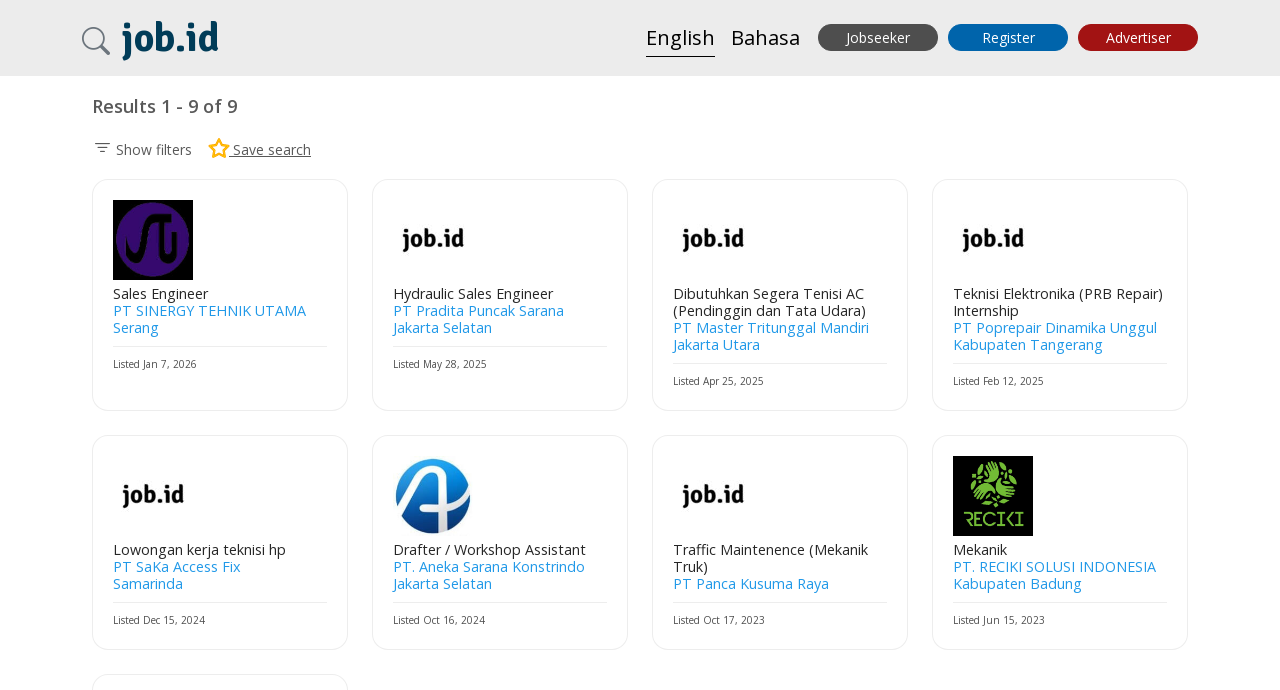

--- FILE ---
content_type: text/html; charset=UTF-8
request_url: https://job.id/en/category/7/engineering
body_size: 7662
content:

<!DOCTYPE html>
<html lang="EN" xmlns:fb="http://ogp.me/ns/fb#">
<head>
    <meta http-equiv="Content-Type" content="text/html; charset=utf-8" />
    <meta name="viewport" content="width=device-width, initial-scale=1.0" />
    <meta name="mobile-web-app-capable" content="yes"/>
    <meta name="apple-mobile-web-app-status-bar-style" content="black">
    <meta charset="utf-8">

    <title>Engineering jobs | job.id</title>

    <meta name="description" content="Lowongan Kerja di bidang Engineering. Daftar sekarang untuk melihat ribuan loker yang sesuai dengan keahlian anda" />
        <meta name="keywords" content="jobs, vacancies, careers, job info, job info, loker info, vacancies, loker, latest job vacancies, job info, 2026 loker, job posts, latest vacancies, Jogja vacancies, job search, today&#039;s job vacancies, latest vacancies, Surabaya vacancies, bandung vacancies, jakarta vacancies, jakarta vacancies, jakarta loker, 2026 vacancies, medan loker, bandung loker" />
        <meta name="google" value="notranslate" />
    <link rel="canonical" href="https://job.id/en/category/7/engineering" />
    <link rel="alternate" hreflang="id" href="https://job.id/category/7/engineering" />
    <link rel="alternate" hreflang="en" href="https://job.id/en/category/7/engineering" />
    <link rel="alternate" hrefLang="x-default" href="https://job.id/en/category/7/engineering"/>
    <meta name="robots" content="index,follow" />
    <meta name="csrf-token" content="166e18d3c8654178fa6c8552d82908070dc4a82622b47d55838b96ac8bfd76bc">
    <link rel="stylesheet" type="text/css" href="https://fonts.googleapis.com/css?family=Signika+Negative:700"  />
    <link rel="stylesheet" type="text/css" href="https://fonts.googleapis.com/css?family=Open+Sans:400,300,600,700,800"  />
    <link rel="stylesheet" type="text/css" href="https://job.id/assets/css/style.css??v3.411"  />
    <link rel="stylesheet" type="text/css" href="/assets/css/styles.css?id=4a79b405598166182300d87d77bd18b6" />
    <link rel="stylesheet" type="text/css" href="https://job.id/assets/fonts/flaticon/flaticon.css" />
        
<meta property="og:site_name" content="job.id" />
<meta property="og:type" content="website" />
<meta property="og:url" content="https://job.id/en/category/7/engineering" />
<meta property="og:title" content="Engineering jobs - job.id" />
<meta property="og:description" content="Lowongan Kerja di bidang Engineering. Daftar sekarang untuk melihat ribuan loker yang sesuai dengan keahlian anda" />
<meta property="og:locale" content="en_US" />
<meta property="og:image" content="https://job.id/assets/img/logo/200x200.jpg" />

<meta name="twitter:widgets:csp" content="on">
<meta name="twitter:url" content="https://job.id/en/category/7/engineering">
<meta name="twitter:description" content="Lowongan Kerja di bidang Engineering. Daftar sekarang untuk melihat ribuan loker yang sesuai dengan keahlian anda.">
<meta name="twitter:card" content="summary">
<meta name="twitter:title" content="Engineering jobs - job.id">
<meta name="twitter:site" content="@jobdotid">
<meta name="twitter:image" content="https://job.id/assets/img/logo/200x200.jpg" />
    <link rel="search" type="application/opensearchdescription+xml" href="/opensearch.xml" title="job.id" />
    <link rel="shortcut icon" href="/assets/img/favicon/favicon.ico" type="image/x-icon">
<link rel="icon" href="/assets/img/favicon/favicon.ico" type="image/x-icon">

<link rel="apple-touch-icon" sizes="57x57" href="/assets/img/favicon/apple-icon-57x57.png">
<link rel="apple-touch-icon" sizes="60x60" href="/assets/img/favicon/apple-icon-60x60.png">
<link rel="apple-touch-icon" sizes="72x72" href="/assets/img/favicon/apple-icon-72x72.png">
<link rel="apple-touch-icon" sizes="76x76" href="/assets/img/favicon/apple-icon-76x76.png">
<link rel="apple-touch-icon" sizes="114x114" href="/assets/img/favicon/apple-icon-114x114.png">
<link rel="apple-touch-icon" sizes="120x120" href="/assets/img/favicon/apple-icon-120x120.png">
<link rel="apple-touch-icon" sizes="144x144" href="/assets/img/favicon/apple-icon-144x144.png">
<link rel="apple-touch-icon" sizes="152x152" href="/assets/img/favicon/apple-icon-152x152.png">
<link rel="apple-touch-icon" sizes="180x180" href="/assets/img/favicon/apple-icon-180x180.png">
<link rel="icon" type="image/png" sizes="192x192"  href="/assets/img/favicon/android-icon-192x192.png">
<link rel="icon" type="image/png" sizes="32x32" href="/assets/img/favicon/favicon-32x32.png">
<link rel="icon" type="image/png" sizes="96x96" href="/assets/img/favicon/favicon-96x96.png">
<link rel="icon" type="image/png" sizes="16x16" href="/assets/img/favicon/favicon-16x16.png">
<link rel="manifest" href="/assets/img/favicon/manifest.json">
<meta name="msapplication-TileColor" content="#ffffff">
<meta name="msapplication-TileImage" content="/assets/img/favicon/ms-icon-144x144.png">
<meta name="theme-color" content="#ffffff">    <link rel='dns-prefetch' href='//cdn.jsdelivr.net' />
<link rel='dns-prefetch' href='//fonts.googleapis.com' />
<link rel='dns-prefetch' href='//www.google-analytics.com' />
<link rel='dns-prefetch' href='//snap.licdn.com' />    
        <!-- Facebook Pixel Code -->
<script>
  !function(f,b,e,v,n,t,s)
  {if(f.fbq)return;n=f.fbq=function(){n.callMethod?
  n.callMethod.apply(n,arguments):n.queue.push(arguments)};
  if(!f._fbq)f._fbq=n;n.push=n;n.loaded=!0;n.version='2.0';
  n.queue=[];t=b.createElement(e);t.async=!0;
  t.src=v;s=b.getElementsByTagName(e)[0];
  s.parentNode.insertBefore(t,s)}(window, document,'script',
  'https://connect.facebook.net/en_US/fbevents.js');
  fbq('init', '460920077920411');
  fbq('track', 'PageView');
</script>
<noscript><img height="1" width="1" style="display:none"
  src="https://www.facebook.com/tr?id=460920077920411&ev=PageView&noscript=1"
/></noscript>
<!-- End Facebook Pixel Code -->        
</head>
    <body>
        




                    <header class="navbar navbar-expand-lg fixed-top navbar-global a">
    <div class="container">
        <div>
            <a href="#offcanvasSearch" data-bs-toggle="offcanvas" role="button" aria-controls="offcanvasSearch" class="text-decoration-none">
                <i class="bi bi-search fs-3 text-secondary"></i>
            </a>
            <a class="text-decoration-none navbar-logo mx-2" href="/en/">
                <span>job.id</span>
            </a>
        </div>
        <ul class="list-inline mb-0 d-lg-none">
                <li class="list-inline-item">
                    <a class="toggle-en language-toggle invisible fs-4 text-decoration-none active" href="/en/category/7/engineering" data-language="English">English</a>
                </li>
                <li class="list-inline-item">
                    <a class="toggle-id language-toggle invisible fs-4 text-decoration-none " href="/category/7/engineering" data-language="Bahasa">Bahasa</a>
                </li>
                <li class="list-inline-item dflex d-lg-none ms-3">
                    <a href="#offcanvasRight" data-bs-toggle="offcanvas" role="button" aria-controls="#offcanvasRight" class="text-decoration-none">
                        <i class="bi bi-list fs-3"></i>
                    </a>
                </li>
        </ul>
        <div class="navbar-collapse d-none d-lg-flex" id="navbar">
            <div class="me-auto">
            </div>
            <ul class="navbar-nav my-2 my-lg-0">
                <li class="nav-item">
                    <a class="toggle-en language-toggle invisible fs-5 mx-2 text-decoration-none active" href="/en/category/7/engineering" data-language="English">English</a>
                </li>
                <li class="nav-item">
                    <a class="toggle-id language-toggle invisible fs-5 mx-2 text-decoration-none " href="/category/7/engineering" data-language="Bahasa">Bahasa</a>
                </li>
                <li class="nav-item">
                    <a href="/en/login" class="btn button-login text-decoration-none">Jobseeker</a>
                </li>
                <li class="nav-item">
                    <a href="/en/register" class="btn button-signup text-decoration-none">Register</a>
                </li>
                <li class="nav-item">
                    <a id="nav-login" href="https://ad.job.id/en" class="btn button-advertiser text-decoration-none">Advertiser</a>
                </li>
            </ul>
        </div>
    </div>
</header>            
<section>
    <div class="offcanvas offcanvas-end" tabindex="-1" id="offcanvasRight" aria-labelledby="Menu">
        <div class="offcanvas-body">
            <div>
                <button class="btn-close" data-bs-dismiss="offcanvas" aria-label="Close">
                </button>
            </div>
            <div class="list-group list-group-flush">
                            <a class="list-group-item list-group-item-action" 
                   aria-current="true" 
                   href="/en/login">
                   Login                </a>    
                            <a class="list-group-item list-group-item-action" 
                   aria-current="true" 
                   href="/en/register">
                   Register                </a>    
                            <a class="list-group-item list-group-item-action" 
                   aria-current="true" 
                   href="https://ad.job.id/en">
                   Advertiser                </a>    
                            <a class="list-group-item list-group-item-action" 
                   aria-current="true" 
                   href="/en/contact">
                   Contact                </a>    
                            <a class="list-group-item list-group-item-action" 
                   aria-current="true" 
                   href="/en/page/terms">
                   Terms                </a>    
                        </div>
        </div>
    </div>
</section>                <section>
    <div class="offcanvas offcanvas-start" tabindex="-1" id="offcanvasSearch" aria-labelledby="Search">
        <div class="offcanvas-body">  
            <div class="text-end">
                <button class="btn-close" data-bs-dismiss="offcanvas" aria-label="Close">
                </button>
            </div>  
            <form method="get" action="search" id="side-search" autocomplete="off">
                <input type="hidden" id="formatted_address" name="formatted_address" value="" />
                <input type="hidden" id="administrative_area_level_2" name="administrative_area_level_2" value="" />
                <input type="hidden" id="administrative_area_level_1" name="administrative_area_level_1" value="" />
                <input type="hidden" id="country" name="country" value="" />
                <input type="hidden" id="lat" name="lat" value="" />
                <input type="hidden" id="lng" name="lng" value="" />
                <input type="hidden" id="search_salary_min" name="search_salary_min" value="0" />
                <input type="hidden" id="search_salary_max" name="search_salary_max" value="50000000" />
                <input type="hidden" id="search_company_id" name="search_company_id" value="" />
                <ul class="sidebar-navigation search list-unstyled">
                    <li>
                        <div class="mb-3" id="keywords-container">
                            <div class="sidebar-label">Keywords</div>
                            <input type="text" class="form-control" placeholder="Keywords" id="search_keywords" name="search_keywords" value="" class="" />
                        </div>
                    </li>
                    <li>
                        <div class="mb-3" id="location-container">
                            <div class="sidebar-label">Location</div>
                            <input type="text" class="form-control" placeholder="Location" id="search_location" name="search_location" value="" class="location" />
                        </div>
                    </li>
                    <li>
                        <div class="mb-3">
                            <div class="sidebar-label">Within</div>
                            <select id="search_distance" name="search_distance" class="form-control">
                                <option value="1" >1km</option>
                                <option value="5" >5km</option>
                                <option value="10" >10km</option>
                                <option value="25" >25km</option>
                                <option value="50" >50km</option>
                            </select>
                        </div>
                    </li>
                    <li class="text-end">
                        <div class="mb-3">
                            <button class="btn btn-dark secondary side-search-button button-no-bottom">
                                <i class="bi bi-search"></i>
                            </button>
                        </div>
                    </li>
                    <li>
                        <div class="mb-4">
                            <div class="sidebar-label">Salary                                Rp<span class="oss-slider-val" id="search_salary_min_val"></span> -
                                Rp<span class="oss-slider-val" id="search_salary_max_val"></span>
                            </div>
                            <div class="sliders px-3" id="search_salary"></div>
                        </div>
                    </li>
                    <li>
                        <div class="mb-3">
                            <select id="search_salary_period" name="search_salary_period" class="form-control">
                                <option value="1" >Monthly</option>
                                <option value="2" >Hourly</option>
                            </select>
                        </div>
                    </li>
                    <li>
                        <div class="mb-3">
                            <div class="sidebar-label">Classification</div>
                            <select id="search_category_id" name="search_category_id" class="form-control">
                                <option value="">Any</option>
                                                                <option value="2" >Admin & HR</option>
                                                                <option value="1" >Accounting</option>
                                                                <option value="16" >Insurance</option>
                                                                <option value="4" >Building & Construction</option>
                                                                <option value="17" >Design</option>
                                                                <option value="19" >Entertainment</option>
                                                                <option value="9" >Hotel/Hospitality/Food & Beverage</option>
                                                                <option value="18" >Law & Legal</option>
                                                                <option value="12" >Sciences / Laboratory / R&D</option>
                                                                <option value="20" >Professional Services</option>
                                                                <option value="8" >Health</option>
                                                                <option value="14" >Others</option>
                                                                <option value="21" >Management</option>
                                                                <option value="10" >Manufacturing</option>
                                                                <option value="22" >Marketing & Public Relations</option>
                                                                <option value="3" >Media & Advertising</option>
                                                                <option value="13" >Public & Civil Services</option>
                                                                <option value="6" >Education & Training</option>
                                                                <option value="11" >Sales, CS & Business Development</option>
                                                                <option value="24" >Beauty Care & Health</option>
                                                                <option value="23" >Banking & Finance</option>
                                                                <option value="25" >Merchandising & Purchasing</option>
                                                                <option value="26" >Property & Real Estate</option>
                                                                <option value="15" >Startup/e-Commerce</option>
                                                                <option value="7" selected='selected'>Engineering</option>
                                                                <option value="5" >Information & Technology</option>
                                                                <option value="27" >Telecommunication</option>
                                                                <option value="28" >Transportation & Logistics</option>
                                                            </select>
                        </div>
                    </li>
                    <li>
                        <div class="mb-3">
                            <div class="sidebar-label">Subclassification</div>
                            <select id="search_subcategory_id" name="search_subcategory_id" class="form-control">
                            </select>
                        </div>
                    </li>
                    <li>
                        <div class="mb-3">
                            <div class="sidebar-label">Work Type</div>
                            <select id="search_work_type" name="search_work_type" class="form-control">
                                <option value="-" selected='selected'>Any</option>
                                <option value="1" >Full-time</option>
                                <option value="2" >Contract</option>
                                <option value="3" >Part-time</option>
                                <option value="4" >Temp</option>
                                <option value="5" >Casual</option>
                            </select>
                        </div>
                    </li>
                    <li>
                        <div class="mb-3">
                            <div class="sidebar-label">Sort</div>
                            <select id="search_sort" name="search_sort" class="form-control">
                                <option value="latest" >Latest</option>
                                <option value="salary" >Salary</option>
                                <option id="sort_distance" class='d-none' value="distance" >Distance</option>
                            </select>
                        </div>
                    </li>
                    <li class="text-end">
                        <button class="btn btn-dark secondary side-search-button">
                            <i class="bi bi-search"></i>
                        </button>
                    </li>
                </ul>
            </form>
        </div>
    </div>
</section>            
<div class="container my-3">

    <div class="search-results">

                <div class="search-results-summary-container mb-3">
            <h2>Results 1 - 9 of 9</h2>
        </div>
        
        <div class="search-result-toolbar-container mb-2">
                        <div class="search-result-toolbar">
                <ul class="list-inline">
                    <li class="list-inline-item">
                        <a href="#offcanvasSearch" data-bs-toggle="offcanvas" role="button" aria-controls="offcanvasSearch" class="text-decoration-none">
                            <span class="d-none"> <i class="bi bi-filter"></i> Filters</span>
                            <span> <i class="bi bi-filter fs-5"></i> Show filters</span>
                        </a>
                    </li>
                    <li class="list-inline-item">
                        <a id="save-search">
                            <span class="d-none"><i class="bi bi-star shortlisted"></i> Save</span>
                            <span><i class="bi bi-star fs-5 shortlisted"></i> Save search</span>
                        </a>
                    </li>
                </ul>
            </div>
                    </div>

        <div class="row d-none" id="alert-panel">
            <div class="col-12">
                <div class="panel">
                    <h5>Save Search</h5>
                    <div class="row">
                        <div class="col-12 mb-3 mb-md-0 col-md-6 col-lg-4">
                            <label class="form-label">Title</label>
                            <input type='text' id="title" name="title" class="form-control" />
                        </div>
                        <div class="col-12 col-md-6 col-lg-4 col-xl-2">
                            <label class="form-label">Frequency</label>
                            <select id="frequency" name="frequency" class="form-control">
                                <option value="1" selected="selected">Daily</option>
                                <option value="2">Weekly</option>
                                <option value="0">None</option>
                            </select>
                        </div>
                    </div>

                    <div class="d-grid gap-2 d-md-flex mt-4 mb-5">
                        <button class="btn btn-dark d-block me-md-5 col-12 col-sm-4 col-lg-2"
                                id="submit-alert" name="submit-alert">Save</button>
                        <button class="btn btn-dark d-block col-12 col-sm-4 col-lg-2"
                                id="cancel-alert" 
                                name="cancel-alert">Cancel</button>
                    </div>
                </div>
            </div>
        </div>

        <div class="row" >
                        
<div class="col-12 col-md-6 col-lg-3 mb-4">
    <div class="job-search-result" >
        <a href="/en/kerja/ZmLgeKX7/sales-engineer">
            <div class="job-company-logo-container">
                <img src="[data-uri]" alt="PT SINERGY TEHNIK UTAMA" class="logo-placeholder" />
                                <img src="https://cdn.job.id/live/advertiser/16976/1aca68ff-fb34-4ee1-86e0-932679f49225.jpg" alt="PT SINERGY TEHNIK UTAMA" class="logo" />
                            </div>
            <div class="job-highlights">
                <h2>Sales Engineer</h2>
                <h3>PT SINERGY TEHNIK UTAMA</h3>
                <h4>
                    Serang                </h4>
            </div>
            <div class="job-listed">Listed Jan 7, 2026</div>
        </a>
    </div>
</div>                        
<div class="col-12 col-md-6 col-lg-3 mb-4">
    <div class="job-search-result" >
        <a href="/en/kerja/Mrj7lpwL/hydraulic-sales-engineer">
            <div class="job-company-logo-container">
                <img src="[data-uri]" alt="PT Pradita Puncak Sarana" class="logo-placeholder" />
                                <img src="/assets/img/logo/80x80.jpg" alt="PT Pradita Puncak Sarana" class="logo logo-square" />
                            </div>
            <div class="job-highlights">
                <h2>Hydraulic Sales Engineer</h2>
                <h3>PT Pradita Puncak Sarana</h3>
                <h4>
                    Jakarta Selatan                </h4>
            </div>
            <div class="job-listed">Listed May 28, 2025</div>
        </a>
    </div>
</div>                        
<div class="col-12 col-md-6 col-lg-3 mb-4">
    <div class="job-search-result" >
        <a href="/en/kerja/jw1ojomb/dibutuhkan-segera-tenisi-ac-pendinggin-dan-tata-udara">
            <div class="job-company-logo-container">
                <img src="[data-uri]" alt="PT Master Tritunggal Mandiri" class="logo-placeholder" />
                                <img src="/assets/img/logo/80x80.jpg" alt="PT Master Tritunggal Mandiri" class="logo logo-square" />
                            </div>
            <div class="job-highlights">
                <h2>Dibutuhkan Segera Tenisi AC (Pendinggin dan Tata Udara)</h2>
                <h3>PT Master Tritunggal Mandiri</h3>
                <h4>
                    Jakarta Utara                </h4>
            </div>
            <div class="job-listed">Listed Apr 25, 2025</div>
        </a>
    </div>
</div>                        
<div class="col-12 col-md-6 col-lg-3 mb-4">
    <div class="job-search-result" >
        <a href="/en/kerja/ymO98dwQ/teknisi-elektronika-prb-repair-internship">
            <div class="job-company-logo-container">
                <img src="[data-uri]" alt="PT Poprepair Dinamika Unggul" class="logo-placeholder" />
                                <img src="/assets/img/logo/80x80.jpg" alt="PT Poprepair Dinamika Unggul" class="logo logo-square" />
                            </div>
            <div class="job-highlights">
                <h2>Teknisi Elektronika (PRB Repair) Internship</h2>
                <h3>PT Poprepair Dinamika Unggul</h3>
                <h4>
                    Kabupaten Tangerang                </h4>
            </div>
            <div class="job-listed">Listed Feb 12, 2025</div>
        </a>
    </div>
</div>                        
<div class="col-12 col-md-6 col-lg-3 mb-4">
    <div class="job-search-result" >
        <a href="/en/kerja/0r5jxbwy/lowongan-kerja-teknisi-hp-pt-saka-access-fix">
            <div class="job-company-logo-container">
                <img src="[data-uri]" alt="PT SaKa Access Fix" class="logo-placeholder" />
                                <img src="/assets/img/logo/80x80.jpg" alt="PT SaKa Access Fix" class="logo logo-square" />
                            </div>
            <div class="job-highlights">
                <h2>Lowongan kerja teknisi hp </h2>
                <h3>PT SaKa Access Fix</h3>
                <h4>
                    Samarinda                </h4>
            </div>
            <div class="job-listed">Listed Dec 15, 2024</div>
        </a>
    </div>
</div>                        
<div class="col-12 col-md-6 col-lg-3 mb-4">
    <div class="job-search-result" >
        <a href="/en/kerja/VXqjp1m0/drafter-workshop-assistant">
            <div class="job-company-logo-container">
                <img src="[data-uri]" alt="PT. Aneka Sarana Konstrindo" class="logo-placeholder" />
                                <img src="https://cdn.job.id/live/advertiser/15432/84c66f15-5ddc-4f5f-8809-29d08fb9c41c.jpg" alt="PT. Aneka Sarana Konstrindo" class="logo" />
                            </div>
            <div class="job-highlights">
                <h2>Drafter / Workshop Assistant</h2>
                <h3>PT. Aneka Sarana Konstrindo</h3>
                <h4>
                    Jakarta Selatan                </h4>
            </div>
            <div class="job-listed">Listed Oct 16, 2024</div>
        </a>
    </div>
</div>                        
<div class="col-12 col-md-6 col-lg-3 mb-4">
    <div class="job-search-result" >
        <a href="/en/kerja/LX9je7mM/traffic-maintenence-mekanik-truk">
            <div class="job-company-logo-container">
                <img src="[data-uri]" alt="PT Panca Kusuma Raya" class="logo-placeholder" />
                                <img src="/assets/img/logo/80x80.jpg" alt="PT Panca Kusuma Raya" class="logo logo-square" />
                            </div>
            <div class="job-highlights">
                <h2>Traffic Maintenence (Mekanik Truk)</h2>
                <h3>PT Panca Kusuma Raya</h3>
                <h4>
                                    </h4>
            </div>
            <div class="job-listed">Listed Oct 17, 2023</div>
        </a>
    </div>
</div>                        
<div class="col-12 col-md-6 col-lg-3 mb-4">
    <div class="job-search-result" >
        <a href="/en/kerja/Qm6jg0m8/mekanik">
            <div class="job-company-logo-container">
                <img src="[data-uri]" alt="PT. RECIKI SOLUSI INDONESIA" class="logo-placeholder" />
                                <img src="https://cdn.job.id/live/advertiser/13740/2aeac45d-19c9-4f60-9ea5-aaf806543b51.jpg" alt="PT. RECIKI SOLUSI INDONESIA" class="logo" />
                            </div>
            <div class="job-highlights">
                <h2>Mekanik</h2>
                <h3>PT. RECIKI SOLUSI INDONESIA</h3>
                <h4>
                    Kabupaten Badung                </h4>
            </div>
            <div class="job-listed">Listed Jun 15, 2023</div>
        </a>
    </div>
</div>                        
<div class="col-12 col-md-6 col-lg-3 mb-4">
    <div class="job-search-result" >
        <a href="/en/kerja/7w7jWMr1/supervisor-bengkel-network-development">
            <div class="job-company-logo-container">
                <img src="[data-uri]" alt="PT Pusaka Mitra Mobilindo (BirdMobil)" class="logo-placeholder" />
                                <img src="/assets/img/logo/80x80.jpg" alt="PT Pusaka Mitra Mobilindo (BirdMobil)" class="logo logo-square" />
                            </div>
            <div class="job-highlights">
                <h2>Supervisor Bengkel/Network Development</h2>
                <h3>PT Pusaka Mitra Mobilindo (BirdMobil)</h3>
                <h4>
                    Jakarta Selatan                </h4>
            </div>
            <div class="job-listed">Listed Apr 4, 2023</div>
        </a>
    </div>
</div>                    </div>

    </div>

    
    
</div>

                    <section>
    <div class="container mb-5">
        <script async src="//pagead2.googlesyndication.com/pagead/js/adsbygoogle.js?v3.411"></script>
        <!-- job.id lower responsive -->
        <ins class="adsbygoogle" style="display:block" data-ad-client="ca-pub-3457225181817523" data-ad-slot="9785279933" data-ad-format="auto"></ins>
        <script>
            (adsbygoogle = window.adsbygoogle || []).push({});
        </script>
    </div>
</section>                <!--<section>
    <div class="home-newsletter-container container-fluid py-5">
        <div class="row">
            <div class="col-12">
                <div class="container">
                    <h2 class="text-center text-white mb-4">Signup for our Newsletter</h2>
                    <div class="row">
                        <div class="col-12 offset-md-2 col-md-3">
                            <input type="text" name="fullname" id="fullname" type="text" autocomplete="off" class="form-control mb-3 mb-md-0" placeholder="Name" />
                        </div>
                        <div class="col-12 col-md-4">
                            <input type="text" name="email" id="email" type="text" autocomplete="off" class="form-control mb-3 mb-md-0" placeholder="Email" />
                        </div>
                        <div class="col-4 col-md-1 ">
                            <button class="btn btn-secondary dsmall" id="newsletter-submit" name="newsletter-submit">
                                Signup                            </button>
                        </div>
                    </div>
                </div>
            </div>
        </div>
    </div>
</section>-->
        <footer>
    <div class="footer-bottom">
        <div class="container">
            <div class="row">
                <div class="col-md-2 col-12">
                    <a href="/" class="footer-logo text-decoration-none">job.id</a>
                </div>
                <div class="col-md-2 col-12">
                    <h3>About</h3>
                    <ul class="zurb-links list-unstyled">
                        <li><a href="/en/page/about" class="text-decoration-none">About</a></li>
                        <li><a href="/en/blog" class="text-decoration-none">Blog</a></li>
                        <li><a href="/en/page/terms" class="text-decoration-none">Terms</a></li>
                        <li><a href="/en/page/privacy" class="text-decoration-none">Privacy</a></li>
                        <li><a href="/en/sitemap" class="text-decoration-none">Sitemap</a></li>
                    </ul>
                </div>
                <div class="col-md-2 col-12">
                    <h3>Jobseekers</h3>
                    <ul class="zurb-links list-unstyled">
                        <li><a href="/en/login" class="text-decoration-none">Jobseeker</a></li>
                        <li><a href="/en/register" class="text-decoration-none">Register</a></li>
                        <li><a href="/en/loker-2026" class="text-decoration-none">Jobs 2026</a></li>
                        <li><a href="/en/help" class="text-decoration-none">Help</a></li>
                        <li><a href="/en/contact" class="text-decoration-none">Contact</a></li>
                    </ul>
                </div>
                <div class="col-md-2 col-12">
                    <h3>Advertisers</h3>
                    <ul class="zurb-links list-unstyled">
                        <li><a href="https://ad.job.id/en/pricing" class="text-decoration-none">Pricing</a></li>
                        <li><a href="https://ad.job.id/en/login" class="text-decoration-none">Login</a></li>
                        <li><a href="https://ad.job.id/en/pasang-iklan-lowongan" class="text-decoration-none">Register</a></li>
                        <li><a href="https://ad.job.id/en/help" class="text-decoration-none">Help</a></li>
                        <li><a href="/en/contact" class="text-decoration-none">Customer care</a></li>
                    </ul>
                </div>
                <div class="col-md-4 col-12">
                    <div class="home-social-container">
                        <link itemprop="url" href="https://job.id" />
                        <div class="clearfix">
                            <ul class="home-social">
                                <li><a href="https://www.linkedin.com/company/job.id" class="linkedin" aria-label="LinkedIn" target="_blank" rel="noopener noreferrer nofollow"><i class="bi bi-linkedin"></i></a></li>
                                <li><a href="https://twitter.com/jobdotid" class="twitter" aria-label="Twitter" target="_blank" rel="noopener noreferrer nofollow"><i class="bi bi-twitter"></i></a></li>
                                <li><a href="https://fb.me/jobdotid" class="facebook" aria-label="Facebook" target="_blank" rel="noopener noreferrer nofollow"><i class="bi bi-facebook"></i></a></li>
                                <li><a href="https://instagram.com/jobdotid" target="_blank" aria-label="Instagram" rel="noopener noreferrer nofollow"><i class="bi bi-instagram" aria-hidden="true"></i></a></li>
                                <li><a href="/en/contact" class="mail" aria-label="Contact"><i class="bi bi-envelope"></i></a></li>
                            </ul>
                        </div>
                        <div class="footer-follow-container">

                        </div>
                        <div class="footer-follow-container">

                        </div>
                        <div class="footer-follow-container">
                        </div>
                    </div>
                </div>
            </div>
            <div class="row">
                <div class="col-12 col-md-6">
                    <span class="copyright">&copy; 2026 job.id.  All Rights Reserved.</span>
                </div>
                <div class="col-12 col-md-6">
                    <span class="served-stats">Served in 0.019 seconds</span>
                </div>
            </div>
        </div>
    </div>
</footer>        <script type="application/ld+json">
    {
      "@context": "http://schema.org",
      "@type": "Organization",
      "name": "job.id",
      "legalName" : "job.id",
      "url": "https://job.id/",
      "logo": "https://job.id/assets/img/logo/200x200.jpg",
      "foundingDate": "2015",
      "founders": {
        "@type": "Person",
        "name": "Lester Chumbley"
      },
      "address": {
        "@type": "PostalAddress",
        "streetAddress": "Metropolitan Tower, Level 13-A, JL. RA Kartini. TB Simatupang Kav 14",
        "addressLocality": "Cilandak, Jakarta Selatan",
        "addressRegion": "Daerah Khusus Ibukota Jakarta",
        "postalCode": "12310",
        "addressCountry": "ID"
      },
      "contactPoint": {
        "@type": "ContactPoint",
        "contactType": "customer support",
        "telephone": "+622130499681"
      },
      "sameAs": [
        "https://fb.me/jobdotid",
        "https://twitter.com/JobDotId",
        "https://www.linkedin.com/company/job.id/",
        "https://www.instagram.com/jobdotid"
      ]
    }
</script>
        <script src="https://cdn.jsdelivr.net/npm/jquery@3.5.1/dist/jquery.min.js"></script>
<script src="https://cdn.jsdelivr.net/npm/bootstrap-3-typeahead@4.0.2/bootstrap3-typeahead.js"></script>


<script>

    var public_site = 'https://job.id';

    var language = 'en';
    var languageCode = 'en_US';
    var language_segment = '/en';

    var hereAppId = "6lVRBZDOyb0MJSfSIKMD";
    var hereAppCode = "INGpMlzjjEIuWRXlndvRLQ";
    var hereCountry = "Indonesia";
    var hereState = "";

    var search_salary_range_min_per_hour = 0;
    var search_salary_range_max_per_hour = 50000;
    var search_salary_range_min_per_month = 0;
    var search_salary_range_max_per_month = 50000000;
    var side_search_option_subclassification_any = "Any";

    var search_salary_start = 0;
    var search_salary_end = 50000000;
    var search_subcategory_id = "";

    $(function () {
        $("#search_category_id").change();
    });

</script>
<script src="/assets/js/app.js?id=496bf2c895d37edec0460b64a5036f48"></script>
<script src="/assets/js/frontend.js?id=86b56c8dab285f17a3495ebe6e37d3ca"></script>
    <script src="/assets/js/site/search/anonymous.js?id=4e16e6fc57a15dcf1cfc346ced0a7b67"></script>
                <!-- Global site tag (gtag.js) - Google Analytics -->
<script async src="https://www.googletagmanager.com/gtag/js?id=G-T1WVHTLCK9"></script>
<script>
  window.dataLayer = window.dataLayer || [];
  function gtag(){dataLayer.push(arguments);}
  gtag('js', new Date());

  gtag('config', 'G-T1WVHTLCK9');
</script>                <script type="text/javascript">
    _linkedin_data_partner_id = "119847";
</script><script type="text/javascript">
    (function(){var s = document.getElementsByTagName("script")[0];
        var b = document.createElement("script");
        b.type = "text/javascript";b.async = true;
        b.src = "https://snap.licdn.com/li.lms-analytics/insight.min.js";
        s.parentNode.insertBefore(b, s);})();
</script>
<noscript>
    <img height="1" width="1" style="display:none;" alt="" src="https://dc.ads.linkedin.com/collect/?pid=119847&fmt=gif" />
</noscript>
    <script defer src="https://static.cloudflareinsights.com/beacon.min.js/vcd15cbe7772f49c399c6a5babf22c1241717689176015" integrity="sha512-ZpsOmlRQV6y907TI0dKBHq9Md29nnaEIPlkf84rnaERnq6zvWvPUqr2ft8M1aS28oN72PdrCzSjY4U6VaAw1EQ==" data-cf-beacon='{"version":"2024.11.0","token":"b5a8fcc3b461404e80e74ec97dc53e65","r":1,"server_timing":{"name":{"cfCacheStatus":true,"cfEdge":true,"cfExtPri":true,"cfL4":true,"cfOrigin":true,"cfSpeedBrain":true},"location_startswith":null}}' crossorigin="anonymous"></script>
</body>

</html>

--- FILE ---
content_type: text/html; charset=utf-8
request_url: https://www.google.com/recaptcha/api2/aframe
body_size: 269
content:
<!DOCTYPE HTML><html><head><meta http-equiv="content-type" content="text/html; charset=UTF-8"></head><body><script nonce="l7vAzEqD5SkWnIhM6Uv2oQ">/** Anti-fraud and anti-abuse applications only. See google.com/recaptcha */ try{var clients={'sodar':'https://pagead2.googlesyndication.com/pagead/sodar?'};window.addEventListener("message",function(a){try{if(a.source===window.parent){var b=JSON.parse(a.data);var c=clients[b['id']];if(c){var d=document.createElement('img');d.src=c+b['params']+'&rc='+(localStorage.getItem("rc::a")?sessionStorage.getItem("rc::b"):"");window.document.body.appendChild(d);sessionStorage.setItem("rc::e",parseInt(sessionStorage.getItem("rc::e")||0)+1);localStorage.setItem("rc::h",'1769135746938');}}}catch(b){}});window.parent.postMessage("_grecaptcha_ready", "*");}catch(b){}</script></body></html>

--- FILE ---
content_type: application/javascript
request_url: https://job.id/assets/js/frontend.js?id=86b56c8dab285f17a3495ebe6e37d3ca
body_size: 81724
content:
/*! For license information please see frontend.js.LICENSE.txt */
(()=>{var e={251:(e,t)=>{t.read=function(e,t,n,r,o){var i,a,s=8*o-r-1,u=(1<<s)-1,l=u>>1,c=-7,f=n?o-1:0,d=n?-1:1,h=e[t+f];for(f+=d,i=h&(1<<-c)-1,h>>=-c,c+=s;c>0;i=256*i+e[t+f],f+=d,c-=8);for(a=i&(1<<-c)-1,i>>=-c,c+=r;c>0;a=256*a+e[t+f],f+=d,c-=8);if(0===i)i=1-l;else{if(i===u)return a?NaN:1/0*(h?-1:1);a+=Math.pow(2,r),i-=l}return(h?-1:1)*a*Math.pow(2,i-r)},t.write=function(e,t,n,r,o,i){var a,s,u,l=8*i-o-1,c=(1<<l)-1,f=c>>1,d=23===o?Math.pow(2,-24)-Math.pow(2,-77):0,h=r?0:i-1,p=r?1:-1,m=t<0||0===t&&1/t<0?1:0;for(t=Math.abs(t),isNaN(t)||t===1/0?(s=isNaN(t)?1:0,a=c):(a=Math.floor(Math.log(t)/Math.LN2),t*(u=Math.pow(2,-a))<1&&(a--,u*=2),(t+=a+f>=1?d/u:d*Math.pow(2,1-f))*u>=2&&(a++,u/=2),a+f>=c?(s=0,a=c):a+f>=1?(s=(t*u-1)*Math.pow(2,o),a+=f):(s=t*Math.pow(2,f-1)*Math.pow(2,o),a=0));o>=8;e[n+h]=255&s,h+=p,s/=256,o-=8);for(a=a<<o|s,l+=o;l>0;e[n+h]=255&a,h+=p,a/=256,l-=8);e[n+h-p]|=128*m}},287:(e,t,n)=>{"use strict";var r=n(526),o=n(251),i=n(634);function a(){return u.TYPED_ARRAY_SUPPORT?2147483647:1073741823}function s(e,t){if(a()<t)throw new RangeError("Invalid typed array length");return u.TYPED_ARRAY_SUPPORT?(e=new Uint8Array(t)).__proto__=u.prototype:(null===e&&(e=new u(t)),e.length=t),e}function u(e,t,n){if(!(u.TYPED_ARRAY_SUPPORT||this instanceof u))return new u(e,t,n);if("number"==typeof e){if("string"==typeof t)throw new Error("If encoding is specified then the first argument must be a string");return f(this,e)}return l(this,e,t,n)}function l(e,t,n,r){if("number"==typeof t)throw new TypeError('"value" argument must not be a number');return"undefined"!=typeof ArrayBuffer&&t instanceof ArrayBuffer?function(e,t,n,r){if(t.byteLength,n<0||t.byteLength<n)throw new RangeError("'offset' is out of bounds");if(t.byteLength<n+(r||0))throw new RangeError("'length' is out of bounds");t=void 0===n&&void 0===r?new Uint8Array(t):void 0===r?new Uint8Array(t,n):new Uint8Array(t,n,r);u.TYPED_ARRAY_SUPPORT?(e=t).__proto__=u.prototype:e=d(e,t);return e}(e,t,n,r):"string"==typeof t?function(e,t,n){"string"==typeof n&&""!==n||(n="utf8");if(!u.isEncoding(n))throw new TypeError('"encoding" must be a valid string encoding');var r=0|p(t,n);e=s(e,r);var o=e.write(t,n);o!==r&&(e=e.slice(0,o));return e}(e,t,n):function(e,t){if(u.isBuffer(t)){var n=0|h(t.length);return 0===(e=s(e,n)).length||t.copy(e,0,0,n),e}if(t){if("undefined"!=typeof ArrayBuffer&&t.buffer instanceof ArrayBuffer||"length"in t)return"number"!=typeof t.length||(r=t.length)!=r?s(e,0):d(e,t);if("Buffer"===t.type&&i(t.data))return d(e,t.data)}var r;throw new TypeError("First argument must be a string, Buffer, ArrayBuffer, Array, or array-like object.")}(e,t)}function c(e){if("number"!=typeof e)throw new TypeError('"size" argument must be a number');if(e<0)throw new RangeError('"size" argument must not be negative')}function f(e,t){if(c(t),e=s(e,t<0?0:0|h(t)),!u.TYPED_ARRAY_SUPPORT)for(var n=0;n<t;++n)e[n]=0;return e}function d(e,t){var n=t.length<0?0:0|h(t.length);e=s(e,n);for(var r=0;r<n;r+=1)e[r]=255&t[r];return e}function h(e){if(e>=a())throw new RangeError("Attempt to allocate Buffer larger than maximum size: 0x"+a().toString(16)+" bytes");return 0|e}function p(e,t){if(u.isBuffer(e))return e.length;if("undefined"!=typeof ArrayBuffer&&"function"==typeof ArrayBuffer.isView&&(ArrayBuffer.isView(e)||e instanceof ArrayBuffer))return e.byteLength;"string"!=typeof e&&(e=""+e);var n=e.length;if(0===n)return 0;for(var r=!1;;)switch(t){case"ascii":case"latin1":case"binary":return n;case"utf8":case"utf-8":case void 0:return B(e).length;case"ucs2":case"ucs-2":case"utf16le":case"utf-16le":return 2*n;case"hex":return n>>>1;case"base64":return I(e).length;default:if(r)return B(e).length;t=(""+t).toLowerCase(),r=!0}}function m(e,t,n){var r=!1;if((void 0===t||t<0)&&(t=0),t>this.length)return"";if((void 0===n||n>this.length)&&(n=this.length),n<=0)return"";if((n>>>=0)<=(t>>>=0))return"";for(e||(e="utf8");;)switch(e){case"hex":return _(this,t,n);case"utf8":case"utf-8":return E(this,t,n);case"ascii":return A(this,t,n);case"latin1":case"binary":return C(this,t,n);case"base64":return D(this,t,n);case"ucs2":case"ucs-2":case"utf16le":case"utf-16le":return M(this,t,n);default:if(r)throw new TypeError("Unknown encoding: "+e);e=(e+"").toLowerCase(),r=!0}}function g(e,t,n){var r=e[t];e[t]=e[n],e[n]=r}function y(e,t,n,r,o){if(0===e.length)return-1;if("string"==typeof n?(r=n,n=0):n>2147483647?n=2147483647:n<-2147483648&&(n=-2147483648),n=+n,isNaN(n)&&(n=o?0:e.length-1),n<0&&(n=e.length+n),n>=e.length){if(o)return-1;n=e.length-1}else if(n<0){if(!o)return-1;n=0}if("string"==typeof t&&(t=u.from(t,r)),u.isBuffer(t))return 0===t.length?-1:v(e,t,n,r,o);if("number"==typeof t)return t&=255,u.TYPED_ARRAY_SUPPORT&&"function"==typeof Uint8Array.prototype.indexOf?o?Uint8Array.prototype.indexOf.call(e,t,n):Uint8Array.prototype.lastIndexOf.call(e,t,n):v(e,[t],n,r,o);throw new TypeError("val must be string, number or Buffer")}function v(e,t,n,r,o){var i,a=1,s=e.length,u=t.length;if(void 0!==r&&("ucs2"===(r=String(r).toLowerCase())||"ucs-2"===r||"utf16le"===r||"utf-16le"===r)){if(e.length<2||t.length<2)return-1;a=2,s/=2,u/=2,n/=2}function l(e,t){return 1===a?e[t]:e.readUInt16BE(t*a)}if(o){var c=-1;for(i=n;i<s;i++)if(l(e,i)===l(t,-1===c?0:i-c)){if(-1===c&&(c=i),i-c+1===u)return c*a}else-1!==c&&(i-=i-c),c=-1}else for(n+u>s&&(n=s-u),i=n;i>=0;i--){for(var f=!0,d=0;d<u;d++)if(l(e,i+d)!==l(t,d)){f=!1;break}if(f)return i}return-1}function b(e,t,n,r){n=Number(n)||0;var o=e.length-n;r?(r=Number(r))>o&&(r=o):r=o;var i=t.length;if(i%2!=0)throw new TypeError("Invalid hex string");r>i/2&&(r=i/2);for(var a=0;a<r;++a){var s=parseInt(t.substr(2*a,2),16);if(isNaN(s))return a;e[n+a]=s}return a}function w(e,t,n,r){return z(B(t,e.length-n),e,n,r)}function x(e,t,n,r){return z(function(e){for(var t=[],n=0;n<e.length;++n)t.push(255&e.charCodeAt(n));return t}(t),e,n,r)}function S(e,t,n,r){return x(e,t,n,r)}function T(e,t,n,r){return z(I(t),e,n,r)}function k(e,t,n,r){return z(function(e,t){for(var n,r,o,i=[],a=0;a<e.length&&!((t-=2)<0);++a)r=(n=e.charCodeAt(a))>>8,o=n%256,i.push(o),i.push(r);return i}(t,e.length-n),e,n,r)}function D(e,t,n){return 0===t&&n===e.length?r.fromByteArray(e):r.fromByteArray(e.slice(t,n))}function E(e,t,n){n=Math.min(e.length,n);for(var r=[],o=t;o<n;){var i,a,s,u,l=e[o],c=null,f=l>239?4:l>223?3:l>191?2:1;if(o+f<=n)switch(f){case 1:l<128&&(c=l);break;case 2:128==(192&(i=e[o+1]))&&(u=(31&l)<<6|63&i)>127&&(c=u);break;case 3:i=e[o+1],a=e[o+2],128==(192&i)&&128==(192&a)&&(u=(15&l)<<12|(63&i)<<6|63&a)>2047&&(u<55296||u>57343)&&(c=u);break;case 4:i=e[o+1],a=e[o+2],s=e[o+3],128==(192&i)&&128==(192&a)&&128==(192&s)&&(u=(15&l)<<18|(63&i)<<12|(63&a)<<6|63&s)>65535&&u<1114112&&(c=u)}null===c?(c=65533,f=1):c>65535&&(c-=65536,r.push(c>>>10&1023|55296),c=56320|1023&c),r.push(c),o+=f}return function(e){var t=e.length;if(t<=O)return String.fromCharCode.apply(String,e);var n="",r=0;for(;r<t;)n+=String.fromCharCode.apply(String,e.slice(r,r+=O));return n}(r)}t.hp=u,t.IS=50,u.TYPED_ARRAY_SUPPORT=void 0!==n.g.TYPED_ARRAY_SUPPORT?n.g.TYPED_ARRAY_SUPPORT:function(){try{var e=new Uint8Array(1);return e.__proto__={__proto__:Uint8Array.prototype,foo:function(){return 42}},42===e.foo()&&"function"==typeof e.subarray&&0===e.subarray(1,1).byteLength}catch(e){return!1}}(),a(),u.poolSize=8192,u._augment=function(e){return e.__proto__=u.prototype,e},u.from=function(e,t,n){return l(null,e,t,n)},u.TYPED_ARRAY_SUPPORT&&(u.prototype.__proto__=Uint8Array.prototype,u.__proto__=Uint8Array,"undefined"!=typeof Symbol&&Symbol.species&&u[Symbol.species]===u&&Object.defineProperty(u,Symbol.species,{value:null,configurable:!0})),u.alloc=function(e,t,n){return function(e,t,n,r){return c(t),t<=0?s(e,t):void 0!==n?"string"==typeof r?s(e,t).fill(n,r):s(e,t).fill(n):s(e,t)}(null,e,t,n)},u.allocUnsafe=function(e){return f(null,e)},u.allocUnsafeSlow=function(e){return f(null,e)},u.isBuffer=function(e){return!(null==e||!e._isBuffer)},u.compare=function(e,t){if(!u.isBuffer(e)||!u.isBuffer(t))throw new TypeError("Arguments must be Buffers");if(e===t)return 0;for(var n=e.length,r=t.length,o=0,i=Math.min(n,r);o<i;++o)if(e[o]!==t[o]){n=e[o],r=t[o];break}return n<r?-1:r<n?1:0},u.isEncoding=function(e){switch(String(e).toLowerCase()){case"hex":case"utf8":case"utf-8":case"ascii":case"latin1":case"binary":case"base64":case"ucs2":case"ucs-2":case"utf16le":case"utf-16le":return!0;default:return!1}},u.concat=function(e,t){if(!i(e))throw new TypeError('"list" argument must be an Array of Buffers');if(0===e.length)return u.alloc(0);var n;if(void 0===t)for(t=0,n=0;n<e.length;++n)t+=e[n].length;var r=u.allocUnsafe(t),o=0;for(n=0;n<e.length;++n){var a=e[n];if(!u.isBuffer(a))throw new TypeError('"list" argument must be an Array of Buffers');a.copy(r,o),o+=a.length}return r},u.byteLength=p,u.prototype._isBuffer=!0,u.prototype.swap16=function(){var e=this.length;if(e%2!=0)throw new RangeError("Buffer size must be a multiple of 16-bits");for(var t=0;t<e;t+=2)g(this,t,t+1);return this},u.prototype.swap32=function(){var e=this.length;if(e%4!=0)throw new RangeError("Buffer size must be a multiple of 32-bits");for(var t=0;t<e;t+=4)g(this,t,t+3),g(this,t+1,t+2);return this},u.prototype.swap64=function(){var e=this.length;if(e%8!=0)throw new RangeError("Buffer size must be a multiple of 64-bits");for(var t=0;t<e;t+=8)g(this,t,t+7),g(this,t+1,t+6),g(this,t+2,t+5),g(this,t+3,t+4);return this},u.prototype.toString=function(){var e=0|this.length;return 0===e?"":0===arguments.length?E(this,0,e):m.apply(this,arguments)},u.prototype.equals=function(e){if(!u.isBuffer(e))throw new TypeError("Argument must be a Buffer");return this===e||0===u.compare(this,e)},u.prototype.inspect=function(){var e="",n=t.IS;return this.length>0&&(e=this.toString("hex",0,n).match(/.{2}/g).join(" "),this.length>n&&(e+=" ... ")),"<Buffer "+e+">"},u.prototype.compare=function(e,t,n,r,o){if(!u.isBuffer(e))throw new TypeError("Argument must be a Buffer");if(void 0===t&&(t=0),void 0===n&&(n=e?e.length:0),void 0===r&&(r=0),void 0===o&&(o=this.length),t<0||n>e.length||r<0||o>this.length)throw new RangeError("out of range index");if(r>=o&&t>=n)return 0;if(r>=o)return-1;if(t>=n)return 1;if(this===e)return 0;for(var i=(o>>>=0)-(r>>>=0),a=(n>>>=0)-(t>>>=0),s=Math.min(i,a),l=this.slice(r,o),c=e.slice(t,n),f=0;f<s;++f)if(l[f]!==c[f]){i=l[f],a=c[f];break}return i<a?-1:a<i?1:0},u.prototype.includes=function(e,t,n){return-1!==this.indexOf(e,t,n)},u.prototype.indexOf=function(e,t,n){return y(this,e,t,n,!0)},u.prototype.lastIndexOf=function(e,t,n){return y(this,e,t,n,!1)},u.prototype.write=function(e,t,n,r){if(void 0===t)r="utf8",n=this.length,t=0;else if(void 0===n&&"string"==typeof t)r=t,n=this.length,t=0;else{if(!isFinite(t))throw new Error("Buffer.write(string, encoding, offset[, length]) is no longer supported");t|=0,isFinite(n)?(n|=0,void 0===r&&(r="utf8")):(r=n,n=void 0)}var o=this.length-t;if((void 0===n||n>o)&&(n=o),e.length>0&&(n<0||t<0)||t>this.length)throw new RangeError("Attempt to write outside buffer bounds");r||(r="utf8");for(var i=!1;;)switch(r){case"hex":return b(this,e,t,n);case"utf8":case"utf-8":return w(this,e,t,n);case"ascii":return x(this,e,t,n);case"latin1":case"binary":return S(this,e,t,n);case"base64":return T(this,e,t,n);case"ucs2":case"ucs-2":case"utf16le":case"utf-16le":return k(this,e,t,n);default:if(i)throw new TypeError("Unknown encoding: "+r);r=(""+r).toLowerCase(),i=!0}},u.prototype.toJSON=function(){return{type:"Buffer",data:Array.prototype.slice.call(this._arr||this,0)}};var O=4096;function A(e,t,n){var r="";n=Math.min(e.length,n);for(var o=t;o<n;++o)r+=String.fromCharCode(127&e[o]);return r}function C(e,t,n){var r="";n=Math.min(e.length,n);for(var o=t;o<n;++o)r+=String.fromCharCode(e[o]);return r}function _(e,t,n){var r=e.length;(!t||t<0)&&(t=0),(!n||n<0||n>r)&&(n=r);for(var o="",i=t;i<n;++i)o+=U(e[i]);return o}function M(e,t,n){for(var r=e.slice(t,n),o="",i=0;i<r.length;i+=2)o+=String.fromCharCode(r[i]+256*r[i+1]);return o}function P(e,t,n){if(e%1!=0||e<0)throw new RangeError("offset is not uint");if(e+t>n)throw new RangeError("Trying to access beyond buffer length")}function N(e,t,n,r,o,i){if(!u.isBuffer(e))throw new TypeError('"buffer" argument must be a Buffer instance');if(t>o||t<i)throw new RangeError('"value" argument is out of bounds');if(n+r>e.length)throw new RangeError("Index out of range")}function R(e,t,n,r){t<0&&(t=65535+t+1);for(var o=0,i=Math.min(e.length-n,2);o<i;++o)e[n+o]=(t&255<<8*(r?o:1-o))>>>8*(r?o:1-o)}function j(e,t,n,r){t<0&&(t=4294967295+t+1);for(var o=0,i=Math.min(e.length-n,4);o<i;++o)e[n+o]=t>>>8*(r?o:3-o)&255}function L(e,t,n,r,o,i){if(n+r>e.length)throw new RangeError("Index out of range");if(n<0)throw new RangeError("Index out of range")}function F(e,t,n,r,i){return i||L(e,0,n,4),o.write(e,t,n,r,23,4),n+4}function W(e,t,n,r,i){return i||L(e,0,n,8),o.write(e,t,n,r,52,8),n+8}u.prototype.slice=function(e,t){var n,r=this.length;if((e=~~e)<0?(e+=r)<0&&(e=0):e>r&&(e=r),(t=void 0===t?r:~~t)<0?(t+=r)<0&&(t=0):t>r&&(t=r),t<e&&(t=e),u.TYPED_ARRAY_SUPPORT)(n=this.subarray(e,t)).__proto__=u.prototype;else{var o=t-e;n=new u(o,void 0);for(var i=0;i<o;++i)n[i]=this[i+e]}return n},u.prototype.readUIntLE=function(e,t,n){e|=0,t|=0,n||P(e,t,this.length);for(var r=this[e],o=1,i=0;++i<t&&(o*=256);)r+=this[e+i]*o;return r},u.prototype.readUIntBE=function(e,t,n){e|=0,t|=0,n||P(e,t,this.length);for(var r=this[e+--t],o=1;t>0&&(o*=256);)r+=this[e+--t]*o;return r},u.prototype.readUInt8=function(e,t){return t||P(e,1,this.length),this[e]},u.prototype.readUInt16LE=function(e,t){return t||P(e,2,this.length),this[e]|this[e+1]<<8},u.prototype.readUInt16BE=function(e,t){return t||P(e,2,this.length),this[e]<<8|this[e+1]},u.prototype.readUInt32LE=function(e,t){return t||P(e,4,this.length),(this[e]|this[e+1]<<8|this[e+2]<<16)+16777216*this[e+3]},u.prototype.readUInt32BE=function(e,t){return t||P(e,4,this.length),16777216*this[e]+(this[e+1]<<16|this[e+2]<<8|this[e+3])},u.prototype.readIntLE=function(e,t,n){e|=0,t|=0,n||P(e,t,this.length);for(var r=this[e],o=1,i=0;++i<t&&(o*=256);)r+=this[e+i]*o;return r>=(o*=128)&&(r-=Math.pow(2,8*t)),r},u.prototype.readIntBE=function(e,t,n){e|=0,t|=0,n||P(e,t,this.length);for(var r=t,o=1,i=this[e+--r];r>0&&(o*=256);)i+=this[e+--r]*o;return i>=(o*=128)&&(i-=Math.pow(2,8*t)),i},u.prototype.readInt8=function(e,t){return t||P(e,1,this.length),128&this[e]?-1*(255-this[e]+1):this[e]},u.prototype.readInt16LE=function(e,t){t||P(e,2,this.length);var n=this[e]|this[e+1]<<8;return 32768&n?4294901760|n:n},u.prototype.readInt16BE=function(e,t){t||P(e,2,this.length);var n=this[e+1]|this[e]<<8;return 32768&n?4294901760|n:n},u.prototype.readInt32LE=function(e,t){return t||P(e,4,this.length),this[e]|this[e+1]<<8|this[e+2]<<16|this[e+3]<<24},u.prototype.readInt32BE=function(e,t){return t||P(e,4,this.length),this[e]<<24|this[e+1]<<16|this[e+2]<<8|this[e+3]},u.prototype.readFloatLE=function(e,t){return t||P(e,4,this.length),o.read(this,e,!0,23,4)},u.prototype.readFloatBE=function(e,t){return t||P(e,4,this.length),o.read(this,e,!1,23,4)},u.prototype.readDoubleLE=function(e,t){return t||P(e,8,this.length),o.read(this,e,!0,52,8)},u.prototype.readDoubleBE=function(e,t){return t||P(e,8,this.length),o.read(this,e,!1,52,8)},u.prototype.writeUIntLE=function(e,t,n,r){(e=+e,t|=0,n|=0,r)||N(this,e,t,n,Math.pow(2,8*n)-1,0);var o=1,i=0;for(this[t]=255&e;++i<n&&(o*=256);)this[t+i]=e/o&255;return t+n},u.prototype.writeUIntBE=function(e,t,n,r){(e=+e,t|=0,n|=0,r)||N(this,e,t,n,Math.pow(2,8*n)-1,0);var o=n-1,i=1;for(this[t+o]=255&e;--o>=0&&(i*=256);)this[t+o]=e/i&255;return t+n},u.prototype.writeUInt8=function(e,t,n){return e=+e,t|=0,n||N(this,e,t,1,255,0),u.TYPED_ARRAY_SUPPORT||(e=Math.floor(e)),this[t]=255&e,t+1},u.prototype.writeUInt16LE=function(e,t,n){return e=+e,t|=0,n||N(this,e,t,2,65535,0),u.TYPED_ARRAY_SUPPORT?(this[t]=255&e,this[t+1]=e>>>8):R(this,e,t,!0),t+2},u.prototype.writeUInt16BE=function(e,t,n){return e=+e,t|=0,n||N(this,e,t,2,65535,0),u.TYPED_ARRAY_SUPPORT?(this[t]=e>>>8,this[t+1]=255&e):R(this,e,t,!1),t+2},u.prototype.writeUInt32LE=function(e,t,n){return e=+e,t|=0,n||N(this,e,t,4,4294967295,0),u.TYPED_ARRAY_SUPPORT?(this[t+3]=e>>>24,this[t+2]=e>>>16,this[t+1]=e>>>8,this[t]=255&e):j(this,e,t,!0),t+4},u.prototype.writeUInt32BE=function(e,t,n){return e=+e,t|=0,n||N(this,e,t,4,4294967295,0),u.TYPED_ARRAY_SUPPORT?(this[t]=e>>>24,this[t+1]=e>>>16,this[t+2]=e>>>8,this[t+3]=255&e):j(this,e,t,!1),t+4},u.prototype.writeIntLE=function(e,t,n,r){if(e=+e,t|=0,!r){var o=Math.pow(2,8*n-1);N(this,e,t,n,o-1,-o)}var i=0,a=1,s=0;for(this[t]=255&e;++i<n&&(a*=256);)e<0&&0===s&&0!==this[t+i-1]&&(s=1),this[t+i]=(e/a|0)-s&255;return t+n},u.prototype.writeIntBE=function(e,t,n,r){if(e=+e,t|=0,!r){var o=Math.pow(2,8*n-1);N(this,e,t,n,o-1,-o)}var i=n-1,a=1,s=0;for(this[t+i]=255&e;--i>=0&&(a*=256);)e<0&&0===s&&0!==this[t+i+1]&&(s=1),this[t+i]=(e/a|0)-s&255;return t+n},u.prototype.writeInt8=function(e,t,n){return e=+e,t|=0,n||N(this,e,t,1,127,-128),u.TYPED_ARRAY_SUPPORT||(e=Math.floor(e)),e<0&&(e=255+e+1),this[t]=255&e,t+1},u.prototype.writeInt16LE=function(e,t,n){return e=+e,t|=0,n||N(this,e,t,2,32767,-32768),u.TYPED_ARRAY_SUPPORT?(this[t]=255&e,this[t+1]=e>>>8):R(this,e,t,!0),t+2},u.prototype.writeInt16BE=function(e,t,n){return e=+e,t|=0,n||N(this,e,t,2,32767,-32768),u.TYPED_ARRAY_SUPPORT?(this[t]=e>>>8,this[t+1]=255&e):R(this,e,t,!1),t+2},u.prototype.writeInt32LE=function(e,t,n){return e=+e,t|=0,n||N(this,e,t,4,2147483647,-2147483648),u.TYPED_ARRAY_SUPPORT?(this[t]=255&e,this[t+1]=e>>>8,this[t+2]=e>>>16,this[t+3]=e>>>24):j(this,e,t,!0),t+4},u.prototype.writeInt32BE=function(e,t,n){return e=+e,t|=0,n||N(this,e,t,4,2147483647,-2147483648),e<0&&(e=4294967295+e+1),u.TYPED_ARRAY_SUPPORT?(this[t]=e>>>24,this[t+1]=e>>>16,this[t+2]=e>>>8,this[t+3]=255&e):j(this,e,t,!1),t+4},u.prototype.writeFloatLE=function(e,t,n){return F(this,e,t,!0,n)},u.prototype.writeFloatBE=function(e,t,n){return F(this,e,t,!1,n)},u.prototype.writeDoubleLE=function(e,t,n){return W(this,e,t,!0,n)},u.prototype.writeDoubleBE=function(e,t,n){return W(this,e,t,!1,n)},u.prototype.copy=function(e,t,n,r){if(n||(n=0),r||0===r||(r=this.length),t>=e.length&&(t=e.length),t||(t=0),r>0&&r<n&&(r=n),r===n)return 0;if(0===e.length||0===this.length)return 0;if(t<0)throw new RangeError("targetStart out of bounds");if(n<0||n>=this.length)throw new RangeError("sourceStart out of bounds");if(r<0)throw new RangeError("sourceEnd out of bounds");r>this.length&&(r=this.length),e.length-t<r-n&&(r=e.length-t+n);var o,i=r-n;if(this===e&&n<t&&t<r)for(o=i-1;o>=0;--o)e[o+t]=this[o+n];else if(i<1e3||!u.TYPED_ARRAY_SUPPORT)for(o=0;o<i;++o)e[o+t]=this[o+n];else Uint8Array.prototype.set.call(e,this.subarray(n,n+i),t);return i},u.prototype.fill=function(e,t,n,r){if("string"==typeof e){if("string"==typeof t?(r=t,t=0,n=this.length):"string"==typeof n&&(r=n,n=this.length),1===e.length){var o=e.charCodeAt(0);o<256&&(e=o)}if(void 0!==r&&"string"!=typeof r)throw new TypeError("encoding must be a string");if("string"==typeof r&&!u.isEncoding(r))throw new TypeError("Unknown encoding: "+r)}else"number"==typeof e&&(e&=255);if(t<0||this.length<t||this.length<n)throw new RangeError("Out of range index");if(n<=t)return this;var i;if(t>>>=0,n=void 0===n?this.length:n>>>0,e||(e=0),"number"==typeof e)for(i=t;i<n;++i)this[i]=e;else{var a=u.isBuffer(e)?e:B(new u(e,r).toString()),s=a.length;for(i=0;i<n-t;++i)this[i+t]=a[i%s]}return this};var H=/[^+\/0-9A-Za-z-_]/g;function U(e){return e<16?"0"+e.toString(16):e.toString(16)}function B(e,t){var n;t=t||1/0;for(var r=e.length,o=null,i=[],a=0;a<r;++a){if((n=e.charCodeAt(a))>55295&&n<57344){if(!o){if(n>56319){(t-=3)>-1&&i.push(239,191,189);continue}if(a+1===r){(t-=3)>-1&&i.push(239,191,189);continue}o=n;continue}if(n<56320){(t-=3)>-1&&i.push(239,191,189),o=n;continue}n=65536+(o-55296<<10|n-56320)}else o&&(t-=3)>-1&&i.push(239,191,189);if(o=null,n<128){if((t-=1)<0)break;i.push(n)}else if(n<2048){if((t-=2)<0)break;i.push(n>>6|192,63&n|128)}else if(n<65536){if((t-=3)<0)break;i.push(n>>12|224,n>>6&63|128,63&n|128)}else{if(!(n<1114112))throw new Error("Invalid code point");if((t-=4)<0)break;i.push(n>>18|240,n>>12&63|128,n>>6&63|128,63&n|128)}}return i}function I(e){return r.toByteArray(function(e){if((e=function(e){return e.trim?e.trim():e.replace(/^\s+|\s+$/g,"")}(e).replace(H,"")).length<2)return"";for(;e.length%4!=0;)e+="=";return e}(e))}function z(e,t,n,r){for(var o=0;o<r&&!(o+n>=t.length||o>=e.length);++o)t[o+n]=e[o];return o}},410:(e,t,n)=>{var r,o,i;!function(){"use strict";o=[n(692)],r=function(e){var t,n,r=!!e.fn.on,o=["wheel","mousewheel","DOMMouseScroll","MozMousePixelScroll"],i="onwheel"in window.document||window.document.documentMode>=9?["wheel"]:["mousewheel","DomMouseScroll","MozMousePixelScroll"],a=Array.prototype.slice;if(e.event.fixHooks)for(var s=o.length;s;)e.event.fixHooks[o[--s]]=e.event.mouseHooks;var u=e.event.special.mousewheel={version:"3.2.2",setup:function(){if(this.addEventListener)for(var t=i.length;t;)this.addEventListener(i[--t],l,!1);else this.onmousewheel=l;e.data(this,"mousewheel-line-height",u.getLineHeight(this)),e.data(this,"mousewheel-page-height",u.getPageHeight(this))},teardown:function(){if(this.removeEventListener)for(var t=i.length;t;)this.removeEventListener(i[--t],l,!1);else this.onmousewheel=null;e.removeData(this,"mousewheel-line-height"),e.removeData(this,"mousewheel-page-height")},getLineHeight:function(t){var n=e(t),r=n["offsetParent"in e.fn?"offsetParent":"parent"]();return r.length||(r=e("body")),parseInt(r.css("fontSize"),10)||parseInt(n.css("fontSize"),10)||16},getPageHeight:function(t){return e(t).height()},settings:{adjustOldDeltas:!0,normalizeOffset:!0}};function l(r){var o=r||window.event,i=a.call(arguments,1),s=0,l=0,f=0,d=0;if((r=e.event.fix(o)).type="mousewheel","detail"in o&&(f=-1*o.detail),"wheelDelta"in o&&(f=o.wheelDelta),"wheelDeltaY"in o&&(f=o.wheelDeltaY),"wheelDeltaX"in o&&(l=-1*o.wheelDeltaX),"axis"in o&&o.axis===o.HORIZONTAL_AXIS&&(l=-1*f,f=0),s=0===f?l:f,"deltaY"in o&&(s=f=-1*o.deltaY),"deltaX"in o&&(l=o.deltaX,0===f&&(s=-1*l)),0!==f||0!==l){if(1===o.deltaMode){var h=e.data(this,"mousewheel-line-height");s*=h,f*=h,l*=h}else if(2===o.deltaMode){var p=e.data(this,"mousewheel-page-height");s*=p,f*=p,l*=p}if(d=Math.max(Math.abs(f),Math.abs(l)),(!n||d<n)&&(n=d,c(o,d)&&(n/=40)),c(o,d)&&(s/=40,l/=40,f/=40),s=Math[s>=1?"floor":"ceil"](s/n),l=Math[l>=1?"floor":"ceil"](l/n),f=Math[f>=1?"floor":"ceil"](f/n),u.settings.normalizeOffset&&this.getBoundingClientRect){var m=this.getBoundingClientRect();r.offsetX=r.clientX-m.left,r.offsetY=r.clientY-m.top}return r.deltaX=l,r.deltaY=f,r.deltaFactor=n,r.deltaMode=0,i.unshift(r,s,l,f),t&&window.clearTimeout(t),t=window.setTimeout(function(){n=null},200),(e.event.dispatch||e.event.handle).apply(this,i)}}function c(e,t){return u.settings.adjustOldDeltas&&"mousewheel"===e.type&&t%120==0}e.fn.extend({mousewheel:function(e){return e?this[r?"on":"bind"]("mousewheel",e):this.trigger("mousewheel")},unmousewheel:function(e){return this[r?"off":"unbind"]("mousewheel",e)}})},void 0===(i="function"==typeof r?r.apply(t,o):r)||(e.exports=i)}()},428:(e,t,n)=>{var r,o,i,a;!function(){"use strict";var e,t,n,r,o;e=function(e,t){return"string"==typeof e&&"string"==typeof t&&e.toLowerCase()===t.toLowerCase()},t=function(e,n,r){var o=r||"0",i=e.toString();return i.length<n?t(o+i,n):i},n=function(e){var t,r;for(e=e||{},t=1;t<arguments.length;t++)if(r=arguments[t])for(var o in r)r.hasOwnProperty(o)&&("object"==typeof r[o]?n(e[o],r[o]):e[o]=r[o]);return e},r=function(e,t){for(var n=0;n<t.length;n++)if(t[n].toLowerCase()===e.toLowerCase())return n;return-1},o={dateSettings:{days:["Sunday","Monday","Tuesday","Wednesday","Thursday","Friday","Saturday"],daysShort:["Sun","Mon","Tue","Wed","Thu","Fri","Sat"],months:["January","February","March","April","May","June","July","August","September","October","November","December"],monthsShort:["Jan","Feb","Mar","Apr","May","Jun","Jul","Aug","Sep","Oct","Nov","Dec"],meridiem:["AM","PM"],ordinal:function(e){var t=e%10,n={1:"st",2:"nd",3:"rd"};return 1!==Math.floor(e%100/10)&&n[t]?n[t]:"th"}},separators:/[ \-+\/\.T:@]/g,validParts:/[dDjlNSwzWFmMntLoYyaABgGhHisueTIOPZcrU]/g,intParts:/[djwNzmnyYhHgGis]/g,tzParts:/\b(?:[PMCEA][SDP]T|(?:Pacific|Mountain|Central|Eastern|Atlantic) (?:Standard|Daylight|Prevailing) Time|(?:GMT|UTC)(?:[-+]\d{4})?)\b/g,tzClip:/[^-+\dA-Z]/g},(a=function(e){var t=this,r=n(o,e);t.dateSettings=r.dateSettings,t.separators=r.separators,t.validParts=r.validParts,t.intParts=r.intParts,t.tzParts=r.tzParts,t.tzClip=r.tzClip}).prototype={constructor:a,getMonth:function(e){var t;return 0===(t=r(e,this.dateSettings.monthsShort)+1)&&(t=r(e,this.dateSettings.months)+1),t},parseDate:function(t,n){var r,o,i,a,s,u,l,c,f,d,h=this,p=!1,m=!1,g=h.dateSettings,y={date:null,year:null,month:null,day:null,hour:0,min:0,sec:0};if(!t)return null;if(t instanceof Date)return t;if("U"===n)return(i=parseInt(t))?new Date(1e3*i):t;switch(typeof t){case"number":return new Date(t);case"string":break;default:return null}if(!(r=n.match(h.validParts))||0===r.length)throw new Error("Invalid date format definition.");for(o=t.replace(h.separators,"\0").split("\0"),i=0;i<o.length;i++)switch(a=o[i],s=parseInt(a),r[i]){case"y":case"Y":if(!s)return null;f=a.length,y.year=2===f?parseInt((s<70?"20":"19")+a):s,p=!0;break;case"m":case"n":case"M":case"F":if(isNaN(s)){if(!(0<(u=h.getMonth(a))))return null;y.month=u}else{if(!(1<=s&&s<=12))return null;y.month=s}p=!0;break;case"d":case"j":if(!(1<=s&&s<=31))return null;y.day=s,p=!0;break;case"g":case"h":if(d=o[l=-1<r.indexOf("a")?r.indexOf("a"):-1<r.indexOf("A")?r.indexOf("A"):-1],-1<l)c=e(d,g.meridiem[0])?0:e(d,g.meridiem[1])?12:-1,1<=s&&s<=12&&-1<c?y.hour=s+c-1:0<=s&&s<=23&&(y.hour=s);else{if(!(0<=s&&s<=23))return null;y.hour=s}m=!0;break;case"G":case"H":if(!(0<=s&&s<=23))return null;y.hour=s,m=!0;break;case"i":if(!(0<=s&&s<=59))return null;y.min=s,m=!0;break;case"s":if(!(0<=s&&s<=59))return null;y.sec=s,m=!0}if(!0===p&&y.year&&y.month&&y.day)y.date=new Date(y.year,y.month-1,y.day,y.hour,y.min,y.sec,0);else{if(!0!==m)return null;y.date=new Date(0,0,0,y.hour,y.min,y.sec,0)}return y.date},guessDate:function(e,t){if("string"!=typeof e)return e;var n,r,o,i,a,s,u=e.replace(this.separators,"\0").split("\0"),l=t.match(this.validParts),c=new Date,f=0;if(!/^[djmn]/g.test(l[0]))return e;for(o=0;o<u.length;o++){if(f=2,a=u[o],s=parseInt(a.substr(0,2)),isNaN(s))return null;switch(o){case 0:"m"===l[0]||"n"===l[0]?c.setMonth(s-1):c.setDate(s);break;case 1:"m"===l[0]||"n"===l[0]?c.setDate(s):c.setMonth(s-1);break;case 2:if(r=c.getFullYear(),f=(n=a.length)<4?n:4,!(r=parseInt(n<4?r.toString().substr(0,4-n)+a:a.substr(0,4))))return null;c.setFullYear(r);break;case 3:c.setHours(s);break;case 4:c.setMinutes(s);break;case 5:c.setSeconds(s)}0<(i=a.substr(f)).length&&u.splice(o+1,0,i)}return c},parseFormat:function(e,n){var r,o=this,i=o.dateSettings,a=/\\?(.?)/gi,s=function(e,t){return r[e]?r[e]():t};return r={d:function(){return t(r.j(),2)},D:function(){return i.daysShort[r.w()]},j:function(){return n.getDate()},l:function(){return i.days[r.w()]},N:function(){return r.w()||7},w:function(){return n.getDay()},z:function(){var e=new Date(r.Y(),r.n()-1,r.j()),t=new Date(r.Y(),0,1);return Math.round((e-t)/864e5)},W:function(){var e=new Date(r.Y(),r.n()-1,r.j()-r.N()+3),n=new Date(e.getFullYear(),0,4);return t(1+Math.round((e-n)/864e5/7),2)},F:function(){return i.months[n.getMonth()]},m:function(){return t(r.n(),2)},M:function(){return i.monthsShort[n.getMonth()]},n:function(){return n.getMonth()+1},t:function(){return new Date(r.Y(),r.n(),0).getDate()},L:function(){var e=r.Y();return e%4==0&&e%100!=0||e%400==0?1:0},o:function(){var e=r.n(),t=r.W();return r.Y()+(12===e&&t<9?1:1===e&&9<t?-1:0)},Y:function(){return n.getFullYear()},y:function(){return r.Y().toString().slice(-2)},a:function(){return r.A().toLowerCase()},A:function(){var e=r.G()<12?0:1;return i.meridiem[e]},B:function(){var e=3600*n.getUTCHours(),r=60*n.getUTCMinutes(),o=n.getUTCSeconds();return t(Math.floor((e+r+o+3600)/86.4)%1e3,3)},g:function(){return r.G()%12||12},G:function(){return n.getHours()},h:function(){return t(r.g(),2)},H:function(){return t(r.G(),2)},i:function(){return t(n.getMinutes(),2)},s:function(){return t(n.getSeconds(),2)},u:function(){return t(1e3*n.getMilliseconds(),6)},e:function(){return/\((.*)\)/.exec(String(n))[1]||"Coordinated Universal Time"},I:function(){return new Date(r.Y(),0)-Date.UTC(r.Y(),0)!=new Date(r.Y(),6)-Date.UTC(r.Y(),6)?1:0},O:function(){var e=n.getTimezoneOffset(),r=Math.abs(e);return(0<e?"-":"+")+t(100*Math.floor(r/60)+r%60,4)},P:function(){var e=r.O();return e.substr(0,3)+":"+e.substr(3,2)},T:function(){return(String(n).match(o.tzParts)||[""]).pop().replace(o.tzClip,"")||"UTC"},Z:function(){return 60*-n.getTimezoneOffset()},c:function(){return"Y-m-d\\TH:i:sP".replace(a,s)},r:function(){return"D, d M Y H:i:s O".replace(a,s)},U:function(){return n.getTime()/1e3||0}},s(e,e)},formatDate:function(e,t){var n,r,o,i,a,s="";if("string"==typeof e&&!(e=this.parseDate(e,t)))return null;if(e instanceof Date){for(o=t.length,n=0;n<o;n++)"S"!==(a=t.charAt(n))&&"\\"!==a&&(0<n&&"\\"===t.charAt(n-1)?s+=a:(i=this.parseFormat(a,e),n!==o-1&&this.intParts.test(a)&&"S"===t.charAt(n+1)&&(r=parseInt(i)||0,i+=this.dateSettings.ordinal(r)),s+=i));return s}return""}}}();var s;s=function(e){"use strict";var t={i18n:{ar:{months:["كانون الثاني","شباط","آذار","نيسان","مايو","حزيران","تموز","آب","أيلول","تشرين الأول","تشرين الثاني","كانون الأول"],dayOfWeekShort:["ن","ث","ع","خ","ج","س","ح"],dayOfWeek:["الأحد","الاثنين","الثلاثاء","الأربعاء","الخميس","الجمعة","السبت","الأحد"]},ro:{months:["Ianuarie","Februarie","Martie","Aprilie","Mai","Iunie","Iulie","August","Septembrie","Octombrie","Noiembrie","Decembrie"],dayOfWeekShort:["Du","Lu","Ma","Mi","Jo","Vi","Sâ"],dayOfWeek:["Duminică","Luni","Marţi","Miercuri","Joi","Vineri","Sâmbătă"]},id:{months:["Januari","Februari","Maret","April","Mei","Juni","Juli","Agustus","September","Oktober","November","Desember"],dayOfWeekShort:["Min","Sen","Sel","Rab","Kam","Jum","Sab"],dayOfWeek:["Minggu","Senin","Selasa","Rabu","Kamis","Jumat","Sabtu"]},is:{months:["Janúar","Febrúar","Mars","Apríl","Maí","Júní","Júlí","Ágúst","September","Október","Nóvember","Desember"],dayOfWeekShort:["Sun","Mán","Þrið","Mið","Fim","Fös","Lau"],dayOfWeek:["Sunnudagur","Mánudagur","Þriðjudagur","Miðvikudagur","Fimmtudagur","Föstudagur","Laugardagur"]},bg:{months:["Януари","Февруари","Март","Април","Май","Юни","Юли","Август","Септември","Октомври","Ноември","Декември"],dayOfWeekShort:["Нд","Пн","Вт","Ср","Чт","Пт","Сб"],dayOfWeek:["Неделя","Понеделник","Вторник","Сряда","Четвъртък","Петък","Събота"]},fa:{months:["فروردین","اردیبهشت","خرداد","تیر","مرداد","شهریور","مهر","آبان","آذر","دی","بهمن","اسفند"],dayOfWeekShort:["یکشنبه","دوشنبه","سه شنبه","چهارشنبه","پنجشنبه","جمعه","شنبه"],dayOfWeek:["یک‌شنبه","دوشنبه","سه‌شنبه","چهارشنبه","پنج‌شنبه","جمعه","شنبه","یک‌شنبه"]},ru:{months:["Январь","Февраль","Март","Апрель","Май","Июнь","Июль","Август","Сентябрь","Октябрь","Ноябрь","Декабрь"],dayOfWeekShort:["Вс","Пн","Вт","Ср","Чт","Пт","Сб"],dayOfWeek:["Воскресенье","Понедельник","Вторник","Среда","Четверг","Пятница","Суббота"]},uk:{months:["Січень","Лютий","Березень","Квітень","Травень","Червень","Липень","Серпень","Вересень","Жовтень","Листопад","Грудень"],dayOfWeekShort:["Ндл","Пнд","Втр","Срд","Чтв","Птн","Сбт"],dayOfWeek:["Неділя","Понеділок","Вівторок","Середа","Четвер","П'ятниця","Субота"]},en:{months:["January","February","March","April","May","June","July","August","September","October","November","December"],dayOfWeekShort:["Sun","Mon","Tue","Wed","Thu","Fri","Sat"],dayOfWeek:["Sunday","Monday","Tuesday","Wednesday","Thursday","Friday","Saturday"]},el:{months:["Ιανουάριος","Φεβρουάριος","Μάρτιος","Απρίλιος","Μάιος","Ιούνιος","Ιούλιος","Αύγουστος","Σεπτέμβριος","Οκτώβριος","Νοέμβριος","Δεκέμβριος"],dayOfWeekShort:["Κυρ","Δευ","Τρι","Τετ","Πεμ","Παρ","Σαβ"],dayOfWeek:["Κυριακή","Δευτέρα","Τρίτη","Τετάρτη","Πέμπτη","Παρασκευή","Σάββατο"]},de:{months:["Januar","Februar","März","April","Mai","Juni","Juli","August","September","Oktober","November","Dezember"],dayOfWeekShort:["So","Mo","Di","Mi","Do","Fr","Sa"],dayOfWeek:["Sonntag","Montag","Dienstag","Mittwoch","Donnerstag","Freitag","Samstag"]},nl:{months:["januari","februari","maart","april","mei","juni","juli","augustus","september","oktober","november","december"],dayOfWeekShort:["zo","ma","di","wo","do","vr","za"],dayOfWeek:["zondag","maandag","dinsdag","woensdag","donderdag","vrijdag","zaterdag"]},tr:{months:["Ocak","Şubat","Mart","Nisan","Mayıs","Haziran","Temmuz","Ağustos","Eylül","Ekim","Kasım","Aralık"],dayOfWeekShort:["Paz","Pts","Sal","Çar","Per","Cum","Cts"],dayOfWeek:["Pazar","Pazartesi","Salı","Çarşamba","Perşembe","Cuma","Cumartesi"]},fr:{months:["Janvier","Février","Mars","Avril","Mai","Juin","Juillet","Août","Septembre","Octobre","Novembre","Décembre"],dayOfWeekShort:["Dim","Lun","Mar","Mer","Jeu","Ven","Sam"],dayOfWeek:["dimanche","lundi","mardi","mercredi","jeudi","vendredi","samedi"]},es:{months:["Enero","Febrero","Marzo","Abril","Mayo","Junio","Julio","Agosto","Septiembre","Octubre","Noviembre","Diciembre"],dayOfWeekShort:["Dom","Lun","Mar","Mié","Jue","Vie","Sáb"],dayOfWeek:["Domingo","Lunes","Martes","Miércoles","Jueves","Viernes","Sábado"]},th:{months:["มกราคม","กุมภาพันธ์","มีนาคม","เมษายน","พฤษภาคม","มิถุนายน","กรกฎาคม","สิงหาคม","กันยายน","ตุลาคม","พฤศจิกายน","ธันวาคม"],dayOfWeekShort:["อา.","จ.","อ.","พ.","พฤ.","ศ.","ส."],dayOfWeek:["อาทิตย์","จันทร์","อังคาร","พุธ","พฤหัส","ศุกร์","เสาร์","อาทิตย์"]},pl:{months:["styczeń","luty","marzec","kwiecień","maj","czerwiec","lipiec","sierpień","wrzesień","październik","listopad","grudzień"],dayOfWeekShort:["nd","pn","wt","śr","cz","pt","sb"],dayOfWeek:["niedziela","poniedziałek","wtorek","środa","czwartek","piątek","sobota"]},pt:{months:["Janeiro","Fevereiro","Março","Abril","Maio","Junho","Julho","Agosto","Setembro","Outubro","Novembro","Dezembro"],dayOfWeekShort:["Dom","Seg","Ter","Qua","Qui","Sex","Sab"],dayOfWeek:["Domingo","Segunda","Terça","Quarta","Quinta","Sexta","Sábado"]},ch:{months:["一月","二月","三月","四月","五月","六月","七月","八月","九月","十月","十一月","十二月"],dayOfWeekShort:["日","一","二","三","四","五","六"]},se:{months:["Januari","Februari","Mars","April","Maj","Juni","Juli","Augusti","September","Oktober","November","December"],dayOfWeekShort:["Sön","Mån","Tis","Ons","Tor","Fre","Lör"]},km:{months:["មករា​","កុម្ភៈ","មិនា​","មេសា​","ឧសភា​","មិថុនា​","កក្កដា​","សីហា​","កញ្ញា​","តុលា​","វិច្ឆិកា","ធ្នូ​"],dayOfWeekShort:["អាទិ​","ច័ន្ទ​","អង្គារ​","ពុធ​","ព្រហ​​","សុក្រ​","សៅរ៍"],dayOfWeek:["អាទិត្យ​","ច័ន្ទ​","អង្គារ​","ពុធ​","ព្រហស្បតិ៍​","សុក្រ​","សៅរ៍"]},kr:{months:["1월","2월","3월","4월","5월","6월","7월","8월","9월","10월","11월","12월"],dayOfWeekShort:["일","월","화","수","목","금","토"],dayOfWeek:["일요일","월요일","화요일","수요일","목요일","금요일","토요일"]},it:{months:["Gennaio","Febbraio","Marzo","Aprile","Maggio","Giugno","Luglio","Agosto","Settembre","Ottobre","Novembre","Dicembre"],dayOfWeekShort:["Dom","Lun","Mar","Mer","Gio","Ven","Sab"],dayOfWeek:["Domenica","Lunedì","Martedì","Mercoledì","Giovedì","Venerdì","Sabato"]},da:{months:["Januar","Februar","Marts","April","Maj","Juni","Juli","August","September","Oktober","November","December"],dayOfWeekShort:["Søn","Man","Tir","Ons","Tor","Fre","Lør"],dayOfWeek:["søndag","mandag","tirsdag","onsdag","torsdag","fredag","lørdag"]},no:{months:["Januar","Februar","Mars","April","Mai","Juni","Juli","August","September","Oktober","November","Desember"],dayOfWeekShort:["Søn","Man","Tir","Ons","Tor","Fre","Lør"],dayOfWeek:["Søndag","Mandag","Tirsdag","Onsdag","Torsdag","Fredag","Lørdag"]},ja:{months:["1月","2月","3月","4月","5月","6月","7月","8月","9月","10月","11月","12月"],dayOfWeekShort:["日","月","火","水","木","金","土"],dayOfWeek:["日曜","月曜","火曜","水曜","木曜","金曜","土曜"]},vi:{months:["Tháng 1","Tháng 2","Tháng 3","Tháng 4","Tháng 5","Tháng 6","Tháng 7","Tháng 8","Tháng 9","Tháng 10","Tháng 11","Tháng 12"],dayOfWeekShort:["CN","T2","T3","T4","T5","T6","T7"],dayOfWeek:["Chủ nhật","Thứ hai","Thứ ba","Thứ tư","Thứ năm","Thứ sáu","Thứ bảy"]},sl:{months:["Januar","Februar","Marec","April","Maj","Junij","Julij","Avgust","September","Oktober","November","December"],dayOfWeekShort:["Ned","Pon","Tor","Sre","Čet","Pet","Sob"],dayOfWeek:["Nedelja","Ponedeljek","Torek","Sreda","Četrtek","Petek","Sobota"]},cs:{months:["Leden","Únor","Březen","Duben","Květen","Červen","Červenec","Srpen","Září","Říjen","Listopad","Prosinec"],dayOfWeekShort:["Ne","Po","Út","St","Čt","Pá","So"]},hu:{months:["Január","Február","Március","Április","Május","Június","Július","Augusztus","Szeptember","Október","November","December"],dayOfWeekShort:["Va","Hé","Ke","Sze","Cs","Pé","Szo"],dayOfWeek:["vasárnap","hétfő","kedd","szerda","csütörtök","péntek","szombat"]},az:{months:["Yanvar","Fevral","Mart","Aprel","May","Iyun","Iyul","Avqust","Sentyabr","Oktyabr","Noyabr","Dekabr"],dayOfWeekShort:["B","Be","Ça","Ç","Ca","C","Ş"],dayOfWeek:["Bazar","Bazar ertəsi","Çərşənbə axşamı","Çərşənbə","Cümə axşamı","Cümə","Şənbə"]},bs:{months:["Januar","Februar","Mart","April","Maj","Jun","Jul","Avgust","Septembar","Oktobar","Novembar","Decembar"],dayOfWeekShort:["Ned","Pon","Uto","Sri","Čet","Pet","Sub"],dayOfWeek:["Nedjelja","Ponedjeljak","Utorak","Srijeda","Četvrtak","Petak","Subota"]},ca:{months:["Gener","Febrer","Març","Abril","Maig","Juny","Juliol","Agost","Setembre","Octubre","Novembre","Desembre"],dayOfWeekShort:["Dg","Dl","Dt","Dc","Dj","Dv","Ds"],dayOfWeek:["Diumenge","Dilluns","Dimarts","Dimecres","Dijous","Divendres","Dissabte"]},"en-GB":{months:["January","February","March","April","May","June","July","August","September","October","November","December"],dayOfWeekShort:["Sun","Mon","Tue","Wed","Thu","Fri","Sat"],dayOfWeek:["Sunday","Monday","Tuesday","Wednesday","Thursday","Friday","Saturday"]},et:{months:["Jaanuar","Veebruar","Märts","Aprill","Mai","Juuni","Juuli","August","September","Oktoober","November","Detsember"],dayOfWeekShort:["P","E","T","K","N","R","L"],dayOfWeek:["Pühapäev","Esmaspäev","Teisipäev","Kolmapäev","Neljapäev","Reede","Laupäev"]},eu:{months:["Urtarrila","Otsaila","Martxoa","Apirila","Maiatza","Ekaina","Uztaila","Abuztua","Iraila","Urria","Azaroa","Abendua"],dayOfWeekShort:["Ig.","Al.","Ar.","Az.","Og.","Or.","La."],dayOfWeek:["Igandea","Astelehena","Asteartea","Asteazkena","Osteguna","Ostirala","Larunbata"]},fi:{months:["Tammikuu","Helmikuu","Maaliskuu","Huhtikuu","Toukokuu","Kesäkuu","Heinäkuu","Elokuu","Syyskuu","Lokakuu","Marraskuu","Joulukuu"],dayOfWeekShort:["Su","Ma","Ti","Ke","To","Pe","La"],dayOfWeek:["sunnuntai","maanantai","tiistai","keskiviikko","torstai","perjantai","lauantai"]},gl:{months:["Xan","Feb","Maz","Abr","Mai","Xun","Xul","Ago","Set","Out","Nov","Dec"],dayOfWeekShort:["Dom","Lun","Mar","Mer","Xov","Ven","Sab"],dayOfWeek:["Domingo","Luns","Martes","Mércores","Xoves","Venres","Sábado"]},hr:{months:["Siječanj","Veljača","Ožujak","Travanj","Svibanj","Lipanj","Srpanj","Kolovoz","Rujan","Listopad","Studeni","Prosinac"],dayOfWeekShort:["Ned","Pon","Uto","Sri","Čet","Pet","Sub"],dayOfWeek:["Nedjelja","Ponedjeljak","Utorak","Srijeda","Četvrtak","Petak","Subota"]},ko:{months:["1월","2월","3월","4월","5월","6월","7월","8월","9월","10월","11월","12월"],dayOfWeekShort:["일","월","화","수","목","금","토"],dayOfWeek:["일요일","월요일","화요일","수요일","목요일","금요일","토요일"]},lt:{months:["Sausio","Vasario","Kovo","Balandžio","Gegužės","Birželio","Liepos","Rugpjūčio","Rugsėjo","Spalio","Lapkričio","Gruodžio"],dayOfWeekShort:["Sek","Pir","Ant","Tre","Ket","Pen","Šeš"],dayOfWeek:["Sekmadienis","Pirmadienis","Antradienis","Trečiadienis","Ketvirtadienis","Penktadienis","Šeštadienis"]},lv:{months:["Janvāris","Februāris","Marts","Aprīlis ","Maijs","Jūnijs","Jūlijs","Augusts","Septembris","Oktobris","Novembris","Decembris"],dayOfWeekShort:["Sv","Pr","Ot","Tr","Ct","Pk","St"],dayOfWeek:["Svētdiena","Pirmdiena","Otrdiena","Trešdiena","Ceturtdiena","Piektdiena","Sestdiena"]},mk:{months:["јануари","февруари","март","април","мај","јуни","јули","август","септември","октомври","ноември","декември"],dayOfWeekShort:["нед","пон","вто","сре","чет","пет","саб"],dayOfWeek:["Недела","Понеделник","Вторник","Среда","Четврток","Петок","Сабота"]},mn:{months:["1-р сар","2-р сар","3-р сар","4-р сар","5-р сар","6-р сар","7-р сар","8-р сар","9-р сар","10-р сар","11-р сар","12-р сар"],dayOfWeekShort:["Дав","Мяг","Лха","Пүр","Бсн","Бям","Ням"],dayOfWeek:["Даваа","Мягмар","Лхагва","Пүрэв","Баасан","Бямба","Ням"]},"pt-BR":{months:["Janeiro","Fevereiro","Março","Abril","Maio","Junho","Julho","Agosto","Setembro","Outubro","Novembro","Dezembro"],dayOfWeekShort:["Dom","Seg","Ter","Qua","Qui","Sex","Sáb"],dayOfWeek:["Domingo","Segunda","Terça","Quarta","Quinta","Sexta","Sábado"]},sk:{months:["Január","Február","Marec","Apríl","Máj","Jún","Júl","August","September","Október","November","December"],dayOfWeekShort:["Ne","Po","Ut","St","Št","Pi","So"],dayOfWeek:["Nedeľa","Pondelok","Utorok","Streda","Štvrtok","Piatok","Sobota"]},sq:{months:["Janar","Shkurt","Mars","Prill","Maj","Qershor","Korrik","Gusht","Shtator","Tetor","Nëntor","Dhjetor"],dayOfWeekShort:["Die","Hën","Mar","Mër","Enj","Pre","Shtu"],dayOfWeek:["E Diel","E Hënë","E Martē","E Mërkurë","E Enjte","E Premte","E Shtunë"]},"sr-YU":{months:["Januar","Februar","Mart","April","Maj","Jun","Jul","Avgust","Septembar","Oktobar","Novembar","Decembar"],dayOfWeekShort:["Ned","Pon","Uto","Sre","čet","Pet","Sub"],dayOfWeek:["Nedelja","Ponedeljak","Utorak","Sreda","Četvrtak","Petak","Subota"]},sr:{months:["јануар","фебруар","март","април","мај","јун","јул","август","септембар","октобар","новембар","децембар"],dayOfWeekShort:["нед","пон","уто","сре","чет","пет","суб"],dayOfWeek:["Недеља","Понедељак","Уторак","Среда","Четвртак","Петак","Субота"]},sv:{months:["Januari","Februari","Mars","April","Maj","Juni","Juli","Augusti","September","Oktober","November","December"],dayOfWeekShort:["Sön","Mån","Tis","Ons","Tor","Fre","Lör"],dayOfWeek:["Söndag","Måndag","Tisdag","Onsdag","Torsdag","Fredag","Lördag"]},"zh-TW":{months:["一月","二月","三月","四月","五月","六月","七月","八月","九月","十月","十一月","十二月"],dayOfWeekShort:["日","一","二","三","四","五","六"],dayOfWeek:["星期日","星期一","星期二","星期三","星期四","星期五","星期六"]},zh:{months:["一月","二月","三月","四月","五月","六月","七月","八月","九月","十月","十一月","十二月"],dayOfWeekShort:["日","一","二","三","四","五","六"],dayOfWeek:["星期日","星期一","星期二","星期三","星期四","星期五","星期六"]},ug:{months:["1-ئاي","2-ئاي","3-ئاي","4-ئاي","5-ئاي","6-ئاي","7-ئاي","8-ئاي","9-ئاي","10-ئاي","11-ئاي","12-ئاي"],dayOfWeek:["يەكشەنبە","دۈشەنبە","سەيشەنبە","چارشەنبە","پەيشەنبە","جۈمە","شەنبە"]},he:{months:["ינואר","פברואר","מרץ","אפריל","מאי","יוני","יולי","אוגוסט","ספטמבר","אוקטובר","נובמבר","דצמבר"],dayOfWeekShort:["א'","ב'","ג'","ד'","ה'","ו'","שבת"],dayOfWeek:["ראשון","שני","שלישי","רביעי","חמישי","שישי","שבת","ראשון"]},hy:{months:["Հունվար","Փետրվար","Մարտ","Ապրիլ","Մայիս","Հունիս","Հուլիս","Օգոստոս","Սեպտեմբեր","Հոկտեմբեր","Նոյեմբեր","Դեկտեմբեր"],dayOfWeekShort:["Կի","Երկ","Երք","Չոր","Հնգ","Ուրբ","Շբթ"],dayOfWeek:["Կիրակի","Երկուշաբթի","Երեքշաբթի","Չորեքշաբթի","Հինգշաբթի","Ուրբաթ","Շաբաթ"]},kg:{months:["Үчтүн айы","Бирдин айы","Жалган Куран","Чын Куран","Бугу","Кулжа","Теке","Баш Оона","Аяк Оона","Тогуздун айы","Жетинин айы","Бештин айы"],dayOfWeekShort:["Жек","Дүй","Шей","Шар","Бей","Жум","Ише"],dayOfWeek:["Жекшемб","Дүйшөмб","Шейшемб","Шаршемб","Бейшемби","Жума","Ишенб"]},rm:{months:["Schaner","Favrer","Mars","Avrigl","Matg","Zercladur","Fanadur","Avust","Settember","October","November","December"],dayOfWeekShort:["Du","Gli","Ma","Me","Gie","Ve","So"],dayOfWeek:["Dumengia","Glindesdi","Mardi","Mesemna","Gievgia","Venderdi","Sonda"]},ka:{months:["იანვარი","თებერვალი","მარტი","აპრილი","მაისი","ივნისი","ივლისი","აგვისტო","სექტემბერი","ოქტომბერი","ნოემბერი","დეკემბერი"],dayOfWeekShort:["კვ","ორშ","სამშ","ოთხ","ხუთ","პარ","შაბ"],dayOfWeek:["კვირა","ორშაბათი","სამშაბათი","ოთხშაბათი","ხუთშაბათი","პარასკევი","შაბათი"]}},ownerDocument:document,contentWindow:window,value:"",rtl:!1,format:"Y/m/d H:i",formatTime:"H:i",formatDate:"Y/m/d",startDate:!1,step:60,monthChangeSpinner:!0,closeOnDateSelect:!1,closeOnTimeSelect:!0,closeOnWithoutClick:!0,closeOnInputClick:!0,openOnFocus:!0,timepicker:!0,datepicker:!0,weeks:!1,defaultTime:!1,defaultDate:!1,minDate:!1,maxDate:!1,minTime:!1,maxTime:!1,minDateTime:!1,maxDateTime:!1,allowTimes:[],opened:!1,initTime:!0,inline:!1,theme:"",touchMovedThreshold:5,onSelectDate:function(){},onSelectTime:function(){},onChangeMonth:function(){},onGetWeekOfYear:function(){},onChangeYear:function(){},onChangeDateTime:function(){},onShow:function(){},onClose:function(){},onGenerate:function(){},withoutCopyright:!0,inverseButton:!1,hours12:!1,next:"xdsoft_next",prev:"xdsoft_prev",dayOfWeekStart:0,parentID:"body",timeHeightInTimePicker:25,timepickerScrollbar:!0,todayButton:!0,prevButton:!0,nextButton:!0,defaultSelect:!0,scrollMonth:!0,scrollTime:!0,scrollInput:!0,lazyInit:!1,mask:!1,validateOnBlur:!0,allowBlank:!0,yearStart:1950,yearEnd:2050,monthStart:0,monthEnd:11,style:"",id:"",fixed:!1,roundTime:"round",className:"",weekends:[],highlightedDates:[],highlightedPeriods:[],allowDates:[],allowDateRe:null,disabledDates:[],disabledWeekDays:[],yearOffset:0,beforeShowDay:null,enterLikeTab:!0,showApplyButton:!1,insideParent:!1},n=null,r=null,o="en",i={meridiem:["AM","PM"]},s=function(){var s=t.i18n[o],u={days:s.dayOfWeek,daysShort:s.dayOfWeekShort,months:s.months,monthsShort:e.map(s.months,function(e){return e.substring(0,3)})};"function"==typeof a&&(n=r=new a({dateSettings:e.extend({},i,u)}))},u={moment:{default_options:{format:"YYYY/MM/DD HH:mm",formatDate:"YYYY/MM/DD",formatTime:"HH:mm"},formatter:{parseDate:function(e,t){if(c(t))return r.parseDate(e,t);var n=moment(e,t);return!!n.isValid()&&n.toDate()},formatDate:function(e,t){return c(t)?r.formatDate(e,t):moment(e).format(t)},formatMask:function(e){return e.replace(/Y{4}/g,"9999").replace(/Y{2}/g,"99").replace(/M{2}/g,"19").replace(/D{2}/g,"39").replace(/H{2}/g,"29").replace(/m{2}/g,"59").replace(/s{2}/g,"59")}}}};e.datetimepicker={setLocale:function(e){var n=t.i18n[e]?e:"en";o!==n&&(o=n,s())},setDateFormatter:function(r){if("string"==typeof r&&u.hasOwnProperty(r)){var o=u[r];e.extend(t,o.default_options),n=o.formatter}else n=r}};var l={RFC_2822:"D, d M Y H:i:s O",ATOM:"Y-m-dTH:i:sP",ISO_8601:"Y-m-dTH:i:sO",RFC_822:"D, d M y H:i:s O",RFC_850:"l, d-M-y H:i:s T",RFC_1036:"D, d M y H:i:s O",RFC_1123:"D, d M Y H:i:s O",RSS:"D, d M Y H:i:s O",W3C:"Y-m-dTH:i:sP"},c=function(e){return-1!==Object.values(l).indexOf(e)};function f(e,t,n){this.date=e,this.desc=t,this.style=n}e.extend(e.datetimepicker,l),s(),window.getComputedStyle||(window.getComputedStyle=function(e){return this.el=e,this.getPropertyValue=function(t){var n=/(-([a-z]))/g;return"float"===t&&(t="styleFloat"),n.test(t)&&(t=t.replace(n,function(e,t,n){return n.toUpperCase()})),e.currentStyle[t]||null},this}),Array.prototype.indexOf||(Array.prototype.indexOf=function(e,t){var n,r;for(n=t||0,r=this.length;n<r;n+=1)if(this[n]===e)return n;return-1}),Date.prototype.countDaysInMonth=function(){return new Date(this.getFullYear(),this.getMonth()+1,0).getDate()},e.fn.xdsoftScroller=function(t,n){return this.each(function(){var r,o,i,a,s,u=e(this),l=function(e){var t,n={x:0,y:0};return"touchstart"===e.type||"touchmove"===e.type||"touchend"===e.type||"touchcancel"===e.type?(t=e.originalEvent.touches[0]||e.originalEvent.changedTouches[0],n.x=t.clientX,n.y=t.clientY):"mousedown"!==e.type&&"mouseup"!==e.type&&"mousemove"!==e.type&&"mouseover"!==e.type&&"mouseout"!==e.type&&"mouseenter"!==e.type&&"mouseleave"!==e.type||(n.x=e.clientX,n.y=e.clientY),n},c=100,f=!1,d=0,h=0,p=0,m=!1,g=0,y=function(){};"hide"!==n?(e(this).hasClass("xdsoft_scroller_box")||(r=u.children().eq(0),o=u[0].clientHeight,i=r[0].offsetHeight,a=e('<div class="xdsoft_scrollbar"></div>'),s=e('<div class="xdsoft_scroller"></div>'),a.append(s),u.addClass("xdsoft_scroller_box").append(a),y=function(e){var t=l(e).y-d+g;t<0&&(t=0),t+s[0].offsetHeight>p&&(t=p-s[0].offsetHeight),u.trigger("scroll_element.xdsoft_scroller",[c?t/c:0])},s.on("touchstart.xdsoft_scroller mousedown.xdsoft_scroller",function(r){o||u.trigger("resize_scroll.xdsoft_scroller",[n]),d=l(r).y,g=parseInt(s.css("margin-top"),10),p=a[0].offsetHeight,"mousedown"===r.type||"touchstart"===r.type?(t.ownerDocument&&e(t.ownerDocument.body).addClass("xdsoft_noselect"),e([t.ownerDocument.body,t.contentWindow]).on("touchend mouseup.xdsoft_scroller",function n(){e([t.ownerDocument.body,t.contentWindow]).off("touchend mouseup.xdsoft_scroller",n).off("mousemove.xdsoft_scroller",y).removeClass("xdsoft_noselect")}),e(t.ownerDocument.body).on("mousemove.xdsoft_scroller",y)):(m=!0,r.stopPropagation(),r.preventDefault())}).on("touchmove",function(e){m&&(e.preventDefault(),y(e))}).on("touchend touchcancel",function(){m=!1,g=0}),u.on("scroll_element.xdsoft_scroller",function(e,t){o||u.trigger("resize_scroll.xdsoft_scroller",[t,!0]),t=1<t?1:t<0||isNaN(t)?0:t,s.css("margin-top",c*t),setTimeout(function(){r.css("marginTop",-parseInt((r[0].offsetHeight-o)*t,10))},10)}).on("resize_scroll.xdsoft_scroller",function(e,t,n){var l,f;o=u[0].clientHeight,i=r[0].offsetHeight,f=(l=o/i)*a[0].offsetHeight,1<l?s.hide():(s.show(),s.css("height",parseInt(10<f?f:10,10)),c=a[0].offsetHeight-s[0].offsetHeight,!0!==n&&u.trigger("scroll_element.xdsoft_scroller",[t||Math.abs(parseInt(r.css("marginTop"),10))/(i-o)]))}),u.on("mousewheel",function(e){var t=Math.abs(parseInt(r.css("marginTop"),10));return(t-=20*e.deltaY)<0&&(t=0),u.trigger("scroll_element.xdsoft_scroller",[t/(i-o)]),e.stopPropagation(),!1}),u.on("touchstart",function(e){f=l(e),h=Math.abs(parseInt(r.css("marginTop"),10))}),u.on("touchmove",function(e){if(f){e.preventDefault();var t=l(e);u.trigger("scroll_element.xdsoft_scroller",[(h-(t.y-f.y))/(i-o)])}}),u.on("touchend touchcancel",function(){f=!1,h=0})),u.trigger("resize_scroll.xdsoft_scroller",[n])):u.find(".xdsoft_scrollbar").hide()})},e.fn.datetimepicker=function(r,i){var a,s,u=this,l=17,c=13,d=27,h=37,p=38,m=39,g=40,y=9,v=116,b=65,w=67,x=86,S=90,T=89,k=!1,D=e.isPlainObject(r)||!r?e.extend(!0,{},t,r):e.extend(!0,{},t),E=0;return a=function(t){var i,a,s,u,E,O,A=e('<div class="xdsoft_datetimepicker xdsoft_noselect"></div>'),C=e('<div class="xdsoft_copyright"><a target="_blank" href="http://xdsoft.net/jqplugins/datetimepicker/">xdsoft.net</a></div>'),_=e('<div class="xdsoft_datepicker active"></div>'),M=e('<div class="xdsoft_monthpicker"><button type="button" class="xdsoft_prev"></button><button type="button" class="xdsoft_today_button"></button><div class="xdsoft_label xdsoft_month"><span></span><i></i></div><div class="xdsoft_label xdsoft_year"><span></span><i></i></div><button type="button" class="xdsoft_next"></button></div>'),P=e('<div class="xdsoft_calendar"></div>'),N=e('<div class="xdsoft_timepicker active"><button type="button" class="xdsoft_prev"></button><div class="xdsoft_time_box"></div><button type="button" class="xdsoft_next"></button></div>'),R=N.find(".xdsoft_time_box").eq(0),j=e('<div class="xdsoft_time_variant"></div>'),L=e('<button type="button" class="xdsoft_save_selected blue-gradient-button">Save Selected</button>'),F=e('<div class="xdsoft_select xdsoft_monthselect"><div></div></div>'),W=e('<div class="xdsoft_select xdsoft_yearselect"><div></div></div>'),H=!1,U=0;D.id&&A.attr("id",D.id),D.style&&A.attr("style",D.style),D.weeks&&A.addClass("xdsoft_showweeks"),D.rtl&&A.addClass("xdsoft_rtl"),A.addClass("xdsoft_"+D.theme),A.addClass(D.className),M.find(".xdsoft_month span").after(F),M.find(".xdsoft_year span").after(W),M.find(".xdsoft_month,.xdsoft_year").on("touchstart mousedown.xdsoft",function(t){var n,r,o=e(this).find(".xdsoft_select").eq(0),i=0,a=0,s=o.is(":visible");for(M.find(".xdsoft_select").hide(),E.currentTime&&(i=E.currentTime[e(this).hasClass("xdsoft_month")?"getMonth":"getFullYear"]()),o[s?"hide":"show"](),n=o.find("div.xdsoft_option"),r=0;r<n.length&&n.eq(r).data("value")!==i;r+=1)a+=n[0].offsetHeight;return o.xdsoftScroller(D,a/(o.children()[0].offsetHeight-o[0].clientHeight)),t.stopPropagation(),!1});var B=function(e){var t=e.originalEvent,n=t.touches?t.touches[0]:t;this.touchStartPosition=this.touchStartPosition||n;var r=Math.abs(this.touchStartPosition.clientX-n.clientX),o=Math.abs(this.touchStartPosition.clientY-n.clientY);Math.sqrt(r*r+o*o)>D.touchMovedThreshold&&(this.touchMoved=!0)};function I(){var e,n=!1;return D.startDate?n=E.strToDate(D.startDate):(n=D.value||(t&&t.val&&t.val()?t.val():""))?(n=E.strToDateTime(n),D.yearOffset&&(n=new Date(n.getFullYear()-D.yearOffset,n.getMonth(),n.getDate(),n.getHours(),n.getMinutes(),n.getSeconds(),n.getMilliseconds()))):D.defaultDate&&(n=E.strToDateTime(D.defaultDate),D.defaultTime&&(e=E.strtotime(D.defaultTime),n.setHours(e.getHours()),n.setMinutes(e.getMinutes()))),n&&E.isValidDate(n)?A.data("changed",!0):n="",n||0}function z(r){var o=function(e,t){var n=e.replace(/([\[\]\/\{\}\(\)\-\.\+]{1})/g,"\\$1").replace(/_/g,"{digit+}").replace(/([0-9]{1})/g,"{digit$1}").replace(/\{digit([0-9]{1})\}/g,"[0-$1_]{1}").replace(/\{digit[\+]\}/g,"[0-9_]{1}");return new RegExp(n).test(t)},i=function(e,t){if(!(e="string"==typeof e||e instanceof String?r.ownerDocument.getElementById(e):e))return!1;if(e.createTextRange){var n=e.createTextRange();return n.collapse(!0),n.moveEnd("character",t),n.moveStart("character",t),n.select(),!0}return!!e.setSelectionRange&&(e.setSelectionRange(t,t),!0)};r.mask&&t.off("keydown.xdsoft"),!0===r.mask&&(n.formatMask?r.mask=n.formatMask(r.format):r.mask=r.format.replace(/Y/g,"9999").replace(/F/g,"9999").replace(/m/g,"19").replace(/d/g,"39").replace(/H/g,"29").replace(/i/g,"59").replace(/s/g,"59")),"string"===e.type(r.mask)&&(o(r.mask,t.val())||(t.val(r.mask.replace(/[0-9]/g,"_")),i(t[0],0)),t.on("paste.xdsoft",function(n){var a=(n.clipboardData||n.originalEvent.clipboardData||window.clipboardData).getData("text"),s=this.value,u=this.selectionStart;return s=s.substr(0,u)+a+s.substr(u+a.length),u+=a.length,o(r.mask,s)?(this.value=s,i(this,u)):""===e.trim(s)?this.value=r.mask.replace(/[0-9]/g,"_"):t.trigger("error_input.xdsoft"),n.preventDefault(),!1}),t.on("keydown.xdsoft",function(n){var a,s=this.value,u=n.which,f=this.selectionStart,D=this.selectionEnd,E=f!==D;if(48<=u&&u<=57||96<=u&&u<=105||8===u||46===u){for(a=8===u||46===u?"_":String.fromCharCode(96<=u&&u<=105?u-48:u),8===u&&f&&!E&&(f-=1);;){var O=r.mask.substr(f,1),A=f<r.mask.length,C=0<f;if(!(/[^0-9_]/.test(O)&&A&&C))break;f+=8!==u||E?1:-1}if(n.metaKey&&(E=!(f=0)),E){var _=D-f,M=r.mask.replace(/[0-9]/g,"_"),P=M.substr(f,_).substr(1);s=s.substr(0,f)+(a+P)+s.substr(f+_)}else s=s.substr(0,f)+a+s.substr(f+1);if(""===e.trim(s))s=M;else if(f===r.mask.length)return n.preventDefault(),!1;for(f+=8===u?0:1;/[^0-9_]/.test(r.mask.substr(f,1))&&f<r.mask.length&&0<f;)f+=8===u?0:1;o(r.mask,s)?(this.value=s,i(this,f)):""===e.trim(s)?this.value=r.mask.replace(/[0-9]/g,"_"):t.trigger("error_input.xdsoft")}else if(-1!==[b,w,x,S,T].indexOf(u)&&k||-1!==[d,p,g,h,m,v,l,y,c].indexOf(u))return!0;return n.preventDefault(),!1}))}M.find(".xdsoft_select").xdsoftScroller(D).on("touchstart mousedown.xdsoft",function(e){var t=e.originalEvent;this.touchMoved=!1,this.touchStartPosition=t.touches?t.touches[0]:t,e.stopPropagation(),e.preventDefault()}).on("touchmove",".xdsoft_option",B).on("touchend mousedown.xdsoft",".xdsoft_option",function(){if(!this.touchMoved){void 0!==E.currentTime&&null!==E.currentTime||(E.currentTime=E.now());var t=E.currentTime.getFullYear();E&&E.currentTime&&E.currentTime[e(this).parent().parent().hasClass("xdsoft_monthselect")?"setMonth":"setFullYear"](e(this).data("value")),e(this).parent().parent().hide(),A.trigger("xchange.xdsoft"),D.onChangeMonth&&e.isFunction(D.onChangeMonth)&&D.onChangeMonth.call(A,E.currentTime,A.data("input")),t!==E.currentTime.getFullYear()&&e.isFunction(D.onChangeYear)&&D.onChangeYear.call(A,E.currentTime,A.data("input"))}}),A.getValue=function(){return E.getCurrentTime()},A.setOptions=function(r){var o={};D=e.extend(!0,{},D,r),r.allowTimes&&e.isArray(r.allowTimes)&&r.allowTimes.length&&(D.allowTimes=e.extend(!0,[],r.allowTimes)),r.weekends&&e.isArray(r.weekends)&&r.weekends.length&&(D.weekends=e.extend(!0,[],r.weekends)),r.allowDates&&e.isArray(r.allowDates)&&r.allowDates.length&&(D.allowDates=e.extend(!0,[],r.allowDates)),r.allowDateRe&&"[object String]"===Object.prototype.toString.call(r.allowDateRe)&&(D.allowDateRe=new RegExp(r.allowDateRe)),r.highlightedDates&&e.isArray(r.highlightedDates)&&r.highlightedDates.length&&(e.each(r.highlightedDates,function(t,r){var i,a=e.map(r.split(","),e.trim),s=new f(n.parseDate(a[0],D.formatDate),a[1],a[2]),u=n.formatDate(s.date,D.formatDate);void 0!==o[u]?(i=o[u].desc)&&i.length&&s.desc&&s.desc.length&&(o[u].desc=i+"\n"+s.desc):o[u]=s}),D.highlightedDates=e.extend(!0,[],o)),r.highlightedPeriods&&e.isArray(r.highlightedPeriods)&&r.highlightedPeriods.length&&(o=e.extend(!0,[],D.highlightedDates),e.each(r.highlightedPeriods,function(t,r){var i,a,s,u,l,c,d;if(e.isArray(r))i=r[0],a=r[1],s=r[2],d=r[3];else{var h=e.map(r.split(","),e.trim);i=n.parseDate(h[0],D.formatDate),a=n.parseDate(h[1],D.formatDate),s=h[2],d=h[3]}for(;i<=a;)u=new f(i,s,d),l=n.formatDate(i,D.formatDate),i.setDate(i.getDate()+1),void 0!==o[l]?(c=o[l].desc)&&c.length&&u.desc&&u.desc.length&&(o[l].desc=c+"\n"+u.desc):o[l]=u}),D.highlightedDates=e.extend(!0,[],o)),r.disabledDates&&e.isArray(r.disabledDates)&&r.disabledDates.length&&(D.disabledDates=e.extend(!0,[],r.disabledDates)),r.disabledWeekDays&&e.isArray(r.disabledWeekDays)&&r.disabledWeekDays.length&&(D.disabledWeekDays=e.extend(!0,[],r.disabledWeekDays)),!D.open&&!D.opened||D.inline||t.trigger("open.xdsoft"),D.inline&&(H=!0,A.addClass("xdsoft_inline"),t.after(A).hide()),D.inverseButton&&(D.next="xdsoft_prev",D.prev="xdsoft_next"),D.datepicker?_.addClass("active"):_.removeClass("active"),D.timepicker?N.addClass("active"):N.removeClass("active"),D.value&&(E.setCurrentTime(D.value),t&&t.val&&t.val(E.str)),isNaN(D.dayOfWeekStart)?D.dayOfWeekStart=0:D.dayOfWeekStart=parseInt(D.dayOfWeekStart,10)%7,D.timepickerScrollbar||R.xdsoftScroller(D,"hide"),D.minDate&&/^[\+\-](.*)$/.test(D.minDate)&&(D.minDate=n.formatDate(E.strToDateTime(D.minDate),D.formatDate)),D.maxDate&&/^[\+\-](.*)$/.test(D.maxDate)&&(D.maxDate=n.formatDate(E.strToDateTime(D.maxDate),D.formatDate)),D.minDateTime&&/^\+(.*)$/.test(D.minDateTime)&&(D.minDateTime=E.strToDateTime(D.minDateTime).dateFormat(D.formatDate)),D.maxDateTime&&/^\+(.*)$/.test(D.maxDateTime)&&(D.maxDateTime=E.strToDateTime(D.maxDateTime).dateFormat(D.formatDate)),L.toggle(D.showApplyButton),M.find(".xdsoft_today_button").css("visibility",D.todayButton?"visible":"hidden"),M.find("."+D.prev).css("visibility",D.prevButton?"visible":"hidden"),M.find("."+D.next).css("visibility",D.nextButton?"visible":"hidden"),z(D),D.validateOnBlur&&t.off("blur.xdsoft").on("blur.xdsoft",function(){if(D.allowBlank&&(!e.trim(e(this).val()).length||"string"==typeof D.mask&&e.trim(e(this).val())===D.mask.replace(/[0-9]/g,"_")))e(this).val(null),A.data("xdsoft_datetime").empty();else{var t=n.parseDate(e(this).val(),D.format);if(t)e(this).val(n.formatDate(t,D.format));else{var r=+[e(this).val()[0],e(this).val()[1]].join(""),o=+[e(this).val()[2],e(this).val()[3]].join("");!D.datepicker&&D.timepicker&&0<=r&&r<24&&0<=o&&o<60?e(this).val([r,o].map(function(e){return 9<e?e:"0"+e}).join(":")):e(this).val(n.formatDate(E.now(),D.format))}A.data("xdsoft_datetime").setCurrentTime(e(this).val())}A.trigger("changedatetime.xdsoft"),A.trigger("close.xdsoft")}),D.dayOfWeekStartPrev=0===D.dayOfWeekStart?6:D.dayOfWeekStart-1,A.trigger("xchange.xdsoft").trigger("afterOpen.xdsoft")},A.data("options",D).on("touchstart mousedown.xdsoft",function(e){return e.stopPropagation(),e.preventDefault(),W.hide(),F.hide(),!1}),R.append(j),R.xdsoftScroller(D),A.on("afterOpen.xdsoft",function(){R.xdsoftScroller(D)}),A.append(_).append(N),!0!==D.withoutCopyright&&A.append(C),_.append(M).append(P).append(L),D.insideParent?e(t).parent().append(A):e(D.parentID).append(A),E=new function(){var t=this;t.now=function(e){var n,r,o=new Date;return!e&&D.defaultDate&&(n=t.strToDateTime(D.defaultDate),o.setFullYear(n.getFullYear()),o.setMonth(n.getMonth()),o.setDate(n.getDate())),o.setFullYear(o.getFullYear()),!e&&D.defaultTime&&(r=t.strtotime(D.defaultTime),o.setHours(r.getHours()),o.setMinutes(r.getMinutes()),o.setSeconds(r.getSeconds()),o.setMilliseconds(r.getMilliseconds())),o},t.isValidDate=function(e){return"[object Date]"===Object.prototype.toString.call(e)&&!isNaN(e.getTime())},t.setCurrentTime=function(e,n){"string"==typeof e?t.currentTime=t.strToDateTime(e):t.isValidDate(e)?t.currentTime=e:e||n||!D.allowBlank||D.inline?t.currentTime=t.now():t.currentTime=null,A.trigger("xchange.xdsoft")},t.empty=function(){t.currentTime=null},t.getCurrentTime=function(){return t.currentTime},t.nextMonth=function(){void 0!==t.currentTime&&null!==t.currentTime||(t.currentTime=t.now());var n,r=t.currentTime.getMonth()+1;return 12===r&&(t.currentTime.setFullYear(t.currentTime.getFullYear()+1),r=0),n=t.currentTime.getFullYear(),t.currentTime.setDate(Math.min(new Date(t.currentTime.getFullYear(),r+1,0).getDate(),t.currentTime.getDate())),t.currentTime.setMonth(r),D.onChangeMonth&&e.isFunction(D.onChangeMonth)&&D.onChangeMonth.call(A,E.currentTime,A.data("input")),n!==t.currentTime.getFullYear()&&e.isFunction(D.onChangeYear)&&D.onChangeYear.call(A,E.currentTime,A.data("input")),A.trigger("xchange.xdsoft"),r},t.prevMonth=function(){void 0!==t.currentTime&&null!==t.currentTime||(t.currentTime=t.now());var n=t.currentTime.getMonth()-1;return-1===n&&(t.currentTime.setFullYear(t.currentTime.getFullYear()-1),n=11),t.currentTime.setDate(Math.min(new Date(t.currentTime.getFullYear(),n+1,0).getDate(),t.currentTime.getDate())),t.currentTime.setMonth(n),D.onChangeMonth&&e.isFunction(D.onChangeMonth)&&D.onChangeMonth.call(A,E.currentTime,A.data("input")),A.trigger("xchange.xdsoft"),n},t.getWeekOfYear=function(t){if(D.onGetWeekOfYear&&e.isFunction(D.onGetWeekOfYear)){var n=D.onGetWeekOfYear.call(A,t);if(void 0!==n)return n}var r=new Date(t.getFullYear(),0,1);return 4!==r.getDay()&&r.setMonth(0,1+(4-r.getDay()+7)%7),Math.ceil(((t-r)/864e5+r.getDay()+1)/7)},t.strToDateTime=function(e){var r,o,i=[];return e&&e instanceof Date&&t.isValidDate(e)?e:((i=/^([+-]{1})(.*)$/.exec(e))&&(i[2]=n.parseDate(i[2],D.formatDate)),o=i&&i[2]?(r=i[2].getTime()-6e4*i[2].getTimezoneOffset(),new Date(t.now(!0).getTime()+parseInt(i[1]+"1",10)*r)):e?n.parseDate(e,D.format):t.now(),t.isValidDate(o)||(o=t.now()),o)},t.strToDate=function(e){if(e&&e instanceof Date&&t.isValidDate(e))return e;var r=e?n.parseDate(e,D.formatDate):t.now(!0);return t.isValidDate(r)||(r=t.now(!0)),r},t.strtotime=function(e){if(e&&e instanceof Date&&t.isValidDate(e))return e;var r=e?n.parseDate(e,D.formatTime):t.now(!0);return t.isValidDate(r)||(r=t.now(!0)),r},t.str=function(){var e=D.format;return D.yearOffset&&(e=(e=e.replace("Y",t.currentTime.getFullYear()+D.yearOffset)).replace("y",String(t.currentTime.getFullYear()+D.yearOffset).substring(2,4))),n.formatDate(t.currentTime,e)},t.currentTime=this.now()},L.on("touchend click",function(e){e.preventDefault(),A.data("changed",!0),E.setCurrentTime(I()),t.val(E.str()),A.trigger("close.xdsoft")}),M.find(".xdsoft_today_button").on("touchend mousedown.xdsoft",function(){A.data("changed",!0),E.setCurrentTime(0,!0),A.trigger("afterOpen.xdsoft")}).on("dblclick.xdsoft",function(){var e,n,r=E.getCurrentTime();r=new Date(r.getFullYear(),r.getMonth(),r.getDate()),e=E.strToDate(D.minDate),r<(e=new Date(e.getFullYear(),e.getMonth(),e.getDate()))||(n=E.strToDate(D.maxDate),(n=new Date(n.getFullYear(),n.getMonth(),n.getDate()))<r||(t.val(E.str()),t.trigger("change"),A.trigger("close.xdsoft")))}),M.find(".xdsoft_prev,.xdsoft_next").on("touchend mousedown.xdsoft",function(){var t=e(this),n=0,r=!1;!function e(o){t.hasClass(D.next)?E.nextMonth():t.hasClass(D.prev)&&E.prevMonth(),D.monthChangeSpinner&&(r||(n=setTimeout(e,o||100)))}(500),e([D.ownerDocument.body,D.contentWindow]).on("touchend mouseup.xdsoft",function t(){clearTimeout(n),r=!0,e([D.ownerDocument.body,D.contentWindow]).off("touchend mouseup.xdsoft",t)})}),N.find(".xdsoft_prev,.xdsoft_next").on("touchend mousedown.xdsoft",function(){var t=e(this),n=0,r=!1,o=110;!function e(i){var a=R[0].clientHeight,s=j[0].offsetHeight,u=Math.abs(parseInt(j.css("marginTop"),10));t.hasClass(D.next)&&s-a-D.timeHeightInTimePicker>=u?j.css("marginTop","-"+(u+D.timeHeightInTimePicker)+"px"):t.hasClass(D.prev)&&0<=u-D.timeHeightInTimePicker&&j.css("marginTop","-"+(u-D.timeHeightInTimePicker)+"px"),R.trigger("scroll_element.xdsoft_scroller",[Math.abs(parseInt(j[0].style.marginTop,10)/(s-a))]),o=10<o?10:o-10,r||(n=setTimeout(e,i||o))}(500),e([D.ownerDocument.body,D.contentWindow]).on("touchend mouseup.xdsoft",function t(){clearTimeout(n),r=!0,e([D.ownerDocument.body,D.contentWindow]).off("touchend mouseup.xdsoft",t)})}),i=0,A.on("xchange.xdsoft",function(a){clearTimeout(i),i=setTimeout(function(){void 0!==E.currentTime&&null!==E.currentTime||(E.currentTime=E.now());for(var i,a,s,u,l,c,f,d,h,p,m="",g=new Date(E.currentTime.getFullYear(),E.currentTime.getMonth(),1,12,0,0),y=0,v=E.now(),b=!1,w=!1,x=!1,S=!1,T=[],k=!0,O="";g.getDay()!==D.dayOfWeekStart;)g.setDate(g.getDate()-1);for(m+="<table><thead><tr>",D.weeks&&(m+="<th></th>"),i=0;i<7;i+=1)m+="<th>"+D.i18n[o].dayOfWeekShort[(i+D.dayOfWeekStart)%7]+"</th>";for(m+="</tr></thead>",m+="<tbody>",!1!==D.maxDate&&(b=E.strToDate(D.maxDate),b=new Date(b.getFullYear(),b.getMonth(),b.getDate(),23,59,59,999)),!1!==D.minDate&&(w=E.strToDate(D.minDate),w=new Date(w.getFullYear(),w.getMonth(),w.getDate())),!1!==D.minDateTime&&(x=E.strToDate(D.minDateTime),x=new Date(x.getFullYear(),x.getMonth(),x.getDate(),x.getHours(),x.getMinutes(),x.getSeconds())),!1!==D.maxDateTime&&(S=E.strToDate(D.maxDateTime),S=new Date(S.getFullYear(),S.getMonth(),S.getDate(),S.getHours(),S.getMinutes(),S.getSeconds())),!1!==S&&(p=31*(12*S.getFullYear()+S.getMonth())+S.getDate());y<E.currentTime.countDaysInMonth()||g.getDay()!==D.dayOfWeekStart||E.currentTime.getMonth()===g.getMonth();){T=[],y+=1,s=g.getDay(),u=g.getDate(),l=g.getFullYear(),L=g.getMonth(),c=E.getWeekOfYear(g),h="",T.push("xdsoft_date"),f=D.beforeShowDay&&e.isFunction(D.beforeShowDay.call)?D.beforeShowDay.call(A,g):null,D.allowDateRe&&"[object RegExp]"===Object.prototype.toString.call(D.allowDateRe)&&(D.allowDateRe.test(n.formatDate(g,D.formatDate))||T.push("xdsoft_disabled")),D.allowDates&&0<D.allowDates.length&&-1===D.allowDates.indexOf(n.formatDate(g,D.formatDate))&&T.push("xdsoft_disabled");var C=31*(12*g.getFullYear()+g.getMonth())+g.getDate();(!1!==b&&b<g||!1!==x&&g<x||!1!==w&&g<w||!1!==S&&p<C||f&&!1===f[0])&&T.push("xdsoft_disabled"),-1!==D.disabledDates.indexOf(n.formatDate(g,D.formatDate))&&T.push("xdsoft_disabled"),-1!==D.disabledWeekDays.indexOf(s)&&T.push("xdsoft_disabled"),t.is("[disabled]")&&T.push("xdsoft_disabled"),f&&""!==f[1]&&T.push(f[1]),E.currentTime.getMonth()!==L&&T.push("xdsoft_other_month"),(D.defaultSelect||A.data("changed"))&&n.formatDate(E.currentTime,D.formatDate)===n.formatDate(g,D.formatDate)&&T.push("xdsoft_current"),n.formatDate(v,D.formatDate)===n.formatDate(g,D.formatDate)&&T.push("xdsoft_today"),0!==g.getDay()&&6!==g.getDay()&&-1===D.weekends.indexOf(n.formatDate(g,D.formatDate))||T.push("xdsoft_weekend"),void 0!==D.highlightedDates[n.formatDate(g,D.formatDate)]&&(a=D.highlightedDates[n.formatDate(g,D.formatDate)],T.push(void 0===a.style?"xdsoft_highlighted_default":a.style),h=void 0===a.desc?"":a.desc),D.beforeShowDay&&e.isFunction(D.beforeShowDay)&&T.push(D.beforeShowDay(g)),k&&(m+="<tr>",k=!1,D.weeks&&(m+="<th>"+c+"</th>")),m+='<td data-date="'+u+'" data-month="'+L+'" data-year="'+l+'" class="xdsoft_date xdsoft_day_of_week'+g.getDay()+" "+T.join(" ")+'" title="'+h+'"><div>'+u+"</div></td>",g.getDay()===D.dayOfWeekStartPrev&&(m+="</tr>",k=!0),g.setDate(u+1)}m+="</tbody></table>",P.html(m),M.find(".xdsoft_label span").eq(0).text(D.i18n[o].months[E.currentTime.getMonth()]),M.find(".xdsoft_label span").eq(1).text(E.currentTime.getFullYear()+D.yearOffset),L=O="";var _=0;if(!1!==D.minTime){var N=E.strtotime(D.minTime);_=60*N.getHours()+N.getMinutes()}var R=1440;if(!1!==D.maxTime&&(N=E.strtotime(D.maxTime),R=60*N.getHours()+N.getMinutes()),!1!==D.minDateTime&&(N=E.strToDateTime(D.minDateTime),n.formatDate(E.currentTime,D.formatDate)===n.formatDate(N,D.formatDate))){var L=60*N.getHours()+N.getMinutes();_<L&&(_=L)}if(!1!==D.maxDateTime&&(N=E.strToDateTime(D.maxDateTime),n.formatDate(E.currentTime,D.formatDate)===n.formatDate(N,D.formatDate)&&(L=60*N.getHours()+N.getMinutes())<R&&(R=L)),d=function(r,o){var i,a=E.now(),s=D.allowTimes&&e.isArray(D.allowTimes)&&D.allowTimes.length;a.setHours(r),r=parseInt(a.getHours(),10),a.setMinutes(o),o=parseInt(a.getMinutes(),10),T=[];var u=60*r+o;(t.is("[disabled]")||R<=u||u<_)&&T.push("xdsoft_disabled"),(i=new Date(E.currentTime)).setHours(parseInt(E.currentTime.getHours(),10)),s||i.setMinutes(Math[D.roundTime](E.currentTime.getMinutes()/D.step)*D.step),(D.initTime||D.defaultSelect||A.data("changed"))&&i.getHours()===parseInt(r,10)&&(!s&&59<D.step||i.getMinutes()===parseInt(o,10))&&(D.defaultSelect||A.data("changed")?T.push("xdsoft_current"):D.initTime&&T.push("xdsoft_init_time")),parseInt(v.getHours(),10)===parseInt(r,10)&&parseInt(v.getMinutes(),10)===parseInt(o,10)&&T.push("xdsoft_today"),O+='<div class="xdsoft_time '+T.join(" ")+'" data-hour="'+r+'" data-minute="'+o+'">'+n.formatDate(a,D.formatTime)+"</div>"},D.allowTimes&&e.isArray(D.allowTimes)&&D.allowTimes.length)for(y=0;y<D.allowTimes.length;y+=1)d(E.strtotime(D.allowTimes[y]).getHours(),L=E.strtotime(D.allowTimes[y]).getMinutes());else for(i=y=0;y<(D.hours12?12:24);y+=1)for(i=0;i<60;i+=D.step){var H=60*y+i;H<_||R<=H||d((y<10?"0":"")+y,L=(i<10?"0":"")+i)}for(j.html(O),r="",y=parseInt(D.yearStart,10);y<=parseInt(D.yearEnd,10);y+=1)r+='<div class="xdsoft_option '+(E.currentTime.getFullYear()===y?"xdsoft_current":"")+'" data-value="'+y+'">'+(y+D.yearOffset)+"</div>";for(W.children().eq(0).html(r),y=parseInt(D.monthStart,10),r="";y<=parseInt(D.monthEnd,10);y+=1)r+='<div class="xdsoft_option '+(E.currentTime.getMonth()===y?"xdsoft_current":"")+'" data-value="'+y+'">'+D.i18n[o].months[y]+"</div>";F.children().eq(0).html(r),e(A).trigger("generate.xdsoft")},10),a.stopPropagation()}).on("afterOpen.xdsoft",function(){var e,t,n,r;D.timepicker&&(j.find(".xdsoft_current").length?e=".xdsoft_current":j.find(".xdsoft_init_time").length&&(e=".xdsoft_init_time"),e?(t=R[0].clientHeight,(n=j[0].offsetHeight)-t<(r=j.find(e).index()*D.timeHeightInTimePicker+1)&&(r=n-t),R.trigger("scroll_element.xdsoft_scroller",[parseInt(r,10)/(n-t)])):R.trigger("scroll_element.xdsoft_scroller",[0]))}),a=0,P.on("touchend click.xdsoft","td",function(n){n.stopPropagation(),a+=1;var r=e(this),o=E.currentTime;if(null==o&&(E.currentTime=E.now(),o=E.currentTime),r.hasClass("xdsoft_disabled"))return!1;o.setDate(1),o.setFullYear(r.data("year")),o.setMonth(r.data("month")),o.setDate(r.data("date")),A.trigger("select.xdsoft",[o]),t.val(E.str()),D.onSelectDate&&e.isFunction(D.onSelectDate)&&D.onSelectDate.call(A,E.currentTime,A.data("input"),n),A.data("changed",!0),A.trigger("xchange.xdsoft"),A.trigger("changedatetime.xdsoft"),(1<a||!0===D.closeOnDateSelect||!1===D.closeOnDateSelect&&!D.timepicker)&&!D.inline&&A.trigger("close.xdsoft"),setTimeout(function(){a=0},200)}),j.on("touchstart","div",function(e){this.touchMoved=!1}).on("touchmove","div",B).on("touchend click.xdsoft","div",function(t){if(!this.touchMoved){t.stopPropagation();var n=e(this),r=E.currentTime;if(null==r&&(E.currentTime=E.now(),r=E.currentTime),n.hasClass("xdsoft_disabled"))return!1;r.setHours(n.data("hour")),r.setMinutes(n.data("minute")),A.trigger("select.xdsoft",[r]),A.data("input").val(E.str()),D.onSelectTime&&e.isFunction(D.onSelectTime)&&D.onSelectTime.call(A,E.currentTime,A.data("input"),t),A.data("changed",!0),A.trigger("xchange.xdsoft"),A.trigger("changedatetime.xdsoft"),!0!==D.inline&&!0===D.closeOnTimeSelect&&A.trigger("close.xdsoft")}}),_.on("mousewheel.xdsoft",function(e){return!D.scrollMonth||(e.deltaY<0?E.nextMonth():E.prevMonth(),!1)}),t.on("mousewheel.xdsoft",function(e){return!D.scrollInput||(!D.datepicker&&D.timepicker?(0<=(s=j.find(".xdsoft_current").length?j.find(".xdsoft_current").eq(0).index():0)+e.deltaY&&s+e.deltaY<j.children().length&&(s+=e.deltaY),j.children().eq(s).length&&j.children().eq(s).trigger("mousedown"),!1):D.datepicker&&!D.timepicker?(_.trigger(e,[e.deltaY,e.deltaX,e.deltaY]),t.val&&t.val(E.str()),A.trigger("changedatetime.xdsoft"),!1):void 0)}),A.on("changedatetime.xdsoft",function(t){if(D.onChangeDateTime&&e.isFunction(D.onChangeDateTime)){var n=A.data("input");D.onChangeDateTime.call(A,E.currentTime,n,t),delete D.value,n.trigger("change")}}).on("generate.xdsoft",function(){D.onGenerate&&e.isFunction(D.onGenerate)&&D.onGenerate.call(A,E.currentTime,A.data("input")),H&&(A.trigger("afterOpen.xdsoft"),H=!1)}).on("click.xdsoft",function(e){e.stopPropagation()}),s=0,O=function(e,t){do{if(!(e=e.parentNode)||!1===t(e))break}while("HTML"!==e.nodeName)},u=function(){var t,n,r,o,i,a,s,u,l,c,f,d,h;if(t=(u=A.data("input")).offset(),n=u[0],c="top",r=t.top+n.offsetHeight-1,o=t.left,i="absolute",l=e(D.contentWindow).width(),d=e(D.contentWindow).height(),h=e(D.contentWindow).scrollTop(),D.ownerDocument.documentElement.clientWidth-t.left<_.parent().outerWidth(!0)){var p=_.parent().outerWidth(!0)-n.offsetWidth;o-=p}"rtl"===u.parent().css("direction")&&(o-=A.outerWidth()-u.outerWidth()),D.fixed?(r-=h,o-=e(D.contentWindow).scrollLeft(),i="fixed"):(s=!1,O(n,function(e){return null!==e&&("fixed"===D.contentWindow.getComputedStyle(e).getPropertyValue("position")?!(s=!0):void 0)}),s&&!D.insideParent?(i="fixed",r+A.outerHeight()>d+h?(c="bottom",r=d+h-t.top):r-=h):r+A[0].offsetHeight>d+h&&(r=t.top-A[0].offsetHeight+1),r<0&&(r=0),o+n.offsetWidth>l&&(o=l-n.offsetWidth)),a=A[0],O(a,function(e){if("relative"===D.contentWindow.getComputedStyle(e).getPropertyValue("position")&&l>=e.offsetWidth)return o-=(l-e.offsetWidth)/2,!1}),f={position:i,left:D.insideParent?n.offsetLeft:o,top:"",bottom:""},D.insideParent?f[c]=n.offsetTop+n.offsetHeight:f[c]=r,A.css(f)},A.on("open.xdsoft",function(t){var n=!0;D.onShow&&e.isFunction(D.onShow)&&(n=D.onShow.call(A,E.currentTime,A.data("input"),t)),!1!==n&&(A.show(),u(),e(D.contentWindow).off("resize.xdsoft",u).on("resize.xdsoft",u),D.closeOnWithoutClick&&e([D.ownerDocument.body,D.contentWindow]).on("touchstart mousedown.xdsoft",function t(){A.trigger("close.xdsoft"),e([D.ownerDocument.body,D.contentWindow]).off("touchstart mousedown.xdsoft",t)}))}).on("close.xdsoft",function(t){var n=!0;M.find(".xdsoft_month,.xdsoft_year").find(".xdsoft_select").hide(),D.onClose&&e.isFunction(D.onClose)&&(n=D.onClose.call(A,E.currentTime,A.data("input"),t)),!1===n||D.opened||D.inline||A.hide(),t.stopPropagation()}).on("toggle.xdsoft",function(){A.is(":visible")?A.trigger("close.xdsoft"):A.trigger("open.xdsoft")}).data("input",t),U=0,A.data("xdsoft_datetime",E),A.setOptions(D),E.setCurrentTime(I()),t.data("xdsoft_datetimepicker",A).on("open.xdsoft focusin.xdsoft mousedown.xdsoft touchstart",function(){t.is(":disabled")||t.data("xdsoft_datetimepicker").is(":visible")&&D.closeOnInputClick||D.openOnFocus&&(clearTimeout(U),U=setTimeout(function(){t.is(":disabled")||(H=!0,E.setCurrentTime(I(),!0),D.mask&&z(D),A.trigger("open.xdsoft"))},100))}).on("keydown.xdsoft",function(t){var n,r=t.which;return-1!==[c].indexOf(r)&&D.enterLikeTab?(n=e("input:visible,textarea:visible,button:visible,a:visible"),A.trigger("close.xdsoft"),n.eq(n.index(this)+1).focus(),!1):-1!==[y].indexOf(r)?(A.trigger("close.xdsoft"),!0):void 0}).on("blur.xdsoft",function(){A.trigger("close.xdsoft")})},s=function(t){var n=t.data("xdsoft_datetimepicker");n&&(n.data("xdsoft_datetime",null),n.remove(),t.data("xdsoft_datetimepicker",null).off(".xdsoft"),e(D.contentWindow).off("resize.xdsoft"),e([D.contentWindow,D.ownerDocument.body]).off("mousedown.xdsoft touchstart"),t.unmousewheel&&t.unmousewheel())},e(D.ownerDocument).off("keydown.xdsoftctrl keyup.xdsoftctrl").off("keydown.xdsoftcmd keyup.xdsoftcmd").on("keydown.xdsoftctrl",function(e){e.keyCode===l&&(k=!0)}).on("keyup.xdsoftctrl",function(e){e.keyCode===l&&(k=!1)}).on("keydown.xdsoftcmd",function(e){e.keyCode}).on("keyup.xdsoftcmd",function(e){e.keyCode}),this.each(function(){var t,o=e(this).data("xdsoft_datetimepicker");if(o){if("string"===e.type(r))switch(r){case"show":e(this).select().focus(),o.trigger("open.xdsoft");break;case"hide":o.trigger("close.xdsoft");break;case"toggle":o.trigger("toggle.xdsoft");break;case"destroy":s(e(this));break;case"reset":this.value=this.defaultValue,this.value&&o.data("xdsoft_datetime").isValidDate(n.parseDate(this.value,D.format))||o.data("changed",!1),o.data("xdsoft_datetime").setCurrentTime(this.value);break;case"validate":o.data("input").trigger("blur.xdsoft");break;default:o[r]&&e.isFunction(o[r])&&(u=o[r](i))}else o.setOptions(r);return 0}"string"!==e.type(r)&&(!D.lazyInit||D.open||D.inline?a(e(this)):(t=e(this)).on("open.xdsoft focusin.xdsoft mousedown.xdsoft touchstart",function e(){t.is(":disabled")||t.data("xdsoft_datetimepicker")||(clearTimeout(E),E=setTimeout(function(){t.data("xdsoft_datetimepicker")||a(t),t.off("open.xdsoft focusin.xdsoft mousedown.xdsoft touchstart",e).trigger("open.xdsoft")},100))}))}),u},e.fn.datetimepicker.defaults=t},o=[n(692),n(410)],void 0===(i="function"==typeof(r=s)?r.apply(t,o):r)||(e.exports=i),o=[n(692)],r=function(e){var t,n,r=["wheel","mousewheel","DOMMouseScroll","MozMousePixelScroll"],o="onwheel"in document||9<=document.documentMode?["wheel"]:["mousewheel","DomMouseScroll","MozMousePixelScroll"],i=Array.prototype.slice;if(e.event.fixHooks)for(var a=r.length;a;)e.event.fixHooks[r[--a]]=e.event.mouseHooks;var s=e.event.special.mousewheel={version:"3.1.12",setup:function(){if(this.addEventListener)for(var t=o.length;t;)this.addEventListener(o[--t],u,!1);else this.onmousewheel=u;e.data(this,"mousewheel-line-height",s.getLineHeight(this)),e.data(this,"mousewheel-page-height",s.getPageHeight(this))},teardown:function(){if(this.removeEventListener)for(var t=o.length;t;)this.removeEventListener(o[--t],u,!1);else this.onmousewheel=null;e.removeData(this,"mousewheel-line-height"),e.removeData(this,"mousewheel-page-height")},getLineHeight:function(t){var n=e(t),r=n["offsetParent"in e.fn?"offsetParent":"parent"]();return r.length||(r=e("body")),parseInt(r.css("fontSize"),10)||parseInt(n.css("fontSize"),10)||16},getPageHeight:function(t){return e(t).height()},settings:{adjustOldDeltas:!0,normalizeOffset:!0}};function u(r){var o,a=r||window.event,u=i.call(arguments,1),f=0,d=0,h=0,p=0,m=0;if((r=e.event.fix(a)).type="mousewheel","detail"in a&&(h=-1*a.detail),"wheelDelta"in a&&(h=a.wheelDelta),"wheelDeltaY"in a&&(h=a.wheelDeltaY),"wheelDeltaX"in a&&(d=-1*a.wheelDeltaX),"axis"in a&&a.axis===a.HORIZONTAL_AXIS&&(d=-1*h,h=0),f=0===h?d:h,"deltaY"in a&&(f=h=-1*a.deltaY),"deltaX"in a&&(d=a.deltaX,0===h&&(f=-1*d)),0!==h||0!==d){if(1===a.deltaMode){var g=e.data(this,"mousewheel-line-height");f*=g,h*=g,d*=g}else if(2===a.deltaMode){var y=e.data(this,"mousewheel-page-height");f*=y,h*=y,d*=y}if(o=Math.max(Math.abs(h),Math.abs(d)),(!n||o<n)&&c(a,n=o)&&(n/=40),c(a,o)&&(f/=40,d/=40,h/=40),f=Math[1<=f?"floor":"ceil"](f/n),d=Math[1<=d?"floor":"ceil"](d/n),h=Math[1<=h?"floor":"ceil"](h/n),s.settings.normalizeOffset&&this.getBoundingClientRect){var v=this.getBoundingClientRect();p=r.clientX-v.left,m=r.clientY-v.top}return r.deltaX=d,r.deltaY=h,r.deltaFactor=n,r.offsetX=p,r.offsetY=m,r.deltaMode=0,u.unshift(r,f,d,h),t&&clearTimeout(t),t=setTimeout(l,200),(e.event.dispatch||e.event.handle).apply(this,u)}}function l(){n=null}function c(e,t){return s.settings.adjustOldDeltas&&"mousewheel"===e.type&&t%120==0}e.fn.extend({mousewheel:function(e){return e?this.bind("mousewheel",e):this.trigger("mousewheel")},unmousewheel:function(e){return this.unbind("mousewheel",e)}})},void 0===(i="function"==typeof r?r.apply(t,o):r)||(e.exports=i)},526:(e,t)=>{"use strict";t.byteLength=function(e){var t=s(e),n=t[0],r=t[1];return 3*(n+r)/4-r},t.toByteArray=function(e){var t,n,i=s(e),a=i[0],u=i[1],l=new o(function(e,t,n){return 3*(t+n)/4-n}(0,a,u)),c=0,f=u>0?a-4:a;for(n=0;n<f;n+=4)t=r[e.charCodeAt(n)]<<18|r[e.charCodeAt(n+1)]<<12|r[e.charCodeAt(n+2)]<<6|r[e.charCodeAt(n+3)],l[c++]=t>>16&255,l[c++]=t>>8&255,l[c++]=255&t;2===u&&(t=r[e.charCodeAt(n)]<<2|r[e.charCodeAt(n+1)]>>4,l[c++]=255&t);1===u&&(t=r[e.charCodeAt(n)]<<10|r[e.charCodeAt(n+1)]<<4|r[e.charCodeAt(n+2)]>>2,l[c++]=t>>8&255,l[c++]=255&t);return l},t.fromByteArray=function(e){for(var t,r=e.length,o=r%3,i=[],a=16383,s=0,u=r-o;s<u;s+=a)i.push(l(e,s,s+a>u?u:s+a));1===o?(t=e[r-1],i.push(n[t>>2]+n[t<<4&63]+"==")):2===o&&(t=(e[r-2]<<8)+e[r-1],i.push(n[t>>10]+n[t>>4&63]+n[t<<2&63]+"="));return i.join("")};for(var n=[],r=[],o="undefined"!=typeof Uint8Array?Uint8Array:Array,i="ABCDEFGHIJKLMNOPQRSTUVWXYZabcdefghijklmnopqrstuvwxyz0123456789+/",a=0;a<64;++a)n[a]=i[a],r[i.charCodeAt(a)]=a;function s(e){var t=e.length;if(t%4>0)throw new Error("Invalid string. Length must be a multiple of 4");var n=e.indexOf("=");return-1===n&&(n=t),[n,n===t?0:4-n%4]}function u(e){return n[e>>18&63]+n[e>>12&63]+n[e>>6&63]+n[63&e]}function l(e,t,n){for(var r,o=[],i=t;i<n;i+=3)r=(e[i]<<16&16711680)+(e[i+1]<<8&65280)+(255&e[i+2]),o.push(u(r));return o.join("")}r["-".charCodeAt(0)]=62,r["_".charCodeAt(0)]=63},606:e=>{var t,n,r=e.exports={};function o(){throw new Error("setTimeout has not been defined")}function i(){throw new Error("clearTimeout has not been defined")}function a(e){if(t===setTimeout)return setTimeout(e,0);if((t===o||!t)&&setTimeout)return t=setTimeout,setTimeout(e,0);try{return t(e,0)}catch(n){try{return t.call(null,e,0)}catch(n){return t.call(this,e,0)}}}!function(){try{t="function"==typeof setTimeout?setTimeout:o}catch(e){t=o}try{n="function"==typeof clearTimeout?clearTimeout:i}catch(e){n=i}}();var s,u=[],l=!1,c=-1;function f(){l&&s&&(l=!1,s.length?u=s.concat(u):c=-1,u.length&&d())}function d(){if(!l){var e=a(f);l=!0;for(var t=u.length;t;){for(s=u,u=[];++c<t;)s&&s[c].run();c=-1,t=u.length}s=null,l=!1,function(e){if(n===clearTimeout)return clearTimeout(e);if((n===i||!n)&&clearTimeout)return n=clearTimeout,clearTimeout(e);try{return n(e)}catch(t){try{return n.call(null,e)}catch(t){return n.call(this,e)}}}(e)}}function h(e,t){this.fun=e,this.array=t}function p(){}r.nextTick=function(e){var t=new Array(arguments.length-1);if(arguments.length>1)for(var n=1;n<arguments.length;n++)t[n-1]=arguments[n];u.push(new h(e,t)),1!==u.length||l||a(d)},h.prototype.run=function(){this.fun.apply(null,this.array)},r.title="browser",r.browser=!0,r.env={},r.argv=[],r.version="",r.versions={},r.on=p,r.addListener=p,r.once=p,r.off=p,r.removeListener=p,r.removeAllListeners=p,r.emit=p,r.prependListener=p,r.prependOnceListener=p,r.listeners=function(e){return[]},r.binding=function(e){throw new Error("process.binding is not supported")},r.cwd=function(){return"/"},r.chdir=function(e){throw new Error("process.chdir is not supported")},r.umask=function(){return 0}},634:e=>{var t={}.toString;e.exports=Array.isArray||function(e){return"[object Array]"==t.call(e)}},692:function(e,t){var n;!function(t,n){"use strict";"object"==typeof e.exports?e.exports=t.document?n(t,!0):function(e){if(!e.document)throw new Error("jQuery requires a window with a document");return n(e)}:n(t)}("undefined"!=typeof window?window:this,function(r,o){"use strict";var i=[],a=Object.getPrototypeOf,s=i.slice,u=i.flat?function(e){return i.flat.call(e)}:function(e){return i.concat.apply([],e)},l=i.push,c=i.indexOf,f={},d=f.toString,h=f.hasOwnProperty,p=h.toString,m=p.call(Object),g={},y=function(e){return"function"==typeof e&&"number"!=typeof e.nodeType&&"function"!=typeof e.item},v=function(e){return null!=e&&e===e.window},b=r.document,w={type:!0,src:!0,nonce:!0,noModule:!0};function x(e,t,n){var r,o,i=(n=n||b).createElement("script");if(i.text=e,t)for(r in w)(o=t[r]||t.getAttribute&&t.getAttribute(r))&&i.setAttribute(r,o);n.head.appendChild(i).parentNode.removeChild(i)}function S(e){return null==e?e+"":"object"==typeof e||"function"==typeof e?f[d.call(e)]||"object":typeof e}var T="3.7.1",k=/HTML$/i,D=function(e,t){return new D.fn.init(e,t)};function E(e){var t=!!e&&"length"in e&&e.length,n=S(e);return!y(e)&&!v(e)&&("array"===n||0===t||"number"==typeof t&&t>0&&t-1 in e)}function O(e,t){return e.nodeName&&e.nodeName.toLowerCase()===t.toLowerCase()}D.fn=D.prototype={jquery:T,constructor:D,length:0,toArray:function(){return s.call(this)},get:function(e){return null==e?s.call(this):e<0?this[e+this.length]:this[e]},pushStack:function(e){var t=D.merge(this.constructor(),e);return t.prevObject=this,t},each:function(e){return D.each(this,e)},map:function(e){return this.pushStack(D.map(this,function(t,n){return e.call(t,n,t)}))},slice:function(){return this.pushStack(s.apply(this,arguments))},first:function(){return this.eq(0)},last:function(){return this.eq(-1)},even:function(){return this.pushStack(D.grep(this,function(e,t){return(t+1)%2}))},odd:function(){return this.pushStack(D.grep(this,function(e,t){return t%2}))},eq:function(e){var t=this.length,n=+e+(e<0?t:0);return this.pushStack(n>=0&&n<t?[this[n]]:[])},end:function(){return this.prevObject||this.constructor()},push:l,sort:i.sort,splice:i.splice},D.extend=D.fn.extend=function(){var e,t,n,r,o,i,a=arguments[0]||{},s=1,u=arguments.length,l=!1;for("boolean"==typeof a&&(l=a,a=arguments[s]||{},s++),"object"==typeof a||y(a)||(a={}),s===u&&(a=this,s--);s<u;s++)if(null!=(e=arguments[s]))for(t in e)r=e[t],"__proto__"!==t&&a!==r&&(l&&r&&(D.isPlainObject(r)||(o=Array.isArray(r)))?(n=a[t],i=o&&!Array.isArray(n)?[]:o||D.isPlainObject(n)?n:{},o=!1,a[t]=D.extend(l,i,r)):void 0!==r&&(a[t]=r));return a},D.extend({expando:"jQuery"+(T+Math.random()).replace(/\D/g,""),isReady:!0,error:function(e){throw new Error(e)},noop:function(){},isPlainObject:function(e){var t,n;return!(!e||"[object Object]"!==d.call(e))&&(!(t=a(e))||"function"==typeof(n=h.call(t,"constructor")&&t.constructor)&&p.call(n)===m)},isEmptyObject:function(e){var t;for(t in e)return!1;return!0},globalEval:function(e,t,n){x(e,{nonce:t&&t.nonce},n)},each:function(e,t){var n,r=0;if(E(e))for(n=e.length;r<n&&!1!==t.call(e[r],r,e[r]);r++);else for(r in e)if(!1===t.call(e[r],r,e[r]))break;return e},text:function(e){var t,n="",r=0,o=e.nodeType;if(!o)for(;t=e[r++];)n+=D.text(t);return 1===o||11===o?e.textContent:9===o?e.documentElement.textContent:3===o||4===o?e.nodeValue:n},makeArray:function(e,t){var n=t||[];return null!=e&&(E(Object(e))?D.merge(n,"string"==typeof e?[e]:e):l.call(n,e)),n},inArray:function(e,t,n){return null==t?-1:c.call(t,e,n)},isXMLDoc:function(e){var t=e&&e.namespaceURI,n=e&&(e.ownerDocument||e).documentElement;return!k.test(t||n&&n.nodeName||"HTML")},merge:function(e,t){for(var n=+t.length,r=0,o=e.length;r<n;r++)e[o++]=t[r];return e.length=o,e},grep:function(e,t,n){for(var r=[],o=0,i=e.length,a=!n;o<i;o++)!t(e[o],o)!==a&&r.push(e[o]);return r},map:function(e,t,n){var r,o,i=0,a=[];if(E(e))for(r=e.length;i<r;i++)null!=(o=t(e[i],i,n))&&a.push(o);else for(i in e)null!=(o=t(e[i],i,n))&&a.push(o);return u(a)},guid:1,support:g}),"function"==typeof Symbol&&(D.fn[Symbol.iterator]=i[Symbol.iterator]),D.each("Boolean Number String Function Array Date RegExp Object Error Symbol".split(" "),function(e,t){f["[object "+t+"]"]=t.toLowerCase()});var A=i.pop,C=i.sort,_=i.splice,M="[\\x20\\t\\r\\n\\f]",P=new RegExp("^"+M+"+|((?:^|[^\\\\])(?:\\\\.)*)"+M+"+$","g");D.contains=function(e,t){var n=t&&t.parentNode;return e===n||!(!n||1!==n.nodeType||!(e.contains?e.contains(n):e.compareDocumentPosition&&16&e.compareDocumentPosition(n)))};var N=/([\0-\x1f\x7f]|^-?\d)|^-$|[^\x80-\uFFFF\w-]/g;function R(e,t){return t?"\0"===e?"�":e.slice(0,-1)+"\\"+e.charCodeAt(e.length-1).toString(16)+" ":"\\"+e}D.escapeSelector=function(e){return(e+"").replace(N,R)};var j=b,L=l;!function(){var e,t,n,o,a,u,l,f,d,p,m=L,y=D.expando,v=0,b=0,w=ee(),x=ee(),S=ee(),T=ee(),k=function(e,t){return e===t&&(a=!0),0},E="checked|selected|async|autofocus|autoplay|controls|defer|disabled|hidden|ismap|loop|multiple|open|readonly|required|scoped",N="(?:\\\\[\\da-fA-F]{1,6}"+M+"?|\\\\[^\\r\\n\\f]|[\\w-]|[^\0-\\x7f])+",R="\\["+M+"*("+N+")(?:"+M+"*([*^$|!~]?=)"+M+"*(?:'((?:\\\\.|[^\\\\'])*)'|\"((?:\\\\.|[^\\\\\"])*)\"|("+N+"))|)"+M+"*\\]",F=":("+N+")(?:\\((('((?:\\\\.|[^\\\\'])*)'|\"((?:\\\\.|[^\\\\\"])*)\")|((?:\\\\.|[^\\\\()[\\]]|"+R+")*)|.*)\\)|)",W=new RegExp(M+"+","g"),H=new RegExp("^"+M+"*,"+M+"*"),U=new RegExp("^"+M+"*([>+~]|"+M+")"+M+"*"),B=new RegExp(M+"|>"),I=new RegExp(F),z=new RegExp("^"+N+"$"),Y={ID:new RegExp("^#("+N+")"),CLASS:new RegExp("^\\.("+N+")"),TAG:new RegExp("^("+N+"|[*])"),ATTR:new RegExp("^"+R),PSEUDO:new RegExp("^"+F),CHILD:new RegExp("^:(only|first|last|nth|nth-last)-(child|of-type)(?:\\("+M+"*(even|odd|(([+-]|)(\\d*)n|)"+M+"*(?:([+-]|)"+M+"*(\\d+)|))"+M+"*\\)|)","i"),bool:new RegExp("^(?:"+E+")$","i"),needsContext:new RegExp("^"+M+"*[>+~]|:(even|odd|eq|gt|lt|nth|first|last)(?:\\("+M+"*((?:-\\d)?\\d*)"+M+"*\\)|)(?=[^-]|$)","i")},q=/^(?:input|select|textarea|button)$/i,$=/^h\d$/i,V=/^(?:#([\w-]+)|(\w+)|\.([\w-]+))$/,J=/[+~]/,X=new RegExp("\\\\[\\da-fA-F]{1,6}"+M+"?|\\\\([^\\r\\n\\f])","g"),G=function(e,t){var n="0x"+e.slice(1)-65536;return t||(n<0?String.fromCharCode(n+65536):String.fromCharCode(n>>10|55296,1023&n|56320))},K=function(){ue()},Q=de(function(e){return!0===e.disabled&&O(e,"fieldset")},{dir:"parentNode",next:"legend"});try{m.apply(i=s.call(j.childNodes),j.childNodes),i[j.childNodes.length].nodeType}catch(e){m={apply:function(e,t){L.apply(e,s.call(t))},call:function(e){L.apply(e,s.call(arguments,1))}}}function Z(e,t,n,r){var o,i,a,s,l,c,h,p=t&&t.ownerDocument,v=t?t.nodeType:9;if(n=n||[],"string"!=typeof e||!e||1!==v&&9!==v&&11!==v)return n;if(!r&&(ue(t),t=t||u,f)){if(11!==v&&(l=V.exec(e)))if(o=l[1]){if(9===v){if(!(a=t.getElementById(o)))return n;if(a.id===o)return m.call(n,a),n}else if(p&&(a=p.getElementById(o))&&Z.contains(t,a)&&a.id===o)return m.call(n,a),n}else{if(l[2])return m.apply(n,t.getElementsByTagName(e)),n;if((o=l[3])&&t.getElementsByClassName)return m.apply(n,t.getElementsByClassName(o)),n}if(!(T[e+" "]||d&&d.test(e))){if(h=e,p=t,1===v&&(B.test(e)||U.test(e))){for((p=J.test(e)&&se(t.parentNode)||t)==t&&g.scope||((s=t.getAttribute("id"))?s=D.escapeSelector(s):t.setAttribute("id",s=y)),i=(c=ce(e)).length;i--;)c[i]=(s?"#"+s:":scope")+" "+fe(c[i]);h=c.join(",")}try{return m.apply(n,p.querySelectorAll(h)),n}catch(t){T(e,!0)}finally{s===y&&t.removeAttribute("id")}}}return ve(e.replace(P,"$1"),t,n,r)}function ee(){var e=[];return function n(r,o){return e.push(r+" ")>t.cacheLength&&delete n[e.shift()],n[r+" "]=o}}function te(e){return e[y]=!0,e}function ne(e){var t=u.createElement("fieldset");try{return!!e(t)}catch(e){return!1}finally{t.parentNode&&t.parentNode.removeChild(t),t=null}}function re(e){return function(t){return O(t,"input")&&t.type===e}}function oe(e){return function(t){return(O(t,"input")||O(t,"button"))&&t.type===e}}function ie(e){return function(t){return"form"in t?t.parentNode&&!1===t.disabled?"label"in t?"label"in t.parentNode?t.parentNode.disabled===e:t.disabled===e:t.isDisabled===e||t.isDisabled!==!e&&Q(t)===e:t.disabled===e:"label"in t&&t.disabled===e}}function ae(e){return te(function(t){return t=+t,te(function(n,r){for(var o,i=e([],n.length,t),a=i.length;a--;)n[o=i[a]]&&(n[o]=!(r[o]=n[o]))})})}function se(e){return e&&void 0!==e.getElementsByTagName&&e}function ue(e){var n,r=e?e.ownerDocument||e:j;return r!=u&&9===r.nodeType&&r.documentElement?(l=(u=r).documentElement,f=!D.isXMLDoc(u),p=l.matches||l.webkitMatchesSelector||l.msMatchesSelector,l.msMatchesSelector&&j!=u&&(n=u.defaultView)&&n.top!==n&&n.addEventListener("unload",K),g.getById=ne(function(e){return l.appendChild(e).id=D.expando,!u.getElementsByName||!u.getElementsByName(D.expando).length}),g.disconnectedMatch=ne(function(e){return p.call(e,"*")}),g.scope=ne(function(){return u.querySelectorAll(":scope")}),g.cssHas=ne(function(){try{return u.querySelector(":has(*,:jqfake)"),!1}catch(e){return!0}}),g.getById?(t.filter.ID=function(e){var t=e.replace(X,G);return function(e){return e.getAttribute("id")===t}},t.find.ID=function(e,t){if(void 0!==t.getElementById&&f){var n=t.getElementById(e);return n?[n]:[]}}):(t.filter.ID=function(e){var t=e.replace(X,G);return function(e){var n=void 0!==e.getAttributeNode&&e.getAttributeNode("id");return n&&n.value===t}},t.find.ID=function(e,t){if(void 0!==t.getElementById&&f){var n,r,o,i=t.getElementById(e);if(i){if((n=i.getAttributeNode("id"))&&n.value===e)return[i];for(o=t.getElementsByName(e),r=0;i=o[r++];)if((n=i.getAttributeNode("id"))&&n.value===e)return[i]}return[]}}),t.find.TAG=function(e,t){return void 0!==t.getElementsByTagName?t.getElementsByTagName(e):t.querySelectorAll(e)},t.find.CLASS=function(e,t){if(void 0!==t.getElementsByClassName&&f)return t.getElementsByClassName(e)},d=[],ne(function(e){var t;l.appendChild(e).innerHTML="<a id='"+y+"' href='' disabled='disabled'></a><select id='"+y+"-\r\\' disabled='disabled'><option selected=''></option></select>",e.querySelectorAll("[selected]").length||d.push("\\["+M+"*(?:value|"+E+")"),e.querySelectorAll("[id~="+y+"-]").length||d.push("~="),e.querySelectorAll("a#"+y+"+*").length||d.push(".#.+[+~]"),e.querySelectorAll(":checked").length||d.push(":checked"),(t=u.createElement("input")).setAttribute("type","hidden"),e.appendChild(t).setAttribute("name","D"),l.appendChild(e).disabled=!0,2!==e.querySelectorAll(":disabled").length&&d.push(":enabled",":disabled"),(t=u.createElement("input")).setAttribute("name",""),e.appendChild(t),e.querySelectorAll("[name='']").length||d.push("\\["+M+"*name"+M+"*="+M+"*(?:''|\"\")")}),g.cssHas||d.push(":has"),d=d.length&&new RegExp(d.join("|")),k=function(e,t){if(e===t)return a=!0,0;var n=!e.compareDocumentPosition-!t.compareDocumentPosition;return n||(1&(n=(e.ownerDocument||e)==(t.ownerDocument||t)?e.compareDocumentPosition(t):1)||!g.sortDetached&&t.compareDocumentPosition(e)===n?e===u||e.ownerDocument==j&&Z.contains(j,e)?-1:t===u||t.ownerDocument==j&&Z.contains(j,t)?1:o?c.call(o,e)-c.call(o,t):0:4&n?-1:1)},u):u}for(e in Z.matches=function(e,t){return Z(e,null,null,t)},Z.matchesSelector=function(e,t){if(ue(e),f&&!T[t+" "]&&(!d||!d.test(t)))try{var n=p.call(e,t);if(n||g.disconnectedMatch||e.document&&11!==e.document.nodeType)return n}catch(e){T(t,!0)}return Z(t,u,null,[e]).length>0},Z.contains=function(e,t){return(e.ownerDocument||e)!=u&&ue(e),D.contains(e,t)},Z.attr=function(e,n){(e.ownerDocument||e)!=u&&ue(e);var r=t.attrHandle[n.toLowerCase()],o=r&&h.call(t.attrHandle,n.toLowerCase())?r(e,n,!f):void 0;return void 0!==o?o:e.getAttribute(n)},Z.error=function(e){throw new Error("Syntax error, unrecognized expression: "+e)},D.uniqueSort=function(e){var t,n=[],r=0,i=0;if(a=!g.sortStable,o=!g.sortStable&&s.call(e,0),C.call(e,k),a){for(;t=e[i++];)t===e[i]&&(r=n.push(i));for(;r--;)_.call(e,n[r],1)}return o=null,e},D.fn.uniqueSort=function(){return this.pushStack(D.uniqueSort(s.apply(this)))},t=D.expr={cacheLength:50,createPseudo:te,match:Y,attrHandle:{},find:{},relative:{">":{dir:"parentNode",first:!0}," ":{dir:"parentNode"},"+":{dir:"previousSibling",first:!0},"~":{dir:"previousSibling"}},preFilter:{ATTR:function(e){return e[1]=e[1].replace(X,G),e[3]=(e[3]||e[4]||e[5]||"").replace(X,G),"~="===e[2]&&(e[3]=" "+e[3]+" "),e.slice(0,4)},CHILD:function(e){return e[1]=e[1].toLowerCase(),"nth"===e[1].slice(0,3)?(e[3]||Z.error(e[0]),e[4]=+(e[4]?e[5]+(e[6]||1):2*("even"===e[3]||"odd"===e[3])),e[5]=+(e[7]+e[8]||"odd"===e[3])):e[3]&&Z.error(e[0]),e},PSEUDO:function(e){var t,n=!e[6]&&e[2];return Y.CHILD.test(e[0])?null:(e[3]?e[2]=e[4]||e[5]||"":n&&I.test(n)&&(t=ce(n,!0))&&(t=n.indexOf(")",n.length-t)-n.length)&&(e[0]=e[0].slice(0,t),e[2]=n.slice(0,t)),e.slice(0,3))}},filter:{TAG:function(e){var t=e.replace(X,G).toLowerCase();return"*"===e?function(){return!0}:function(e){return O(e,t)}},CLASS:function(e){var t=w[e+" "];return t||(t=new RegExp("(^|"+M+")"+e+"("+M+"|$)"))&&w(e,function(e){return t.test("string"==typeof e.className&&e.className||void 0!==e.getAttribute&&e.getAttribute("class")||"")})},ATTR:function(e,t,n){return function(r){var o=Z.attr(r,e);return null==o?"!="===t:!t||(o+="","="===t?o===n:"!="===t?o!==n:"^="===t?n&&0===o.indexOf(n):"*="===t?n&&o.indexOf(n)>-1:"$="===t?n&&o.slice(-n.length)===n:"~="===t?(" "+o.replace(W," ")+" ").indexOf(n)>-1:"|="===t&&(o===n||o.slice(0,n.length+1)===n+"-"))}},CHILD:function(e,t,n,r,o){var i="nth"!==e.slice(0,3),a="last"!==e.slice(-4),s="of-type"===t;return 1===r&&0===o?function(e){return!!e.parentNode}:function(t,n,u){var l,c,f,d,h,p=i!==a?"nextSibling":"previousSibling",m=t.parentNode,g=s&&t.nodeName.toLowerCase(),b=!u&&!s,w=!1;if(m){if(i){for(;p;){for(f=t;f=f[p];)if(s?O(f,g):1===f.nodeType)return!1;h=p="only"===e&&!h&&"nextSibling"}return!0}if(h=[a?m.firstChild:m.lastChild],a&&b){for(w=(d=(l=(c=m[y]||(m[y]={}))[e]||[])[0]===v&&l[1])&&l[2],f=d&&m.childNodes[d];f=++d&&f&&f[p]||(w=d=0)||h.pop();)if(1===f.nodeType&&++w&&f===t){c[e]=[v,d,w];break}}else if(b&&(w=d=(l=(c=t[y]||(t[y]={}))[e]||[])[0]===v&&l[1]),!1===w)for(;(f=++d&&f&&f[p]||(w=d=0)||h.pop())&&(!(s?O(f,g):1===f.nodeType)||!++w||(b&&((c=f[y]||(f[y]={}))[e]=[v,w]),f!==t)););return(w-=o)===r||w%r===0&&w/r>=0}}},PSEUDO:function(e,n){var r,o=t.pseudos[e]||t.setFilters[e.toLowerCase()]||Z.error("unsupported pseudo: "+e);return o[y]?o(n):o.length>1?(r=[e,e,"",n],t.setFilters.hasOwnProperty(e.toLowerCase())?te(function(e,t){for(var r,i=o(e,n),a=i.length;a--;)e[r=c.call(e,i[a])]=!(t[r]=i[a])}):function(e){return o(e,0,r)}):o}},pseudos:{not:te(function(e){var t=[],n=[],r=ye(e.replace(P,"$1"));return r[y]?te(function(e,t,n,o){for(var i,a=r(e,null,o,[]),s=e.length;s--;)(i=a[s])&&(e[s]=!(t[s]=i))}):function(e,o,i){return t[0]=e,r(t,null,i,n),t[0]=null,!n.pop()}}),has:te(function(e){return function(t){return Z(e,t).length>0}}),contains:te(function(e){return e=e.replace(X,G),function(t){return(t.textContent||D.text(t)).indexOf(e)>-1}}),lang:te(function(e){return z.test(e||"")||Z.error("unsupported lang: "+e),e=e.replace(X,G).toLowerCase(),function(t){var n;do{if(n=f?t.lang:t.getAttribute("xml:lang")||t.getAttribute("lang"))return(n=n.toLowerCase())===e||0===n.indexOf(e+"-")}while((t=t.parentNode)&&1===t.nodeType);return!1}}),target:function(e){var t=r.location&&r.location.hash;return t&&t.slice(1)===e.id},root:function(e){return e===l},focus:function(e){return e===function(){try{return u.activeElement}catch(e){}}()&&u.hasFocus()&&!!(e.type||e.href||~e.tabIndex)},enabled:ie(!1),disabled:ie(!0),checked:function(e){return O(e,"input")&&!!e.checked||O(e,"option")&&!!e.selected},selected:function(e){return e.parentNode&&e.parentNode.selectedIndex,!0===e.selected},empty:function(e){for(e=e.firstChild;e;e=e.nextSibling)if(e.nodeType<6)return!1;return!0},parent:function(e){return!t.pseudos.empty(e)},header:function(e){return $.test(e.nodeName)},input:function(e){return q.test(e.nodeName)},button:function(e){return O(e,"input")&&"button"===e.type||O(e,"button")},text:function(e){var t;return O(e,"input")&&"text"===e.type&&(null==(t=e.getAttribute("type"))||"text"===t.toLowerCase())},first:ae(function(){return[0]}),last:ae(function(e,t){return[t-1]}),eq:ae(function(e,t,n){return[n<0?n+t:n]}),even:ae(function(e,t){for(var n=0;n<t;n+=2)e.push(n);return e}),odd:ae(function(e,t){for(var n=1;n<t;n+=2)e.push(n);return e}),lt:ae(function(e,t,n){var r;for(r=n<0?n+t:n>t?t:n;--r>=0;)e.push(r);return e}),gt:ae(function(e,t,n){for(var r=n<0?n+t:n;++r<t;)e.push(r);return e})}},t.pseudos.nth=t.pseudos.eq,{radio:!0,checkbox:!0,file:!0,password:!0,image:!0})t.pseudos[e]=re(e);for(e in{submit:!0,reset:!0})t.pseudos[e]=oe(e);function le(){}function ce(e,n){var r,o,i,a,s,u,l,c=x[e+" "];if(c)return n?0:c.slice(0);for(s=e,u=[],l=t.preFilter;s;){for(a in r&&!(o=H.exec(s))||(o&&(s=s.slice(o[0].length)||s),u.push(i=[])),r=!1,(o=U.exec(s))&&(r=o.shift(),i.push({value:r,type:o[0].replace(P," ")}),s=s.slice(r.length)),t.filter)!(o=Y[a].exec(s))||l[a]&&!(o=l[a](o))||(r=o.shift(),i.push({value:r,type:a,matches:o}),s=s.slice(r.length));if(!r)break}return n?s.length:s?Z.error(e):x(e,u).slice(0)}function fe(e){for(var t=0,n=e.length,r="";t<n;t++)r+=e[t].value;return r}function de(e,t,n){var r=t.dir,o=t.next,i=o||r,a=n&&"parentNode"===i,s=b++;return t.first?function(t,n,o){for(;t=t[r];)if(1===t.nodeType||a)return e(t,n,o);return!1}:function(t,n,u){var l,c,f=[v,s];if(u){for(;t=t[r];)if((1===t.nodeType||a)&&e(t,n,u))return!0}else for(;t=t[r];)if(1===t.nodeType||a)if(c=t[y]||(t[y]={}),o&&O(t,o))t=t[r]||t;else{if((l=c[i])&&l[0]===v&&l[1]===s)return f[2]=l[2];if(c[i]=f,f[2]=e(t,n,u))return!0}return!1}}function he(e){return e.length>1?function(t,n,r){for(var o=e.length;o--;)if(!e[o](t,n,r))return!1;return!0}:e[0]}function pe(e,t,n,r,o){for(var i,a=[],s=0,u=e.length,l=null!=t;s<u;s++)(i=e[s])&&(n&&!n(i,r,o)||(a.push(i),l&&t.push(s)));return a}function me(e,t,n,r,o,i){return r&&!r[y]&&(r=me(r)),o&&!o[y]&&(o=me(o,i)),te(function(i,a,s,u){var l,f,d,h,p=[],g=[],y=a.length,v=i||function(e,t,n){for(var r=0,o=t.length;r<o;r++)Z(e,t[r],n);return n}(t||"*",s.nodeType?[s]:s,[]),b=!e||!i&&t?v:pe(v,p,e,s,u);if(n?n(b,h=o||(i?e:y||r)?[]:a,s,u):h=b,r)for(l=pe(h,g),r(l,[],s,u),f=l.length;f--;)(d=l[f])&&(h[g[f]]=!(b[g[f]]=d));if(i){if(o||e){if(o){for(l=[],f=h.length;f--;)(d=h[f])&&l.push(b[f]=d);o(null,h=[],l,u)}for(f=h.length;f--;)(d=h[f])&&(l=o?c.call(i,d):p[f])>-1&&(i[l]=!(a[l]=d))}}else h=pe(h===a?h.splice(y,h.length):h),o?o(null,a,h,u):m.apply(a,h)})}function ge(e){for(var r,o,i,a=e.length,s=t.relative[e[0].type],u=s||t.relative[" "],l=s?1:0,f=de(function(e){return e===r},u,!0),d=de(function(e){return c.call(r,e)>-1},u,!0),h=[function(e,t,o){var i=!s&&(o||t!=n)||((r=t).nodeType?f(e,t,o):d(e,t,o));return r=null,i}];l<a;l++)if(o=t.relative[e[l].type])h=[de(he(h),o)];else{if((o=t.filter[e[l].type].apply(null,e[l].matches))[y]){for(i=++l;i<a&&!t.relative[e[i].type];i++);return me(l>1&&he(h),l>1&&fe(e.slice(0,l-1).concat({value:" "===e[l-2].type?"*":""})).replace(P,"$1"),o,l<i&&ge(e.slice(l,i)),i<a&&ge(e=e.slice(i)),i<a&&fe(e))}h.push(o)}return he(h)}function ye(e,r){var o,i=[],a=[],s=S[e+" "];if(!s){for(r||(r=ce(e)),o=r.length;o--;)(s=ge(r[o]))[y]?i.push(s):a.push(s);s=S(e,function(e,r){var o=r.length>0,i=e.length>0,a=function(a,s,l,c,d){var h,p,g,y=0,b="0",w=a&&[],x=[],S=n,T=a||i&&t.find.TAG("*",d),k=v+=null==S?1:Math.random()||.1,E=T.length;for(d&&(n=s==u||s||d);b!==E&&null!=(h=T[b]);b++){if(i&&h){for(p=0,s||h.ownerDocument==u||(ue(h),l=!f);g=e[p++];)if(g(h,s||u,l)){m.call(c,h);break}d&&(v=k)}o&&((h=!g&&h)&&y--,a&&w.push(h))}if(y+=b,o&&b!==y){for(p=0;g=r[p++];)g(w,x,s,l);if(a){if(y>0)for(;b--;)w[b]||x[b]||(x[b]=A.call(c));x=pe(x)}m.apply(c,x),d&&!a&&x.length>0&&y+r.length>1&&D.uniqueSort(c)}return d&&(v=k,n=S),w};return o?te(a):a}(a,i)),s.selector=e}return s}function ve(e,n,r,o){var i,a,s,u,l,c="function"==typeof e&&e,d=!o&&ce(e=c.selector||e);if(r=r||[],1===d.length){if((a=d[0]=d[0].slice(0)).length>2&&"ID"===(s=a[0]).type&&9===n.nodeType&&f&&t.relative[a[1].type]){if(!(n=(t.find.ID(s.matches[0].replace(X,G),n)||[])[0]))return r;c&&(n=n.parentNode),e=e.slice(a.shift().value.length)}for(i=Y.needsContext.test(e)?0:a.length;i--&&(s=a[i],!t.relative[u=s.type]);)if((l=t.find[u])&&(o=l(s.matches[0].replace(X,G),J.test(a[0].type)&&se(n.parentNode)||n))){if(a.splice(i,1),!(e=o.length&&fe(a)))return m.apply(r,o),r;break}}return(c||ye(e,d))(o,n,!f,r,!n||J.test(e)&&se(n.parentNode)||n),r}le.prototype=t.filters=t.pseudos,t.setFilters=new le,g.sortStable=y.split("").sort(k).join("")===y,ue(),g.sortDetached=ne(function(e){return 1&e.compareDocumentPosition(u.createElement("fieldset"))}),D.find=Z,D.expr[":"]=D.expr.pseudos,D.unique=D.uniqueSort,Z.compile=ye,Z.select=ve,Z.setDocument=ue,Z.tokenize=ce,Z.escape=D.escapeSelector,Z.getText=D.text,Z.isXML=D.isXMLDoc,Z.selectors=D.expr,Z.support=D.support,Z.uniqueSort=D.uniqueSort}();var F=function(e,t,n){for(var r=[],o=void 0!==n;(e=e[t])&&9!==e.nodeType;)if(1===e.nodeType){if(o&&D(e).is(n))break;r.push(e)}return r},W=function(e,t){for(var n=[];e;e=e.nextSibling)1===e.nodeType&&e!==t&&n.push(e);return n},H=D.expr.match.needsContext,U=/^<([a-z][^\/\0>:\x20\t\r\n\f]*)[\x20\t\r\n\f]*\/?>(?:<\/\1>|)$/i;function B(e,t,n){return y(t)?D.grep(e,function(e,r){return!!t.call(e,r,e)!==n}):t.nodeType?D.grep(e,function(e){return e===t!==n}):"string"!=typeof t?D.grep(e,function(e){return c.call(t,e)>-1!==n}):D.filter(t,e,n)}D.filter=function(e,t,n){var r=t[0];return n&&(e=":not("+e+")"),1===t.length&&1===r.nodeType?D.find.matchesSelector(r,e)?[r]:[]:D.find.matches(e,D.grep(t,function(e){return 1===e.nodeType}))},D.fn.extend({find:function(e){var t,n,r=this.length,o=this;if("string"!=typeof e)return this.pushStack(D(e).filter(function(){for(t=0;t<r;t++)if(D.contains(o[t],this))return!0}));for(n=this.pushStack([]),t=0;t<r;t++)D.find(e,o[t],n);return r>1?D.uniqueSort(n):n},filter:function(e){return this.pushStack(B(this,e||[],!1))},not:function(e){return this.pushStack(B(this,e||[],!0))},is:function(e){return!!B(this,"string"==typeof e&&H.test(e)?D(e):e||[],!1).length}});var I,z=/^(?:\s*(<[\w\W]+>)[^>]*|#([\w-]+))$/;(D.fn.init=function(e,t,n){var r,o;if(!e)return this;if(n=n||I,"string"==typeof e){if(!(r="<"===e[0]&&">"===e[e.length-1]&&e.length>=3?[null,e,null]:z.exec(e))||!r[1]&&t)return!t||t.jquery?(t||n).find(e):this.constructor(t).find(e);if(r[1]){if(t=t instanceof D?t[0]:t,D.merge(this,D.parseHTML(r[1],t&&t.nodeType?t.ownerDocument||t:b,!0)),U.test(r[1])&&D.isPlainObject(t))for(r in t)y(this[r])?this[r](t[r]):this.attr(r,t[r]);return this}return(o=b.getElementById(r[2]))&&(this[0]=o,this.length=1),this}return e.nodeType?(this[0]=e,this.length=1,this):y(e)?void 0!==n.ready?n.ready(e):e(D):D.makeArray(e,this)}).prototype=D.fn,I=D(b);var Y=/^(?:parents|prev(?:Until|All))/,q={children:!0,contents:!0,next:!0,prev:!0};function $(e,t){for(;(e=e[t])&&1!==e.nodeType;);return e}D.fn.extend({has:function(e){var t=D(e,this),n=t.length;return this.filter(function(){for(var e=0;e<n;e++)if(D.contains(this,t[e]))return!0})},closest:function(e,t){var n,r=0,o=this.length,i=[],a="string"!=typeof e&&D(e);if(!H.test(e))for(;r<o;r++)for(n=this[r];n&&n!==t;n=n.parentNode)if(n.nodeType<11&&(a?a.index(n)>-1:1===n.nodeType&&D.find.matchesSelector(n,e))){i.push(n);break}return this.pushStack(i.length>1?D.uniqueSort(i):i)},index:function(e){return e?"string"==typeof e?c.call(D(e),this[0]):c.call(this,e.jquery?e[0]:e):this[0]&&this[0].parentNode?this.first().prevAll().length:-1},add:function(e,t){return this.pushStack(D.uniqueSort(D.merge(this.get(),D(e,t))))},addBack:function(e){return this.add(null==e?this.prevObject:this.prevObject.filter(e))}}),D.each({parent:function(e){var t=e.parentNode;return t&&11!==t.nodeType?t:null},parents:function(e){return F(e,"parentNode")},parentsUntil:function(e,t,n){return F(e,"parentNode",n)},next:function(e){return $(e,"nextSibling")},prev:function(e){return $(e,"previousSibling")},nextAll:function(e){return F(e,"nextSibling")},prevAll:function(e){return F(e,"previousSibling")},nextUntil:function(e,t,n){return F(e,"nextSibling",n)},prevUntil:function(e,t,n){return F(e,"previousSibling",n)},siblings:function(e){return W((e.parentNode||{}).firstChild,e)},children:function(e){return W(e.firstChild)},contents:function(e){return null!=e.contentDocument&&a(e.contentDocument)?e.contentDocument:(O(e,"template")&&(e=e.content||e),D.merge([],e.childNodes))}},function(e,t){D.fn[e]=function(n,r){var o=D.map(this,t,n);return"Until"!==e.slice(-5)&&(r=n),r&&"string"==typeof r&&(o=D.filter(r,o)),this.length>1&&(q[e]||D.uniqueSort(o),Y.test(e)&&o.reverse()),this.pushStack(o)}});var V=/[^\x20\t\r\n\f]+/g;function J(e){return e}function X(e){throw e}function G(e,t,n,r){var o;try{e&&y(o=e.promise)?o.call(e).done(t).fail(n):e&&y(o=e.then)?o.call(e,t,n):t.apply(void 0,[e].slice(r))}catch(e){n.apply(void 0,[e])}}D.Callbacks=function(e){e="string"==typeof e?function(e){var t={};return D.each(e.match(V)||[],function(e,n){t[n]=!0}),t}(e):D.extend({},e);var t,n,r,o,i=[],a=[],s=-1,u=function(){for(o=o||e.once,r=t=!0;a.length;s=-1)for(n=a.shift();++s<i.length;)!1===i[s].apply(n[0],n[1])&&e.stopOnFalse&&(s=i.length,n=!1);e.memory||(n=!1),t=!1,o&&(i=n?[]:"")},l={add:function(){return i&&(n&&!t&&(s=i.length-1,a.push(n)),function t(n){D.each(n,function(n,r){y(r)?e.unique&&l.has(r)||i.push(r):r&&r.length&&"string"!==S(r)&&t(r)})}(arguments),n&&!t&&u()),this},remove:function(){return D.each(arguments,function(e,t){for(var n;(n=D.inArray(t,i,n))>-1;)i.splice(n,1),n<=s&&s--}),this},has:function(e){return e?D.inArray(e,i)>-1:i.length>0},empty:function(){return i&&(i=[]),this},disable:function(){return o=a=[],i=n="",this},disabled:function(){return!i},lock:function(){return o=a=[],n||t||(i=n=""),this},locked:function(){return!!o},fireWith:function(e,n){return o||(n=[e,(n=n||[]).slice?n.slice():n],a.push(n),t||u()),this},fire:function(){return l.fireWith(this,arguments),this},fired:function(){return!!r}};return l},D.extend({Deferred:function(e){var t=[["notify","progress",D.Callbacks("memory"),D.Callbacks("memory"),2],["resolve","done",D.Callbacks("once memory"),D.Callbacks("once memory"),0,"resolved"],["reject","fail",D.Callbacks("once memory"),D.Callbacks("once memory"),1,"rejected"]],n="pending",o={state:function(){return n},always:function(){return i.done(arguments).fail(arguments),this},catch:function(e){return o.then(null,e)},pipe:function(){var e=arguments;return D.Deferred(function(n){D.each(t,function(t,r){var o=y(e[r[4]])&&e[r[4]];i[r[1]](function(){var e=o&&o.apply(this,arguments);e&&y(e.promise)?e.promise().progress(n.notify).done(n.resolve).fail(n.reject):n[r[0]+"With"](this,o?[e]:arguments)})}),e=null}).promise()},then:function(e,n,o){var i=0;function a(e,t,n,o){return function(){var s=this,u=arguments,l=function(){var r,l;if(!(e<i)){if((r=n.apply(s,u))===t.promise())throw new TypeError("Thenable self-resolution");l=r&&("object"==typeof r||"function"==typeof r)&&r.then,y(l)?o?l.call(r,a(i,t,J,o),a(i,t,X,o)):(i++,l.call(r,a(i,t,J,o),a(i,t,X,o),a(i,t,J,t.notifyWith))):(n!==J&&(s=void 0,u=[r]),(o||t.resolveWith)(s,u))}},c=o?l:function(){try{l()}catch(r){D.Deferred.exceptionHook&&D.Deferred.exceptionHook(r,c.error),e+1>=i&&(n!==X&&(s=void 0,u=[r]),t.rejectWith(s,u))}};e?c():(D.Deferred.getErrorHook?c.error=D.Deferred.getErrorHook():D.Deferred.getStackHook&&(c.error=D.Deferred.getStackHook()),r.setTimeout(c))}}return D.Deferred(function(r){t[0][3].add(a(0,r,y(o)?o:J,r.notifyWith)),t[1][3].add(a(0,r,y(e)?e:J)),t[2][3].add(a(0,r,y(n)?n:X))}).promise()},promise:function(e){return null!=e?D.extend(e,o):o}},i={};return D.each(t,function(e,r){var a=r[2],s=r[5];o[r[1]]=a.add,s&&a.add(function(){n=s},t[3-e][2].disable,t[3-e][3].disable,t[0][2].lock,t[0][3].lock),a.add(r[3].fire),i[r[0]]=function(){return i[r[0]+"With"](this===i?void 0:this,arguments),this},i[r[0]+"With"]=a.fireWith}),o.promise(i),e&&e.call(i,i),i},when:function(e){var t=arguments.length,n=t,r=Array(n),o=s.call(arguments),i=D.Deferred(),a=function(e){return function(n){r[e]=this,o[e]=arguments.length>1?s.call(arguments):n,--t||i.resolveWith(r,o)}};if(t<=1&&(G(e,i.done(a(n)).resolve,i.reject,!t),"pending"===i.state()||y(o[n]&&o[n].then)))return i.then();for(;n--;)G(o[n],a(n),i.reject);return i.promise()}});var K=/^(Eval|Internal|Range|Reference|Syntax|Type|URI)Error$/;D.Deferred.exceptionHook=function(e,t){r.console&&r.console.warn&&e&&K.test(e.name)&&r.console.warn("jQuery.Deferred exception: "+e.message,e.stack,t)},D.readyException=function(e){r.setTimeout(function(){throw e})};var Q=D.Deferred();function Z(){b.removeEventListener("DOMContentLoaded",Z),r.removeEventListener("load",Z),D.ready()}D.fn.ready=function(e){return Q.then(e).catch(function(e){D.readyException(e)}),this},D.extend({isReady:!1,readyWait:1,ready:function(e){(!0===e?--D.readyWait:D.isReady)||(D.isReady=!0,!0!==e&&--D.readyWait>0||Q.resolveWith(b,[D]))}}),D.ready.then=Q.then,"complete"===b.readyState||"loading"!==b.readyState&&!b.documentElement.doScroll?r.setTimeout(D.ready):(b.addEventListener("DOMContentLoaded",Z),r.addEventListener("load",Z));var ee=function(e,t,n,r,o,i,a){var s=0,u=e.length,l=null==n;if("object"===S(n))for(s in o=!0,n)ee(e,t,s,n[s],!0,i,a);else if(void 0!==r&&(o=!0,y(r)||(a=!0),l&&(a?(t.call(e,r),t=null):(l=t,t=function(e,t,n){return l.call(D(e),n)})),t))for(;s<u;s++)t(e[s],n,a?r:r.call(e[s],s,t(e[s],n)));return o?e:l?t.call(e):u?t(e[0],n):i},te=/^-ms-/,ne=/-([a-z])/g;function re(e,t){return t.toUpperCase()}function oe(e){return e.replace(te,"ms-").replace(ne,re)}var ie=function(e){return 1===e.nodeType||9===e.nodeType||!+e.nodeType};function ae(){this.expando=D.expando+ae.uid++}ae.uid=1,ae.prototype={cache:function(e){var t=e[this.expando];return t||(t={},ie(e)&&(e.nodeType?e[this.expando]=t:Object.defineProperty(e,this.expando,{value:t,configurable:!0}))),t},set:function(e,t,n){var r,o=this.cache(e);if("string"==typeof t)o[oe(t)]=n;else for(r in t)o[oe(r)]=t[r];return o},get:function(e,t){return void 0===t?this.cache(e):e[this.expando]&&e[this.expando][oe(t)]},access:function(e,t,n){return void 0===t||t&&"string"==typeof t&&void 0===n?this.get(e,t):(this.set(e,t,n),void 0!==n?n:t)},remove:function(e,t){var n,r=e[this.expando];if(void 0!==r){if(void 0!==t){n=(t=Array.isArray(t)?t.map(oe):(t=oe(t))in r?[t]:t.match(V)||[]).length;for(;n--;)delete r[t[n]]}(void 0===t||D.isEmptyObject(r))&&(e.nodeType?e[this.expando]=void 0:delete e[this.expando])}},hasData:function(e){var t=e[this.expando];return void 0!==t&&!D.isEmptyObject(t)}};var se=new ae,ue=new ae,le=/^(?:\{[\w\W]*\}|\[[\w\W]*\])$/,ce=/[A-Z]/g;function fe(e,t,n){var r;if(void 0===n&&1===e.nodeType)if(r="data-"+t.replace(ce,"-$&").toLowerCase(),"string"==typeof(n=e.getAttribute(r))){try{n=function(e){return"true"===e||"false"!==e&&("null"===e?null:e===+e+""?+e:le.test(e)?JSON.parse(e):e)}(n)}catch(e){}ue.set(e,t,n)}else n=void 0;return n}D.extend({hasData:function(e){return ue.hasData(e)||se.hasData(e)},data:function(e,t,n){return ue.access(e,t,n)},removeData:function(e,t){ue.remove(e,t)},_data:function(e,t,n){return se.access(e,t,n)},_removeData:function(e,t){se.remove(e,t)}}),D.fn.extend({data:function(e,t){var n,r,o,i=this[0],a=i&&i.attributes;if(void 0===e){if(this.length&&(o=ue.get(i),1===i.nodeType&&!se.get(i,"hasDataAttrs"))){for(n=a.length;n--;)a[n]&&0===(r=a[n].name).indexOf("data-")&&(r=oe(r.slice(5)),fe(i,r,o[r]));se.set(i,"hasDataAttrs",!0)}return o}return"object"==typeof e?this.each(function(){ue.set(this,e)}):ee(this,function(t){var n;if(i&&void 0===t)return void 0!==(n=ue.get(i,e))||void 0!==(n=fe(i,e))?n:void 0;this.each(function(){ue.set(this,e,t)})},null,t,arguments.length>1,null,!0)},removeData:function(e){return this.each(function(){ue.remove(this,e)})}}),D.extend({queue:function(e,t,n){var r;if(e)return t=(t||"fx")+"queue",r=se.get(e,t),n&&(!r||Array.isArray(n)?r=se.access(e,t,D.makeArray(n)):r.push(n)),r||[]},dequeue:function(e,t){t=t||"fx";var n=D.queue(e,t),r=n.length,o=n.shift(),i=D._queueHooks(e,t);"inprogress"===o&&(o=n.shift(),r--),o&&("fx"===t&&n.unshift("inprogress"),delete i.stop,o.call(e,function(){D.dequeue(e,t)},i)),!r&&i&&i.empty.fire()},_queueHooks:function(e,t){var n=t+"queueHooks";return se.get(e,n)||se.access(e,n,{empty:D.Callbacks("once memory").add(function(){se.remove(e,[t+"queue",n])})})}}),D.fn.extend({queue:function(e,t){var n=2;return"string"!=typeof e&&(t=e,e="fx",n--),arguments.length<n?D.queue(this[0],e):void 0===t?this:this.each(function(){var n=D.queue(this,e,t);D._queueHooks(this,e),"fx"===e&&"inprogress"!==n[0]&&D.dequeue(this,e)})},dequeue:function(e){return this.each(function(){D.dequeue(this,e)})},clearQueue:function(e){return this.queue(e||"fx",[])},promise:function(e,t){var n,r=1,o=D.Deferred(),i=this,a=this.length,s=function(){--r||o.resolveWith(i,[i])};for("string"!=typeof e&&(t=e,e=void 0),e=e||"fx";a--;)(n=se.get(i[a],e+"queueHooks"))&&n.empty&&(r++,n.empty.add(s));return s(),o.promise(t)}});var de=/[+-]?(?:\d*\.|)\d+(?:[eE][+-]?\d+|)/.source,he=new RegExp("^(?:([+-])=|)("+de+")([a-z%]*)$","i"),pe=["Top","Right","Bottom","Left"],me=b.documentElement,ge=function(e){return D.contains(e.ownerDocument,e)},ye={composed:!0};me.getRootNode&&(ge=function(e){return D.contains(e.ownerDocument,e)||e.getRootNode(ye)===e.ownerDocument});var ve=function(e,t){return"none"===(e=t||e).style.display||""===e.style.display&&ge(e)&&"none"===D.css(e,"display")};function be(e,t,n,r){var o,i,a=20,s=r?function(){return r.cur()}:function(){return D.css(e,t,"")},u=s(),l=n&&n[3]||(D.cssNumber[t]?"":"px"),c=e.nodeType&&(D.cssNumber[t]||"px"!==l&&+u)&&he.exec(D.css(e,t));if(c&&c[3]!==l){for(u/=2,l=l||c[3],c=+u||1;a--;)D.style(e,t,c+l),(1-i)*(1-(i=s()/u||.5))<=0&&(a=0),c/=i;c*=2,D.style(e,t,c+l),n=n||[]}return n&&(c=+c||+u||0,o=n[1]?c+(n[1]+1)*n[2]:+n[2],r&&(r.unit=l,r.start=c,r.end=o)),o}var we={};function xe(e){var t,n=e.ownerDocument,r=e.nodeName,o=we[r];return o||(t=n.body.appendChild(n.createElement(r)),o=D.css(t,"display"),t.parentNode.removeChild(t),"none"===o&&(o="block"),we[r]=o,o)}function Se(e,t){for(var n,r,o=[],i=0,a=e.length;i<a;i++)(r=e[i]).style&&(n=r.style.display,t?("none"===n&&(o[i]=se.get(r,"display")||null,o[i]||(r.style.display="")),""===r.style.display&&ve(r)&&(o[i]=xe(r))):"none"!==n&&(o[i]="none",se.set(r,"display",n)));for(i=0;i<a;i++)null!=o[i]&&(e[i].style.display=o[i]);return e}D.fn.extend({show:function(){return Se(this,!0)},hide:function(){return Se(this)},toggle:function(e){return"boolean"==typeof e?e?this.show():this.hide():this.each(function(){ve(this)?D(this).show():D(this).hide()})}});var Te,ke,De=/^(?:checkbox|radio)$/i,Ee=/<([a-z][^\/\0>\x20\t\r\n\f]*)/i,Oe=/^$|^module$|\/(?:java|ecma)script/i;Te=b.createDocumentFragment().appendChild(b.createElement("div")),(ke=b.createElement("input")).setAttribute("type","radio"),ke.setAttribute("checked","checked"),ke.setAttribute("name","t"),Te.appendChild(ke),g.checkClone=Te.cloneNode(!0).cloneNode(!0).lastChild.checked,Te.innerHTML="<textarea>x</textarea>",g.noCloneChecked=!!Te.cloneNode(!0).lastChild.defaultValue,Te.innerHTML="<option></option>",g.option=!!Te.lastChild;var Ae={thead:[1,"<table>","</table>"],col:[2,"<table><colgroup>","</colgroup></table>"],tr:[2,"<table><tbody>","</tbody></table>"],td:[3,"<table><tbody><tr>","</tr></tbody></table>"],_default:[0,"",""]};function Ce(e,t){var n;return n=void 0!==e.getElementsByTagName?e.getElementsByTagName(t||"*"):void 0!==e.querySelectorAll?e.querySelectorAll(t||"*"):[],void 0===t||t&&O(e,t)?D.merge([e],n):n}function _e(e,t){for(var n=0,r=e.length;n<r;n++)se.set(e[n],"globalEval",!t||se.get(t[n],"globalEval"))}Ae.tbody=Ae.tfoot=Ae.colgroup=Ae.caption=Ae.thead,Ae.th=Ae.td,g.option||(Ae.optgroup=Ae.option=[1,"<select multiple='multiple'>","</select>"]);var Me=/<|&#?\w+;/;function Pe(e,t,n,r,o){for(var i,a,s,u,l,c,f=t.createDocumentFragment(),d=[],h=0,p=e.length;h<p;h++)if((i=e[h])||0===i)if("object"===S(i))D.merge(d,i.nodeType?[i]:i);else if(Me.test(i)){for(a=a||f.appendChild(t.createElement("div")),s=(Ee.exec(i)||["",""])[1].toLowerCase(),u=Ae[s]||Ae._default,a.innerHTML=u[1]+D.htmlPrefilter(i)+u[2],c=u[0];c--;)a=a.lastChild;D.merge(d,a.childNodes),(a=f.firstChild).textContent=""}else d.push(t.createTextNode(i));for(f.textContent="",h=0;i=d[h++];)if(r&&D.inArray(i,r)>-1)o&&o.push(i);else if(l=ge(i),a=Ce(f.appendChild(i),"script"),l&&_e(a),n)for(c=0;i=a[c++];)Oe.test(i.type||"")&&n.push(i);return f}var Ne=/^([^.]*)(?:\.(.+)|)/;function Re(){return!0}function je(){return!1}function Le(e,t,n,r,o,i){var a,s;if("object"==typeof t){for(s in"string"!=typeof n&&(r=r||n,n=void 0),t)Le(e,s,n,r,t[s],i);return e}if(null==r&&null==o?(o=n,r=n=void 0):null==o&&("string"==typeof n?(o=r,r=void 0):(o=r,r=n,n=void 0)),!1===o)o=je;else if(!o)return e;return 1===i&&(a=o,o=function(e){return D().off(e),a.apply(this,arguments)},o.guid=a.guid||(a.guid=D.guid++)),e.each(function(){D.event.add(this,t,o,r,n)})}function Fe(e,t,n){n?(se.set(e,t,!1),D.event.add(e,t,{namespace:!1,handler:function(e){var n,r=se.get(this,t);if(1&e.isTrigger&&this[t]){if(r)(D.event.special[t]||{}).delegateType&&e.stopPropagation();else if(r=s.call(arguments),se.set(this,t,r),this[t](),n=se.get(this,t),se.set(this,t,!1),r!==n)return e.stopImmediatePropagation(),e.preventDefault(),n}else r&&(se.set(this,t,D.event.trigger(r[0],r.slice(1),this)),e.stopPropagation(),e.isImmediatePropagationStopped=Re)}})):void 0===se.get(e,t)&&D.event.add(e,t,Re)}D.event={global:{},add:function(e,t,n,r,o){var i,a,s,u,l,c,f,d,h,p,m,g=se.get(e);if(ie(e))for(n.handler&&(n=(i=n).handler,o=i.selector),o&&D.find.matchesSelector(me,o),n.guid||(n.guid=D.guid++),(u=g.events)||(u=g.events=Object.create(null)),(a=g.handle)||(a=g.handle=function(t){return void 0!==D&&D.event.triggered!==t.type?D.event.dispatch.apply(e,arguments):void 0}),l=(t=(t||"").match(V)||[""]).length;l--;)h=m=(s=Ne.exec(t[l])||[])[1],p=(s[2]||"").split(".").sort(),h&&(f=D.event.special[h]||{},h=(o?f.delegateType:f.bindType)||h,f=D.event.special[h]||{},c=D.extend({type:h,origType:m,data:r,handler:n,guid:n.guid,selector:o,needsContext:o&&D.expr.match.needsContext.test(o),namespace:p.join(".")},i),(d=u[h])||((d=u[h]=[]).delegateCount=0,f.setup&&!1!==f.setup.call(e,r,p,a)||e.addEventListener&&e.addEventListener(h,a)),f.add&&(f.add.call(e,c),c.handler.guid||(c.handler.guid=n.guid)),o?d.splice(d.delegateCount++,0,c):d.push(c),D.event.global[h]=!0)},remove:function(e,t,n,r,o){var i,a,s,u,l,c,f,d,h,p,m,g=se.hasData(e)&&se.get(e);if(g&&(u=g.events)){for(l=(t=(t||"").match(V)||[""]).length;l--;)if(h=m=(s=Ne.exec(t[l])||[])[1],p=(s[2]||"").split(".").sort(),h){for(f=D.event.special[h]||{},d=u[h=(r?f.delegateType:f.bindType)||h]||[],s=s[2]&&new RegExp("(^|\\.)"+p.join("\\.(?:.*\\.|)")+"(\\.|$)"),a=i=d.length;i--;)c=d[i],!o&&m!==c.origType||n&&n.guid!==c.guid||s&&!s.test(c.namespace)||r&&r!==c.selector&&("**"!==r||!c.selector)||(d.splice(i,1),c.selector&&d.delegateCount--,f.remove&&f.remove.call(e,c));a&&!d.length&&(f.teardown&&!1!==f.teardown.call(e,p,g.handle)||D.removeEvent(e,h,g.handle),delete u[h])}else for(h in u)D.event.remove(e,h+t[l],n,r,!0);D.isEmptyObject(u)&&se.remove(e,"handle events")}},dispatch:function(e){var t,n,r,o,i,a,s=new Array(arguments.length),u=D.event.fix(e),l=(se.get(this,"events")||Object.create(null))[u.type]||[],c=D.event.special[u.type]||{};for(s[0]=u,t=1;t<arguments.length;t++)s[t]=arguments[t];if(u.delegateTarget=this,!c.preDispatch||!1!==c.preDispatch.call(this,u)){for(a=D.event.handlers.call(this,u,l),t=0;(o=a[t++])&&!u.isPropagationStopped();)for(u.currentTarget=o.elem,n=0;(i=o.handlers[n++])&&!u.isImmediatePropagationStopped();)u.rnamespace&&!1!==i.namespace&&!u.rnamespace.test(i.namespace)||(u.handleObj=i,u.data=i.data,void 0!==(r=((D.event.special[i.origType]||{}).handle||i.handler).apply(o.elem,s))&&!1===(u.result=r)&&(u.preventDefault(),u.stopPropagation()));return c.postDispatch&&c.postDispatch.call(this,u),u.result}},handlers:function(e,t){var n,r,o,i,a,s=[],u=t.delegateCount,l=e.target;if(u&&l.nodeType&&!("click"===e.type&&e.button>=1))for(;l!==this;l=l.parentNode||this)if(1===l.nodeType&&("click"!==e.type||!0!==l.disabled)){for(i=[],a={},n=0;n<u;n++)void 0===a[o=(r=t[n]).selector+" "]&&(a[o]=r.needsContext?D(o,this).index(l)>-1:D.find(o,this,null,[l]).length),a[o]&&i.push(r);i.length&&s.push({elem:l,handlers:i})}return l=this,u<t.length&&s.push({elem:l,handlers:t.slice(u)}),s},addProp:function(e,t){Object.defineProperty(D.Event.prototype,e,{enumerable:!0,configurable:!0,get:y(t)?function(){if(this.originalEvent)return t(this.originalEvent)}:function(){if(this.originalEvent)return this.originalEvent[e]},set:function(t){Object.defineProperty(this,e,{enumerable:!0,configurable:!0,writable:!0,value:t})}})},fix:function(e){return e[D.expando]?e:new D.Event(e)},special:{load:{noBubble:!0},click:{setup:function(e){var t=this||e;return De.test(t.type)&&t.click&&O(t,"input")&&Fe(t,"click",!0),!1},trigger:function(e){var t=this||e;return De.test(t.type)&&t.click&&O(t,"input")&&Fe(t,"click"),!0},_default:function(e){var t=e.target;return De.test(t.type)&&t.click&&O(t,"input")&&se.get(t,"click")||O(t,"a")}},beforeunload:{postDispatch:function(e){void 0!==e.result&&e.originalEvent&&(e.originalEvent.returnValue=e.result)}}}},D.removeEvent=function(e,t,n){e.removeEventListener&&e.removeEventListener(t,n)},D.Event=function(e,t){if(!(this instanceof D.Event))return new D.Event(e,t);e&&e.type?(this.originalEvent=e,this.type=e.type,this.isDefaultPrevented=e.defaultPrevented||void 0===e.defaultPrevented&&!1===e.returnValue?Re:je,this.target=e.target&&3===e.target.nodeType?e.target.parentNode:e.target,this.currentTarget=e.currentTarget,this.relatedTarget=e.relatedTarget):this.type=e,t&&D.extend(this,t),this.timeStamp=e&&e.timeStamp||Date.now(),this[D.expando]=!0},D.Event.prototype={constructor:D.Event,isDefaultPrevented:je,isPropagationStopped:je,isImmediatePropagationStopped:je,isSimulated:!1,preventDefault:function(){var e=this.originalEvent;this.isDefaultPrevented=Re,e&&!this.isSimulated&&e.preventDefault()},stopPropagation:function(){var e=this.originalEvent;this.isPropagationStopped=Re,e&&!this.isSimulated&&e.stopPropagation()},stopImmediatePropagation:function(){var e=this.originalEvent;this.isImmediatePropagationStopped=Re,e&&!this.isSimulated&&e.stopImmediatePropagation(),this.stopPropagation()}},D.each({altKey:!0,bubbles:!0,cancelable:!0,changedTouches:!0,ctrlKey:!0,detail:!0,eventPhase:!0,metaKey:!0,pageX:!0,pageY:!0,shiftKey:!0,view:!0,char:!0,code:!0,charCode:!0,key:!0,keyCode:!0,button:!0,buttons:!0,clientX:!0,clientY:!0,offsetX:!0,offsetY:!0,pointerId:!0,pointerType:!0,screenX:!0,screenY:!0,targetTouches:!0,toElement:!0,touches:!0,which:!0},D.event.addProp),D.each({focus:"focusin",blur:"focusout"},function(e,t){function n(e){if(b.documentMode){var n=se.get(this,"handle"),r=D.event.fix(e);r.type="focusin"===e.type?"focus":"blur",r.isSimulated=!0,n(e),r.target===r.currentTarget&&n(r)}else D.event.simulate(t,e.target,D.event.fix(e))}D.event.special[e]={setup:function(){var r;if(Fe(this,e,!0),!b.documentMode)return!1;(r=se.get(this,t))||this.addEventListener(t,n),se.set(this,t,(r||0)+1)},trigger:function(){return Fe(this,e),!0},teardown:function(){var e;if(!b.documentMode)return!1;(e=se.get(this,t)-1)?se.set(this,t,e):(this.removeEventListener(t,n),se.remove(this,t))},_default:function(t){return se.get(t.target,e)},delegateType:t},D.event.special[t]={setup:function(){var r=this.ownerDocument||this.document||this,o=b.documentMode?this:r,i=se.get(o,t);i||(b.documentMode?this.addEventListener(t,n):r.addEventListener(e,n,!0)),se.set(o,t,(i||0)+1)},teardown:function(){var r=this.ownerDocument||this.document||this,o=b.documentMode?this:r,i=se.get(o,t)-1;i?se.set(o,t,i):(b.documentMode?this.removeEventListener(t,n):r.removeEventListener(e,n,!0),se.remove(o,t))}}}),D.each({mouseenter:"mouseover",mouseleave:"mouseout",pointerenter:"pointerover",pointerleave:"pointerout"},function(e,t){D.event.special[e]={delegateType:t,bindType:t,handle:function(e){var n,r=e.relatedTarget,o=e.handleObj;return r&&(r===this||D.contains(this,r))||(e.type=o.origType,n=o.handler.apply(this,arguments),e.type=t),n}}}),D.fn.extend({on:function(e,t,n,r){return Le(this,e,t,n,r)},one:function(e,t,n,r){return Le(this,e,t,n,r,1)},off:function(e,t,n){var r,o;if(e&&e.preventDefault&&e.handleObj)return r=e.handleObj,D(e.delegateTarget).off(r.namespace?r.origType+"."+r.namespace:r.origType,r.selector,r.handler),this;if("object"==typeof e){for(o in e)this.off(o,t,e[o]);return this}return!1!==t&&"function"!=typeof t||(n=t,t=void 0),!1===n&&(n=je),this.each(function(){D.event.remove(this,e,n,t)})}});var We=/<script|<style|<link/i,He=/checked\s*(?:[^=]|=\s*.checked.)/i,Ue=/^\s*<!\[CDATA\[|\]\]>\s*$/g;function Be(e,t){return O(e,"table")&&O(11!==t.nodeType?t:t.firstChild,"tr")&&D(e).children("tbody")[0]||e}function Ie(e){return e.type=(null!==e.getAttribute("type"))+"/"+e.type,e}function ze(e){return"true/"===(e.type||"").slice(0,5)?e.type=e.type.slice(5):e.removeAttribute("type"),e}function Ye(e,t){var n,r,o,i,a,s;if(1===t.nodeType){if(se.hasData(e)&&(s=se.get(e).events))for(o in se.remove(t,"handle events"),s)for(n=0,r=s[o].length;n<r;n++)D.event.add(t,o,s[o][n]);ue.hasData(e)&&(i=ue.access(e),a=D.extend({},i),ue.set(t,a))}}function qe(e,t){var n=t.nodeName.toLowerCase();"input"===n&&De.test(e.type)?t.checked=e.checked:"input"!==n&&"textarea"!==n||(t.defaultValue=e.defaultValue)}function $e(e,t,n,r){t=u(t);var o,i,a,s,l,c,f=0,d=e.length,h=d-1,p=t[0],m=y(p);if(m||d>1&&"string"==typeof p&&!g.checkClone&&He.test(p))return e.each(function(o){var i=e.eq(o);m&&(t[0]=p.call(this,o,i.html())),$e(i,t,n,r)});if(d&&(i=(o=Pe(t,e[0].ownerDocument,!1,e,r)).firstChild,1===o.childNodes.length&&(o=i),i||r)){for(s=(a=D.map(Ce(o,"script"),Ie)).length;f<d;f++)l=o,f!==h&&(l=D.clone(l,!0,!0),s&&D.merge(a,Ce(l,"script"))),n.call(e[f],l,f);if(s)for(c=a[a.length-1].ownerDocument,D.map(a,ze),f=0;f<s;f++)l=a[f],Oe.test(l.type||"")&&!se.access(l,"globalEval")&&D.contains(c,l)&&(l.src&&"module"!==(l.type||"").toLowerCase()?D._evalUrl&&!l.noModule&&D._evalUrl(l.src,{nonce:l.nonce||l.getAttribute("nonce")},c):x(l.textContent.replace(Ue,""),l,c))}return e}function Ve(e,t,n){for(var r,o=t?D.filter(t,e):e,i=0;null!=(r=o[i]);i++)n||1!==r.nodeType||D.cleanData(Ce(r)),r.parentNode&&(n&&ge(r)&&_e(Ce(r,"script")),r.parentNode.removeChild(r));return e}D.extend({htmlPrefilter:function(e){return e},clone:function(e,t,n){var r,o,i,a,s=e.cloneNode(!0),u=ge(e);if(!(g.noCloneChecked||1!==e.nodeType&&11!==e.nodeType||D.isXMLDoc(e)))for(a=Ce(s),r=0,o=(i=Ce(e)).length;r<o;r++)qe(i[r],a[r]);if(t)if(n)for(i=i||Ce(e),a=a||Ce(s),r=0,o=i.length;r<o;r++)Ye(i[r],a[r]);else Ye(e,s);return(a=Ce(s,"script")).length>0&&_e(a,!u&&Ce(e,"script")),s},cleanData:function(e){for(var t,n,r,o=D.event.special,i=0;void 0!==(n=e[i]);i++)if(ie(n)){if(t=n[se.expando]){if(t.events)for(r in t.events)o[r]?D.event.remove(n,r):D.removeEvent(n,r,t.handle);n[se.expando]=void 0}n[ue.expando]&&(n[ue.expando]=void 0)}}}),D.fn.extend({detach:function(e){return Ve(this,e,!0)},remove:function(e){return Ve(this,e)},text:function(e){return ee(this,function(e){return void 0===e?D.text(this):this.empty().each(function(){1!==this.nodeType&&11!==this.nodeType&&9!==this.nodeType||(this.textContent=e)})},null,e,arguments.length)},append:function(){return $e(this,arguments,function(e){1!==this.nodeType&&11!==this.nodeType&&9!==this.nodeType||Be(this,e).appendChild(e)})},prepend:function(){return $e(this,arguments,function(e){if(1===this.nodeType||11===this.nodeType||9===this.nodeType){var t=Be(this,e);t.insertBefore(e,t.firstChild)}})},before:function(){return $e(this,arguments,function(e){this.parentNode&&this.parentNode.insertBefore(e,this)})},after:function(){return $e(this,arguments,function(e){this.parentNode&&this.parentNode.insertBefore(e,this.nextSibling)})},empty:function(){for(var e,t=0;null!=(e=this[t]);t++)1===e.nodeType&&(D.cleanData(Ce(e,!1)),e.textContent="");return this},clone:function(e,t){return e=null!=e&&e,t=null==t?e:t,this.map(function(){return D.clone(this,e,t)})},html:function(e){return ee(this,function(e){var t=this[0]||{},n=0,r=this.length;if(void 0===e&&1===t.nodeType)return t.innerHTML;if("string"==typeof e&&!We.test(e)&&!Ae[(Ee.exec(e)||["",""])[1].toLowerCase()]){e=D.htmlPrefilter(e);try{for(;n<r;n++)1===(t=this[n]||{}).nodeType&&(D.cleanData(Ce(t,!1)),t.innerHTML=e);t=0}catch(e){}}t&&this.empty().append(e)},null,e,arguments.length)},replaceWith:function(){var e=[];return $e(this,arguments,function(t){var n=this.parentNode;D.inArray(this,e)<0&&(D.cleanData(Ce(this)),n&&n.replaceChild(t,this))},e)}}),D.each({appendTo:"append",prependTo:"prepend",insertBefore:"before",insertAfter:"after",replaceAll:"replaceWith"},function(e,t){D.fn[e]=function(e){for(var n,r=[],o=D(e),i=o.length-1,a=0;a<=i;a++)n=a===i?this:this.clone(!0),D(o[a])[t](n),l.apply(r,n.get());return this.pushStack(r)}});var Je=new RegExp("^("+de+")(?!px)[a-z%]+$","i"),Xe=/^--/,Ge=function(e){var t=e.ownerDocument.defaultView;return t&&t.opener||(t=r),t.getComputedStyle(e)},Ke=function(e,t,n){var r,o,i={};for(o in t)i[o]=e.style[o],e.style[o]=t[o];for(o in r=n.call(e),t)e.style[o]=i[o];return r},Qe=new RegExp(pe.join("|"),"i");function Ze(e,t,n){var r,o,i,a,s=Xe.test(t),u=e.style;return(n=n||Ge(e))&&(a=n.getPropertyValue(t)||n[t],s&&a&&(a=a.replace(P,"$1")||void 0),""!==a||ge(e)||(a=D.style(e,t)),!g.pixelBoxStyles()&&Je.test(a)&&Qe.test(t)&&(r=u.width,o=u.minWidth,i=u.maxWidth,u.minWidth=u.maxWidth=u.width=a,a=n.width,u.width=r,u.minWidth=o,u.maxWidth=i)),void 0!==a?a+"":a}function et(e,t){return{get:function(){if(!e())return(this.get=t).apply(this,arguments);delete this.get}}}!function(){function e(){if(c){l.style.cssText="position:absolute;left:-11111px;width:60px;margin-top:1px;padding:0;border:0",c.style.cssText="position:relative;display:block;box-sizing:border-box;overflow:scroll;margin:auto;border:1px;padding:1px;width:60%;top:1%",me.appendChild(l).appendChild(c);var e=r.getComputedStyle(c);n="1%"!==e.top,u=12===t(e.marginLeft),c.style.right="60%",a=36===t(e.right),o=36===t(e.width),c.style.position="absolute",i=12===t(c.offsetWidth/3),me.removeChild(l),c=null}}function t(e){return Math.round(parseFloat(e))}var n,o,i,a,s,u,l=b.createElement("div"),c=b.createElement("div");c.style&&(c.style.backgroundClip="content-box",c.cloneNode(!0).style.backgroundClip="",g.clearCloneStyle="content-box"===c.style.backgroundClip,D.extend(g,{boxSizingReliable:function(){return e(),o},pixelBoxStyles:function(){return e(),a},pixelPosition:function(){return e(),n},reliableMarginLeft:function(){return e(),u},scrollboxSize:function(){return e(),i},reliableTrDimensions:function(){var e,t,n,o;return null==s&&(e=b.createElement("table"),t=b.createElement("tr"),n=b.createElement("div"),e.style.cssText="position:absolute;left:-11111px;border-collapse:separate",t.style.cssText="box-sizing:content-box;border:1px solid",t.style.height="1px",n.style.height="9px",n.style.display="block",me.appendChild(e).appendChild(t).appendChild(n),o=r.getComputedStyle(t),s=parseInt(o.height,10)+parseInt(o.borderTopWidth,10)+parseInt(o.borderBottomWidth,10)===t.offsetHeight,me.removeChild(e)),s}}))}();var tt=["Webkit","Moz","ms"],nt=b.createElement("div").style,rt={};function ot(e){var t=D.cssProps[e]||rt[e];return t||(e in nt?e:rt[e]=function(e){for(var t=e[0].toUpperCase()+e.slice(1),n=tt.length;n--;)if((e=tt[n]+t)in nt)return e}(e)||e)}var it=/^(none|table(?!-c[ea]).+)/,at={position:"absolute",visibility:"hidden",display:"block"},st={letterSpacing:"0",fontWeight:"400"};function ut(e,t,n){var r=he.exec(t);return r?Math.max(0,r[2]-(n||0))+(r[3]||"px"):t}function lt(e,t,n,r,o,i){var a="width"===t?1:0,s=0,u=0,l=0;if(n===(r?"border":"content"))return 0;for(;a<4;a+=2)"margin"===n&&(l+=D.css(e,n+pe[a],!0,o)),r?("content"===n&&(u-=D.css(e,"padding"+pe[a],!0,o)),"margin"!==n&&(u-=D.css(e,"border"+pe[a]+"Width",!0,o))):(u+=D.css(e,"padding"+pe[a],!0,o),"padding"!==n?u+=D.css(e,"border"+pe[a]+"Width",!0,o):s+=D.css(e,"border"+pe[a]+"Width",!0,o));return!r&&i>=0&&(u+=Math.max(0,Math.ceil(e["offset"+t[0].toUpperCase()+t.slice(1)]-i-u-s-.5))||0),u+l}function ct(e,t,n){var r=Ge(e),o=(!g.boxSizingReliable()||n)&&"border-box"===D.css(e,"boxSizing",!1,r),i=o,a=Ze(e,t,r),s="offset"+t[0].toUpperCase()+t.slice(1);if(Je.test(a)){if(!n)return a;a="auto"}return(!g.boxSizingReliable()&&o||!g.reliableTrDimensions()&&O(e,"tr")||"auto"===a||!parseFloat(a)&&"inline"===D.css(e,"display",!1,r))&&e.getClientRects().length&&(o="border-box"===D.css(e,"boxSizing",!1,r),(i=s in e)&&(a=e[s])),(a=parseFloat(a)||0)+lt(e,t,n||(o?"border":"content"),i,r,a)+"px"}function ft(e,t,n,r,o){return new ft.prototype.init(e,t,n,r,o)}D.extend({cssHooks:{opacity:{get:function(e,t){if(t){var n=Ze(e,"opacity");return""===n?"1":n}}}},cssNumber:{animationIterationCount:!0,aspectRatio:!0,borderImageSlice:!0,columnCount:!0,flexGrow:!0,flexShrink:!0,fontWeight:!0,gridArea:!0,gridColumn:!0,gridColumnEnd:!0,gridColumnStart:!0,gridRow:!0,gridRowEnd:!0,gridRowStart:!0,lineHeight:!0,opacity:!0,order:!0,orphans:!0,scale:!0,widows:!0,zIndex:!0,zoom:!0,fillOpacity:!0,floodOpacity:!0,stopOpacity:!0,strokeMiterlimit:!0,strokeOpacity:!0},cssProps:{},style:function(e,t,n,r){if(e&&3!==e.nodeType&&8!==e.nodeType&&e.style){var o,i,a,s=oe(t),u=Xe.test(t),l=e.style;if(u||(t=ot(s)),a=D.cssHooks[t]||D.cssHooks[s],void 0===n)return a&&"get"in a&&void 0!==(o=a.get(e,!1,r))?o:l[t];"string"===(i=typeof n)&&(o=he.exec(n))&&o[1]&&(n=be(e,t,o),i="number"),null!=n&&n==n&&("number"!==i||u||(n+=o&&o[3]||(D.cssNumber[s]?"":"px")),g.clearCloneStyle||""!==n||0!==t.indexOf("background")||(l[t]="inherit"),a&&"set"in a&&void 0===(n=a.set(e,n,r))||(u?l.setProperty(t,n):l[t]=n))}},css:function(e,t,n,r){var o,i,a,s=oe(t);return Xe.test(t)||(t=ot(s)),(a=D.cssHooks[t]||D.cssHooks[s])&&"get"in a&&(o=a.get(e,!0,n)),void 0===o&&(o=Ze(e,t,r)),"normal"===o&&t in st&&(o=st[t]),""===n||n?(i=parseFloat(o),!0===n||isFinite(i)?i||0:o):o}}),D.each(["height","width"],function(e,t){D.cssHooks[t]={get:function(e,n,r){if(n)return!it.test(D.css(e,"display"))||e.getClientRects().length&&e.getBoundingClientRect().width?ct(e,t,r):Ke(e,at,function(){return ct(e,t,r)})},set:function(e,n,r){var o,i=Ge(e),a=!g.scrollboxSize()&&"absolute"===i.position,s=(a||r)&&"border-box"===D.css(e,"boxSizing",!1,i),u=r?lt(e,t,r,s,i):0;return s&&a&&(u-=Math.ceil(e["offset"+t[0].toUpperCase()+t.slice(1)]-parseFloat(i[t])-lt(e,t,"border",!1,i)-.5)),u&&(o=he.exec(n))&&"px"!==(o[3]||"px")&&(e.style[t]=n,n=D.css(e,t)),ut(0,n,u)}}}),D.cssHooks.marginLeft=et(g.reliableMarginLeft,function(e,t){if(t)return(parseFloat(Ze(e,"marginLeft"))||e.getBoundingClientRect().left-Ke(e,{marginLeft:0},function(){return e.getBoundingClientRect().left}))+"px"}),D.each({margin:"",padding:"",border:"Width"},function(e,t){D.cssHooks[e+t]={expand:function(n){for(var r=0,o={},i="string"==typeof n?n.split(" "):[n];r<4;r++)o[e+pe[r]+t]=i[r]||i[r-2]||i[0];return o}},"margin"!==e&&(D.cssHooks[e+t].set=ut)}),D.fn.extend({css:function(e,t){return ee(this,function(e,t,n){var r,o,i={},a=0;if(Array.isArray(t)){for(r=Ge(e),o=t.length;a<o;a++)i[t[a]]=D.css(e,t[a],!1,r);return i}return void 0!==n?D.style(e,t,n):D.css(e,t)},e,t,arguments.length>1)}}),D.Tween=ft,ft.prototype={constructor:ft,init:function(e,t,n,r,o,i){this.elem=e,this.prop=n,this.easing=o||D.easing._default,this.options=t,this.start=this.now=this.cur(),this.end=r,this.unit=i||(D.cssNumber[n]?"":"px")},cur:function(){var e=ft.propHooks[this.prop];return e&&e.get?e.get(this):ft.propHooks._default.get(this)},run:function(e){var t,n=ft.propHooks[this.prop];return this.options.duration?this.pos=t=D.easing[this.easing](e,this.options.duration*e,0,1,this.options.duration):this.pos=t=e,this.now=(this.end-this.start)*t+this.start,this.options.step&&this.options.step.call(this.elem,this.now,this),n&&n.set?n.set(this):ft.propHooks._default.set(this),this}},ft.prototype.init.prototype=ft.prototype,ft.propHooks={_default:{get:function(e){var t;return 1!==e.elem.nodeType||null!=e.elem[e.prop]&&null==e.elem.style[e.prop]?e.elem[e.prop]:(t=D.css(e.elem,e.prop,""))&&"auto"!==t?t:0},set:function(e){D.fx.step[e.prop]?D.fx.step[e.prop](e):1!==e.elem.nodeType||!D.cssHooks[e.prop]&&null==e.elem.style[ot(e.prop)]?e.elem[e.prop]=e.now:D.style(e.elem,e.prop,e.now+e.unit)}}},ft.propHooks.scrollTop=ft.propHooks.scrollLeft={set:function(e){e.elem.nodeType&&e.elem.parentNode&&(e.elem[e.prop]=e.now)}},D.easing={linear:function(e){return e},swing:function(e){return.5-Math.cos(e*Math.PI)/2},_default:"swing"},D.fx=ft.prototype.init,D.fx.step={};var dt,ht,pt=/^(?:toggle|show|hide)$/,mt=/queueHooks$/;function gt(){ht&&(!1===b.hidden&&r.requestAnimationFrame?r.requestAnimationFrame(gt):r.setTimeout(gt,D.fx.interval),D.fx.tick())}function yt(){return r.setTimeout(function(){dt=void 0}),dt=Date.now()}function vt(e,t){var n,r=0,o={height:e};for(t=t?1:0;r<4;r+=2-t)o["margin"+(n=pe[r])]=o["padding"+n]=e;return t&&(o.opacity=o.width=e),o}function bt(e,t,n){for(var r,o=(wt.tweeners[t]||[]).concat(wt.tweeners["*"]),i=0,a=o.length;i<a;i++)if(r=o[i].call(n,t,e))return r}function wt(e,t,n){var r,o,i=0,a=wt.prefilters.length,s=D.Deferred().always(function(){delete u.elem}),u=function(){if(o)return!1;for(var t=dt||yt(),n=Math.max(0,l.startTime+l.duration-t),r=1-(n/l.duration||0),i=0,a=l.tweens.length;i<a;i++)l.tweens[i].run(r);return s.notifyWith(e,[l,r,n]),r<1&&a?n:(a||s.notifyWith(e,[l,1,0]),s.resolveWith(e,[l]),!1)},l=s.promise({elem:e,props:D.extend({},t),opts:D.extend(!0,{specialEasing:{},easing:D.easing._default},n),originalProperties:t,originalOptions:n,startTime:dt||yt(),duration:n.duration,tweens:[],createTween:function(t,n){var r=D.Tween(e,l.opts,t,n,l.opts.specialEasing[t]||l.opts.easing);return l.tweens.push(r),r},stop:function(t){var n=0,r=t?l.tweens.length:0;if(o)return this;for(o=!0;n<r;n++)l.tweens[n].run(1);return t?(s.notifyWith(e,[l,1,0]),s.resolveWith(e,[l,t])):s.rejectWith(e,[l,t]),this}}),c=l.props;for(!function(e,t){var n,r,o,i,a;for(n in e)if(o=t[r=oe(n)],i=e[n],Array.isArray(i)&&(o=i[1],i=e[n]=i[0]),n!==r&&(e[r]=i,delete e[n]),(a=D.cssHooks[r])&&"expand"in a)for(n in i=a.expand(i),delete e[r],i)n in e||(e[n]=i[n],t[n]=o);else t[r]=o}(c,l.opts.specialEasing);i<a;i++)if(r=wt.prefilters[i].call(l,e,c,l.opts))return y(r.stop)&&(D._queueHooks(l.elem,l.opts.queue).stop=r.stop.bind(r)),r;return D.map(c,bt,l),y(l.opts.start)&&l.opts.start.call(e,l),l.progress(l.opts.progress).done(l.opts.done,l.opts.complete).fail(l.opts.fail).always(l.opts.always),D.fx.timer(D.extend(u,{elem:e,anim:l,queue:l.opts.queue})),l}D.Animation=D.extend(wt,{tweeners:{"*":[function(e,t){var n=this.createTween(e,t);return be(n.elem,e,he.exec(t),n),n}]},tweener:function(e,t){y(e)?(t=e,e=["*"]):e=e.match(V);for(var n,r=0,o=e.length;r<o;r++)n=e[r],wt.tweeners[n]=wt.tweeners[n]||[],wt.tweeners[n].unshift(t)},prefilters:[function(e,t,n){var r,o,i,a,s,u,l,c,f="width"in t||"height"in t,d=this,h={},p=e.style,m=e.nodeType&&ve(e),g=se.get(e,"fxshow");for(r in n.queue||(null==(a=D._queueHooks(e,"fx")).unqueued&&(a.unqueued=0,s=a.empty.fire,a.empty.fire=function(){a.unqueued||s()}),a.unqueued++,d.always(function(){d.always(function(){a.unqueued--,D.queue(e,"fx").length||a.empty.fire()})})),t)if(o=t[r],pt.test(o)){if(delete t[r],i=i||"toggle"===o,o===(m?"hide":"show")){if("show"!==o||!g||void 0===g[r])continue;m=!0}h[r]=g&&g[r]||D.style(e,r)}if((u=!D.isEmptyObject(t))||!D.isEmptyObject(h))for(r in f&&1===e.nodeType&&(n.overflow=[p.overflow,p.overflowX,p.overflowY],null==(l=g&&g.display)&&(l=se.get(e,"display")),"none"===(c=D.css(e,"display"))&&(l?c=l:(Se([e],!0),l=e.style.display||l,c=D.css(e,"display"),Se([e]))),("inline"===c||"inline-block"===c&&null!=l)&&"none"===D.css(e,"float")&&(u||(d.done(function(){p.display=l}),null==l&&(c=p.display,l="none"===c?"":c)),p.display="inline-block")),n.overflow&&(p.overflow="hidden",d.always(function(){p.overflow=n.overflow[0],p.overflowX=n.overflow[1],p.overflowY=n.overflow[2]})),u=!1,h)u||(g?"hidden"in g&&(m=g.hidden):g=se.access(e,"fxshow",{display:l}),i&&(g.hidden=!m),m&&Se([e],!0),d.done(function(){for(r in m||Se([e]),se.remove(e,"fxshow"),h)D.style(e,r,h[r])})),u=bt(m?g[r]:0,r,d),r in g||(g[r]=u.start,m&&(u.end=u.start,u.start=0))}],prefilter:function(e,t){t?wt.prefilters.unshift(e):wt.prefilters.push(e)}}),D.speed=function(e,t,n){var r=e&&"object"==typeof e?D.extend({},e):{complete:n||!n&&t||y(e)&&e,duration:e,easing:n&&t||t&&!y(t)&&t};return D.fx.off?r.duration=0:"number"!=typeof r.duration&&(r.duration in D.fx.speeds?r.duration=D.fx.speeds[r.duration]:r.duration=D.fx.speeds._default),null!=r.queue&&!0!==r.queue||(r.queue="fx"),r.old=r.complete,r.complete=function(){y(r.old)&&r.old.call(this),r.queue&&D.dequeue(this,r.queue)},r},D.fn.extend({fadeTo:function(e,t,n,r){return this.filter(ve).css("opacity",0).show().end().animate({opacity:t},e,n,r)},animate:function(e,t,n,r){var o=D.isEmptyObject(e),i=D.speed(t,n,r),a=function(){var t=wt(this,D.extend({},e),i);(o||se.get(this,"finish"))&&t.stop(!0)};return a.finish=a,o||!1===i.queue?this.each(a):this.queue(i.queue,a)},stop:function(e,t,n){var r=function(e){var t=e.stop;delete e.stop,t(n)};return"string"!=typeof e&&(n=t,t=e,e=void 0),t&&this.queue(e||"fx",[]),this.each(function(){var t=!0,o=null!=e&&e+"queueHooks",i=D.timers,a=se.get(this);if(o)a[o]&&a[o].stop&&r(a[o]);else for(o in a)a[o]&&a[o].stop&&mt.test(o)&&r(a[o]);for(o=i.length;o--;)i[o].elem!==this||null!=e&&i[o].queue!==e||(i[o].anim.stop(n),t=!1,i.splice(o,1));!t&&n||D.dequeue(this,e)})},finish:function(e){return!1!==e&&(e=e||"fx"),this.each(function(){var t,n=se.get(this),r=n[e+"queue"],o=n[e+"queueHooks"],i=D.timers,a=r?r.length:0;for(n.finish=!0,D.queue(this,e,[]),o&&o.stop&&o.stop.call(this,!0),t=i.length;t--;)i[t].elem===this&&i[t].queue===e&&(i[t].anim.stop(!0),i.splice(t,1));for(t=0;t<a;t++)r[t]&&r[t].finish&&r[t].finish.call(this);delete n.finish})}}),D.each(["toggle","show","hide"],function(e,t){var n=D.fn[t];D.fn[t]=function(e,r,o){return null==e||"boolean"==typeof e?n.apply(this,arguments):this.animate(vt(t,!0),e,r,o)}}),D.each({slideDown:vt("show"),slideUp:vt("hide"),slideToggle:vt("toggle"),fadeIn:{opacity:"show"},fadeOut:{opacity:"hide"},fadeToggle:{opacity:"toggle"}},function(e,t){D.fn[e]=function(e,n,r){return this.animate(t,e,n,r)}}),D.timers=[],D.fx.tick=function(){var e,t=0,n=D.timers;for(dt=Date.now();t<n.length;t++)(e=n[t])()||n[t]!==e||n.splice(t--,1);n.length||D.fx.stop(),dt=void 0},D.fx.timer=function(e){D.timers.push(e),D.fx.start()},D.fx.interval=13,D.fx.start=function(){ht||(ht=!0,gt())},D.fx.stop=function(){ht=null},D.fx.speeds={slow:600,fast:200,_default:400},D.fn.delay=function(e,t){return e=D.fx&&D.fx.speeds[e]||e,t=t||"fx",this.queue(t,function(t,n){var o=r.setTimeout(t,e);n.stop=function(){r.clearTimeout(o)}})},function(){var e=b.createElement("input"),t=b.createElement("select").appendChild(b.createElement("option"));e.type="checkbox",g.checkOn=""!==e.value,g.optSelected=t.selected,(e=b.createElement("input")).value="t",e.type="radio",g.radioValue="t"===e.value}();var xt,St=D.expr.attrHandle;D.fn.extend({attr:function(e,t){return ee(this,D.attr,e,t,arguments.length>1)},removeAttr:function(e){return this.each(function(){D.removeAttr(this,e)})}}),D.extend({attr:function(e,t,n){var r,o,i=e.nodeType;if(3!==i&&8!==i&&2!==i)return void 0===e.getAttribute?D.prop(e,t,n):(1===i&&D.isXMLDoc(e)||(o=D.attrHooks[t.toLowerCase()]||(D.expr.match.bool.test(t)?xt:void 0)),void 0!==n?null===n?void D.removeAttr(e,t):o&&"set"in o&&void 0!==(r=o.set(e,n,t))?r:(e.setAttribute(t,n+""),n):o&&"get"in o&&null!==(r=o.get(e,t))?r:null==(r=D.find.attr(e,t))?void 0:r)},attrHooks:{type:{set:function(e,t){if(!g.radioValue&&"radio"===t&&O(e,"input")){var n=e.value;return e.setAttribute("type",t),n&&(e.value=n),t}}}},removeAttr:function(e,t){var n,r=0,o=t&&t.match(V);if(o&&1===e.nodeType)for(;n=o[r++];)e.removeAttribute(n)}}),xt={set:function(e,t,n){return!1===t?D.removeAttr(e,n):e.setAttribute(n,n),n}},D.each(D.expr.match.bool.source.match(/\w+/g),function(e,t){var n=St[t]||D.find.attr;St[t]=function(e,t,r){var o,i,a=t.toLowerCase();return r||(i=St[a],St[a]=o,o=null!=n(e,t,r)?a:null,St[a]=i),o}});var Tt=/^(?:input|select|textarea|button)$/i,kt=/^(?:a|area)$/i;function Dt(e){return(e.match(V)||[]).join(" ")}function Et(e){return e.getAttribute&&e.getAttribute("class")||""}function Ot(e){return Array.isArray(e)?e:"string"==typeof e&&e.match(V)||[]}D.fn.extend({prop:function(e,t){return ee(this,D.prop,e,t,arguments.length>1)},removeProp:function(e){return this.each(function(){delete this[D.propFix[e]||e]})}}),D.extend({prop:function(e,t,n){var r,o,i=e.nodeType;if(3!==i&&8!==i&&2!==i)return 1===i&&D.isXMLDoc(e)||(t=D.propFix[t]||t,o=D.propHooks[t]),void 0!==n?o&&"set"in o&&void 0!==(r=o.set(e,n,t))?r:e[t]=n:o&&"get"in o&&null!==(r=o.get(e,t))?r:e[t]},propHooks:{tabIndex:{get:function(e){var t=D.find.attr(e,"tabindex");return t?parseInt(t,10):Tt.test(e.nodeName)||kt.test(e.nodeName)&&e.href?0:-1}}},propFix:{for:"htmlFor",class:"className"}}),g.optSelected||(D.propHooks.selected={get:function(e){var t=e.parentNode;return t&&t.parentNode&&t.parentNode.selectedIndex,null},set:function(e){var t=e.parentNode;t&&(t.selectedIndex,t.parentNode&&t.parentNode.selectedIndex)}}),D.each(["tabIndex","readOnly","maxLength","cellSpacing","cellPadding","rowSpan","colSpan","useMap","frameBorder","contentEditable"],function(){D.propFix[this.toLowerCase()]=this}),D.fn.extend({addClass:function(e){var t,n,r,o,i,a;return y(e)?this.each(function(t){D(this).addClass(e.call(this,t,Et(this)))}):(t=Ot(e)).length?this.each(function(){if(r=Et(this),n=1===this.nodeType&&" "+Dt(r)+" "){for(i=0;i<t.length;i++)o=t[i],n.indexOf(" "+o+" ")<0&&(n+=o+" ");a=Dt(n),r!==a&&this.setAttribute("class",a)}}):this},removeClass:function(e){var t,n,r,o,i,a;return y(e)?this.each(function(t){D(this).removeClass(e.call(this,t,Et(this)))}):arguments.length?(t=Ot(e)).length?this.each(function(){if(r=Et(this),n=1===this.nodeType&&" "+Dt(r)+" "){for(i=0;i<t.length;i++)for(o=t[i];n.indexOf(" "+o+" ")>-1;)n=n.replace(" "+o+" "," ");a=Dt(n),r!==a&&this.setAttribute("class",a)}}):this:this.attr("class","")},toggleClass:function(e,t){var n,r,o,i,a=typeof e,s="string"===a||Array.isArray(e);return y(e)?this.each(function(n){D(this).toggleClass(e.call(this,n,Et(this),t),t)}):"boolean"==typeof t&&s?t?this.addClass(e):this.removeClass(e):(n=Ot(e),this.each(function(){if(s)for(i=D(this),o=0;o<n.length;o++)r=n[o],i.hasClass(r)?i.removeClass(r):i.addClass(r);else void 0!==e&&"boolean"!==a||((r=Et(this))&&se.set(this,"__className__",r),this.setAttribute&&this.setAttribute("class",r||!1===e?"":se.get(this,"__className__")||""))}))},hasClass:function(e){var t,n,r=0;for(t=" "+e+" ";n=this[r++];)if(1===n.nodeType&&(" "+Dt(Et(n))+" ").indexOf(t)>-1)return!0;return!1}});var At=/\r/g;D.fn.extend({val:function(e){var t,n,r,o=this[0];return arguments.length?(r=y(e),this.each(function(n){var o;1===this.nodeType&&(null==(o=r?e.call(this,n,D(this).val()):e)?o="":"number"==typeof o?o+="":Array.isArray(o)&&(o=D.map(o,function(e){return null==e?"":e+""})),(t=D.valHooks[this.type]||D.valHooks[this.nodeName.toLowerCase()])&&"set"in t&&void 0!==t.set(this,o,"value")||(this.value=o))})):o?(t=D.valHooks[o.type]||D.valHooks[o.nodeName.toLowerCase()])&&"get"in t&&void 0!==(n=t.get(o,"value"))?n:"string"==typeof(n=o.value)?n.replace(At,""):null==n?"":n:void 0}}),D.extend({valHooks:{option:{get:function(e){var t=D.find.attr(e,"value");return null!=t?t:Dt(D.text(e))}},select:{get:function(e){var t,n,r,o=e.options,i=e.selectedIndex,a="select-one"===e.type,s=a?null:[],u=a?i+1:o.length;for(r=i<0?u:a?i:0;r<u;r++)if(((n=o[r]).selected||r===i)&&!n.disabled&&(!n.parentNode.disabled||!O(n.parentNode,"optgroup"))){if(t=D(n).val(),a)return t;s.push(t)}return s},set:function(e,t){for(var n,r,o=e.options,i=D.makeArray(t),a=o.length;a--;)((r=o[a]).selected=D.inArray(D.valHooks.option.get(r),i)>-1)&&(n=!0);return n||(e.selectedIndex=-1),i}}}}),D.each(["radio","checkbox"],function(){D.valHooks[this]={set:function(e,t){if(Array.isArray(t))return e.checked=D.inArray(D(e).val(),t)>-1}},g.checkOn||(D.valHooks[this].get=function(e){return null===e.getAttribute("value")?"on":e.value})});var Ct=r.location,_t={guid:Date.now()},Mt=/\?/;D.parseXML=function(e){var t,n;if(!e||"string"!=typeof e)return null;try{t=(new r.DOMParser).parseFromString(e,"text/xml")}catch(e){}return n=t&&t.getElementsByTagName("parsererror")[0],t&&!n||D.error("Invalid XML: "+(n?D.map(n.childNodes,function(e){return e.textContent}).join("\n"):e)),t};var Pt=/^(?:focusinfocus|focusoutblur)$/,Nt=function(e){e.stopPropagation()};D.extend(D.event,{trigger:function(e,t,n,o){var i,a,s,u,l,c,f,d,p=[n||b],m=h.call(e,"type")?e.type:e,g=h.call(e,"namespace")?e.namespace.split("."):[];if(a=d=s=n=n||b,3!==n.nodeType&&8!==n.nodeType&&!Pt.test(m+D.event.triggered)&&(m.indexOf(".")>-1&&(g=m.split("."),m=g.shift(),g.sort()),l=m.indexOf(":")<0&&"on"+m,(e=e[D.expando]?e:new D.Event(m,"object"==typeof e&&e)).isTrigger=o?2:3,e.namespace=g.join("."),e.rnamespace=e.namespace?new RegExp("(^|\\.)"+g.join("\\.(?:.*\\.|)")+"(\\.|$)"):null,e.result=void 0,e.target||(e.target=n),t=null==t?[e]:D.makeArray(t,[e]),f=D.event.special[m]||{},o||!f.trigger||!1!==f.trigger.apply(n,t))){if(!o&&!f.noBubble&&!v(n)){for(u=f.delegateType||m,Pt.test(u+m)||(a=a.parentNode);a;a=a.parentNode)p.push(a),s=a;s===(n.ownerDocument||b)&&p.push(s.defaultView||s.parentWindow||r)}for(i=0;(a=p[i++])&&!e.isPropagationStopped();)d=a,e.type=i>1?u:f.bindType||m,(c=(se.get(a,"events")||Object.create(null))[e.type]&&se.get(a,"handle"))&&c.apply(a,t),(c=l&&a[l])&&c.apply&&ie(a)&&(e.result=c.apply(a,t),!1===e.result&&e.preventDefault());return e.type=m,o||e.isDefaultPrevented()||f._default&&!1!==f._default.apply(p.pop(),t)||!ie(n)||l&&y(n[m])&&!v(n)&&((s=n[l])&&(n[l]=null),D.event.triggered=m,e.isPropagationStopped()&&d.addEventListener(m,Nt),n[m](),e.isPropagationStopped()&&d.removeEventListener(m,Nt),D.event.triggered=void 0,s&&(n[l]=s)),e.result}},simulate:function(e,t,n){var r=D.extend(new D.Event,n,{type:e,isSimulated:!0});D.event.trigger(r,null,t)}}),D.fn.extend({trigger:function(e,t){return this.each(function(){D.event.trigger(e,t,this)})},triggerHandler:function(e,t){var n=this[0];if(n)return D.event.trigger(e,t,n,!0)}});var Rt=/\[\]$/,jt=/\r?\n/g,Lt=/^(?:submit|button|image|reset|file)$/i,Ft=/^(?:input|select|textarea|keygen)/i;function Wt(e,t,n,r){var o;if(Array.isArray(t))D.each(t,function(t,o){n||Rt.test(e)?r(e,o):Wt(e+"["+("object"==typeof o&&null!=o?t:"")+"]",o,n,r)});else if(n||"object"!==S(t))r(e,t);else for(o in t)Wt(e+"["+o+"]",t[o],n,r)}D.param=function(e,t){var n,r=[],o=function(e,t){var n=y(t)?t():t;r[r.length]=encodeURIComponent(e)+"="+encodeURIComponent(null==n?"":n)};if(null==e)return"";if(Array.isArray(e)||e.jquery&&!D.isPlainObject(e))D.each(e,function(){o(this.name,this.value)});else for(n in e)Wt(n,e[n],t,o);return r.join("&")},D.fn.extend({serialize:function(){return D.param(this.serializeArray())},serializeArray:function(){return this.map(function(){var e=D.prop(this,"elements");return e?D.makeArray(e):this}).filter(function(){var e=this.type;return this.name&&!D(this).is(":disabled")&&Ft.test(this.nodeName)&&!Lt.test(e)&&(this.checked||!De.test(e))}).map(function(e,t){var n=D(this).val();return null==n?null:Array.isArray(n)?D.map(n,function(e){return{name:t.name,value:e.replace(jt,"\r\n")}}):{name:t.name,value:n.replace(jt,"\r\n")}}).get()}});var Ht=/%20/g,Ut=/#.*$/,Bt=/([?&])_=[^&]*/,It=/^(.*?):[ \t]*([^\r\n]*)$/gm,zt=/^(?:GET|HEAD)$/,Yt=/^\/\//,qt={},$t={},Vt="*/".concat("*"),Jt=b.createElement("a");function Xt(e){return function(t,n){"string"!=typeof t&&(n=t,t="*");var r,o=0,i=t.toLowerCase().match(V)||[];if(y(n))for(;r=i[o++];)"+"===r[0]?(r=r.slice(1)||"*",(e[r]=e[r]||[]).unshift(n)):(e[r]=e[r]||[]).push(n)}}function Gt(e,t,n,r){var o={},i=e===$t;function a(s){var u;return o[s]=!0,D.each(e[s]||[],function(e,s){var l=s(t,n,r);return"string"!=typeof l||i||o[l]?i?!(u=l):void 0:(t.dataTypes.unshift(l),a(l),!1)}),u}return a(t.dataTypes[0])||!o["*"]&&a("*")}function Kt(e,t){var n,r,o=D.ajaxSettings.flatOptions||{};for(n in t)void 0!==t[n]&&((o[n]?e:r||(r={}))[n]=t[n]);return r&&D.extend(!0,e,r),e}Jt.href=Ct.href,D.extend({active:0,lastModified:{},etag:{},ajaxSettings:{url:Ct.href,type:"GET",isLocal:/^(?:about|app|app-storage|.+-extension|file|res|widget):$/.test(Ct.protocol),global:!0,processData:!0,async:!0,contentType:"application/x-www-form-urlencoded; charset=UTF-8",accepts:{"*":Vt,text:"text/plain",html:"text/html",xml:"application/xml, text/xml",json:"application/json, text/javascript"},contents:{xml:/\bxml\b/,html:/\bhtml/,json:/\bjson\b/},responseFields:{xml:"responseXML",text:"responseText",json:"responseJSON"},converters:{"* text":String,"text html":!0,"text json":JSON.parse,"text xml":D.parseXML},flatOptions:{url:!0,context:!0}},ajaxSetup:function(e,t){return t?Kt(Kt(e,D.ajaxSettings),t):Kt(D.ajaxSettings,e)},ajaxPrefilter:Xt(qt),ajaxTransport:Xt($t),ajax:function(e,t){"object"==typeof e&&(t=e,e=void 0),t=t||{};var n,o,i,a,s,u,l,c,f,d,h=D.ajaxSetup({},t),p=h.context||h,m=h.context&&(p.nodeType||p.jquery)?D(p):D.event,g=D.Deferred(),y=D.Callbacks("once memory"),v=h.statusCode||{},w={},x={},S="canceled",T={readyState:0,getResponseHeader:function(e){var t;if(l){if(!a)for(a={};t=It.exec(i);)a[t[1].toLowerCase()+" "]=(a[t[1].toLowerCase()+" "]||[]).concat(t[2]);t=a[e.toLowerCase()+" "]}return null==t?null:t.join(", ")},getAllResponseHeaders:function(){return l?i:null},setRequestHeader:function(e,t){return null==l&&(e=x[e.toLowerCase()]=x[e.toLowerCase()]||e,w[e]=t),this},overrideMimeType:function(e){return null==l&&(h.mimeType=e),this},statusCode:function(e){var t;if(e)if(l)T.always(e[T.status]);else for(t in e)v[t]=[v[t],e[t]];return this},abort:function(e){var t=e||S;return n&&n.abort(t),k(0,t),this}};if(g.promise(T),h.url=((e||h.url||Ct.href)+"").replace(Yt,Ct.protocol+"//"),h.type=t.method||t.type||h.method||h.type,h.dataTypes=(h.dataType||"*").toLowerCase().match(V)||[""],null==h.crossDomain){u=b.createElement("a");try{u.href=h.url,u.href=u.href,h.crossDomain=Jt.protocol+"//"+Jt.host!=u.protocol+"//"+u.host}catch(e){h.crossDomain=!0}}if(h.data&&h.processData&&"string"!=typeof h.data&&(h.data=D.param(h.data,h.traditional)),Gt(qt,h,t,T),l)return T;for(f in(c=D.event&&h.global)&&0===D.active++&&D.event.trigger("ajaxStart"),h.type=h.type.toUpperCase(),h.hasContent=!zt.test(h.type),o=h.url.replace(Ut,""),h.hasContent?h.data&&h.processData&&0===(h.contentType||"").indexOf("application/x-www-form-urlencoded")&&(h.data=h.data.replace(Ht,"+")):(d=h.url.slice(o.length),h.data&&(h.processData||"string"==typeof h.data)&&(o+=(Mt.test(o)?"&":"?")+h.data,delete h.data),!1===h.cache&&(o=o.replace(Bt,"$1"),d=(Mt.test(o)?"&":"?")+"_="+_t.guid+++d),h.url=o+d),h.ifModified&&(D.lastModified[o]&&T.setRequestHeader("If-Modified-Since",D.lastModified[o]),D.etag[o]&&T.setRequestHeader("If-None-Match",D.etag[o])),(h.data&&h.hasContent&&!1!==h.contentType||t.contentType)&&T.setRequestHeader("Content-Type",h.contentType),T.setRequestHeader("Accept",h.dataTypes[0]&&h.accepts[h.dataTypes[0]]?h.accepts[h.dataTypes[0]]+("*"!==h.dataTypes[0]?", "+Vt+"; q=0.01":""):h.accepts["*"]),h.headers)T.setRequestHeader(f,h.headers[f]);if(h.beforeSend&&(!1===h.beforeSend.call(p,T,h)||l))return T.abort();if(S="abort",y.add(h.complete),T.done(h.success),T.fail(h.error),n=Gt($t,h,t,T)){if(T.readyState=1,c&&m.trigger("ajaxSend",[T,h]),l)return T;h.async&&h.timeout>0&&(s=r.setTimeout(function(){T.abort("timeout")},h.timeout));try{l=!1,n.send(w,k)}catch(e){if(l)throw e;k(-1,e)}}else k(-1,"No Transport");function k(e,t,a,u){var f,d,b,w,x,S=t;l||(l=!0,s&&r.clearTimeout(s),n=void 0,i=u||"",T.readyState=e>0?4:0,f=e>=200&&e<300||304===e,a&&(w=function(e,t,n){for(var r,o,i,a,s=e.contents,u=e.dataTypes;"*"===u[0];)u.shift(),void 0===r&&(r=e.mimeType||t.getResponseHeader("Content-Type"));if(r)for(o in s)if(s[o]&&s[o].test(r)){u.unshift(o);break}if(u[0]in n)i=u[0];else{for(o in n){if(!u[0]||e.converters[o+" "+u[0]]){i=o;break}a||(a=o)}i=i||a}if(i)return i!==u[0]&&u.unshift(i),n[i]}(h,T,a)),!f&&D.inArray("script",h.dataTypes)>-1&&D.inArray("json",h.dataTypes)<0&&(h.converters["text script"]=function(){}),w=function(e,t,n,r){var o,i,a,s,u,l={},c=e.dataTypes.slice();if(c[1])for(a in e.converters)l[a.toLowerCase()]=e.converters[a];for(i=c.shift();i;)if(e.responseFields[i]&&(n[e.responseFields[i]]=t),!u&&r&&e.dataFilter&&(t=e.dataFilter(t,e.dataType)),u=i,i=c.shift())if("*"===i)i=u;else if("*"!==u&&u!==i){if(!(a=l[u+" "+i]||l["* "+i]))for(o in l)if((s=o.split(" "))[1]===i&&(a=l[u+" "+s[0]]||l["* "+s[0]])){!0===a?a=l[o]:!0!==l[o]&&(i=s[0],c.unshift(s[1]));break}if(!0!==a)if(a&&e.throws)t=a(t);else try{t=a(t)}catch(e){return{state:"parsererror",error:a?e:"No conversion from "+u+" to "+i}}}return{state:"success",data:t}}(h,w,T,f),f?(h.ifModified&&((x=T.getResponseHeader("Last-Modified"))&&(D.lastModified[o]=x),(x=T.getResponseHeader("etag"))&&(D.etag[o]=x)),204===e||"HEAD"===h.type?S="nocontent":304===e?S="notmodified":(S=w.state,d=w.data,f=!(b=w.error))):(b=S,!e&&S||(S="error",e<0&&(e=0))),T.status=e,T.statusText=(t||S)+"",f?g.resolveWith(p,[d,S,T]):g.rejectWith(p,[T,S,b]),T.statusCode(v),v=void 0,c&&m.trigger(f?"ajaxSuccess":"ajaxError",[T,h,f?d:b]),y.fireWith(p,[T,S]),c&&(m.trigger("ajaxComplete",[T,h]),--D.active||D.event.trigger("ajaxStop")))}return T},getJSON:function(e,t,n){return D.get(e,t,n,"json")},getScript:function(e,t){return D.get(e,void 0,t,"script")}}),D.each(["get","post"],function(e,t){D[t]=function(e,n,r,o){return y(n)&&(o=o||r,r=n,n=void 0),D.ajax(D.extend({url:e,type:t,dataType:o,data:n,success:r},D.isPlainObject(e)&&e))}}),D.ajaxPrefilter(function(e){var t;for(t in e.headers)"content-type"===t.toLowerCase()&&(e.contentType=e.headers[t]||"")}),D._evalUrl=function(e,t,n){return D.ajax({url:e,type:"GET",dataType:"script",cache:!0,async:!1,global:!1,converters:{"text script":function(){}},dataFilter:function(e){D.globalEval(e,t,n)}})},D.fn.extend({wrapAll:function(e){var t;return this[0]&&(y(e)&&(e=e.call(this[0])),t=D(e,this[0].ownerDocument).eq(0).clone(!0),this[0].parentNode&&t.insertBefore(this[0]),t.map(function(){for(var e=this;e.firstElementChild;)e=e.firstElementChild;return e}).append(this)),this},wrapInner:function(e){return y(e)?this.each(function(t){D(this).wrapInner(e.call(this,t))}):this.each(function(){var t=D(this),n=t.contents();n.length?n.wrapAll(e):t.append(e)})},wrap:function(e){var t=y(e);return this.each(function(n){D(this).wrapAll(t?e.call(this,n):e)})},unwrap:function(e){return this.parent(e).not("body").each(function(){D(this).replaceWith(this.childNodes)}),this}}),D.expr.pseudos.hidden=function(e){return!D.expr.pseudos.visible(e)},D.expr.pseudos.visible=function(e){return!!(e.offsetWidth||e.offsetHeight||e.getClientRects().length)},D.ajaxSettings.xhr=function(){try{return new r.XMLHttpRequest}catch(e){}};var Qt={0:200,1223:204},Zt=D.ajaxSettings.xhr();g.cors=!!Zt&&"withCredentials"in Zt,g.ajax=Zt=!!Zt,D.ajaxTransport(function(e){var t,n;if(g.cors||Zt&&!e.crossDomain)return{send:function(o,i){var a,s=e.xhr();if(s.open(e.type,e.url,e.async,e.username,e.password),e.xhrFields)for(a in e.xhrFields)s[a]=e.xhrFields[a];for(a in e.mimeType&&s.overrideMimeType&&s.overrideMimeType(e.mimeType),e.crossDomain||o["X-Requested-With"]||(o["X-Requested-With"]="XMLHttpRequest"),o)s.setRequestHeader(a,o[a]);t=function(e){return function(){t&&(t=n=s.onload=s.onerror=s.onabort=s.ontimeout=s.onreadystatechange=null,"abort"===e?s.abort():"error"===e?"number"!=typeof s.status?i(0,"error"):i(s.status,s.statusText):i(Qt[s.status]||s.status,s.statusText,"text"!==(s.responseType||"text")||"string"!=typeof s.responseText?{binary:s.response}:{text:s.responseText},s.getAllResponseHeaders()))}},s.onload=t(),n=s.onerror=s.ontimeout=t("error"),void 0!==s.onabort?s.onabort=n:s.onreadystatechange=function(){4===s.readyState&&r.setTimeout(function(){t&&n()})},t=t("abort");try{s.send(e.hasContent&&e.data||null)}catch(e){if(t)throw e}},abort:function(){t&&t()}}}),D.ajaxPrefilter(function(e){e.crossDomain&&(e.contents.script=!1)}),D.ajaxSetup({accepts:{script:"text/javascript, application/javascript, application/ecmascript, application/x-ecmascript"},contents:{script:/\b(?:java|ecma)script\b/},converters:{"text script":function(e){return D.globalEval(e),e}}}),D.ajaxPrefilter("script",function(e){void 0===e.cache&&(e.cache=!1),e.crossDomain&&(e.type="GET")}),D.ajaxTransport("script",function(e){var t,n;if(e.crossDomain||e.scriptAttrs)return{send:function(r,o){t=D("<script>").attr(e.scriptAttrs||{}).prop({charset:e.scriptCharset,src:e.url}).on("load error",n=function(e){t.remove(),n=null,e&&o("error"===e.type?404:200,e.type)}),b.head.appendChild(t[0])},abort:function(){n&&n()}}});var en,tn=[],nn=/(=)\?(?=&|$)|\?\?/;D.ajaxSetup({jsonp:"callback",jsonpCallback:function(){var e=tn.pop()||D.expando+"_"+_t.guid++;return this[e]=!0,e}}),D.ajaxPrefilter("json jsonp",function(e,t,n){var o,i,a,s=!1!==e.jsonp&&(nn.test(e.url)?"url":"string"==typeof e.data&&0===(e.contentType||"").indexOf("application/x-www-form-urlencoded")&&nn.test(e.data)&&"data");if(s||"jsonp"===e.dataTypes[0])return o=e.jsonpCallback=y(e.jsonpCallback)?e.jsonpCallback():e.jsonpCallback,s?e[s]=e[s].replace(nn,"$1"+o):!1!==e.jsonp&&(e.url+=(Mt.test(e.url)?"&":"?")+e.jsonp+"="+o),e.converters["script json"]=function(){return a||D.error(o+" was not called"),a[0]},e.dataTypes[0]="json",i=r[o],r[o]=function(){a=arguments},n.always(function(){void 0===i?D(r).removeProp(o):r[o]=i,e[o]&&(e.jsonpCallback=t.jsonpCallback,tn.push(o)),a&&y(i)&&i(a[0]),a=i=void 0}),"script"}),g.createHTMLDocument=((en=b.implementation.createHTMLDocument("").body).innerHTML="<form></form><form></form>",2===en.childNodes.length),D.parseHTML=function(e,t,n){return"string"!=typeof e?[]:("boolean"==typeof t&&(n=t,t=!1),t||(g.createHTMLDocument?((r=(t=b.implementation.createHTMLDocument("")).createElement("base")).href=b.location.href,t.head.appendChild(r)):t=b),i=!n&&[],(o=U.exec(e))?[t.createElement(o[1])]:(o=Pe([e],t,i),i&&i.length&&D(i).remove(),D.merge([],o.childNodes)));var r,o,i},D.fn.load=function(e,t,n){var r,o,i,a=this,s=e.indexOf(" ");return s>-1&&(r=Dt(e.slice(s)),e=e.slice(0,s)),y(t)?(n=t,t=void 0):t&&"object"==typeof t&&(o="POST"),a.length>0&&D.ajax({url:e,type:o||"GET",dataType:"html",data:t}).done(function(e){i=arguments,a.html(r?D("<div>").append(D.parseHTML(e)).find(r):e)}).always(n&&function(e,t){a.each(function(){n.apply(this,i||[e.responseText,t,e])})}),this},D.expr.pseudos.animated=function(e){return D.grep(D.timers,function(t){return e===t.elem}).length},D.offset={setOffset:function(e,t,n){var r,o,i,a,s,u,l=D.css(e,"position"),c=D(e),f={};"static"===l&&(e.style.position="relative"),s=c.offset(),i=D.css(e,"top"),u=D.css(e,"left"),("absolute"===l||"fixed"===l)&&(i+u).indexOf("auto")>-1?(a=(r=c.position()).top,o=r.left):(a=parseFloat(i)||0,o=parseFloat(u)||0),y(t)&&(t=t.call(e,n,D.extend({},s))),null!=t.top&&(f.top=t.top-s.top+a),null!=t.left&&(f.left=t.left-s.left+o),"using"in t?t.using.call(e,f):c.css(f)}},D.fn.extend({offset:function(e){if(arguments.length)return void 0===e?this:this.each(function(t){D.offset.setOffset(this,e,t)});var t,n,r=this[0];return r?r.getClientRects().length?(t=r.getBoundingClientRect(),n=r.ownerDocument.defaultView,{top:t.top+n.pageYOffset,left:t.left+n.pageXOffset}):{top:0,left:0}:void 0},position:function(){if(this[0]){var e,t,n,r=this[0],o={top:0,left:0};if("fixed"===D.css(r,"position"))t=r.getBoundingClientRect();else{for(t=this.offset(),n=r.ownerDocument,e=r.offsetParent||n.documentElement;e&&(e===n.body||e===n.documentElement)&&"static"===D.css(e,"position");)e=e.parentNode;e&&e!==r&&1===e.nodeType&&((o=D(e).offset()).top+=D.css(e,"borderTopWidth",!0),o.left+=D.css(e,"borderLeftWidth",!0))}return{top:t.top-o.top-D.css(r,"marginTop",!0),left:t.left-o.left-D.css(r,"marginLeft",!0)}}},offsetParent:function(){return this.map(function(){for(var e=this.offsetParent;e&&"static"===D.css(e,"position");)e=e.offsetParent;return e||me})}}),D.each({scrollLeft:"pageXOffset",scrollTop:"pageYOffset"},function(e,t){var n="pageYOffset"===t;D.fn[e]=function(r){return ee(this,function(e,r,o){var i;if(v(e)?i=e:9===e.nodeType&&(i=e.defaultView),void 0===o)return i?i[t]:e[r];i?i.scrollTo(n?i.pageXOffset:o,n?o:i.pageYOffset):e[r]=o},e,r,arguments.length)}}),D.each(["top","left"],function(e,t){D.cssHooks[t]=et(g.pixelPosition,function(e,n){if(n)return n=Ze(e,t),Je.test(n)?D(e).position()[t]+"px":n})}),D.each({Height:"height",Width:"width"},function(e,t){D.each({padding:"inner"+e,content:t,"":"outer"+e},function(n,r){D.fn[r]=function(o,i){var a=arguments.length&&(n||"boolean"!=typeof o),s=n||(!0===o||!0===i?"margin":"border");return ee(this,function(t,n,o){var i;return v(t)?0===r.indexOf("outer")?t["inner"+e]:t.document.documentElement["client"+e]:9===t.nodeType?(i=t.documentElement,Math.max(t.body["scroll"+e],i["scroll"+e],t.body["offset"+e],i["offset"+e],i["client"+e])):void 0===o?D.css(t,n,s):D.style(t,n,o,s)},t,a?o:void 0,a)}})}),D.each(["ajaxStart","ajaxStop","ajaxComplete","ajaxError","ajaxSuccess","ajaxSend"],function(e,t){D.fn[t]=function(e){return this.on(t,e)}}),D.fn.extend({bind:function(e,t,n){return this.on(e,null,t,n)},unbind:function(e,t){return this.off(e,null,t)},delegate:function(e,t,n,r){return this.on(t,e,n,r)},undelegate:function(e,t,n){return 1===arguments.length?this.off(e,"**"):this.off(t,e||"**",n)},hover:function(e,t){return this.on("mouseenter",e).on("mouseleave",t||e)}}),D.each("blur focus focusin focusout resize scroll click dblclick mousedown mouseup mousemove mouseover mouseout mouseenter mouseleave change select submit keydown keypress keyup contextmenu".split(" "),function(e,t){D.fn[t]=function(e,n){return arguments.length>0?this.on(t,null,e,n):this.trigger(t)}});var rn=/^[\s\uFEFF\xA0]+|([^\s\uFEFF\xA0])[\s\uFEFF\xA0]+$/g;D.proxy=function(e,t){var n,r,o;if("string"==typeof t&&(n=e[t],t=e,e=n),y(e))return r=s.call(arguments,2),o=function(){return e.apply(t||this,r.concat(s.call(arguments)))},o.guid=e.guid=e.guid||D.guid++,o},D.holdReady=function(e){e?D.readyWait++:D.ready(!0)},D.isArray=Array.isArray,D.parseJSON=JSON.parse,D.nodeName=O,D.isFunction=y,D.isWindow=v,D.camelCase=oe,D.type=S,D.now=Date.now,D.isNumeric=function(e){var t=D.type(e);return("number"===t||"string"===t)&&!isNaN(e-parseFloat(e))},D.trim=function(e){return null==e?"":(e+"").replace(rn,"$1")},void 0===(n=function(){return D}.apply(t,[]))||(e.exports=n);var on=r.jQuery,an=r.$;return D.noConflict=function(e){return r.$===D&&(r.$=an),e&&r.jQuery===D&&(r.jQuery=on),D},void 0===o&&(r.jQuery=r.$=D),D})}},t={};function n(r){var o=t[r];if(void 0!==o)return o.exports;var i=t[r]={exports:{}};return e[r].call(i.exports,i,i.exports,n),i.exports}n.d=(e,t)=>{for(var r in t)n.o(t,r)&&!n.o(e,r)&&Object.defineProperty(e,r,{enumerable:!0,get:t[r]})},n.g=function(){if("object"==typeof globalThis)return globalThis;try{return this||new Function("return this")()}catch(e){if("object"==typeof window)return window}}(),n.o=(e,t)=>Object.prototype.hasOwnProperty.call(e,t),n.r=e=>{"undefined"!=typeof Symbol&&Symbol.toStringTag&&Object.defineProperty(e,Symbol.toStringTag,{value:"Module"}),Object.defineProperty(e,"__esModule",{value:!0})},(()=>{"use strict";var e={};function t(e,t){return function(){return e.apply(t,arguments)}}n.r(e),n.d(e,{hasBrowserEnv:()=>pe,hasStandardBrowserEnv:()=>ge,hasStandardBrowserWebWorkerEnv:()=>ye,navigator:()=>me,origin:()=>ve});var r=n(606);const{toString:o}=Object.prototype,{getPrototypeOf:i}=Object,{iterator:a,toStringTag:s}=Symbol,u=(l=Object.create(null),e=>{const t=o.call(e);return l[t]||(l[t]=t.slice(8,-1).toLowerCase())});var l;const c=e=>(e=e.toLowerCase(),t=>u(t)===e),f=e=>t=>typeof t===e,{isArray:d}=Array,h=f("undefined");function p(e){return null!==e&&!h(e)&&null!==e.constructor&&!h(e.constructor)&&y(e.constructor.isBuffer)&&e.constructor.isBuffer(e)}const m=c("ArrayBuffer");const g=f("string"),y=f("function"),v=f("number"),b=e=>null!==e&&"object"==typeof e,w=e=>{if("object"!==u(e))return!1;const t=i(e);return!(null!==t&&t!==Object.prototype&&null!==Object.getPrototypeOf(t)||s in e||a in e)},x=c("Date"),S=c("File"),T=c("Blob"),k=c("FileList"),D=c("URLSearchParams"),[E,O,A,C]=["ReadableStream","Request","Response","Headers"].map(c);function _(e,t,{allOwnKeys:n=!1}={}){if(null==e)return;let r,o;if("object"!=typeof e&&(e=[e]),d(e))for(r=0,o=e.length;r<o;r++)t.call(null,e[r],r,e);else{if(p(e))return;const o=n?Object.getOwnPropertyNames(e):Object.keys(e),i=o.length;let a;for(r=0;r<i;r++)a=o[r],t.call(null,e[a],a,e)}}function M(e,t){if(p(e))return null;t=t.toLowerCase();const n=Object.keys(e);let r,o=n.length;for(;o-- >0;)if(r=n[o],t===r.toLowerCase())return r;return null}const P="undefined"!=typeof globalThis?globalThis:"undefined"!=typeof self?self:"undefined"!=typeof window?window:global,N=e=>!h(e)&&e!==P;const R=(j="undefined"!=typeof Uint8Array&&i(Uint8Array),e=>j&&e instanceof j);var j;const L=c("HTMLFormElement"),F=(({hasOwnProperty:e})=>(t,n)=>e.call(t,n))(Object.prototype),W=c("RegExp"),H=(e,t)=>{const n=Object.getOwnPropertyDescriptors(e),r={};_(n,(n,o)=>{let i;!1!==(i=t(n,o,e))&&(r[o]=i||n)}),Object.defineProperties(e,r)};const U=c("AsyncFunction"),B=(I="function"==typeof setImmediate,z=y(P.postMessage),I?setImmediate:z?(Y=`axios@${Math.random()}`,q=[],P.addEventListener("message",({source:e,data:t})=>{e===P&&t===Y&&q.length&&q.shift()()},!1),e=>{q.push(e),P.postMessage(Y,"*")}):e=>setTimeout(e));var I,z,Y,q;const V="undefined"!=typeof queueMicrotask?queueMicrotask.bind(P):void 0!==r&&r.nextTick||B,J={isArray:d,isArrayBuffer:m,isBuffer:p,isFormData:e=>{let t;return e&&("function"==typeof FormData&&e instanceof FormData||y(e.append)&&("formdata"===(t=u(e))||"object"===t&&y(e.toString)&&"[object FormData]"===e.toString()))},isArrayBufferView:function(e){let t;return t="undefined"!=typeof ArrayBuffer&&ArrayBuffer.isView?ArrayBuffer.isView(e):e&&e.buffer&&m(e.buffer),t},isString:g,isNumber:v,isBoolean:e=>!0===e||!1===e,isObject:b,isPlainObject:w,isEmptyObject:e=>{if(!b(e)||p(e))return!1;try{return 0===Object.keys(e).length&&Object.getPrototypeOf(e)===Object.prototype}catch(e){return!1}},isReadableStream:E,isRequest:O,isResponse:A,isHeaders:C,isUndefined:h,isDate:x,isFile:S,isBlob:T,isRegExp:W,isFunction:y,isStream:e=>b(e)&&y(e.pipe),isURLSearchParams:D,isTypedArray:R,isFileList:k,forEach:_,merge:function e(){const{caseless:t,skipUndefined:n}=N(this)&&this||{},r={},o=(o,i)=>{const a=t&&M(r,i)||i;w(r[a])&&w(o)?r[a]=e(r[a],o):w(o)?r[a]=e({},o):d(o)?r[a]=o.slice():n&&h(o)||(r[a]=o)};for(let e=0,t=arguments.length;e<t;e++)arguments[e]&&_(arguments[e],o);return r},extend:(e,n,r,{allOwnKeys:o}={})=>(_(n,(n,o)=>{r&&y(n)?e[o]=t(n,r):e[o]=n},{allOwnKeys:o}),e),trim:e=>e.trim?e.trim():e.replace(/^[\s\uFEFF\xA0]+|[\s\uFEFF\xA0]+$/g,""),stripBOM:e=>(65279===e.charCodeAt(0)&&(e=e.slice(1)),e),inherits:(e,t,n,r)=>{e.prototype=Object.create(t.prototype,r),e.prototype.constructor=e,Object.defineProperty(e,"super",{value:t.prototype}),n&&Object.assign(e.prototype,n)},toFlatObject:(e,t,n,r)=>{let o,a,s;const u={};if(t=t||{},null==e)return t;do{for(o=Object.getOwnPropertyNames(e),a=o.length;a-- >0;)s=o[a],r&&!r(s,e,t)||u[s]||(t[s]=e[s],u[s]=!0);e=!1!==n&&i(e)}while(e&&(!n||n(e,t))&&e!==Object.prototype);return t},kindOf:u,kindOfTest:c,endsWith:(e,t,n)=>{e=String(e),(void 0===n||n>e.length)&&(n=e.length),n-=t.length;const r=e.indexOf(t,n);return-1!==r&&r===n},toArray:e=>{if(!e)return null;if(d(e))return e;let t=e.length;if(!v(t))return null;const n=new Array(t);for(;t-- >0;)n[t]=e[t];return n},forEachEntry:(e,t)=>{const n=(e&&e[a]).call(e);let r;for(;(r=n.next())&&!r.done;){const n=r.value;t.call(e,n[0],n[1])}},matchAll:(e,t)=>{let n;const r=[];for(;null!==(n=e.exec(t));)r.push(n);return r},isHTMLForm:L,hasOwnProperty:F,hasOwnProp:F,reduceDescriptors:H,freezeMethods:e=>{H(e,(t,n)=>{if(y(e)&&-1!==["arguments","caller","callee"].indexOf(n))return!1;const r=e[n];y(r)&&(t.enumerable=!1,"writable"in t?t.writable=!1:t.set||(t.set=()=>{throw Error("Can not rewrite read-only method '"+n+"'")}))})},toObjectSet:(e,t)=>{const n={},r=e=>{e.forEach(e=>{n[e]=!0})};return d(e)?r(e):r(String(e).split(t)),n},toCamelCase:e=>e.toLowerCase().replace(/[-_\s]([a-z\d])(\w*)/g,function(e,t,n){return t.toUpperCase()+n}),noop:()=>{},toFiniteNumber:(e,t)=>null!=e&&Number.isFinite(e=+e)?e:t,findKey:M,global:P,isContextDefined:N,isSpecCompliantForm:function(e){return!!(e&&y(e.append)&&"FormData"===e[s]&&e[a])},toJSONObject:e=>{const t=new Array(10),n=(e,r)=>{if(b(e)){if(t.indexOf(e)>=0)return;if(p(e))return e;if(!("toJSON"in e)){t[r]=e;const o=d(e)?[]:{};return _(e,(e,t)=>{const i=n(e,r+1);!h(i)&&(o[t]=i)}),t[r]=void 0,o}}return e};return n(e,0)},isAsyncFn:U,isThenable:e=>e&&(b(e)||y(e))&&y(e.then)&&y(e.catch),setImmediate:B,asap:V,isIterable:e=>null!=e&&y(e[a])};function X(e,t,n,r,o){Error.call(this),Error.captureStackTrace?Error.captureStackTrace(this,this.constructor):this.stack=(new Error).stack,this.message=e,this.name="AxiosError",t&&(this.code=t),n&&(this.config=n),r&&(this.request=r),o&&(this.response=o,this.status=o.status?o.status:null)}J.inherits(X,Error,{toJSON:function(){return{message:this.message,name:this.name,description:this.description,number:this.number,fileName:this.fileName,lineNumber:this.lineNumber,columnNumber:this.columnNumber,stack:this.stack,config:J.toJSONObject(this.config),code:this.code,status:this.status}}});const G=X.prototype,K={};["ERR_BAD_OPTION_VALUE","ERR_BAD_OPTION","ECONNABORTED","ETIMEDOUT","ERR_NETWORK","ERR_FR_TOO_MANY_REDIRECTS","ERR_DEPRECATED","ERR_BAD_RESPONSE","ERR_BAD_REQUEST","ERR_CANCELED","ERR_NOT_SUPPORT","ERR_INVALID_URL"].forEach(e=>{K[e]={value:e}}),Object.defineProperties(X,K),Object.defineProperty(G,"isAxiosError",{value:!0}),X.from=(e,t,n,r,o,i)=>{const a=Object.create(G);J.toFlatObject(e,a,function(e){return e!==Error.prototype},e=>"isAxiosError"!==e);const s=e&&e.message?e.message:"Error",u=null==t&&e?e.code:t;return X.call(a,s,u,n,r,o),e&&null==a.cause&&Object.defineProperty(a,"cause",{value:e,configurable:!0}),a.name=e&&e.name||"Error",i&&Object.assign(a,i),a};const Q=X;var Z=n(287).hp;function ee(e){return J.isPlainObject(e)||J.isArray(e)}function te(e){return J.endsWith(e,"[]")?e.slice(0,-2):e}function ne(e,t,n){return e?e.concat(t).map(function(e,t){return e=te(e),!n&&t?"["+e+"]":e}).join(n?".":""):t}const re=J.toFlatObject(J,{},null,function(e){return/^is[A-Z]/.test(e)});const oe=function(e,t,n){if(!J.isObject(e))throw new TypeError("target must be an object");t=t||new FormData;const r=(n=J.toFlatObject(n,{metaTokens:!0,dots:!1,indexes:!1},!1,function(e,t){return!J.isUndefined(t[e])})).metaTokens,o=n.visitor||l,i=n.dots,a=n.indexes,s=(n.Blob||"undefined"!=typeof Blob&&Blob)&&J.isSpecCompliantForm(t);if(!J.isFunction(o))throw new TypeError("visitor must be a function");function u(e){if(null===e)return"";if(J.isDate(e))return e.toISOString();if(J.isBoolean(e))return e.toString();if(!s&&J.isBlob(e))throw new Q("Blob is not supported. Use a Buffer instead.");return J.isArrayBuffer(e)||J.isTypedArray(e)?s&&"function"==typeof Blob?new Blob([e]):Z.from(e):e}function l(e,n,o){let s=e;if(e&&!o&&"object"==typeof e)if(J.endsWith(n,"{}"))n=r?n:n.slice(0,-2),e=JSON.stringify(e);else if(J.isArray(e)&&function(e){return J.isArray(e)&&!e.some(ee)}(e)||(J.isFileList(e)||J.endsWith(n,"[]"))&&(s=J.toArray(e)))return n=te(n),s.forEach(function(e,r){!J.isUndefined(e)&&null!==e&&t.append(!0===a?ne([n],r,i):null===a?n:n+"[]",u(e))}),!1;return!!ee(e)||(t.append(ne(o,n,i),u(e)),!1)}const c=[],f=Object.assign(re,{defaultVisitor:l,convertValue:u,isVisitable:ee});if(!J.isObject(e))throw new TypeError("data must be an object");return function e(n,r){if(!J.isUndefined(n)){if(-1!==c.indexOf(n))throw Error("Circular reference detected in "+r.join("."));c.push(n),J.forEach(n,function(n,i){!0===(!(J.isUndefined(n)||null===n)&&o.call(t,n,J.isString(i)?i.trim():i,r,f))&&e(n,r?r.concat(i):[i])}),c.pop()}}(e),t};function ie(e){const t={"!":"%21","'":"%27","(":"%28",")":"%29","~":"%7E","%20":"+","%00":"\0"};return encodeURIComponent(e).replace(/[!'()~]|%20|%00/g,function(e){return t[e]})}function ae(e,t){this._pairs=[],e&&oe(e,this,t)}const se=ae.prototype;se.append=function(e,t){this._pairs.push([e,t])},se.toString=function(e){const t=e?function(t){return e.call(this,t,ie)}:ie;return this._pairs.map(function(e){return t(e[0])+"="+t(e[1])},"").join("&")};const ue=ae;function le(e){return encodeURIComponent(e).replace(/%3A/gi,":").replace(/%24/g,"$").replace(/%2C/gi,",").replace(/%20/g,"+")}function ce(e,t,n){if(!t)return e;const r=n&&n.encode||le;J.isFunction(n)&&(n={serialize:n});const o=n&&n.serialize;let i;if(i=o?o(t,n):J.isURLSearchParams(t)?t.toString():new ue(t,n).toString(r),i){const t=e.indexOf("#");-1!==t&&(e=e.slice(0,t)),e+=(-1===e.indexOf("?")?"?":"&")+i}return e}const fe=class{constructor(){this.handlers=[]}use(e,t,n){return this.handlers.push({fulfilled:e,rejected:t,synchronous:!!n&&n.synchronous,runWhen:n?n.runWhen:null}),this.handlers.length-1}eject(e){this.handlers[e]&&(this.handlers[e]=null)}clear(){this.handlers&&(this.handlers=[])}forEach(e){J.forEach(this.handlers,function(t){null!==t&&e(t)})}},de={silentJSONParsing:!0,forcedJSONParsing:!0,clarifyTimeoutError:!1},he={isBrowser:!0,classes:{URLSearchParams:"undefined"!=typeof URLSearchParams?URLSearchParams:ue,FormData:"undefined"!=typeof FormData?FormData:null,Blob:"undefined"!=typeof Blob?Blob:null},protocols:["http","https","file","blob","url","data"]},pe="undefined"!=typeof window&&"undefined"!=typeof document,me="object"==typeof navigator&&navigator||void 0,ge=pe&&(!me||["ReactNative","NativeScript","NS"].indexOf(me.product)<0),ye="undefined"!=typeof WorkerGlobalScope&&self instanceof WorkerGlobalScope&&"function"==typeof self.importScripts,ve=pe&&window.location.href||"http://localhost",be={...e,...he};const we=function(e){function t(e,n,r,o){let i=e[o++];if("__proto__"===i)return!0;const a=Number.isFinite(+i),s=o>=e.length;if(i=!i&&J.isArray(r)?r.length:i,s)return J.hasOwnProp(r,i)?r[i]=[r[i],n]:r[i]=n,!a;r[i]&&J.isObject(r[i])||(r[i]=[]);return t(e,n,r[i],o)&&J.isArray(r[i])&&(r[i]=function(e){const t={},n=Object.keys(e);let r;const o=n.length;let i;for(r=0;r<o;r++)i=n[r],t[i]=e[i];return t}(r[i])),!a}if(J.isFormData(e)&&J.isFunction(e.entries)){const n={};return J.forEachEntry(e,(e,r)=>{t(function(e){return J.matchAll(/\w+|\[(\w*)]/g,e).map(e=>"[]"===e[0]?"":e[1]||e[0])}(e),r,n,0)}),n}return null};const xe={transitional:de,adapter:["xhr","http","fetch"],transformRequest:[function(e,t){const n=t.getContentType()||"",r=n.indexOf("application/json")>-1,o=J.isObject(e);o&&J.isHTMLForm(e)&&(e=new FormData(e));if(J.isFormData(e))return r?JSON.stringify(we(e)):e;if(J.isArrayBuffer(e)||J.isBuffer(e)||J.isStream(e)||J.isFile(e)||J.isBlob(e)||J.isReadableStream(e))return e;if(J.isArrayBufferView(e))return e.buffer;if(J.isURLSearchParams(e))return t.setContentType("application/x-www-form-urlencoded;charset=utf-8",!1),e.toString();let i;if(o){if(n.indexOf("application/x-www-form-urlencoded")>-1)return function(e,t){return oe(e,new be.classes.URLSearchParams,{visitor:function(e,t,n,r){return be.isNode&&J.isBuffer(e)?(this.append(t,e.toString("base64")),!1):r.defaultVisitor.apply(this,arguments)},...t})}(e,this.formSerializer).toString();if((i=J.isFileList(e))||n.indexOf("multipart/form-data")>-1){const t=this.env&&this.env.FormData;return oe(i?{"files[]":e}:e,t&&new t,this.formSerializer)}}return o||r?(t.setContentType("application/json",!1),function(e,t,n){if(J.isString(e))try{return(t||JSON.parse)(e),J.trim(e)}catch(e){if("SyntaxError"!==e.name)throw e}return(n||JSON.stringify)(e)}(e)):e}],transformResponse:[function(e){const t=this.transitional||xe.transitional,n=t&&t.forcedJSONParsing,r="json"===this.responseType;if(J.isResponse(e)||J.isReadableStream(e))return e;if(e&&J.isString(e)&&(n&&!this.responseType||r)){const n=!(t&&t.silentJSONParsing)&&r;try{return JSON.parse(e,this.parseReviver)}catch(e){if(n){if("SyntaxError"===e.name)throw Q.from(e,Q.ERR_BAD_RESPONSE,this,null,this.response);throw e}}}return e}],timeout:0,xsrfCookieName:"XSRF-TOKEN",xsrfHeaderName:"X-XSRF-TOKEN",maxContentLength:-1,maxBodyLength:-1,env:{FormData:be.classes.FormData,Blob:be.classes.Blob},validateStatus:function(e){return e>=200&&e<300},headers:{common:{Accept:"application/json, text/plain, */*","Content-Type":void 0}}};J.forEach(["delete","get","head","post","put","patch"],e=>{xe.headers[e]={}});const Se=xe,Te=J.toObjectSet(["age","authorization","content-length","content-type","etag","expires","from","host","if-modified-since","if-unmodified-since","last-modified","location","max-forwards","proxy-authorization","referer","retry-after","user-agent"]),ke=Symbol("internals");function De(e){return e&&String(e).trim().toLowerCase()}function Ee(e){return!1===e||null==e?e:J.isArray(e)?e.map(Ee):String(e)}function Oe(e,t,n,r,o){return J.isFunction(r)?r.call(this,t,n):(o&&(t=n),J.isString(t)?J.isString(r)?-1!==t.indexOf(r):J.isRegExp(r)?r.test(t):void 0:void 0)}class Ae{constructor(e){e&&this.set(e)}set(e,t,n){const r=this;function o(e,t,n){const o=De(t);if(!o)throw new Error("header name must be a non-empty string");const i=J.findKey(r,o);(!i||void 0===r[i]||!0===n||void 0===n&&!1!==r[i])&&(r[i||t]=Ee(e))}const i=(e,t)=>J.forEach(e,(e,n)=>o(e,n,t));if(J.isPlainObject(e)||e instanceof this.constructor)i(e,t);else if(J.isString(e)&&(e=e.trim())&&!/^[-_a-zA-Z0-9^`|~,!#$%&'*+.]+$/.test(e.trim()))i((e=>{const t={};let n,r,o;return e&&e.split("\n").forEach(function(e){o=e.indexOf(":"),n=e.substring(0,o).trim().toLowerCase(),r=e.substring(o+1).trim(),!n||t[n]&&Te[n]||("set-cookie"===n?t[n]?t[n].push(r):t[n]=[r]:t[n]=t[n]?t[n]+", "+r:r)}),t})(e),t);else if(J.isObject(e)&&J.isIterable(e)){let n,r,o={};for(const t of e){if(!J.isArray(t))throw TypeError("Object iterator must return a key-value pair");o[r=t[0]]=(n=o[r])?J.isArray(n)?[...n,t[1]]:[n,t[1]]:t[1]}i(o,t)}else null!=e&&o(t,e,n);return this}get(e,t){if(e=De(e)){const n=J.findKey(this,e);if(n){const e=this[n];if(!t)return e;if(!0===t)return function(e){const t=Object.create(null),n=/([^\s,;=]+)\s*(?:=\s*([^,;]+))?/g;let r;for(;r=n.exec(e);)t[r[1]]=r[2];return t}(e);if(J.isFunction(t))return t.call(this,e,n);if(J.isRegExp(t))return t.exec(e);throw new TypeError("parser must be boolean|regexp|function")}}}has(e,t){if(e=De(e)){const n=J.findKey(this,e);return!(!n||void 0===this[n]||t&&!Oe(0,this[n],n,t))}return!1}delete(e,t){const n=this;let r=!1;function o(e){if(e=De(e)){const o=J.findKey(n,e);!o||t&&!Oe(0,n[o],o,t)||(delete n[o],r=!0)}}return J.isArray(e)?e.forEach(o):o(e),r}clear(e){const t=Object.keys(this);let n=t.length,r=!1;for(;n--;){const o=t[n];e&&!Oe(0,this[o],o,e,!0)||(delete this[o],r=!0)}return r}normalize(e){const t=this,n={};return J.forEach(this,(r,o)=>{const i=J.findKey(n,o);if(i)return t[i]=Ee(r),void delete t[o];const a=e?function(e){return e.trim().toLowerCase().replace(/([a-z\d])(\w*)/g,(e,t,n)=>t.toUpperCase()+n)}(o):String(o).trim();a!==o&&delete t[o],t[a]=Ee(r),n[a]=!0}),this}concat(...e){return this.constructor.concat(this,...e)}toJSON(e){const t=Object.create(null);return J.forEach(this,(n,r)=>{null!=n&&!1!==n&&(t[r]=e&&J.isArray(n)?n.join(", "):n)}),t}[Symbol.iterator](){return Object.entries(this.toJSON())[Symbol.iterator]()}toString(){return Object.entries(this.toJSON()).map(([e,t])=>e+": "+t).join("\n")}getSetCookie(){return this.get("set-cookie")||[]}get[Symbol.toStringTag](){return"AxiosHeaders"}static from(e){return e instanceof this?e:new this(e)}static concat(e,...t){const n=new this(e);return t.forEach(e=>n.set(e)),n}static accessor(e){const t=(this[ke]=this[ke]={accessors:{}}).accessors,n=this.prototype;function r(e){const r=De(e);t[r]||(!function(e,t){const n=J.toCamelCase(" "+t);["get","set","has"].forEach(r=>{Object.defineProperty(e,r+n,{value:function(e,n,o){return this[r].call(this,t,e,n,o)},configurable:!0})})}(n,e),t[r]=!0)}return J.isArray(e)?e.forEach(r):r(e),this}}Ae.accessor(["Content-Type","Content-Length","Accept","Accept-Encoding","User-Agent","Authorization"]),J.reduceDescriptors(Ae.prototype,({value:e},t)=>{let n=t[0].toUpperCase()+t.slice(1);return{get:()=>e,set(e){this[n]=e}}}),J.freezeMethods(Ae);const Ce=Ae;function _e(e,t){const n=this||Se,r=t||n,o=Ce.from(r.headers);let i=r.data;return J.forEach(e,function(e){i=e.call(n,i,o.normalize(),t?t.status:void 0)}),o.normalize(),i}function Me(e){return!(!e||!e.__CANCEL__)}function Pe(e,t,n){Q.call(this,null==e?"canceled":e,Q.ERR_CANCELED,t,n),this.name="CanceledError"}J.inherits(Pe,Q,{__CANCEL__:!0});const Ne=Pe;function Re(e,t,n){const r=n.config.validateStatus;n.status&&r&&!r(n.status)?t(new Q("Request failed with status code "+n.status,[Q.ERR_BAD_REQUEST,Q.ERR_BAD_RESPONSE][Math.floor(n.status/100)-4],n.config,n.request,n)):e(n)}const je=function(e,t){e=e||10;const n=new Array(e),r=new Array(e);let o,i=0,a=0;return t=void 0!==t?t:1e3,function(s){const u=Date.now(),l=r[a];o||(o=u),n[i]=s,r[i]=u;let c=a,f=0;for(;c!==i;)f+=n[c++],c%=e;if(i=(i+1)%e,i===a&&(a=(a+1)%e),u-o<t)return;const d=l&&u-l;return d?Math.round(1e3*f/d):void 0}};const Le=function(e,t){let n,r,o=0,i=1e3/t;const a=(t,i=Date.now())=>{o=i,n=null,r&&(clearTimeout(r),r=null),e(...t)};return[(...e)=>{const t=Date.now(),s=t-o;s>=i?a(e,t):(n=e,r||(r=setTimeout(()=>{r=null,a(n)},i-s)))},()=>n&&a(n)]},Fe=(e,t,n=3)=>{let r=0;const o=je(50,250);return Le(n=>{const i=n.loaded,a=n.lengthComputable?n.total:void 0,s=i-r,u=o(s);r=i;e({loaded:i,total:a,progress:a?i/a:void 0,bytes:s,rate:u||void 0,estimated:u&&a&&i<=a?(a-i)/u:void 0,event:n,lengthComputable:null!=a,[t?"download":"upload"]:!0})},n)},We=(e,t)=>{const n=null!=e;return[r=>t[0]({lengthComputable:n,total:e,loaded:r}),t[1]]},He=e=>(...t)=>J.asap(()=>e(...t)),Ue=be.hasStandardBrowserEnv?((e,t)=>n=>(n=new URL(n,be.origin),e.protocol===n.protocol&&e.host===n.host&&(t||e.port===n.port)))(new URL(be.origin),be.navigator&&/(msie|trident)/i.test(be.navigator.userAgent)):()=>!0,Be=be.hasStandardBrowserEnv?{write(e,t,n,r,o,i){const a=[e+"="+encodeURIComponent(t)];J.isNumber(n)&&a.push("expires="+new Date(n).toGMTString()),J.isString(r)&&a.push("path="+r),J.isString(o)&&a.push("domain="+o),!0===i&&a.push("secure"),document.cookie=a.join("; ")},read(e){const t=document.cookie.match(new RegExp("(^|;\\s*)("+e+")=([^;]*)"));return t?decodeURIComponent(t[3]):null},remove(e){this.write(e,"",Date.now()-864e5)}}:{write(){},read:()=>null,remove(){}};function Ie(e,t,n){let r=!/^([a-z][a-z\d+\-.]*:)?\/\//i.test(t);return e&&(r||0==n)?function(e,t){return t?e.replace(/\/?\/$/,"")+"/"+t.replace(/^\/+/,""):e}(e,t):t}const ze=e=>e instanceof Ce?{...e}:e;function Ye(e,t){t=t||{};const n={};function r(e,t,n,r){return J.isPlainObject(e)&&J.isPlainObject(t)?J.merge.call({caseless:r},e,t):J.isPlainObject(t)?J.merge({},t):J.isArray(t)?t.slice():t}function o(e,t,n,o){return J.isUndefined(t)?J.isUndefined(e)?void 0:r(void 0,e,0,o):r(e,t,0,o)}function i(e,t){if(!J.isUndefined(t))return r(void 0,t)}function a(e,t){return J.isUndefined(t)?J.isUndefined(e)?void 0:r(void 0,e):r(void 0,t)}function s(n,o,i){return i in t?r(n,o):i in e?r(void 0,n):void 0}const u={url:i,method:i,data:i,baseURL:a,transformRequest:a,transformResponse:a,paramsSerializer:a,timeout:a,timeoutMessage:a,withCredentials:a,withXSRFToken:a,adapter:a,responseType:a,xsrfCookieName:a,xsrfHeaderName:a,onUploadProgress:a,onDownloadProgress:a,decompress:a,maxContentLength:a,maxBodyLength:a,beforeRedirect:a,transport:a,httpAgent:a,httpsAgent:a,cancelToken:a,socketPath:a,responseEncoding:a,validateStatus:s,headers:(e,t,n)=>o(ze(e),ze(t),0,!0)};return J.forEach(Object.keys({...e,...t}),function(r){const i=u[r]||o,a=i(e[r],t[r],r);J.isUndefined(a)&&i!==s||(n[r]=a)}),n}const qe=e=>{const t=Ye({},e);let{data:n,withXSRFToken:r,xsrfHeaderName:o,xsrfCookieName:i,headers:a,auth:s}=t;if(t.headers=a=Ce.from(a),t.url=ce(Ie(t.baseURL,t.url,t.allowAbsoluteUrls),e.params,e.paramsSerializer),s&&a.set("Authorization","Basic "+btoa((s.username||"")+":"+(s.password?unescape(encodeURIComponent(s.password)):""))),J.isFormData(n))if(be.hasStandardBrowserEnv||be.hasStandardBrowserWebWorkerEnv)a.setContentType(void 0);else if(J.isFunction(n.getHeaders)){const e=n.getHeaders(),t=["content-type","content-length"];Object.entries(e).forEach(([e,n])=>{t.includes(e.toLowerCase())&&a.set(e,n)})}if(be.hasStandardBrowserEnv&&(r&&J.isFunction(r)&&(r=r(t)),r||!1!==r&&Ue(t.url))){const e=o&&i&&Be.read(i);e&&a.set(o,e)}return t},$e="undefined"!=typeof XMLHttpRequest&&function(e){return new Promise(function(t,n){const r=qe(e);let o=r.data;const i=Ce.from(r.headers).normalize();let a,s,u,l,c,{responseType:f,onUploadProgress:d,onDownloadProgress:h}=r;function p(){l&&l(),c&&c(),r.cancelToken&&r.cancelToken.unsubscribe(a),r.signal&&r.signal.removeEventListener("abort",a)}let m=new XMLHttpRequest;function g(){if(!m)return;const r=Ce.from("getAllResponseHeaders"in m&&m.getAllResponseHeaders());Re(function(e){t(e),p()},function(e){n(e),p()},{data:f&&"text"!==f&&"json"!==f?m.response:m.responseText,status:m.status,statusText:m.statusText,headers:r,config:e,request:m}),m=null}m.open(r.method.toUpperCase(),r.url,!0),m.timeout=r.timeout,"onloadend"in m?m.onloadend=g:m.onreadystatechange=function(){m&&4===m.readyState&&(0!==m.status||m.responseURL&&0===m.responseURL.indexOf("file:"))&&setTimeout(g)},m.onabort=function(){m&&(n(new Q("Request aborted",Q.ECONNABORTED,e,m)),m=null)},m.onerror=function(t){const r=t&&t.message?t.message:"Network Error",o=new Q(r,Q.ERR_NETWORK,e,m);o.event=t||null,n(o),m=null},m.ontimeout=function(){let t=r.timeout?"timeout of "+r.timeout+"ms exceeded":"timeout exceeded";const o=r.transitional||de;r.timeoutErrorMessage&&(t=r.timeoutErrorMessage),n(new Q(t,o.clarifyTimeoutError?Q.ETIMEDOUT:Q.ECONNABORTED,e,m)),m=null},void 0===o&&i.setContentType(null),"setRequestHeader"in m&&J.forEach(i.toJSON(),function(e,t){m.setRequestHeader(t,e)}),J.isUndefined(r.withCredentials)||(m.withCredentials=!!r.withCredentials),f&&"json"!==f&&(m.responseType=r.responseType),h&&([u,c]=Fe(h,!0),m.addEventListener("progress",u)),d&&m.upload&&([s,l]=Fe(d),m.upload.addEventListener("progress",s),m.upload.addEventListener("loadend",l)),(r.cancelToken||r.signal)&&(a=t=>{m&&(n(!t||t.type?new Ne(null,e,m):t),m.abort(),m=null)},r.cancelToken&&r.cancelToken.subscribe(a),r.signal&&(r.signal.aborted?a():r.signal.addEventListener("abort",a)));const y=function(e){const t=/^([-+\w]{1,25})(:?\/\/|:)/.exec(e);return t&&t[1]||""}(r.url);y&&-1===be.protocols.indexOf(y)?n(new Q("Unsupported protocol "+y+":",Q.ERR_BAD_REQUEST,e)):m.send(o||null)})},Ve=(e,t)=>{const{length:n}=e=e?e.filter(Boolean):[];if(t||n){let n,r=new AbortController;const o=function(e){if(!n){n=!0,a();const t=e instanceof Error?e:this.reason;r.abort(t instanceof Q?t:new Ne(t instanceof Error?t.message:t))}};let i=t&&setTimeout(()=>{i=null,o(new Q(`timeout ${t} of ms exceeded`,Q.ETIMEDOUT))},t);const a=()=>{e&&(i&&clearTimeout(i),i=null,e.forEach(e=>{e.unsubscribe?e.unsubscribe(o):e.removeEventListener("abort",o)}),e=null)};e.forEach(e=>e.addEventListener("abort",o));const{signal:s}=r;return s.unsubscribe=()=>J.asap(a),s}},Je=function*(e,t){let n=e.byteLength;if(!t||n<t)return void(yield e);let r,o=0;for(;o<n;)r=o+t,yield e.slice(o,r),o=r},Xe=async function*(e){if(e[Symbol.asyncIterator])return void(yield*e);const t=e.getReader();try{for(;;){const{done:e,value:n}=await t.read();if(e)break;yield n}}finally{await t.cancel()}},Ge=(e,t,n,r)=>{const o=async function*(e,t){for await(const n of Xe(e))yield*Je(n,t)}(e,t);let i,a=0,s=e=>{i||(i=!0,r&&r(e))};return new ReadableStream({async pull(e){try{const{done:t,value:r}=await o.next();if(t)return s(),void e.close();let i=r.byteLength;if(n){let e=a+=i;n(e)}e.enqueue(new Uint8Array(r))}catch(e){throw s(e),e}},cancel:e=>(s(e),o.return())},{highWaterMark:2})},{isFunction:Ke}=J,Qe=(({Request:e,Response:t})=>({Request:e,Response:t}))(J.global),{ReadableStream:Ze,TextEncoder:et}=J.global,tt=(e,...t)=>{try{return!!e(...t)}catch(e){return!1}},nt=e=>{e=J.merge.call({skipUndefined:!0},Qe,e);const{fetch:t,Request:n,Response:r}=e,o=t?Ke(t):"function"==typeof fetch,i=Ke(n),a=Ke(r);if(!o)return!1;const s=o&&Ke(Ze),u=o&&("function"==typeof et?(l=new et,e=>l.encode(e)):async e=>new Uint8Array(await new n(e).arrayBuffer()));var l;const c=i&&s&&tt(()=>{let e=!1;const t=new n(be.origin,{body:new Ze,method:"POST",get duplex(){return e=!0,"half"}}).headers.has("Content-Type");return e&&!t}),f=a&&s&&tt(()=>J.isReadableStream(new r("").body)),d={stream:f&&(e=>e.body)};o&&["text","arrayBuffer","blob","formData","stream"].forEach(e=>{!d[e]&&(d[e]=(t,n)=>{let r=t&&t[e];if(r)return r.call(t);throw new Q(`Response type '${e}' is not supported`,Q.ERR_NOT_SUPPORT,n)})});const h=async(e,t)=>{const r=J.toFiniteNumber(e.getContentLength());return null==r?(async e=>{if(null==e)return 0;if(J.isBlob(e))return e.size;if(J.isSpecCompliantForm(e)){const t=new n(be.origin,{method:"POST",body:e});return(await t.arrayBuffer()).byteLength}return J.isArrayBufferView(e)||J.isArrayBuffer(e)?e.byteLength:(J.isURLSearchParams(e)&&(e+=""),J.isString(e)?(await u(e)).byteLength:void 0)})(t):r};return async e=>{let{url:o,method:a,data:s,signal:u,cancelToken:l,timeout:p,onDownloadProgress:m,onUploadProgress:g,responseType:y,headers:v,withCredentials:b="same-origin",fetchOptions:w}=qe(e),x=t||fetch;y=y?(y+"").toLowerCase():"text";let S=Ve([u,l&&l.toAbortSignal()],p),T=null;const k=S&&S.unsubscribe&&(()=>{S.unsubscribe()});let D;try{if(g&&c&&"get"!==a&&"head"!==a&&0!==(D=await h(v,s))){let e,t=new n(o,{method:"POST",body:s,duplex:"half"});if(J.isFormData(s)&&(e=t.headers.get("content-type"))&&v.setContentType(e),t.body){const[e,n]=We(D,Fe(He(g)));s=Ge(t.body,65536,e,n)}}J.isString(b)||(b=b?"include":"omit");const t=i&&"credentials"in n.prototype,u={...w,signal:S,method:a.toUpperCase(),headers:v.normalize().toJSON(),body:s,duplex:"half",credentials:t?b:void 0};T=i&&new n(o,u);let l=await(i?x(T,w):x(o,u));const p=f&&("stream"===y||"response"===y);if(f&&(m||p&&k)){const e={};["status","statusText","headers"].forEach(t=>{e[t]=l[t]});const t=J.toFiniteNumber(l.headers.get("content-length")),[n,o]=m&&We(t,Fe(He(m),!0))||[];l=new r(Ge(l.body,65536,n,()=>{o&&o(),k&&k()}),e)}y=y||"text";let E=await d[J.findKey(d,y)||"text"](l,e);return!p&&k&&k(),await new Promise((t,n)=>{Re(t,n,{data:E,headers:Ce.from(l.headers),status:l.status,statusText:l.statusText,config:e,request:T})})}catch(t){if(k&&k(),t&&"TypeError"===t.name&&/Load failed|fetch/i.test(t.message))throw Object.assign(new Q("Network Error",Q.ERR_NETWORK,e,T),{cause:t.cause||t});throw Q.from(t,t&&t.code,e,T)}}},rt=new Map,ot=e=>{let t=e?e.env:{};const{fetch:n,Request:r,Response:o}=t,i=[r,o,n];let a,s,u=i.length,l=rt;for(;u--;)a=i[u],s=l.get(a),void 0===s&&l.set(a,s=u?new Map:nt(t)),l=s;return s},it=(ot(),{http:null,xhr:$e,fetch:{get:ot}});J.forEach(it,(e,t)=>{if(e){try{Object.defineProperty(e,"name",{value:t})}catch(e){}Object.defineProperty(e,"adapterName",{value:t})}});const at=e=>`- ${e}`,st=e=>J.isFunction(e)||null===e||!1===e,ut=(e,t)=>{e=J.isArray(e)?e:[e];const{length:n}=e;let r,o;const i={};for(let a=0;a<n;a++){let n;if(r=e[a],o=r,!st(r)&&(o=it[(n=String(r)).toLowerCase()],void 0===o))throw new Q(`Unknown adapter '${n}'`);if(o&&(J.isFunction(o)||(o=o.get(t))))break;i[n||"#"+a]=o}if(!o){const e=Object.entries(i).map(([e,t])=>`adapter ${e} `+(!1===t?"is not supported by the environment":"is not available in the build"));let t=n?e.length>1?"since :\n"+e.map(at).join("\n"):" "+at(e[0]):"as no adapter specified";throw new Q("There is no suitable adapter to dispatch the request "+t,"ERR_NOT_SUPPORT")}return o};function lt(e){if(e.cancelToken&&e.cancelToken.throwIfRequested(),e.signal&&e.signal.aborted)throw new Ne(null,e)}function ct(e){lt(e),e.headers=Ce.from(e.headers),e.data=_e.call(e,e.transformRequest),-1!==["post","put","patch"].indexOf(e.method)&&e.headers.setContentType("application/x-www-form-urlencoded",!1);return ut(e.adapter||Se.adapter,e)(e).then(function(t){return lt(e),t.data=_e.call(e,e.transformResponse,t),t.headers=Ce.from(t.headers),t},function(t){return Me(t)||(lt(e),t&&t.response&&(t.response.data=_e.call(e,e.transformResponse,t.response),t.response.headers=Ce.from(t.response.headers))),Promise.reject(t)})}const ft="1.12.2",dt={};["object","boolean","number","function","string","symbol"].forEach((e,t)=>{dt[e]=function(n){return typeof n===e||"a"+(t<1?"n ":" ")+e}});const ht={};dt.transitional=function(e,t,n){function r(e,t){return"[Axios v"+ft+"] Transitional option '"+e+"'"+t+(n?". "+n:"")}return(n,o,i)=>{if(!1===e)throw new Q(r(o," has been removed"+(t?" in "+t:"")),Q.ERR_DEPRECATED);return t&&!ht[o]&&(ht[o]=!0,console.warn(r(o," has been deprecated since v"+t+" and will be removed in the near future"))),!e||e(n,o,i)}},dt.spelling=function(e){return(t,n)=>(console.warn(`${n} is likely a misspelling of ${e}`),!0)};const pt={assertOptions:function(e,t,n){if("object"!=typeof e)throw new Q("options must be an object",Q.ERR_BAD_OPTION_VALUE);const r=Object.keys(e);let o=r.length;for(;o-- >0;){const i=r[o],a=t[i];if(a){const t=e[i],n=void 0===t||a(t,i,e);if(!0!==n)throw new Q("option "+i+" must be "+n,Q.ERR_BAD_OPTION_VALUE);continue}if(!0!==n)throw new Q("Unknown option "+i,Q.ERR_BAD_OPTION)}},validators:dt},mt=pt.validators;class gt{constructor(e){this.defaults=e||{},this.interceptors={request:new fe,response:new fe}}async request(e,t){try{return await this._request(e,t)}catch(e){if(e instanceof Error){let t={};Error.captureStackTrace?Error.captureStackTrace(t):t=new Error;const n=t.stack?t.stack.replace(/^.+\n/,""):"";try{e.stack?n&&!String(e.stack).endsWith(n.replace(/^.+\n.+\n/,""))&&(e.stack+="\n"+n):e.stack=n}catch(e){}}throw e}}_request(e,t){"string"==typeof e?(t=t||{}).url=e:t=e||{},t=Ye(this.defaults,t);const{transitional:n,paramsSerializer:r,headers:o}=t;void 0!==n&&pt.assertOptions(n,{silentJSONParsing:mt.transitional(mt.boolean),forcedJSONParsing:mt.transitional(mt.boolean),clarifyTimeoutError:mt.transitional(mt.boolean)},!1),null!=r&&(J.isFunction(r)?t.paramsSerializer={serialize:r}:pt.assertOptions(r,{encode:mt.function,serialize:mt.function},!0)),void 0!==t.allowAbsoluteUrls||(void 0!==this.defaults.allowAbsoluteUrls?t.allowAbsoluteUrls=this.defaults.allowAbsoluteUrls:t.allowAbsoluteUrls=!0),pt.assertOptions(t,{baseUrl:mt.spelling("baseURL"),withXsrfToken:mt.spelling("withXSRFToken")},!0),t.method=(t.method||this.defaults.method||"get").toLowerCase();let i=o&&J.merge(o.common,o[t.method]);o&&J.forEach(["delete","get","head","post","put","patch","common"],e=>{delete o[e]}),t.headers=Ce.concat(i,o);const a=[];let s=!0;this.interceptors.request.forEach(function(e){"function"==typeof e.runWhen&&!1===e.runWhen(t)||(s=s&&e.synchronous,a.unshift(e.fulfilled,e.rejected))});const u=[];let l;this.interceptors.response.forEach(function(e){u.push(e.fulfilled,e.rejected)});let c,f=0;if(!s){const e=[ct.bind(this),void 0];for(e.unshift(...a),e.push(...u),c=e.length,l=Promise.resolve(t);f<c;)l=l.then(e[f++],e[f++]);return l}c=a.length;let d=t;for(;f<c;){const e=a[f++],t=a[f++];try{d=e(d)}catch(e){t.call(this,e);break}}try{l=ct.call(this,d)}catch(e){return Promise.reject(e)}for(f=0,c=u.length;f<c;)l=l.then(u[f++],u[f++]);return l}getUri(e){return ce(Ie((e=Ye(this.defaults,e)).baseURL,e.url,e.allowAbsoluteUrls),e.params,e.paramsSerializer)}}J.forEach(["delete","get","head","options"],function(e){gt.prototype[e]=function(t,n){return this.request(Ye(n||{},{method:e,url:t,data:(n||{}).data}))}}),J.forEach(["post","put","patch"],function(e){function t(t){return function(n,r,o){return this.request(Ye(o||{},{method:e,headers:t?{"Content-Type":"multipart/form-data"}:{},url:n,data:r}))}}gt.prototype[e]=t(),gt.prototype[e+"Form"]=t(!0)});const yt=gt;class vt{constructor(e){if("function"!=typeof e)throw new TypeError("executor must be a function.");let t;this.promise=new Promise(function(e){t=e});const n=this;this.promise.then(e=>{if(!n._listeners)return;let t=n._listeners.length;for(;t-- >0;)n._listeners[t](e);n._listeners=null}),this.promise.then=e=>{let t;const r=new Promise(e=>{n.subscribe(e),t=e}).then(e);return r.cancel=function(){n.unsubscribe(t)},r},e(function(e,r,o){n.reason||(n.reason=new Ne(e,r,o),t(n.reason))})}throwIfRequested(){if(this.reason)throw this.reason}subscribe(e){this.reason?e(this.reason):this._listeners?this._listeners.push(e):this._listeners=[e]}unsubscribe(e){if(!this._listeners)return;const t=this._listeners.indexOf(e);-1!==t&&this._listeners.splice(t,1)}toAbortSignal(){const e=new AbortController,t=t=>{e.abort(t)};return this.subscribe(t),e.signal.unsubscribe=()=>this.unsubscribe(t),e.signal}static source(){let e;return{token:new vt(function(t){e=t}),cancel:e}}}const bt=vt;const wt={Continue:100,SwitchingProtocols:101,Processing:102,EarlyHints:103,Ok:200,Created:201,Accepted:202,NonAuthoritativeInformation:203,NoContent:204,ResetContent:205,PartialContent:206,MultiStatus:207,AlreadyReported:208,ImUsed:226,MultipleChoices:300,MovedPermanently:301,Found:302,SeeOther:303,NotModified:304,UseProxy:305,Unused:306,TemporaryRedirect:307,PermanentRedirect:308,BadRequest:400,Unauthorized:401,PaymentRequired:402,Forbidden:403,NotFound:404,MethodNotAllowed:405,NotAcceptable:406,ProxyAuthenticationRequired:407,RequestTimeout:408,Conflict:409,Gone:410,LengthRequired:411,PreconditionFailed:412,PayloadTooLarge:413,UriTooLong:414,UnsupportedMediaType:415,RangeNotSatisfiable:416,ExpectationFailed:417,ImATeapot:418,MisdirectedRequest:421,UnprocessableEntity:422,Locked:423,FailedDependency:424,TooEarly:425,UpgradeRequired:426,PreconditionRequired:428,TooManyRequests:429,RequestHeaderFieldsTooLarge:431,UnavailableForLegalReasons:451,InternalServerError:500,NotImplemented:501,BadGateway:502,ServiceUnavailable:503,GatewayTimeout:504,HttpVersionNotSupported:505,VariantAlsoNegotiates:506,InsufficientStorage:507,LoopDetected:508,NotExtended:510,NetworkAuthenticationRequired:511};Object.entries(wt).forEach(([e,t])=>{wt[t]=e});const xt=wt;const St=function e(n){const r=new yt(n),o=t(yt.prototype.request,r);return J.extend(o,yt.prototype,r,{allOwnKeys:!0}),J.extend(o,r,null,{allOwnKeys:!0}),o.create=function(t){return e(Ye(n,t))},o}(Se);St.Axios=yt,St.CanceledError=Ne,St.CancelToken=bt,St.isCancel=Me,St.VERSION=ft,St.toFormData=oe,St.AxiosError=Q,St.Cancel=St.CanceledError,St.all=function(e){return Promise.all(e)},St.spread=function(e){return function(t){return e.apply(null,t)}},St.isAxiosError=function(e){return J.isObject(e)&&!0===e.isAxiosError},St.mergeConfig=Ye,St.AxiosHeaders=Ce,St.formToJSON=e=>we(J.isHTMLForm(e)?new FormData(e):e),St.getAdapter=ut,St.HttpStatusCode=xt,St.default=St;const Tt=St;var kt,Dt,Et="function"==typeof Map?new Map:(kt=[],Dt=[],{has:function(e){return kt.indexOf(e)>-1},get:function(e){return Dt[kt.indexOf(e)]},set:function(e,t){-1===kt.indexOf(e)&&(kt.push(e),Dt.push(t))},delete:function(e){var t=kt.indexOf(e);t>-1&&(kt.splice(t,1),Dt.splice(t,1))}}),Ot=function(e){return new Event(e,{bubbles:!0})};try{new Event("test")}catch(kt){Ot=function(e){var t=document.createEvent("Event");return t.initEvent(e,!0,!1),t}}function At(e){var t=Et.get(e);t&&t.destroy()}function Ct(e){var t=Et.get(e);t&&t.update()}var _t=null;"undefined"==typeof window||"function"!=typeof window.getComputedStyle?((_t=function(e){return e}).destroy=function(e){return e},_t.update=function(e){return e}):((_t=function(e,t){return e&&Array.prototype.forEach.call(e.length?e:[e],function(e){return function(e){if(e&&e.nodeName&&"TEXTAREA"===e.nodeName&&!Et.has(e)){var t,n=null,r=null,o=null,i=function(){e.clientWidth!==r&&l()},a=function(t){window.removeEventListener("resize",i,!1),e.removeEventListener("input",l,!1),e.removeEventListener("keyup",l,!1),e.removeEventListener("autosize:destroy",a,!1),e.removeEventListener("autosize:update",l,!1),Object.keys(t).forEach(function(n){e.style[n]=t[n]}),Et.delete(e)}.bind(e,{height:e.style.height,resize:e.style.resize,overflowY:e.style.overflowY,overflowX:e.style.overflowX,wordWrap:e.style.wordWrap});e.addEventListener("autosize:destroy",a,!1),"onpropertychange"in e&&"oninput"in e&&e.addEventListener("keyup",l,!1),window.addEventListener("resize",i,!1),e.addEventListener("input",l,!1),e.addEventListener("autosize:update",l,!1),e.style.overflowX="hidden",e.style.wordWrap="break-word",Et.set(e,{destroy:a,update:l}),"vertical"===(t=window.getComputedStyle(e,null)).resize?e.style.resize="none":"both"===t.resize&&(e.style.resize="horizontal"),n="content-box"===t.boxSizing?-(parseFloat(t.paddingTop)+parseFloat(t.paddingBottom)):parseFloat(t.borderTopWidth)+parseFloat(t.borderBottomWidth),isNaN(n)&&(n=0),l()}function s(t){var n=e.style.width;e.style.width="0px",e.style.width=n,e.style.overflowY=t}function u(){if(0!==e.scrollHeight){var t=function(e){for(var t=[];e&&e.parentNode&&e.parentNode instanceof Element;)e.parentNode.scrollTop&&(e.parentNode.style.scrollBehavior="auto",t.push([e.parentNode,e.parentNode.scrollTop])),e=e.parentNode;return function(){return t.forEach(function(e){var t=e[0];t.scrollTop=e[1],t.style.scrollBehavior=null})}}(e);e.style.height="",e.style.height=e.scrollHeight+n+"px",r=e.clientWidth,t()}}function l(){u();var t=Math.round(parseFloat(e.style.height)),n=window.getComputedStyle(e,null),r="content-box"===n.boxSizing?Math.round(parseFloat(n.height)):e.offsetHeight;if(r<t?"hidden"===n.overflowY&&(s("scroll"),u(),r="content-box"===n.boxSizing?Math.round(parseFloat(window.getComputedStyle(e,null).height)):e.offsetHeight):"hidden"!==n.overflowY&&(s("hidden"),u(),r="content-box"===n.boxSizing?Math.round(parseFloat(window.getComputedStyle(e,null).height)):e.offsetHeight),o!==r){o=r;var i=Ot("autosize:resized");try{e.dispatchEvent(i)}catch(e){}}}}(e)}),e}).destroy=function(e){return e&&Array.prototype.forEach.call(e.length?e:[e],At),e},_t.update=function(e){return e&&Array.prototype.forEach.call(e.length?e:[e],Ct),e});var Mt,Pt;function Nt(e){return"object"==typeof e&&"function"==typeof e.to}function Rt(e){e.parentElement.removeChild(e)}function jt(e){return null!=e}function Lt(e){e.preventDefault()}function Ft(e){return"number"==typeof e&&!isNaN(e)&&isFinite(e)}function Wt(e,t,n){n>0&&(It(e,t),setTimeout(function(){zt(e,t)},n))}function Ht(e){return Math.max(Math.min(e,100),0)}function Ut(e){return Array.isArray(e)?e:[e]}function Bt(e){var t=(e=String(e)).split(".");return t.length>1?t[1].length:0}function It(e,t){e.classList&&!/\s/.test(t)?e.classList.add(t):e.className+=" "+t}function zt(e,t){e.classList&&!/\s/.test(t)?e.classList.remove(t):e.className=e.className.replace(new RegExp("(^|\\b)"+t.split(" ").join("|")+"(\\b|$)","gi")," ")}function Yt(e){var t=void 0!==window.pageXOffset,n="CSS1Compat"===(e.compatMode||"");return{x:t?window.pageXOffset:n?e.documentElement.scrollLeft:e.body.scrollLeft,y:t?window.pageYOffset:n?e.documentElement.scrollTop:e.body.scrollTop}}function qt(e,t){return 100/(t-e)}function $t(e,t,n){return 100*t/(e[n+1]-e[n])}function Vt(e,t){for(var n=1;e>=t[n];)n+=1;return n}function Jt(e,t,n){if(n>=e.slice(-1)[0])return 100;var r=Vt(n,e),o=e[r-1],i=e[r],a=t[r-1],s=t[r];return a+function(e,t){return $t(e,e[0]<0?t+Math.abs(e[0]):t-e[0],0)}([o,i],n)/qt(a,s)}function Xt(e,t,n,r){if(100===r)return r;var o=Vt(r,e),i=e[o-1],a=e[o];return n?r-i>(a-i)/2?a:i:t[o-1]?e[o-1]+function(e,t){return Math.round(e/t)*t}(r-e[o-1],t[o-1]):r}!function(e){e.Range="range",e.Steps="steps",e.Positions="positions",e.Count="count",e.Values="values"}(Mt||(Mt={})),function(e){e[e.None=-1]="None",e[e.NoValue=0]="NoValue",e[e.LargeValue=1]="LargeValue",e[e.SmallValue=2]="SmallValue"}(Pt||(Pt={}));var Gt=function(){function e(e,t,n){var r;this.xPct=[],this.xVal=[],this.xSteps=[],this.xNumSteps=[],this.xHighestCompleteStep=[],this.xSteps=[n||!1],this.xNumSteps=[!1],this.snap=t;var o=[];for(Object.keys(e).forEach(function(t){o.push([Ut(e[t]),t])}),o.sort(function(e,t){return e[0][0]-t[0][0]}),r=0;r<o.length;r++)this.handleEntryPoint(o[r][1],o[r][0]);for(this.xNumSteps=this.xSteps.slice(0),r=0;r<this.xNumSteps.length;r++)this.handleStepPoint(r,this.xNumSteps[r])}return e.prototype.getDistance=function(e){for(var t=[],n=0;n<this.xNumSteps.length-1;n++)t[n]=$t(this.xVal,e,n);return t},e.prototype.getAbsoluteDistance=function(e,t,n){var r,o=0;if(e<this.xPct[this.xPct.length-1])for(;e>this.xPct[o+1];)o++;else e===this.xPct[this.xPct.length-1]&&(o=this.xPct.length-2);n||e!==this.xPct[o+1]||o++,null===t&&(t=[]);var i=1,a=t[o],s=0,u=0,l=0,c=0;for(r=n?(e-this.xPct[o])/(this.xPct[o+1]-this.xPct[o]):(this.xPct[o+1]-e)/(this.xPct[o+1]-this.xPct[o]);a>0;)s=this.xPct[o+1+c]-this.xPct[o+c],t[o+c]*i+100-100*r>100?(u=s*r,i=(a-100*r)/t[o+c],r=1):(u=t[o+c]*s/100*i,i=0),n?(l-=u,this.xPct.length+c>=1&&c--):(l+=u,this.xPct.length-c>=1&&c++),a=t[o+c]*i;return e+l},e.prototype.toStepping=function(e){return e=Jt(this.xVal,this.xPct,e)},e.prototype.fromStepping=function(e){return function(e,t,n){if(n>=100)return e.slice(-1)[0];var r=Vt(n,t),o=e[r-1],i=e[r],a=t[r-1];return function(e,t){return t*(e[1]-e[0])/100+e[0]}([o,i],(n-a)*qt(a,t[r]))}(this.xVal,this.xPct,e)},e.prototype.getStep=function(e){return e=Xt(this.xPct,this.xSteps,this.snap,e)},e.prototype.getDefaultStep=function(e,t,n){var r=Vt(e,this.xPct);return(100===e||t&&e===this.xPct[r-1])&&(r=Math.max(r-1,1)),(this.xVal[r]-this.xVal[r-1])/n},e.prototype.getNearbySteps=function(e){var t=Vt(e,this.xPct);return{stepBefore:{startValue:this.xVal[t-2],step:this.xNumSteps[t-2],highestStep:this.xHighestCompleteStep[t-2]},thisStep:{startValue:this.xVal[t-1],step:this.xNumSteps[t-1],highestStep:this.xHighestCompleteStep[t-1]},stepAfter:{startValue:this.xVal[t],step:this.xNumSteps[t],highestStep:this.xHighestCompleteStep[t]}}},e.prototype.countStepDecimals=function(){var e=this.xNumSteps.map(Bt);return Math.max.apply(null,e)},e.prototype.hasNoSize=function(){return this.xVal[0]===this.xVal[this.xVal.length-1]},e.prototype.convert=function(e){return this.getStep(this.toStepping(e))},e.prototype.handleEntryPoint=function(e,t){var n;if(!Ft(n="min"===e?0:"max"===e?100:parseFloat(e))||!Ft(t[0]))throw new Error("noUiSlider: 'range' value isn't numeric.");this.xPct.push(n),this.xVal.push(t[0]);var r=Number(t[1]);n?this.xSteps.push(!isNaN(r)&&r):isNaN(r)||(this.xSteps[0]=r),this.xHighestCompleteStep.push(0)},e.prototype.handleStepPoint=function(e,t){if(t)if(this.xVal[e]!==this.xVal[e+1]){this.xSteps[e]=$t([this.xVal[e],this.xVal[e+1]],t,0)/qt(this.xPct[e],this.xPct[e+1]);var n=(this.xVal[e+1]-this.xVal[e])/this.xNumSteps[e],r=Math.ceil(Number(n.toFixed(3))-1),o=this.xVal[e]+this.xNumSteps[e]*r;this.xHighestCompleteStep[e]=o}else this.xSteps[e]=this.xHighestCompleteStep[e]=this.xVal[e]},e}(),Kt={to:function(e){return void 0===e?"":e.toFixed(2)},from:Number},Qt={target:"target",base:"base",origin:"origin",handle:"handle",handleLower:"handle-lower",handleUpper:"handle-upper",touchArea:"touch-area",horizontal:"horizontal",vertical:"vertical",background:"background",connect:"connect",connects:"connects",ltr:"ltr",rtl:"rtl",textDirectionLtr:"txt-dir-ltr",textDirectionRtl:"txt-dir-rtl",draggable:"draggable",drag:"state-drag",tap:"state-tap",active:"active",tooltip:"tooltip",pips:"pips",pipsHorizontal:"pips-horizontal",pipsVertical:"pips-vertical",marker:"marker",markerHorizontal:"marker-horizontal",markerVertical:"marker-vertical",markerNormal:"marker-normal",markerLarge:"marker-large",markerSub:"marker-sub",value:"value",valueHorizontal:"value-horizontal",valueVertical:"value-vertical",valueNormal:"value-normal",valueLarge:"value-large",valueSub:"value-sub"},Zt=".__tooltips",en=".__aria";function tn(e,t){if(!Ft(t))throw new Error("noUiSlider: 'step' is not numeric.");e.singleStep=t}function nn(e,t){if(!Ft(t))throw new Error("noUiSlider: 'keyboardPageMultiplier' is not numeric.");e.keyboardPageMultiplier=t}function rn(e,t){if(!Ft(t))throw new Error("noUiSlider: 'keyboardMultiplier' is not numeric.");e.keyboardMultiplier=t}function on(e,t){if(!Ft(t))throw new Error("noUiSlider: 'keyboardDefaultStep' is not numeric.");e.keyboardDefaultStep=t}function an(e,t){if("object"!=typeof t||Array.isArray(t))throw new Error("noUiSlider: 'range' is not an object.");if(void 0===t.min||void 0===t.max)throw new Error("noUiSlider: Missing 'min' or 'max' in 'range'.");e.spectrum=new Gt(t,e.snap||!1,e.singleStep)}function sn(e,t){if(t=Ut(t),!Array.isArray(t)||!t.length)throw new Error("noUiSlider: 'start' option is incorrect.");e.handles=t.length,e.start=t}function un(e,t){if("boolean"!=typeof t)throw new Error("noUiSlider: 'snap' option must be a boolean.");e.snap=t}function ln(e,t){if("boolean"!=typeof t)throw new Error("noUiSlider: 'animate' option must be a boolean.");e.animate=t}function cn(e,t){if("number"!=typeof t)throw new Error("noUiSlider: 'animationDuration' option must be a number.");e.animationDuration=t}function fn(e,t){var n,r=[!1];if("lower"===t?t=[!0,!1]:"upper"===t&&(t=[!1,!0]),!0===t||!1===t){for(n=1;n<e.handles;n++)r.push(t);r.push(!1)}else{if(!Array.isArray(t)||!t.length||t.length!==e.handles+1)throw new Error("noUiSlider: 'connect' option doesn't match handle count.");r=t}e.connect=r}function dn(e,t){switch(t){case"horizontal":e.ort=0;break;case"vertical":e.ort=1;break;default:throw new Error("noUiSlider: 'orientation' option is invalid.")}}function hn(e,t){if(!Ft(t))throw new Error("noUiSlider: 'margin' option must be numeric.");0!==t&&(e.margin=e.spectrum.getDistance(t))}function pn(e,t){if(!Ft(t))throw new Error("noUiSlider: 'limit' option must be numeric.");if(e.limit=e.spectrum.getDistance(t),!e.limit||e.handles<2)throw new Error("noUiSlider: 'limit' option is only supported on linear sliders with 2 or more handles.")}function mn(e,t){var n;if(!Ft(t)&&!Array.isArray(t))throw new Error("noUiSlider: 'padding' option must be numeric or array of exactly 2 numbers.");if(Array.isArray(t)&&2!==t.length&&!Ft(t[0])&&!Ft(t[1]))throw new Error("noUiSlider: 'padding' option must be numeric or array of exactly 2 numbers.");if(0!==t){for(Array.isArray(t)||(t=[t,t]),e.padding=[e.spectrum.getDistance(t[0]),e.spectrum.getDistance(t[1])],n=0;n<e.spectrum.xNumSteps.length-1;n++)if(e.padding[0][n]<0||e.padding[1][n]<0)throw new Error("noUiSlider: 'padding' option must be a positive number(s).");var r=t[0]+t[1],o=e.spectrum.xVal[0];if(r/(e.spectrum.xVal[e.spectrum.xVal.length-1]-o)>1)throw new Error("noUiSlider: 'padding' option must not exceed 100% of the range.")}}function gn(e,t){switch(t){case"ltr":e.dir=0;break;case"rtl":e.dir=1;break;default:throw new Error("noUiSlider: 'direction' option was not recognized.")}}function yn(e,t){if("string"!=typeof t)throw new Error("noUiSlider: 'behaviour' must be a string containing options.");var n=t.indexOf("tap")>=0,r=t.indexOf("drag")>=0,o=t.indexOf("fixed")>=0,i=t.indexOf("snap")>=0,a=t.indexOf("hover")>=0,s=t.indexOf("unconstrained")>=0,u=t.indexOf("invert-connects")>=0,l=t.indexOf("drag-all")>=0,c=t.indexOf("smooth-steps")>=0;if(o){if(2!==e.handles)throw new Error("noUiSlider: 'fixed' behaviour must be used with 2 handles");hn(e,e.start[1]-e.start[0])}if(u&&2!==e.handles)throw new Error("noUiSlider: 'invert-connects' behaviour must be used with 2 handles");if(s&&(e.margin||e.limit))throw new Error("noUiSlider: 'unconstrained' behaviour cannot be used with margin or limit");e.events={tap:n||i,drag:r,dragAll:l,smoothSteps:c,fixed:o,snap:i,hover:a,unconstrained:s,invertConnects:u}}function vn(e,t){if(!1!==t)if(!0===t||Nt(t)){e.tooltips=[];for(var n=0;n<e.handles;n++)e.tooltips.push(t)}else{if((t=Ut(t)).length!==e.handles)throw new Error("noUiSlider: must pass a formatter for all handles.");t.forEach(function(e){if("boolean"!=typeof e&&!Nt(e))throw new Error("noUiSlider: 'tooltips' must be passed a formatter or 'false'.")}),e.tooltips=t}}function bn(e,t){if(t.length!==e.handles)throw new Error("noUiSlider: must pass a attributes for all handles.");e.handleAttributes=t}function wn(e,t){if(!Nt(t))throw new Error("noUiSlider: 'ariaFormat' requires 'to' method.");e.ariaFormat=t}function xn(e,t){if(!function(e){return Nt(e)&&"function"==typeof e.from}(t))throw new Error("noUiSlider: 'format' requires 'to' and 'from' methods.");e.format=t}function Sn(e,t){if("boolean"!=typeof t)throw new Error("noUiSlider: 'keyboardSupport' option must be a boolean.");e.keyboardSupport=t}function Tn(e,t){e.documentElement=t}function kn(e,t){if("string"!=typeof t&&!1!==t)throw new Error("noUiSlider: 'cssPrefix' must be a string or `false`.");e.cssPrefix=t}function Dn(e,t){if("object"!=typeof t)throw new Error("noUiSlider: 'cssClasses' must be an object.");"string"==typeof e.cssPrefix?(e.cssClasses={},Object.keys(t).forEach(function(n){e.cssClasses[n]=e.cssPrefix+t[n]})):e.cssClasses=t}function En(e){var t={margin:null,limit:null,padding:null,animate:!0,animationDuration:300,ariaFormat:Kt,format:Kt},n={step:{r:!1,t:tn},keyboardPageMultiplier:{r:!1,t:nn},keyboardMultiplier:{r:!1,t:rn},keyboardDefaultStep:{r:!1,t:on},start:{r:!0,t:sn},connect:{r:!0,t:fn},direction:{r:!0,t:gn},snap:{r:!1,t:un},animate:{r:!1,t:ln},animationDuration:{r:!1,t:cn},range:{r:!0,t:an},orientation:{r:!1,t:dn},margin:{r:!1,t:hn},limit:{r:!1,t:pn},padding:{r:!1,t:mn},behaviour:{r:!0,t:yn},ariaFormat:{r:!1,t:wn},format:{r:!1,t:xn},tooltips:{r:!1,t:vn},keyboardSupport:{r:!0,t:Sn},documentElement:{r:!1,t:Tn},cssPrefix:{r:!0,t:kn},cssClasses:{r:!0,t:Dn},handleAttributes:{r:!1,t:bn}},r={connect:!1,direction:"ltr",behaviour:"tap",orientation:"horizontal",keyboardSupport:!0,cssPrefix:"noUi-",cssClasses:Qt,keyboardPageMultiplier:5,keyboardMultiplier:1,keyboardDefaultStep:10};e.format&&!e.ariaFormat&&(e.ariaFormat=e.format),Object.keys(n).forEach(function(o){if(jt(e[o])||void 0!==r[o])n[o].t(t,jt(e[o])?e[o]:r[o]);else if(n[o].r)throw new Error("noUiSlider: '"+o+"' is required.")}),t.pips=e.pips;var o=document.createElement("div"),i=void 0!==o.style.msTransform,a=void 0!==o.style.transform;t.transformRule=a?"transform":i?"msTransform":"webkitTransform";return t.style=[["left","top"],["right","bottom"]][t.dir][t.ort],t}function On(e,t,n){var r,o,i,a,s,u,l,c=window.navigator.pointerEnabled?{start:"pointerdown",move:"pointermove",end:"pointerup"}:window.navigator.msPointerEnabled?{start:"MSPointerDown",move:"MSPointerMove",end:"MSPointerUp"}:{start:"mousedown touchstart",move:"mousemove touchmove",end:"mouseup touchend"},f=window.CSS&&CSS.supports&&CSS.supports("touch-action","none")&&function(){var e=!1;try{var t=Object.defineProperty({},"passive",{get:function(){e=!0}});window.addEventListener("test",null,t)}catch(e){}return e}(),d=e,h=t.spectrum,p=[],m=[],g=[],y=0,v={},b=!1,w=e.ownerDocument,x=t.documentElement||w.documentElement,S=w.body,T="rtl"===w.dir||1===t.ort?0:100;function k(e,t){var n=w.createElement("div");return t&&It(n,t),e.appendChild(n),n}function D(e,n){var r=k(e,t.cssClasses.origin),o=k(r,t.cssClasses.handle);if(k(o,t.cssClasses.touchArea),o.setAttribute("data-handle",String(n)),t.keyboardSupport&&(o.setAttribute("tabindex","0"),o.addEventListener("keydown",function(e){return function(e,n){if(A()||C(n))return!1;var r=["Left","Right"],o=["Down","Up"],i=["PageDown","PageUp"],a=["Home","End"];t.dir&&!t.ort?r.reverse():t.ort&&!t.dir&&(o.reverse(),i.reverse());var s,u=e.key.replace("Arrow",""),l=u===i[0],c=u===i[1],f=u===o[0]||u===r[0]||l,d=u===o[1]||u===r[1]||c,g=u===a[0],y=u===a[1];if(!(f||d||g||y))return!0;if(e.preventDefault(),d||f){var v=f?0:1,b=se(n)[v];if(null===b)return!1;!1===b&&(b=h.getDefaultStep(m[n],f,t.keyboardDefaultStep)),b*=c||l?t.keyboardPageMultiplier:t.keyboardMultiplier,b=Math.max(b,1e-7),b*=f?-1:1,s=p[n]+b}else s=y?t.spectrum.xVal[t.spectrum.xVal.length-1]:t.spectrum.xVal[0];return ne(n,h.toStepping(s),!0,!0),X("slide",n),X("update",n),X("change",n),X("set",n),!1}(e,n)})),void 0!==t.handleAttributes){var i=t.handleAttributes[n];Object.keys(i).forEach(function(e){o.setAttribute(e,i[e])})}return o.setAttribute("role","slider"),o.setAttribute("aria-orientation",t.ort?"vertical":"horizontal"),0===n?It(o,t.cssClasses.handleLower):n===t.handles-1&&It(o,t.cssClasses.handleUpper),r.handle=o,r}function E(e,n){return!!n&&k(e,t.cssClasses.connect)}function O(e,n){return!(!t.tooltips||!t.tooltips[n])&&k(e.firstChild,t.cssClasses.tooltip)}function A(){return d.hasAttribute("disabled")}function C(e){return i[e].hasAttribute("disabled")}function _(){u&&(J("update"+Zt),u.forEach(function(e){e&&Rt(e)}),u=null)}function M(){_(),u=i.map(O),V("update"+Zt,function(e,n,r){if(u&&t.tooltips&&!1!==u[n]){var o=e[n];!0!==t.tooltips[n]&&(o=t.tooltips[n].to(r[n])),u[n].innerHTML=o}})}function P(e,t){return e.map(function(e){return h.fromStepping(t?h.getStep(e):e)})}function N(e){function t(e,t){return Number((e+t).toFixed(7))}var n,r=function(e){if(e.mode===Mt.Range||e.mode===Mt.Steps)return h.xVal;if(e.mode===Mt.Count){if(e.values<2)throw new Error("noUiSlider: 'values' (>= 2) required for mode 'count'.");for(var t=e.values-1,n=100/t,r=[];t--;)r[t]=t*n;return r.push(100),P(r,e.stepped)}return e.mode===Mt.Positions?P(e.values,e.stepped):e.mode===Mt.Values?e.stepped?e.values.map(function(e){return h.fromStepping(h.getStep(h.toStepping(e)))}):e.values:[]}(e),o={},i=h.xVal[0],a=h.xVal[h.xVal.length-1],s=!1,u=!1,l=0;return n=r.slice().sort(function(e,t){return e-t}),r=n.filter(function(e){return!this[e]&&(this[e]=!0)},{}),r[0]!==i&&(r.unshift(i),s=!0),r[r.length-1]!==a&&(r.push(a),u=!0),r.forEach(function(n,i){var a,c,f,d,p,m,g,y,v,b,w=n,x=r[i+1],S=e.mode===Mt.Steps;for(S&&(a=h.xNumSteps[i]),a||(a=x-w),void 0===x&&(x=w),a=Math.max(a,1e-7),c=w;c<=x;c=t(c,a)){for(y=(p=(d=h.toStepping(c))-l)/(e.density||1),b=p/(v=Math.round(y)),f=1;f<=v;f+=1)o[(m=l+f*b).toFixed(5)]=[h.fromStepping(m),0];g=r.indexOf(c)>-1?Pt.LargeValue:S?Pt.SmallValue:Pt.NoValue,!i&&s&&c!==x&&(g=0),c===x&&u||(o[d.toFixed(5)]=[c,g]),l=d}}),o}function R(e,n,r){var o,i,a=w.createElement("div"),s=((o={})[Pt.None]="",o[Pt.NoValue]=t.cssClasses.valueNormal,o[Pt.LargeValue]=t.cssClasses.valueLarge,o[Pt.SmallValue]=t.cssClasses.valueSub,o),u=((i={})[Pt.None]="",i[Pt.NoValue]=t.cssClasses.markerNormal,i[Pt.LargeValue]=t.cssClasses.markerLarge,i[Pt.SmallValue]=t.cssClasses.markerSub,i),l=[t.cssClasses.valueHorizontal,t.cssClasses.valueVertical],c=[t.cssClasses.markerHorizontal,t.cssClasses.markerVertical];function f(e,n){var r=n===t.cssClasses.value,o=r?s:u;return n+" "+(r?l:c)[t.ort]+" "+o[e]}return It(a,t.cssClasses.pips),It(a,0===t.ort?t.cssClasses.pipsHorizontal:t.cssClasses.pipsVertical),Object.keys(e).forEach(function(o){!function(e,o,i){if((i=n?n(o,i):i)!==Pt.None){var s=k(a,!1);s.className=f(i,t.cssClasses.marker),s.style[t.style]=e+"%",i>Pt.NoValue&&((s=k(a,!1)).className=f(i,t.cssClasses.value),s.setAttribute("data-value",String(o)),s.style[t.style]=e+"%",s.innerHTML=String(r.to(o)))}}(o,e[o][0],e[o][1])}),a}function j(){s&&(Rt(s),s=null)}function L(e){j();var t=N(e),n=e.filter,r=e.format||{to:function(e){return String(Math.round(e))}};return s=d.appendChild(R(t,n,r))}function F(){var e=r.getBoundingClientRect(),n="offset"+["Width","Height"][t.ort];return 0===t.ort?e.width||r[n]:e.height||r[n]}function W(e,n,r,o){var i=function(i){var a,s,u=function(e,t,n){var r=0===e.type.indexOf("touch"),o=0===e.type.indexOf("mouse"),i=0===e.type.indexOf("pointer"),a=0,s=0;0===e.type.indexOf("MSPointer")&&(i=!0);if("mousedown"===e.type&&!e.buttons&&!e.touches)return!1;if(r){var u=function(t){var r=t.target;return r===n||n.contains(r)||e.composed&&e.composedPath().shift()===n};if("touchstart"===e.type){var l=Array.prototype.filter.call(e.touches,u);if(l.length>1)return!1;a=l[0].pageX,s=l[0].pageY}else{var c=Array.prototype.find.call(e.changedTouches,u);if(!c)return!1;a=c.pageX,s=c.pageY}}t=t||Yt(w),(o||i)&&(a=e.clientX+t.x,s=e.clientY+t.y);return e.pageOffset=t,e.points=[a,s],e.cursor=o||i,e}(i,o.pageOffset,o.target||n);return!!u&&(!(A()&&!o.doNotReject)&&(a=d,s=t.cssClasses.tap,!((a.classList?a.classList.contains(s):new RegExp("\\b"+s+"\\b").test(a.className))&&!o.doNotReject)&&(!(e===c.start&&void 0!==u.buttons&&u.buttons>1)&&((!o.hover||!u.buttons)&&(f||u.preventDefault(),u.calcPoint=u.points[t.ort],void r(u,o))))))},a=[];return e.split(" ").forEach(function(e){n.addEventListener(e,i,!!f&&{passive:!0}),a.push([e,i])}),a}function H(e){var n,o,i,a,s,u,l=100*(e-(n=r,o=t.ort,i=n.getBoundingClientRect(),a=n.ownerDocument,s=a.documentElement,u=Yt(a),/webkit.*Chrome.*Mobile/i.test(navigator.userAgent)&&(u.x=0),o?i.top+u.y-s.clientTop:i.left+u.x-s.clientLeft))/F();return l=Ht(l),t.dir?100-l:l}function U(e,t){"mouseout"===e.type&&"HTML"===e.target.nodeName&&null===e.relatedTarget&&I(e,t)}function B(e,n){if(-1===navigator.appVersion.indexOf("MSIE 9")&&0===e.buttons&&0!==n.buttonsProperty)return I(e,n);var r=(t.dir?-1:1)*(e.calcPoint-n.startCalcPoint);Q(r>0,100*r/n.baseSize,n.locations,n.handleNumbers,n.connect)}function I(e,n){n.handle&&(zt(n.handle,t.cssClasses.active),y-=1),n.listeners.forEach(function(e){x.removeEventListener(e[0],e[1])}),0===y&&(zt(d,t.cssClasses.drag),te(),e.cursor&&(S.style.cursor="",S.removeEventListener("selectstart",Lt))),t.events.smoothSteps&&(n.handleNumbers.forEach(function(e){ne(e,m[e],!0,!0,!1,!1)}),n.handleNumbers.forEach(function(e){X("update",e)})),n.handleNumbers.forEach(function(e){X("change",e),X("set",e),X("end",e)})}function z(e,n){if(!n.handleNumbers.some(C)){var r;if(1===n.handleNumbers.length)r=i[n.handleNumbers[0]].children[0],y+=1,It(r,t.cssClasses.active);e.stopPropagation();var o=[],a=W(c.move,x,B,{target:e.target,handle:r,connect:n.connect,listeners:o,startCalcPoint:e.calcPoint,baseSize:F(),pageOffset:e.pageOffset,handleNumbers:n.handleNumbers,buttonsProperty:e.buttons,locations:m.slice()}),s=W(c.end,x,I,{target:e.target,handle:r,listeners:o,doNotReject:!0,handleNumbers:n.handleNumbers}),u=W("mouseout",x,U,{target:e.target,handle:r,listeners:o,doNotReject:!0,handleNumbers:n.handleNumbers});o.push.apply(o,a.concat(s,u)),e.cursor&&(S.style.cursor=getComputedStyle(e.target).cursor,i.length>1&&It(d,t.cssClasses.drag),S.addEventListener("selectstart",Lt,!1)),n.handleNumbers.forEach(function(e){X("start",e)})}}function Y(e){e.stopPropagation();var n=H(e.calcPoint),r=function(e){var t=100,n=!1;return i.forEach(function(r,o){if(!C(o)){var i=m[o],a=Math.abs(i-e);(a<t||a<=t&&e>i||100===a&&100===t)&&(n=o,t=a)}}),n}(n);!1!==r&&(t.events.snap||Wt(d,t.cssClasses.tap,t.animationDuration),ne(r,n,!0,!0),te(),X("slide",r,!0),X("update",r,!0),t.events.snap?z(e,{handleNumbers:[r]}):(X("change",r,!0),X("set",r,!0)))}function q(e){var t=H(e.calcPoint),n=h.getStep(t),r=h.fromStepping(n);Object.keys(v).forEach(function(e){"hover"===e.split(".")[0]&&v[e].forEach(function(e){e.call(le,r)})})}function $(e){e.fixed||i.forEach(function(e,t){W(c.start,e.children[0],z,{handleNumbers:[t]})}),e.tap&&W(c.start,r,Y,{}),e.hover&&W(c.move,r,q,{hover:!0}),e.drag&&a.forEach(function(n,r){if(!1!==n&&0!==r&&r!==a.length-1){var o=i[r-1],s=i[r],u=[n],l=[o,s],f=[r-1,r];It(n,t.cssClasses.draggable),e.fixed&&(u.push(o.children[0]),u.push(s.children[0])),e.dragAll&&(l=i,f=g),u.forEach(function(e){W(c.start,e,z,{handles:l,handleNumbers:f,connect:n})})}})}function V(e,t){v[e]=v[e]||[],v[e].push(t),"update"===e.split(".")[0]&&i.forEach(function(e,t){X("update",t)})}function J(e){var t=e&&e.split(".")[0],n=t?e.substring(t.length):e;Object.keys(v).forEach(function(e){var r=e.split(".")[0],o=e.substring(r.length);t&&t!==r||n&&n!==o||function(e){return e===en||e===Zt}(o)&&n!==o||delete v[e]})}function X(e,n,r){Object.keys(v).forEach(function(o){var i=o.split(".")[0];e===i&&v[o].forEach(function(e){e.call(le,p.map(t.format.to),n,p.slice(),r||!1,m.slice(),le)})})}function G(e,n,r,o,a,s,u){var l;return i.length>1&&!t.events.unconstrained&&(o&&n>0&&(l=h.getAbsoluteDistance(e[n-1],t.margin,!1),r=Math.max(r,l)),a&&n<i.length-1&&(l=h.getAbsoluteDistance(e[n+1],t.margin,!0),r=Math.min(r,l))),i.length>1&&t.limit&&(o&&n>0&&(l=h.getAbsoluteDistance(e[n-1],t.limit,!1),r=Math.min(r,l)),a&&n<i.length-1&&(l=h.getAbsoluteDistance(e[n+1],t.limit,!0),r=Math.max(r,l))),t.padding&&(0===n&&(l=h.getAbsoluteDistance(0,t.padding[0],!1),r=Math.max(r,l)),n===i.length-1&&(l=h.getAbsoluteDistance(100,t.padding[1],!0),r=Math.min(r,l))),u||(r=h.getStep(r)),!((r=Ht(r))===e[n]&&!s)&&r}function K(e,n){var r=t.ort;return(r?n:e)+", "+(r?e:n)}function Q(e,n,r,o,i){var a=r.slice(),s=o[0],u=t.events.smoothSteps,l=[!e,e],c=[e,!e];o=o.slice(),e&&o.reverse(),o.length>1?o.forEach(function(e,t){var r=G(a,e,a[e]+n,l[t],c[t],!1,u);!1===r?n=0:(n=r-a[e],a[e]=r)}):l=c=[!0];var f=!1;o.forEach(function(e,t){f=ne(e,r[e]+n,l[t],c[t],!1,u)||f}),f&&(o.forEach(function(e){X("update",e),X("slide",e)}),null!=i&&X("drag",s))}function Z(e,n){return t.dir?100-e-n:e}function ee(e,n){m[e]=n,p[e]=h.fromStepping(n);var r="translate("+K(Z(n,0)-T+"%","0")+")";if(i[e].style[t.transformRule]=r,t.events.invertConnects&&m.length>1){var o=m.every(function(e,t,n){return 0===t||e>=n[t-1]});if(b!==!o)return b=!b,fn(t,t.connect.map(function(e){return!e})),void ue()}re(e),re(e+1),b&&(re(e-1),re(e+2))}function te(){g.forEach(function(e){var t=m[e]>50?-1:1,n=3+(i.length+t*e);i[e].style.zIndex=String(n)})}function ne(e,t,n,r,o,i){return o||(t=G(m,e,t,n,r,!1,i)),!1!==t&&(ee(e,t),!0)}function re(e){if(a[e]){var n=m.slice();b&&n.sort(function(e,t){return e-t});var r=0,o=100;0!==e&&(r=n[e-1]),e!==a.length-1&&(o=n[e]);var i=o-r,s="translate("+K(Z(r,i)+"%","0")+")",u="scale("+K(i/100,"1")+")";a[e].style[t.transformRule]=s+" "+u}}function oe(e,n){return null===e||!1===e||void 0===e?m[n]:("number"==typeof e&&(e=String(e)),!1!==(e=t.format.from(e))&&(e=h.toStepping(e)),!1===e||isNaN(e)?m[n]:e)}function ie(e,n,r){var o=Ut(e),i=void 0===m[0];n=void 0===n||n,t.animate&&!i&&Wt(d,t.cssClasses.tap,t.animationDuration),g.forEach(function(e){ne(e,oe(o[e],e),!0,!1,r)});var a=1===g.length?0:1;if(i&&h.hasNoSize()&&(r=!0,m[0]=0,g.length>1)){var s=100/(g.length-1);g.forEach(function(e){m[e]=e*s})}for(;a<g.length;++a)g.forEach(function(e){ne(e,m[e],!0,!0,r)});te(),g.forEach(function(e){X("update",e),null!==o[e]&&n&&X("set",e)})}function ae(e){if(void 0===e&&(e=!1),e)return 1===p.length?p[0]:p.slice(0);var n=p.map(t.format.to);return 1===n.length?n[0]:n}function se(e){var n=m[e],r=h.getNearbySteps(n),o=p[e],i=r.thisStep.step,a=null;if(t.snap)return[o-r.stepBefore.startValue||null,r.stepAfter.startValue-o||null];!1!==i&&o+i>r.stepAfter.startValue&&(i=r.stepAfter.startValue-o),a=o>r.thisStep.startValue?r.thisStep.step:!1!==r.stepBefore.step&&o-r.stepBefore.highestStep,100===n?i=null:0===n&&(a=null);var s=h.countStepDecimals();return null!==i&&!1!==i&&(i=Number(i.toFixed(s))),null!==a&&!1!==a&&(a=Number(a.toFixed(s))),[a,i]}function ue(){for(;o.firstChild;)o.removeChild(o.firstChild);for(var e=0;e<=t.handles;e++)a[e]=E(o,t.connect[e]),re(e);$({drag:t.events.drag,fixed:!0})}It(l=d,t.cssClasses.target),0===t.dir?It(l,t.cssClasses.ltr):It(l,t.cssClasses.rtl),0===t.ort?It(l,t.cssClasses.horizontal):It(l,t.cssClasses.vertical),It(l,"rtl"===getComputedStyle(l).direction?t.cssClasses.textDirectionRtl:t.cssClasses.textDirectionLtr),r=k(l,t.cssClasses.base),function(e,n){o=k(n,t.cssClasses.connects),i=[],(a=[]).push(E(o,e[0]));for(var r=0;r<t.handles;r++)i.push(D(n,r)),g[r]=r,a.push(E(o,e[r+1]))}(t.connect,r),$(t.events),ie(t.start),t.pips&&L(t.pips),t.tooltips&&M(),J("update"+en),V("update"+en,function(e,n,r,o,a){g.forEach(function(e){var n=i[e],o=G(m,e,0,!0,!0,!0),s=G(m,e,100,!0,!0,!0),u=a[e],l=String(t.ariaFormat.to(r[e]));o=h.fromStepping(o).toFixed(1),s=h.fromStepping(s).toFixed(1),u=h.fromStepping(u).toFixed(1),n.children[0].setAttribute("aria-valuemin",o),n.children[0].setAttribute("aria-valuemax",s),n.children[0].setAttribute("aria-valuenow",u),n.children[0].setAttribute("aria-valuetext",l)})});var le={destroy:function(){for(J(en),J(Zt),Object.keys(t.cssClasses).forEach(function(e){zt(d,t.cssClasses[e])});d.firstChild;)d.removeChild(d.firstChild);delete d.noUiSlider},steps:function(){return g.map(se)},on:V,off:J,get:ae,set:ie,setHandle:function(e,t,n,r){if(!((e=Number(e))>=0&&e<g.length))throw new Error("noUiSlider: invalid handle number, got: "+e);ne(e,oe(t,e),!0,!0,r),X("update",e),n&&X("set",e)},reset:function(e){ie(t.start,e)},disable:function(e){null!=e?(i[e].setAttribute("disabled",""),i[e].handle.removeAttribute("tabindex")):(d.setAttribute("disabled",""),i.forEach(function(e){e.handle.removeAttribute("tabindex")}))},enable:function(e){null!=e?(i[e].removeAttribute("disabled"),i[e].handle.setAttribute("tabindex","0")):(d.removeAttribute("disabled"),i.forEach(function(e){e.removeAttribute("disabled"),e.handle.setAttribute("tabindex","0")}))},__moveHandles:function(e,t,n){Q(e,t,m,n)},options:n,updateOptions:function(e,r){var o=ae(),i=["margin","limit","padding","range","animate","snap","step","format","pips","tooltips","connect"];i.forEach(function(t){void 0!==e[t]&&(n[t]=e[t])});var a=En(n);i.forEach(function(n){void 0!==e[n]&&(t[n]=a[n])}),h=a.spectrum,t.margin=a.margin,t.limit=a.limit,t.padding=a.padding,t.pips?L(t.pips):j(),t.tooltips?M():_(),m=[],ie(jt(e.start)?e.start:o,r),e.connect&&ue()},target:d,removePips:j,removeTooltips:_,getPositions:function(){return m.slice()},getTooltips:function(){return u},getOrigins:function(){return i},pips:L};return le}const An={__spectrum:Gt,cssClasses:Qt,create:function(e,t){if(!e||!e.nodeName)throw new Error("noUiSlider: create requires a single element, got: "+e);if(e.noUiSlider)throw new Error("noUiSlider: Slider was already initialized.");var n=On(e,En(t),t);return e.noUiSlider=n,n}};function Cn(e){console.log("toggleLanguageLabels",e);var t=$(".navbar-global .toggle-en"),n=$(".navbar-global .toggle-id");e?($(t).text($(t).data("language")),$(n).text($(n).data("language"))):($(t).text("EN"),$(n).text("ID")),$(".navbar-global .language-toggle").removeClass("invisible")}n(428),window.locations=[],window.matchMedia("(min-width: 992px)").onchange=function(){Cn(window.matchMedia("(min-width: 992px)").matches)},$(".deploy-submenu").on("click",function(){return $(this).toggleClass("active-submenu"),$(this).parent().find(".submenu").toggleClass("active-submenu-items"),!1}),$(document).on("change","#search_location",function(){""!=$(this).val()?$("#sort_distance").removeClass("d-none"):$("#sort_distance").addClass("d-none")}),$(document).on("change","#search_category_id",function(){$("#search_subcategory_id").empty(),$("#search_subcategory_id").append($("<option/>").text(side_search_option_subclassification_any).val("")),""!=$(this).val()&&$.get(language_segment+"/subcategory/"+$(this).val(),function(e){$.each(JSON.parse(e),function(e,t){var n=$("<option/>");n.val(t.id),n.text(t.value),t.id==search_subcategory_id&&n.attr("selected","selected"),$("#search_subcategory_id").append(n)})})}),$(document).on("change","#search_salary_period",function(){_n.noUiSlider.destroy(),"2"==$(this).val()?(An.create(_n,{start:[search_salary_range_min_per_hour,search_salary_range_max_per_hour],step:1e3,range:{min:search_salary_range_min_per_hour,max:search_salary_range_max_per_hour}}),Mn()):Pn()});var _n=document.getElementById("search_salary");function Mn(){_n.noUiSlider.on("update",function(e,t){var n=5*Math.round(e[t]/5);t?($("#search_salary_max_val").text(n),$("#search_salary_max").val(n)):($("#search_salary_min_val").text(n),$("#search_salary_min").val(n))})}function Pn(){An.create(_n,{start:[search_salary_start,search_salary_end],step:1e5,range:{min:search_salary_range_min_per_month,max:search_salary_range_max_per_month}}),Mn()}$(function(){Cn(window.matchMedia("(min-width: 992px)").matches),""!=$("#search_category_id").val()&&$("#search_category_id").trigger("change"),Tt.get("/api/search/locations",{}).then(function(e){locations=e.data}),Pn()}),$("#side-search").on("submit",function(e){e.preventDefault();var t={},n=public_site+language_segment+"/search/?",r=$("#search_keywords").val();""!=r&&(r=$("<div/>").text(r).html().replace(/ /g,"+").replace(/#/g,"&num;")),t.keywords=r;var o=$("#side-search #formatted_address").val();""!=o&&(o=o.replace(/,/g,"").replace(/ /g,"-")),t.location=o;var i=""!=o?parseFloat($("#side-search #lat").val()).toFixed(3):"";t.lat=i;var a=""!=o?parseFloat($("#side-search #lng").val()).toFixed(3):"";t.lng=a;var s=$("#search_distance").val();t.distance=s;var u=$("#search_salary_period option:selected").val();t["salary-period"]=u;$("#search_salary_period option:selected").text().toLowerCase();var l=$("#search_salary_min").val();t["salary-min"]=l;var c=$("#search_salary_max").val();t["salary-max"]=c;var f=$("#search_category_id option:selected").val();t["category-id"]=f;$("#search_category_id option:selected").text().toLowerCase();var d=$("#search_subcategory_id option:selected").val();t["subcategory-id"]=d;$("#search_subcategory_id option:selected").text().toLowerCase();var h=$("#search_work_type option:selected").val();t["work-type"]=h;$("#search_work_type option:selected").text().toLowerCase();var p=$("#search_company_id").val();t["company-id"]=p;$("#search_company").text();var m=$("#search_sort option:selected").val();t.sort=m,n+=Object.keys(t).map(function(e){return e+"="+t[e]}).join("&"),window.location.href=n}),$("#search_location, #homelocation").typeahead({source:function(e,t){return t(locations)},minLength:1,items:"all",displayText:function(e){return e.name},matcher:function(e){return new RegExp(this.query,"i").test(e.name)},afterSelect:function(e){var t=$("#side-search");$(t).find("#formatted_address").val(e.name),$(t).find("#search_location").val(e.name),$(t).find("#lat").val(e.lat),$(t).find("#lng").val(e.lng)}}),$(document).on("click","#newsletter-submit",function(e){return $(this).prop("disabled","disabled"),$("small.error").remove(),jQuery.ajax({type:"POST",dataType:"json",url:language_segment+"/api/newsletter/signup",cache:!1,data:{csrf_token:$('meta[name="csrf-token"]').attr("content"),fullname:$("#fullname").val(),email:$("#email").val()}}).done(function(e){$('meta[name="csrf-token"]').attr("content",e.csrf_token),e.success?($("#fullname").val(""),$("#email").val("")):$.each(e.errors,function(e,t){$("#"+e).parent().append("<small class='error'>"+t+"</small>")})}).fail(function(e,t,n){}).always(function(e){$("#csrf_token").val(e.csrf_token),$("#newsletter-submit").prop("disabled",!1),console.log(e)}),!1})})()})();

--- FILE ---
content_type: application/javascript
request_url: https://job.id/assets/js/app.js?id=496bf2c895d37edec0460b64a5036f48
body_size: 46675
content:
/*! For license information please see app.js.LICENSE.txt */
(()=>{"use strict";var t={d:(e,n)=>{for(var r in n)t.o(n,r)&&!t.o(e,r)&&Object.defineProperty(e,r,{enumerable:!0,get:n[r]})},o:(t,e)=>Object.prototype.hasOwnProperty.call(t,e),r:t=>{"undefined"!=typeof Symbol&&Symbol.toStringTag&&Object.defineProperty(t,Symbol.toStringTag,{value:"Module"}),Object.defineProperty(t,"__esModule",{value:!0})}},e={};t.r(e),t.d(e,{afterMain:()=>w,afterRead:()=>v,afterWrite:()=>S,applyStyles:()=>D,arrow:()=>J,auto:()=>o,basePlacements:()=>a,beforeMain:()=>y,beforeRead:()=>g,beforeWrite:()=>E,bottom:()=>r,clippingParents:()=>u,computeStyles:()=>et,createPopper:()=>Dt,createPopperBase:()=>$t,createPopperLite:()=>It,detectOverflow:()=>_t,end:()=>l,eventListeners:()=>rt,flip:()=>vt,hide:()=>wt,left:()=>s,main:()=>b,modifierPhases:()=>k,offset:()=>Et,placements:()=>m,popper:()=>h,popperGenerator:()=>Ct,popperOffsets:()=>xt,preventOverflow:()=>St,read:()=>_,reference:()=>f,right:()=>i,start:()=>c,top:()=>n,variationPlacements:()=>p,viewport:()=>d,write:()=>x});var n="top",r="bottom",i="right",s="left",o="auto",a=[n,r,i,s],c="start",l="end",u="clippingParents",d="viewport",h="popper",f="reference",p=a.reduce(function(t,e){return t.concat([e+"-"+c,e+"-"+l])},[]),m=[].concat(a,[o]).reduce(function(t,e){return t.concat([e,e+"-"+c,e+"-"+l])},[]),g="beforeRead",_="read",v="afterRead",y="beforeMain",b="main",w="afterMain",E="beforeWrite",x="write",S="afterWrite",k=[g,_,v,y,b,w,E,x,S];function A(t){return t?(t.nodeName||"").toLowerCase():null}function T(t){if(null==t)return window;if("[object Window]"!==t.toString()){var e=t.ownerDocument;return e&&e.defaultView||window}return t}function O(t){return t instanceof T(t).Element||t instanceof Element}function C(t){return t instanceof T(t).HTMLElement||t instanceof HTMLElement}function $(t){return"undefined"!=typeof ShadowRoot&&(t instanceof T(t).ShadowRoot||t instanceof ShadowRoot)}const D={name:"applyStyles",enabled:!0,phase:"write",fn:function(t){var e=t.state;Object.keys(e.elements).forEach(function(t){var n=e.styles[t]||{},r=e.attributes[t]||{},i=e.elements[t];C(i)&&A(i)&&(Object.assign(i.style,n),Object.keys(r).forEach(function(t){var e=r[t];!1===e?i.removeAttribute(t):i.setAttribute(t,!0===e?"":e)}))})},effect:function(t){var e=t.state,n={popper:{position:e.options.strategy,left:"0",top:"0",margin:"0"},arrow:{position:"absolute"},reference:{}};return Object.assign(e.elements.popper.style,n.popper),e.styles=n,e.elements.arrow&&Object.assign(e.elements.arrow.style,n.arrow),function(){Object.keys(e.elements).forEach(function(t){var r=e.elements[t],i=e.attributes[t]||{},s=Object.keys(e.styles.hasOwnProperty(t)?e.styles[t]:n[t]).reduce(function(t,e){return t[e]="",t},{});C(r)&&A(r)&&(Object.assign(r.style,s),Object.keys(i).forEach(function(t){r.removeAttribute(t)}))})}},requires:["computeStyles"]};function I(t){return t.split("-")[0]}var L=Math.max,N=Math.min,P=Math.round;function j(){var t=navigator.userAgentData;return null!=t&&t.brands&&Array.isArray(t.brands)?t.brands.map(function(t){return t.brand+"/"+t.version}).join(" "):navigator.userAgent}function M(){return!/^((?!chrome|android).)*safari/i.test(j())}function R(t,e,n){void 0===e&&(e=!1),void 0===n&&(n=!1);var r=t.getBoundingClientRect(),i=1,s=1;e&&C(t)&&(i=t.offsetWidth>0&&P(r.width)/t.offsetWidth||1,s=t.offsetHeight>0&&P(r.height)/t.offsetHeight||1);var o=(O(t)?T(t):window).visualViewport,a=!M()&&n,c=(r.left+(a&&o?o.offsetLeft:0))/i,l=(r.top+(a&&o?o.offsetTop:0))/s,u=r.width/i,d=r.height/s;return{width:u,height:d,top:l,right:c+u,bottom:l+d,left:c,x:c,y:l}}function F(t){var e=R(t),n=t.offsetWidth,r=t.offsetHeight;return Math.abs(e.width-n)<=1&&(n=e.width),Math.abs(e.height-r)<=1&&(r=e.height),{x:t.offsetLeft,y:t.offsetTop,width:n,height:r}}function H(t,e){var n=e.getRootNode&&e.getRootNode();if(t.contains(e))return!0;if(n&&$(n)){var r=e;do{if(r&&t.isSameNode(r))return!0;r=r.parentNode||r.host}while(r)}return!1}function q(t){return T(t).getComputedStyle(t)}function B(t){return["table","td","th"].indexOf(A(t))>=0}function W(t){return((O(t)?t.ownerDocument:t.document)||window.document).documentElement}function U(t){return"html"===A(t)?t:t.assignedSlot||t.parentNode||($(t)?t.host:null)||W(t)}function z(t){return C(t)&&"fixed"!==q(t).position?t.offsetParent:null}function V(t){for(var e=T(t),n=z(t);n&&B(n)&&"static"===q(n).position;)n=z(n);return n&&("html"===A(n)||"body"===A(n)&&"static"===q(n).position)?e:n||function(t){var e=/firefox/i.test(j());if(/Trident/i.test(j())&&C(t)&&"fixed"===q(t).position)return null;var n=U(t);for($(n)&&(n=n.host);C(n)&&["html","body"].indexOf(A(n))<0;){var r=q(n);if("none"!==r.transform||"none"!==r.perspective||"paint"===r.contain||-1!==["transform","perspective"].indexOf(r.willChange)||e&&"filter"===r.willChange||e&&r.filter&&"none"!==r.filter)return n;n=n.parentNode}return null}(t)||e}function Y(t){return["top","bottom"].indexOf(t)>=0?"x":"y"}function K(t,e,n){return L(t,N(e,n))}function X(t){return Object.assign({},{top:0,right:0,bottom:0,left:0},t)}function G(t,e){return e.reduce(function(e,n){return e[n]=t,e},{})}const J={name:"arrow",enabled:!0,phase:"main",fn:function(t){var e,o=t.state,c=t.name,l=t.options,u=o.elements.arrow,d=o.modifiersData.popperOffsets,h=I(o.placement),f=Y(h),p=[s,i].indexOf(h)>=0?"height":"width";if(u&&d){var m=function(t,e){return X("number"!=typeof(t="function"==typeof t?t(Object.assign({},e.rects,{placement:e.placement})):t)?t:G(t,a))}(l.padding,o),g=F(u),_="y"===f?n:s,v="y"===f?r:i,y=o.rects.reference[p]+o.rects.reference[f]-d[f]-o.rects.popper[p],b=d[f]-o.rects.reference[f],w=V(u),E=w?"y"===f?w.clientHeight||0:w.clientWidth||0:0,x=y/2-b/2,S=m[_],k=E-g[p]-m[v],A=E/2-g[p]/2+x,T=K(S,A,k),O=f;o.modifiersData[c]=((e={})[O]=T,e.centerOffset=T-A,e)}},effect:function(t){var e=t.state,n=t.options.element,r=void 0===n?"[data-popper-arrow]":n;null!=r&&("string"!=typeof r||(r=e.elements.popper.querySelector(r)))&&H(e.elements.popper,r)&&(e.elements.arrow=r)},requires:["popperOffsets"],requiresIfExists:["preventOverflow"]};function Q(t){return t.split("-")[1]}var Z={top:"auto",right:"auto",bottom:"auto",left:"auto"};function tt(t){var e,o=t.popper,a=t.popperRect,c=t.placement,u=t.variation,d=t.offsets,h=t.position,f=t.gpuAcceleration,p=t.adaptive,m=t.roundOffsets,g=t.isFixed,_=d.x,v=void 0===_?0:_,y=d.y,b=void 0===y?0:y,w="function"==typeof m?m({x:v,y:b}):{x:v,y:b};v=w.x,b=w.y;var E=d.hasOwnProperty("x"),x=d.hasOwnProperty("y"),S=s,k=n,A=window;if(p){var O=V(o),C="clientHeight",$="clientWidth";if(O===T(o)&&"static"!==q(O=W(o)).position&&"absolute"===h&&(C="scrollHeight",$="scrollWidth"),c===n||(c===s||c===i)&&u===l)k=r,b-=(g&&O===A&&A.visualViewport?A.visualViewport.height:O[C])-a.height,b*=f?1:-1;if(c===s||(c===n||c===r)&&u===l)S=i,v-=(g&&O===A&&A.visualViewport?A.visualViewport.width:O[$])-a.width,v*=f?1:-1}var D,I=Object.assign({position:h},p&&Z),L=!0===m?function(t,e){var n=t.x,r=t.y,i=e.devicePixelRatio||1;return{x:P(n*i)/i||0,y:P(r*i)/i||0}}({x:v,y:b},T(o)):{x:v,y:b};return v=L.x,b=L.y,f?Object.assign({},I,((D={})[k]=x?"0":"",D[S]=E?"0":"",D.transform=(A.devicePixelRatio||1)<=1?"translate("+v+"px, "+b+"px)":"translate3d("+v+"px, "+b+"px, 0)",D)):Object.assign({},I,((e={})[k]=x?b+"px":"",e[S]=E?v+"px":"",e.transform="",e))}const et={name:"computeStyles",enabled:!0,phase:"beforeWrite",fn:function(t){var e=t.state,n=t.options,r=n.gpuAcceleration,i=void 0===r||r,s=n.adaptive,o=void 0===s||s,a=n.roundOffsets,c=void 0===a||a,l={placement:I(e.placement),variation:Q(e.placement),popper:e.elements.popper,popperRect:e.rects.popper,gpuAcceleration:i,isFixed:"fixed"===e.options.strategy};null!=e.modifiersData.popperOffsets&&(e.styles.popper=Object.assign({},e.styles.popper,tt(Object.assign({},l,{offsets:e.modifiersData.popperOffsets,position:e.options.strategy,adaptive:o,roundOffsets:c})))),null!=e.modifiersData.arrow&&(e.styles.arrow=Object.assign({},e.styles.arrow,tt(Object.assign({},l,{offsets:e.modifiersData.arrow,position:"absolute",adaptive:!1,roundOffsets:c})))),e.attributes.popper=Object.assign({},e.attributes.popper,{"data-popper-placement":e.placement})},data:{}};var nt={passive:!0};const rt={name:"eventListeners",enabled:!0,phase:"write",fn:function(){},effect:function(t){var e=t.state,n=t.instance,r=t.options,i=r.scroll,s=void 0===i||i,o=r.resize,a=void 0===o||o,c=T(e.elements.popper),l=[].concat(e.scrollParents.reference,e.scrollParents.popper);return s&&l.forEach(function(t){t.addEventListener("scroll",n.update,nt)}),a&&c.addEventListener("resize",n.update,nt),function(){s&&l.forEach(function(t){t.removeEventListener("scroll",n.update,nt)}),a&&c.removeEventListener("resize",n.update,nt)}},data:{}};var it={left:"right",right:"left",bottom:"top",top:"bottom"};function st(t){return t.replace(/left|right|bottom|top/g,function(t){return it[t]})}var ot={start:"end",end:"start"};function at(t){return t.replace(/start|end/g,function(t){return ot[t]})}function ct(t){var e=T(t);return{scrollLeft:e.pageXOffset,scrollTop:e.pageYOffset}}function lt(t){return R(W(t)).left+ct(t).scrollLeft}function ut(t){var e=q(t),n=e.overflow,r=e.overflowX,i=e.overflowY;return/auto|scroll|overlay|hidden/.test(n+i+r)}function dt(t){return["html","body","#document"].indexOf(A(t))>=0?t.ownerDocument.body:C(t)&&ut(t)?t:dt(U(t))}function ht(t,e){var n;void 0===e&&(e=[]);var r=dt(t),i=r===(null==(n=t.ownerDocument)?void 0:n.body),s=T(r),o=i?[s].concat(s.visualViewport||[],ut(r)?r:[]):r,a=e.concat(o);return i?a:a.concat(ht(U(o)))}function ft(t){return Object.assign({},t,{left:t.x,top:t.y,right:t.x+t.width,bottom:t.y+t.height})}function pt(t,e,n){return e===d?ft(function(t,e){var n=T(t),r=W(t),i=n.visualViewport,s=r.clientWidth,o=r.clientHeight,a=0,c=0;if(i){s=i.width,o=i.height;var l=M();(l||!l&&"fixed"===e)&&(a=i.offsetLeft,c=i.offsetTop)}return{width:s,height:o,x:a+lt(t),y:c}}(t,n)):O(e)?function(t,e){var n=R(t,!1,"fixed"===e);return n.top=n.top+t.clientTop,n.left=n.left+t.clientLeft,n.bottom=n.top+t.clientHeight,n.right=n.left+t.clientWidth,n.width=t.clientWidth,n.height=t.clientHeight,n.x=n.left,n.y=n.top,n}(e,n):ft(function(t){var e,n=W(t),r=ct(t),i=null==(e=t.ownerDocument)?void 0:e.body,s=L(n.scrollWidth,n.clientWidth,i?i.scrollWidth:0,i?i.clientWidth:0),o=L(n.scrollHeight,n.clientHeight,i?i.scrollHeight:0,i?i.clientHeight:0),a=-r.scrollLeft+lt(t),c=-r.scrollTop;return"rtl"===q(i||n).direction&&(a+=L(n.clientWidth,i?i.clientWidth:0)-s),{width:s,height:o,x:a,y:c}}(W(t)))}function mt(t,e,n,r){var i="clippingParents"===e?function(t){var e=ht(U(t)),n=["absolute","fixed"].indexOf(q(t).position)>=0&&C(t)?V(t):t;return O(n)?e.filter(function(t){return O(t)&&H(t,n)&&"body"!==A(t)}):[]}(t):[].concat(e),s=[].concat(i,[n]),o=s[0],a=s.reduce(function(e,n){var i=pt(t,n,r);return e.top=L(i.top,e.top),e.right=N(i.right,e.right),e.bottom=N(i.bottom,e.bottom),e.left=L(i.left,e.left),e},pt(t,o,r));return a.width=a.right-a.left,a.height=a.bottom-a.top,a.x=a.left,a.y=a.top,a}function gt(t){var e,o=t.reference,a=t.element,u=t.placement,d=u?I(u):null,h=u?Q(u):null,f=o.x+o.width/2-a.width/2,p=o.y+o.height/2-a.height/2;switch(d){case n:e={x:f,y:o.y-a.height};break;case r:e={x:f,y:o.y+o.height};break;case i:e={x:o.x+o.width,y:p};break;case s:e={x:o.x-a.width,y:p};break;default:e={x:o.x,y:o.y}}var m=d?Y(d):null;if(null!=m){var g="y"===m?"height":"width";switch(h){case c:e[m]=e[m]-(o[g]/2-a[g]/2);break;case l:e[m]=e[m]+(o[g]/2-a[g]/2)}}return e}function _t(t,e){void 0===e&&(e={});var s=e,o=s.placement,c=void 0===o?t.placement:o,l=s.strategy,p=void 0===l?t.strategy:l,m=s.boundary,g=void 0===m?u:m,_=s.rootBoundary,v=void 0===_?d:_,y=s.elementContext,b=void 0===y?h:y,w=s.altBoundary,E=void 0!==w&&w,x=s.padding,S=void 0===x?0:x,k=X("number"!=typeof S?S:G(S,a)),A=b===h?f:h,T=t.rects.popper,C=t.elements[E?A:b],$=mt(O(C)?C:C.contextElement||W(t.elements.popper),g,v,p),D=R(t.elements.reference),I=gt({reference:D,element:T,strategy:"absolute",placement:c}),L=ft(Object.assign({},T,I)),N=b===h?L:D,P={top:$.top-N.top+k.top,bottom:N.bottom-$.bottom+k.bottom,left:$.left-N.left+k.left,right:N.right-$.right+k.right},j=t.modifiersData.offset;if(b===h&&j){var M=j[c];Object.keys(P).forEach(function(t){var e=[i,r].indexOf(t)>=0?1:-1,s=[n,r].indexOf(t)>=0?"y":"x";P[t]+=M[s]*e})}return P}const vt={name:"flip",enabled:!0,phase:"main",fn:function(t){var e=t.state,l=t.options,u=t.name;if(!e.modifiersData[u]._skip){for(var d=l.mainAxis,h=void 0===d||d,f=l.altAxis,g=void 0===f||f,_=l.fallbackPlacements,v=l.padding,y=l.boundary,b=l.rootBoundary,w=l.altBoundary,E=l.flipVariations,x=void 0===E||E,S=l.allowedAutoPlacements,k=e.options.placement,A=I(k),T=_||(A===k||!x?[st(k)]:function(t){if(I(t)===o)return[];var e=st(t);return[at(t),e,at(e)]}(k)),O=[k].concat(T).reduce(function(t,n){return t.concat(I(n)===o?function(t,e){void 0===e&&(e={});var n=e,r=n.placement,i=n.boundary,s=n.rootBoundary,o=n.padding,c=n.flipVariations,l=n.allowedAutoPlacements,u=void 0===l?m:l,d=Q(r),h=d?c?p:p.filter(function(t){return Q(t)===d}):a,f=h.filter(function(t){return u.indexOf(t)>=0});0===f.length&&(f=h);var g=f.reduce(function(e,n){return e[n]=_t(t,{placement:n,boundary:i,rootBoundary:s,padding:o})[I(n)],e},{});return Object.keys(g).sort(function(t,e){return g[t]-g[e]})}(e,{placement:n,boundary:y,rootBoundary:b,padding:v,flipVariations:x,allowedAutoPlacements:S}):n)},[]),C=e.rects.reference,$=e.rects.popper,D=new Map,L=!0,N=O[0],P=0;P<O.length;P++){var j=O[P],M=I(j),R=Q(j)===c,F=[n,r].indexOf(M)>=0,H=F?"width":"height",q=_t(e,{placement:j,boundary:y,rootBoundary:b,altBoundary:w,padding:v}),B=F?R?i:s:R?r:n;C[H]>$[H]&&(B=st(B));var W=st(B),U=[];if(h&&U.push(q[M]<=0),g&&U.push(q[B]<=0,q[W]<=0),U.every(function(t){return t})){N=j,L=!1;break}D.set(j,U)}if(L)for(var z=function(t){var e=O.find(function(e){var n=D.get(e);if(n)return n.slice(0,t).every(function(t){return t})});if(e)return N=e,"break"},V=x?3:1;V>0;V--){if("break"===z(V))break}e.placement!==N&&(e.modifiersData[u]._skip=!0,e.placement=N,e.reset=!0)}},requiresIfExists:["offset"],data:{_skip:!1}};function yt(t,e,n){return void 0===n&&(n={x:0,y:0}),{top:t.top-e.height-n.y,right:t.right-e.width+n.x,bottom:t.bottom-e.height+n.y,left:t.left-e.width-n.x}}function bt(t){return[n,i,r,s].some(function(e){return t[e]>=0})}const wt={name:"hide",enabled:!0,phase:"main",requiresIfExists:["preventOverflow"],fn:function(t){var e=t.state,n=t.name,r=e.rects.reference,i=e.rects.popper,s=e.modifiersData.preventOverflow,o=_t(e,{elementContext:"reference"}),a=_t(e,{altBoundary:!0}),c=yt(o,r),l=yt(a,i,s),u=bt(c),d=bt(l);e.modifiersData[n]={referenceClippingOffsets:c,popperEscapeOffsets:l,isReferenceHidden:u,hasPopperEscaped:d},e.attributes.popper=Object.assign({},e.attributes.popper,{"data-popper-reference-hidden":u,"data-popper-escaped":d})}};const Et={name:"offset",enabled:!0,phase:"main",requires:["popperOffsets"],fn:function(t){var e=t.state,r=t.options,o=t.name,a=r.offset,c=void 0===a?[0,0]:a,l=m.reduce(function(t,r){return t[r]=function(t,e,r){var o=I(t),a=[s,n].indexOf(o)>=0?-1:1,c="function"==typeof r?r(Object.assign({},e,{placement:t})):r,l=c[0],u=c[1];return l=l||0,u=(u||0)*a,[s,i].indexOf(o)>=0?{x:u,y:l}:{x:l,y:u}}(r,e.rects,c),t},{}),u=l[e.placement],d=u.x,h=u.y;null!=e.modifiersData.popperOffsets&&(e.modifiersData.popperOffsets.x+=d,e.modifiersData.popperOffsets.y+=h),e.modifiersData[o]=l}};const xt={name:"popperOffsets",enabled:!0,phase:"read",fn:function(t){var e=t.state,n=t.name;e.modifiersData[n]=gt({reference:e.rects.reference,element:e.rects.popper,strategy:"absolute",placement:e.placement})},data:{}};const St={name:"preventOverflow",enabled:!0,phase:"main",fn:function(t){var e=t.state,o=t.options,a=t.name,l=o.mainAxis,u=void 0===l||l,d=o.altAxis,h=void 0!==d&&d,f=o.boundary,p=o.rootBoundary,m=o.altBoundary,g=o.padding,_=o.tether,v=void 0===_||_,y=o.tetherOffset,b=void 0===y?0:y,w=_t(e,{boundary:f,rootBoundary:p,padding:g,altBoundary:m}),E=I(e.placement),x=Q(e.placement),S=!x,k=Y(E),A="x"===k?"y":"x",T=e.modifiersData.popperOffsets,O=e.rects.reference,C=e.rects.popper,$="function"==typeof b?b(Object.assign({},e.rects,{placement:e.placement})):b,D="number"==typeof $?{mainAxis:$,altAxis:$}:Object.assign({mainAxis:0,altAxis:0},$),P=e.modifiersData.offset?e.modifiersData.offset[e.placement]:null,j={x:0,y:0};if(T){if(u){var M,R="y"===k?n:s,H="y"===k?r:i,q="y"===k?"height":"width",B=T[k],W=B+w[R],U=B-w[H],z=v?-C[q]/2:0,X=x===c?O[q]:C[q],G=x===c?-C[q]:-O[q],J=e.elements.arrow,Z=v&&J?F(J):{width:0,height:0},tt=e.modifiersData["arrow#persistent"]?e.modifiersData["arrow#persistent"].padding:{top:0,right:0,bottom:0,left:0},et=tt[R],nt=tt[H],rt=K(0,O[q],Z[q]),it=S?O[q]/2-z-rt-et-D.mainAxis:X-rt-et-D.mainAxis,st=S?-O[q]/2+z+rt+nt+D.mainAxis:G+rt+nt+D.mainAxis,ot=e.elements.arrow&&V(e.elements.arrow),at=ot?"y"===k?ot.clientTop||0:ot.clientLeft||0:0,ct=null!=(M=null==P?void 0:P[k])?M:0,lt=B+st-ct,ut=K(v?N(W,B+it-ct-at):W,B,v?L(U,lt):U);T[k]=ut,j[k]=ut-B}if(h){var dt,ht="x"===k?n:s,ft="x"===k?r:i,pt=T[A],mt="y"===A?"height":"width",gt=pt+w[ht],vt=pt-w[ft],yt=-1!==[n,s].indexOf(E),bt=null!=(dt=null==P?void 0:P[A])?dt:0,wt=yt?gt:pt-O[mt]-C[mt]-bt+D.altAxis,Et=yt?pt+O[mt]+C[mt]-bt-D.altAxis:vt,xt=v&&yt?function(t,e,n){var r=K(t,e,n);return r>n?n:r}(wt,pt,Et):K(v?wt:gt,pt,v?Et:vt);T[A]=xt,j[A]=xt-pt}e.modifiersData[a]=j}},requiresIfExists:["offset"]};function kt(t,e,n){void 0===n&&(n=!1);var r,i,s=C(e),o=C(e)&&function(t){var e=t.getBoundingClientRect(),n=P(e.width)/t.offsetWidth||1,r=P(e.height)/t.offsetHeight||1;return 1!==n||1!==r}(e),a=W(e),c=R(t,o,n),l={scrollLeft:0,scrollTop:0},u={x:0,y:0};return(s||!s&&!n)&&(("body"!==A(e)||ut(a))&&(l=(r=e)!==T(r)&&C(r)?{scrollLeft:(i=r).scrollLeft,scrollTop:i.scrollTop}:ct(r)),C(e)?((u=R(e,!0)).x+=e.clientLeft,u.y+=e.clientTop):a&&(u.x=lt(a))),{x:c.left+l.scrollLeft-u.x,y:c.top+l.scrollTop-u.y,width:c.width,height:c.height}}function At(t){var e=new Map,n=new Set,r=[];function i(t){n.add(t.name),[].concat(t.requires||[],t.requiresIfExists||[]).forEach(function(t){if(!n.has(t)){var r=e.get(t);r&&i(r)}}),r.push(t)}return t.forEach(function(t){e.set(t.name,t)}),t.forEach(function(t){n.has(t.name)||i(t)}),r}var Tt={placement:"bottom",modifiers:[],strategy:"absolute"};function Ot(){for(var t=arguments.length,e=new Array(t),n=0;n<t;n++)e[n]=arguments[n];return!e.some(function(t){return!(t&&"function"==typeof t.getBoundingClientRect)})}function Ct(t){void 0===t&&(t={});var e=t,n=e.defaultModifiers,r=void 0===n?[]:n,i=e.defaultOptions,s=void 0===i?Tt:i;return function(t,e,n){void 0===n&&(n=s);var i,o,a={placement:"bottom",orderedModifiers:[],options:Object.assign({},Tt,s),modifiersData:{},elements:{reference:t,popper:e},attributes:{},styles:{}},c=[],l=!1,u={state:a,setOptions:function(n){var i="function"==typeof n?n(a.options):n;d(),a.options=Object.assign({},s,a.options,i),a.scrollParents={reference:O(t)?ht(t):t.contextElement?ht(t.contextElement):[],popper:ht(e)};var o,l,h=function(t){var e=At(t);return k.reduce(function(t,n){return t.concat(e.filter(function(t){return t.phase===n}))},[])}((o=[].concat(r,a.options.modifiers),l=o.reduce(function(t,e){var n=t[e.name];return t[e.name]=n?Object.assign({},n,e,{options:Object.assign({},n.options,e.options),data:Object.assign({},n.data,e.data)}):e,t},{}),Object.keys(l).map(function(t){return l[t]})));return a.orderedModifiers=h.filter(function(t){return t.enabled}),a.orderedModifiers.forEach(function(t){var e=t.name,n=t.options,r=void 0===n?{}:n,i=t.effect;if("function"==typeof i){var s=i({state:a,name:e,instance:u,options:r}),o=function(){};c.push(s||o)}}),u.update()},forceUpdate:function(){if(!l){var t=a.elements,e=t.reference,n=t.popper;if(Ot(e,n)){a.rects={reference:kt(e,V(n),"fixed"===a.options.strategy),popper:F(n)},a.reset=!1,a.placement=a.options.placement,a.orderedModifiers.forEach(function(t){return a.modifiersData[t.name]=Object.assign({},t.data)});for(var r=0;r<a.orderedModifiers.length;r++)if(!0!==a.reset){var i=a.orderedModifiers[r],s=i.fn,o=i.options,c=void 0===o?{}:o,d=i.name;"function"==typeof s&&(a=s({state:a,options:c,name:d,instance:u})||a)}else a.reset=!1,r=-1}}},update:(i=function(){return new Promise(function(t){u.forceUpdate(),t(a)})},function(){return o||(o=new Promise(function(t){Promise.resolve().then(function(){o=void 0,t(i())})})),o}),destroy:function(){d(),l=!0}};if(!Ot(t,e))return u;function d(){c.forEach(function(t){return t()}),c=[]}return u.setOptions(n).then(function(t){!l&&n.onFirstUpdate&&n.onFirstUpdate(t)}),u}}var $t=Ct(),Dt=Ct({defaultModifiers:[rt,xt,et,D,Et,vt,St,J,wt]}),It=Ct({defaultModifiers:[rt,xt,et,D]});const Lt=new Map,Nt={set(t,e,n){Lt.has(t)||Lt.set(t,new Map);const r=Lt.get(t);r.has(e)||0===r.size?r.set(e,n):console.error(`Bootstrap doesn't allow more than one instance per element. Bound instance: ${Array.from(r.keys())[0]}.`)},get:(t,e)=>Lt.has(t)&&Lt.get(t).get(e)||null,remove(t,e){if(!Lt.has(t))return;const n=Lt.get(t);n.delete(e),0===n.size&&Lt.delete(t)}},Pt="transitionend",jt=t=>(t&&window.CSS&&window.CSS.escape&&(t=t.replace(/#([^\s"#']+)/g,(t,e)=>`#${CSS.escape(e)}`)),t),Mt=t=>null==t?`${t}`:Object.prototype.toString.call(t).match(/\s([a-z]+)/i)[1].toLowerCase(),Rt=t=>{t.dispatchEvent(new Event(Pt))},Ft=t=>!(!t||"object"!=typeof t)&&(void 0!==t.jquery&&(t=t[0]),void 0!==t.nodeType),Ht=t=>Ft(t)?t.jquery?t[0]:t:"string"==typeof t&&t.length>0?document.querySelector(jt(t)):null,qt=t=>{if(!Ft(t)||0===t.getClientRects().length)return!1;const e="visible"===getComputedStyle(t).getPropertyValue("visibility"),n=t.closest("details:not([open])");if(!n)return e;if(n!==t){const e=t.closest("summary");if(e&&e.parentNode!==n)return!1;if(null===e)return!1}return e},Bt=t=>!t||t.nodeType!==Node.ELEMENT_NODE||(!!t.classList.contains("disabled")||(void 0!==t.disabled?t.disabled:t.hasAttribute("disabled")&&"false"!==t.getAttribute("disabled"))),Wt=t=>{if(!document.documentElement.attachShadow)return null;if("function"==typeof t.getRootNode){const e=t.getRootNode();return e instanceof ShadowRoot?e:null}return t instanceof ShadowRoot?t:t.parentNode?Wt(t.parentNode):null},Ut=()=>{},zt=t=>{t.offsetHeight},Vt=()=>window.jQuery&&!document.body.hasAttribute("data-bs-no-jquery")?window.jQuery:null,Yt=[],Kt=()=>"rtl"===document.documentElement.dir,Xt=t=>{var e;e=()=>{const e=Vt();if(e){const n=t.NAME,r=e.fn[n];e.fn[n]=t.jQueryInterface,e.fn[n].Constructor=t,e.fn[n].noConflict=()=>(e.fn[n]=r,t.jQueryInterface)}},"loading"===document.readyState?(Yt.length||document.addEventListener("DOMContentLoaded",()=>{for(const t of Yt)t()}),Yt.push(e)):e()},Gt=(t,e=[],n=t)=>"function"==typeof t?t.call(...e):n,Jt=(t,e,n=!0)=>{if(!n)return void Gt(t);const r=(t=>{if(!t)return 0;let{transitionDuration:e,transitionDelay:n}=window.getComputedStyle(t);const r=Number.parseFloat(e),i=Number.parseFloat(n);return r||i?(e=e.split(",")[0],n=n.split(",")[0],1e3*(Number.parseFloat(e)+Number.parseFloat(n))):0})(e)+5;let i=!1;const s=({target:n})=>{n===e&&(i=!0,e.removeEventListener(Pt,s),Gt(t))};e.addEventListener(Pt,s),setTimeout(()=>{i||Rt(e)},r)},Qt=(t,e,n,r)=>{const i=t.length;let s=t.indexOf(e);return-1===s?!n&&r?t[i-1]:t[0]:(s+=n?1:-1,r&&(s=(s+i)%i),t[Math.max(0,Math.min(s,i-1))])},Zt=/[^.]*(?=\..*)\.|.*/,te=/\..*/,ee=/::\d+$/,ne={};let re=1;const ie={mouseenter:"mouseover",mouseleave:"mouseout"},se=new Set(["click","dblclick","mouseup","mousedown","contextmenu","mousewheel","DOMMouseScroll","mouseover","mouseout","mousemove","selectstart","selectend","keydown","keypress","keyup","orientationchange","touchstart","touchmove","touchend","touchcancel","pointerdown","pointermove","pointerup","pointerleave","pointercancel","gesturestart","gesturechange","gestureend","focus","blur","change","reset","select","submit","focusin","focusout","load","unload","beforeunload","resize","move","DOMContentLoaded","readystatechange","error","abort","scroll"]);function oe(t,e){return e&&`${e}::${re++}`||t.uidEvent||re++}function ae(t){const e=oe(t);return t.uidEvent=e,ne[e]=ne[e]||{},ne[e]}function ce(t,e,n=null){return Object.values(t).find(t=>t.callable===e&&t.delegationSelector===n)}function le(t,e,n){const r="string"==typeof e,i=r?n:e||n;let s=fe(t);return se.has(s)||(s=t),[r,i,s]}function ue(t,e,n,r,i){if("string"!=typeof e||!t)return;let[s,o,a]=le(e,n,r);if(e in ie){const t=t=>function(e){if(!e.relatedTarget||e.relatedTarget!==e.delegateTarget&&!e.delegateTarget.contains(e.relatedTarget))return t.call(this,e)};o=t(o)}const c=ae(t),l=c[a]||(c[a]={}),u=ce(l,o,s?n:null);if(u)return void(u.oneOff=u.oneOff&&i);const d=oe(o,e.replace(Zt,"")),h=s?function(t,e,n){return function r(i){const s=t.querySelectorAll(e);for(let{target:o}=i;o&&o!==this;o=o.parentNode)for(const a of s)if(a===o)return me(i,{delegateTarget:o}),r.oneOff&&pe.off(t,i.type,e,n),n.apply(o,[i])}}(t,n,o):function(t,e){return function n(r){return me(r,{delegateTarget:t}),n.oneOff&&pe.off(t,r.type,e),e.apply(t,[r])}}(t,o);h.delegationSelector=s?n:null,h.callable=o,h.oneOff=i,h.uidEvent=d,l[d]=h,t.addEventListener(a,h,s)}function de(t,e,n,r,i){const s=ce(e[n],r,i);s&&(t.removeEventListener(n,s,Boolean(i)),delete e[n][s.uidEvent])}function he(t,e,n,r){const i=e[n]||{};for(const[s,o]of Object.entries(i))s.includes(r)&&de(t,e,n,o.callable,o.delegationSelector)}function fe(t){return t=t.replace(te,""),ie[t]||t}const pe={on(t,e,n,r){ue(t,e,n,r,!1)},one(t,e,n,r){ue(t,e,n,r,!0)},off(t,e,n,r){if("string"!=typeof e||!t)return;const[i,s,o]=le(e,n,r),a=o!==e,c=ae(t),l=c[o]||{},u=e.startsWith(".");if(void 0===s){if(u)for(const n of Object.keys(c))he(t,c,n,e.slice(1));for(const[n,r]of Object.entries(l)){const i=n.replace(ee,"");a&&!e.includes(i)||de(t,c,o,r.callable,r.delegationSelector)}}else{if(!Object.keys(l).length)return;de(t,c,o,s,i?n:null)}},trigger(t,e,n){if("string"!=typeof e||!t)return null;const r=Vt();let i=null,s=!0,o=!0,a=!1;e!==fe(e)&&r&&(i=r.Event(e,n),r(t).trigger(i),s=!i.isPropagationStopped(),o=!i.isImmediatePropagationStopped(),a=i.isDefaultPrevented());const c=me(new Event(e,{bubbles:s,cancelable:!0}),n);return a&&c.preventDefault(),o&&t.dispatchEvent(c),c.defaultPrevented&&i&&i.preventDefault(),c}};function me(t,e={}){for(const[n,r]of Object.entries(e))try{t[n]=r}catch(e){Object.defineProperty(t,n,{configurable:!0,get:()=>r})}return t}function ge(t){if("true"===t)return!0;if("false"===t)return!1;if(t===Number(t).toString())return Number(t);if(""===t||"null"===t)return null;if("string"!=typeof t)return t;try{return JSON.parse(decodeURIComponent(t))}catch(e){return t}}function _e(t){return t.replace(/[A-Z]/g,t=>`-${t.toLowerCase()}`)}const ve={setDataAttribute(t,e,n){t.setAttribute(`data-bs-${_e(e)}`,n)},removeDataAttribute(t,e){t.removeAttribute(`data-bs-${_e(e)}`)},getDataAttributes(t){if(!t)return{};const e={},n=Object.keys(t.dataset).filter(t=>t.startsWith("bs")&&!t.startsWith("bsConfig"));for(const r of n){let n=r.replace(/^bs/,"");n=n.charAt(0).toLowerCase()+n.slice(1),e[n]=ge(t.dataset[r])}return e},getDataAttribute:(t,e)=>ge(t.getAttribute(`data-bs-${_e(e)}`))};class ye{static get Default(){return{}}static get DefaultType(){return{}}static get NAME(){throw new Error('You have to implement the static method "NAME", for each component!')}_getConfig(t){return t=this._mergeConfigObj(t),t=this._configAfterMerge(t),this._typeCheckConfig(t),t}_configAfterMerge(t){return t}_mergeConfigObj(t,e){const n=Ft(e)?ve.getDataAttribute(e,"config"):{};return{...this.constructor.Default,..."object"==typeof n?n:{},...Ft(e)?ve.getDataAttributes(e):{},..."object"==typeof t?t:{}}}_typeCheckConfig(t,e=this.constructor.DefaultType){for(const[n,r]of Object.entries(e)){const e=t[n],i=Ft(e)?"element":Mt(e);if(!new RegExp(r).test(i))throw new TypeError(`${this.constructor.NAME.toUpperCase()}: Option "${n}" provided type "${i}" but expected type "${r}".`)}}}class be extends ye{constructor(t,e){super(),(t=Ht(t))&&(this._element=t,this._config=this._getConfig(e),Nt.set(this._element,this.constructor.DATA_KEY,this))}dispose(){Nt.remove(this._element,this.constructor.DATA_KEY),pe.off(this._element,this.constructor.EVENT_KEY);for(const t of Object.getOwnPropertyNames(this))this[t]=null}_queueCallback(t,e,n=!0){Jt(t,e,n)}_getConfig(t){return t=this._mergeConfigObj(t,this._element),t=this._configAfterMerge(t),this._typeCheckConfig(t),t}static getInstance(t){return Nt.get(Ht(t),this.DATA_KEY)}static getOrCreateInstance(t,e={}){return this.getInstance(t)||new this(t,"object"==typeof e?e:null)}static get VERSION(){return"5.3.8"}static get DATA_KEY(){return`bs.${this.NAME}`}static get EVENT_KEY(){return`.${this.DATA_KEY}`}static eventName(t){return`${t}${this.EVENT_KEY}`}}const we=t=>{let e=t.getAttribute("data-bs-target");if(!e||"#"===e){let n=t.getAttribute("href");if(!n||!n.includes("#")&&!n.startsWith("."))return null;n.includes("#")&&!n.startsWith("#")&&(n=`#${n.split("#")[1]}`),e=n&&"#"!==n?n.trim():null}return e?e.split(",").map(t=>jt(t)).join(","):null},Ee={find:(t,e=document.documentElement)=>[].concat(...Element.prototype.querySelectorAll.call(e,t)),findOne:(t,e=document.documentElement)=>Element.prototype.querySelector.call(e,t),children:(t,e)=>[].concat(...t.children).filter(t=>t.matches(e)),parents(t,e){const n=[];let r=t.parentNode.closest(e);for(;r;)n.push(r),r=r.parentNode.closest(e);return n},prev(t,e){let n=t.previousElementSibling;for(;n;){if(n.matches(e))return[n];n=n.previousElementSibling}return[]},next(t,e){let n=t.nextElementSibling;for(;n;){if(n.matches(e))return[n];n=n.nextElementSibling}return[]},focusableChildren(t){const e=["a","button","input","textarea","select","details","[tabindex]",'[contenteditable="true"]'].map(t=>`${t}:not([tabindex^="-"])`).join(",");return this.find(e,t).filter(t=>!Bt(t)&&qt(t))},getSelectorFromElement(t){const e=we(t);return e&&Ee.findOne(e)?e:null},getElementFromSelector(t){const e=we(t);return e?Ee.findOne(e):null},getMultipleElementsFromSelector(t){const e=we(t);return e?Ee.find(e):[]}},xe=(t,e="hide")=>{const n=`click.dismiss${t.EVENT_KEY}`,r=t.NAME;pe.on(document,n,`[data-bs-dismiss="${r}"]`,function(n){if(["A","AREA"].includes(this.tagName)&&n.preventDefault(),Bt(this))return;const i=Ee.getElementFromSelector(this)||this.closest(`.${r}`);t.getOrCreateInstance(i)[e]()})},Se=".bs.alert",ke=`close${Se}`,Ae=`closed${Se}`;class Te extends be{static get NAME(){return"alert"}close(){if(pe.trigger(this._element,ke).defaultPrevented)return;this._element.classList.remove("show");const t=this._element.classList.contains("fade");this._queueCallback(()=>this._destroyElement(),this._element,t)}_destroyElement(){this._element.remove(),pe.trigger(this._element,Ae),this.dispose()}static jQueryInterface(t){return this.each(function(){const e=Te.getOrCreateInstance(this);if("string"==typeof t){if(void 0===e[t]||t.startsWith("_")||"constructor"===t)throw new TypeError(`No method named "${t}"`);e[t](this)}})}}xe(Te,"close"),Xt(Te);const Oe='[data-bs-toggle="button"]';class Ce extends be{static get NAME(){return"button"}toggle(){this._element.setAttribute("aria-pressed",this._element.classList.toggle("active"))}static jQueryInterface(t){return this.each(function(){const e=Ce.getOrCreateInstance(this);"toggle"===t&&e[t]()})}}pe.on(document,"click.bs.button.data-api",Oe,t=>{t.preventDefault();const e=t.target.closest(Oe);Ce.getOrCreateInstance(e).toggle()}),Xt(Ce);const $e=".bs.swipe",De=`touchstart${$e}`,Ie=`touchmove${$e}`,Le=`touchend${$e}`,Ne=`pointerdown${$e}`,Pe=`pointerup${$e}`,je={endCallback:null,leftCallback:null,rightCallback:null},Me={endCallback:"(function|null)",leftCallback:"(function|null)",rightCallback:"(function|null)"};class Re extends ye{constructor(t,e){super(),this._element=t,t&&Re.isSupported()&&(this._config=this._getConfig(e),this._deltaX=0,this._supportPointerEvents=Boolean(window.PointerEvent),this._initEvents())}static get Default(){return je}static get DefaultType(){return Me}static get NAME(){return"swipe"}dispose(){pe.off(this._element,$e)}_start(t){this._supportPointerEvents?this._eventIsPointerPenTouch(t)&&(this._deltaX=t.clientX):this._deltaX=t.touches[0].clientX}_end(t){this._eventIsPointerPenTouch(t)&&(this._deltaX=t.clientX-this._deltaX),this._handleSwipe(),Gt(this._config.endCallback)}_move(t){this._deltaX=t.touches&&t.touches.length>1?0:t.touches[0].clientX-this._deltaX}_handleSwipe(){const t=Math.abs(this._deltaX);if(t<=40)return;const e=t/this._deltaX;this._deltaX=0,e&&Gt(e>0?this._config.rightCallback:this._config.leftCallback)}_initEvents(){this._supportPointerEvents?(pe.on(this._element,Ne,t=>this._start(t)),pe.on(this._element,Pe,t=>this._end(t)),this._element.classList.add("pointer-event")):(pe.on(this._element,De,t=>this._start(t)),pe.on(this._element,Ie,t=>this._move(t)),pe.on(this._element,Le,t=>this._end(t)))}_eventIsPointerPenTouch(t){return this._supportPointerEvents&&("pen"===t.pointerType||"touch"===t.pointerType)}static isSupported(){return"ontouchstart"in document.documentElement||navigator.maxTouchPoints>0}}const Fe=".bs.carousel",He=".data-api",qe="ArrowLeft",Be="ArrowRight",We="next",Ue="prev",ze="left",Ve="right",Ye=`slide${Fe}`,Ke=`slid${Fe}`,Xe=`keydown${Fe}`,Ge=`mouseenter${Fe}`,Je=`mouseleave${Fe}`,Qe=`dragstart${Fe}`,Ze=`load${Fe}${He}`,tn=`click${Fe}${He}`,en="carousel",nn="active",rn=".active",sn=".carousel-item",on=rn+sn,an={[qe]:Ve,[Be]:ze},cn={interval:5e3,keyboard:!0,pause:"hover",ride:!1,touch:!0,wrap:!0},ln={interval:"(number|boolean)",keyboard:"boolean",pause:"(string|boolean)",ride:"(boolean|string)",touch:"boolean",wrap:"boolean"};class un extends be{constructor(t,e){super(t,e),this._interval=null,this._activeElement=null,this._isSliding=!1,this.touchTimeout=null,this._swipeHelper=null,this._indicatorsElement=Ee.findOne(".carousel-indicators",this._element),this._addEventListeners(),this._config.ride===en&&this.cycle()}static get Default(){return cn}static get DefaultType(){return ln}static get NAME(){return"carousel"}next(){this._slide(We)}nextWhenVisible(){!document.hidden&&qt(this._element)&&this.next()}prev(){this._slide(Ue)}pause(){this._isSliding&&Rt(this._element),this._clearInterval()}cycle(){this._clearInterval(),this._updateInterval(),this._interval=setInterval(()=>this.nextWhenVisible(),this._config.interval)}_maybeEnableCycle(){this._config.ride&&(this._isSliding?pe.one(this._element,Ke,()=>this.cycle()):this.cycle())}to(t){const e=this._getItems();if(t>e.length-1||t<0)return;if(this._isSliding)return void pe.one(this._element,Ke,()=>this.to(t));const n=this._getItemIndex(this._getActive());if(n===t)return;const r=t>n?We:Ue;this._slide(r,e[t])}dispose(){this._swipeHelper&&this._swipeHelper.dispose(),super.dispose()}_configAfterMerge(t){return t.defaultInterval=t.interval,t}_addEventListeners(){this._config.keyboard&&pe.on(this._element,Xe,t=>this._keydown(t)),"hover"===this._config.pause&&(pe.on(this._element,Ge,()=>this.pause()),pe.on(this._element,Je,()=>this._maybeEnableCycle())),this._config.touch&&Re.isSupported()&&this._addTouchEventListeners()}_addTouchEventListeners(){for(const t of Ee.find(".carousel-item img",this._element))pe.on(t,Qe,t=>t.preventDefault());const t={leftCallback:()=>this._slide(this._directionToOrder(ze)),rightCallback:()=>this._slide(this._directionToOrder(Ve)),endCallback:()=>{"hover"===this._config.pause&&(this.pause(),this.touchTimeout&&clearTimeout(this.touchTimeout),this.touchTimeout=setTimeout(()=>this._maybeEnableCycle(),500+this._config.interval))}};this._swipeHelper=new Re(this._element,t)}_keydown(t){if(/input|textarea/i.test(t.target.tagName))return;const e=an[t.key];e&&(t.preventDefault(),this._slide(this._directionToOrder(e)))}_getItemIndex(t){return this._getItems().indexOf(t)}_setActiveIndicatorElement(t){if(!this._indicatorsElement)return;const e=Ee.findOne(rn,this._indicatorsElement);e.classList.remove(nn),e.removeAttribute("aria-current");const n=Ee.findOne(`[data-bs-slide-to="${t}"]`,this._indicatorsElement);n&&(n.classList.add(nn),n.setAttribute("aria-current","true"))}_updateInterval(){const t=this._activeElement||this._getActive();if(!t)return;const e=Number.parseInt(t.getAttribute("data-bs-interval"),10);this._config.interval=e||this._config.defaultInterval}_slide(t,e=null){if(this._isSliding)return;const n=this._getActive(),r=t===We,i=e||Qt(this._getItems(),n,r,this._config.wrap);if(i===n)return;const s=this._getItemIndex(i),o=e=>pe.trigger(this._element,e,{relatedTarget:i,direction:this._orderToDirection(t),from:this._getItemIndex(n),to:s});if(o(Ye).defaultPrevented)return;if(!n||!i)return;const a=Boolean(this._interval);this.pause(),this._isSliding=!0,this._setActiveIndicatorElement(s),this._activeElement=i;const c=r?"carousel-item-start":"carousel-item-end",l=r?"carousel-item-next":"carousel-item-prev";i.classList.add(l),zt(i),n.classList.add(c),i.classList.add(c);this._queueCallback(()=>{i.classList.remove(c,l),i.classList.add(nn),n.classList.remove(nn,l,c),this._isSliding=!1,o(Ke)},n,this._isAnimated()),a&&this.cycle()}_isAnimated(){return this._element.classList.contains("slide")}_getActive(){return Ee.findOne(on,this._element)}_getItems(){return Ee.find(sn,this._element)}_clearInterval(){this._interval&&(clearInterval(this._interval),this._interval=null)}_directionToOrder(t){return Kt()?t===ze?Ue:We:t===ze?We:Ue}_orderToDirection(t){return Kt()?t===Ue?ze:Ve:t===Ue?Ve:ze}static jQueryInterface(t){return this.each(function(){const e=un.getOrCreateInstance(this,t);if("number"!=typeof t){if("string"==typeof t){if(void 0===e[t]||t.startsWith("_")||"constructor"===t)throw new TypeError(`No method named "${t}"`);e[t]()}}else e.to(t)})}}pe.on(document,tn,"[data-bs-slide], [data-bs-slide-to]",function(t){const e=Ee.getElementFromSelector(this);if(!e||!e.classList.contains(en))return;t.preventDefault();const n=un.getOrCreateInstance(e),r=this.getAttribute("data-bs-slide-to");return r?(n.to(r),void n._maybeEnableCycle()):"next"===ve.getDataAttribute(this,"slide")?(n.next(),void n._maybeEnableCycle()):(n.prev(),void n._maybeEnableCycle())}),pe.on(window,Ze,()=>{const t=Ee.find('[data-bs-ride="carousel"]');for(const e of t)un.getOrCreateInstance(e)}),Xt(un);const dn=".bs.collapse",hn=`show${dn}`,fn=`shown${dn}`,pn=`hide${dn}`,mn=`hidden${dn}`,gn=`click${dn}.data-api`,_n="show",vn="collapse",yn="collapsing",bn=`:scope .${vn} .${vn}`,wn='[data-bs-toggle="collapse"]',En={parent:null,toggle:!0},xn={parent:"(null|element)",toggle:"boolean"};class Sn extends be{constructor(t,e){super(t,e),this._isTransitioning=!1,this._triggerArray=[];const n=Ee.find(wn);for(const t of n){const e=Ee.getSelectorFromElement(t),n=Ee.find(e).filter(t=>t===this._element);null!==e&&n.length&&this._triggerArray.push(t)}this._initializeChildren(),this._config.parent||this._addAriaAndCollapsedClass(this._triggerArray,this._isShown()),this._config.toggle&&this.toggle()}static get Default(){return En}static get DefaultType(){return xn}static get NAME(){return"collapse"}toggle(){this._isShown()?this.hide():this.show()}show(){if(this._isTransitioning||this._isShown())return;let t=[];if(this._config.parent&&(t=this._getFirstLevelChildren(".collapse.show, .collapse.collapsing").filter(t=>t!==this._element).map(t=>Sn.getOrCreateInstance(t,{toggle:!1}))),t.length&&t[0]._isTransitioning)return;if(pe.trigger(this._element,hn).defaultPrevented)return;for(const e of t)e.hide();const e=this._getDimension();this._element.classList.remove(vn),this._element.classList.add(yn),this._element.style[e]=0,this._addAriaAndCollapsedClass(this._triggerArray,!0),this._isTransitioning=!0;const n=`scroll${e[0].toUpperCase()+e.slice(1)}`;this._queueCallback(()=>{this._isTransitioning=!1,this._element.classList.remove(yn),this._element.classList.add(vn,_n),this._element.style[e]="",pe.trigger(this._element,fn)},this._element,!0),this._element.style[e]=`${this._element[n]}px`}hide(){if(this._isTransitioning||!this._isShown())return;if(pe.trigger(this._element,pn).defaultPrevented)return;const t=this._getDimension();this._element.style[t]=`${this._element.getBoundingClientRect()[t]}px`,zt(this._element),this._element.classList.add(yn),this._element.classList.remove(vn,_n);for(const t of this._triggerArray){const e=Ee.getElementFromSelector(t);e&&!this._isShown(e)&&this._addAriaAndCollapsedClass([t],!1)}this._isTransitioning=!0;this._element.style[t]="",this._queueCallback(()=>{this._isTransitioning=!1,this._element.classList.remove(yn),this._element.classList.add(vn),pe.trigger(this._element,mn)},this._element,!0)}_isShown(t=this._element){return t.classList.contains(_n)}_configAfterMerge(t){return t.toggle=Boolean(t.toggle),t.parent=Ht(t.parent),t}_getDimension(){return this._element.classList.contains("collapse-horizontal")?"width":"height"}_initializeChildren(){if(!this._config.parent)return;const t=this._getFirstLevelChildren(wn);for(const e of t){const t=Ee.getElementFromSelector(e);t&&this._addAriaAndCollapsedClass([e],this._isShown(t))}}_getFirstLevelChildren(t){const e=Ee.find(bn,this._config.parent);return Ee.find(t,this._config.parent).filter(t=>!e.includes(t))}_addAriaAndCollapsedClass(t,e){if(t.length)for(const n of t)n.classList.toggle("collapsed",!e),n.setAttribute("aria-expanded",e)}static jQueryInterface(t){const e={};return"string"==typeof t&&/show|hide/.test(t)&&(e.toggle=!1),this.each(function(){const n=Sn.getOrCreateInstance(this,e);if("string"==typeof t){if(void 0===n[t])throw new TypeError(`No method named "${t}"`);n[t]()}})}}pe.on(document,gn,wn,function(t){("A"===t.target.tagName||t.delegateTarget&&"A"===t.delegateTarget.tagName)&&t.preventDefault();for(const t of Ee.getMultipleElementsFromSelector(this))Sn.getOrCreateInstance(t,{toggle:!1}).toggle()}),Xt(Sn);const kn="dropdown",An=".bs.dropdown",Tn=".data-api",On="ArrowUp",Cn="ArrowDown",$n=`hide${An}`,Dn=`hidden${An}`,In=`show${An}`,Ln=`shown${An}`,Nn=`click${An}${Tn}`,Pn=`keydown${An}${Tn}`,jn=`keyup${An}${Tn}`,Mn="show",Rn='[data-bs-toggle="dropdown"]:not(.disabled):not(:disabled)',Fn=`${Rn}.${Mn}`,Hn=".dropdown-menu",qn=Kt()?"top-end":"top-start",Bn=Kt()?"top-start":"top-end",Wn=Kt()?"bottom-end":"bottom-start",Un=Kt()?"bottom-start":"bottom-end",zn=Kt()?"left-start":"right-start",Vn=Kt()?"right-start":"left-start",Yn={autoClose:!0,boundary:"clippingParents",display:"dynamic",offset:[0,2],popperConfig:null,reference:"toggle"},Kn={autoClose:"(boolean|string)",boundary:"(string|element)",display:"string",offset:"(array|string|function)",popperConfig:"(null|object|function)",reference:"(string|element|object)"};class Xn extends be{constructor(t,e){super(t,e),this._popper=null,this._parent=this._element.parentNode,this._menu=Ee.next(this._element,Hn)[0]||Ee.prev(this._element,Hn)[0]||Ee.findOne(Hn,this._parent),this._inNavbar=this._detectNavbar()}static get Default(){return Yn}static get DefaultType(){return Kn}static get NAME(){return kn}toggle(){return this._isShown()?this.hide():this.show()}show(){if(Bt(this._element)||this._isShown())return;const t={relatedTarget:this._element};if(!pe.trigger(this._element,In,t).defaultPrevented){if(this._createPopper(),"ontouchstart"in document.documentElement&&!this._parent.closest(".navbar-nav"))for(const t of[].concat(...document.body.children))pe.on(t,"mouseover",Ut);this._element.focus(),this._element.setAttribute("aria-expanded",!0),this._menu.classList.add(Mn),this._element.classList.add(Mn),pe.trigger(this._element,Ln,t)}}hide(){if(Bt(this._element)||!this._isShown())return;const t={relatedTarget:this._element};this._completeHide(t)}dispose(){this._popper&&this._popper.destroy(),super.dispose()}update(){this._inNavbar=this._detectNavbar(),this._popper&&this._popper.update()}_completeHide(t){if(!pe.trigger(this._element,$n,t).defaultPrevented){if("ontouchstart"in document.documentElement)for(const t of[].concat(...document.body.children))pe.off(t,"mouseover",Ut);this._popper&&this._popper.destroy(),this._menu.classList.remove(Mn),this._element.classList.remove(Mn),this._element.setAttribute("aria-expanded","false"),ve.removeDataAttribute(this._menu,"popper"),pe.trigger(this._element,Dn,t)}}_getConfig(t){if("object"==typeof(t=super._getConfig(t)).reference&&!Ft(t.reference)&&"function"!=typeof t.reference.getBoundingClientRect)throw new TypeError(`${kn.toUpperCase()}: Option "reference" provided type "object" without a required "getBoundingClientRect" method.`);return t}_createPopper(){let t=this._element;"parent"===this._config.reference?t=this._parent:Ft(this._config.reference)?t=Ht(this._config.reference):"object"==typeof this._config.reference&&(t=this._config.reference);const e=this._getPopperConfig();this._popper=Dt(t,this._menu,e)}_isShown(){return this._menu.classList.contains(Mn)}_getPlacement(){const t=this._parent;if(t.classList.contains("dropend"))return zn;if(t.classList.contains("dropstart"))return Vn;if(t.classList.contains("dropup-center"))return"top";if(t.classList.contains("dropdown-center"))return"bottom";const e="end"===getComputedStyle(this._menu).getPropertyValue("--bs-position").trim();return t.classList.contains("dropup")?e?Bn:qn:e?Un:Wn}_detectNavbar(){return null!==this._element.closest(".navbar")}_getOffset(){const{offset:t}=this._config;return"string"==typeof t?t.split(",").map(t=>Number.parseInt(t,10)):"function"==typeof t?e=>t(e,this._element):t}_getPopperConfig(){const t={placement:this._getPlacement(),modifiers:[{name:"preventOverflow",options:{boundary:this._config.boundary}},{name:"offset",options:{offset:this._getOffset()}}]};return(this._inNavbar||"static"===this._config.display)&&(ve.setDataAttribute(this._menu,"popper","static"),t.modifiers=[{name:"applyStyles",enabled:!1}]),{...t,...Gt(this._config.popperConfig,[void 0,t])}}_selectMenuItem({key:t,target:e}){const n=Ee.find(".dropdown-menu .dropdown-item:not(.disabled):not(:disabled)",this._menu).filter(t=>qt(t));n.length&&Qt(n,e,t===Cn,!n.includes(e)).focus()}static jQueryInterface(t){return this.each(function(){const e=Xn.getOrCreateInstance(this,t);if("string"==typeof t){if(void 0===e[t])throw new TypeError(`No method named "${t}"`);e[t]()}})}static clearMenus(t){if(2===t.button||"keyup"===t.type&&"Tab"!==t.key)return;const e=Ee.find(Fn);for(const n of e){const e=Xn.getInstance(n);if(!e||!1===e._config.autoClose)continue;const r=t.composedPath(),i=r.includes(e._menu);if(r.includes(e._element)||"inside"===e._config.autoClose&&!i||"outside"===e._config.autoClose&&i)continue;if(e._menu.contains(t.target)&&("keyup"===t.type&&"Tab"===t.key||/input|select|option|textarea|form/i.test(t.target.tagName)))continue;const s={relatedTarget:e._element};"click"===t.type&&(s.clickEvent=t),e._completeHide(s)}}static dataApiKeydownHandler(t){const e=/input|textarea/i.test(t.target.tagName),n="Escape"===t.key,r=[On,Cn].includes(t.key);if(!r&&!n)return;if(e&&!n)return;t.preventDefault();const i=this.matches(Rn)?this:Ee.prev(this,Rn)[0]||Ee.next(this,Rn)[0]||Ee.findOne(Rn,t.delegateTarget.parentNode),s=Xn.getOrCreateInstance(i);if(r)return t.stopPropagation(),s.show(),void s._selectMenuItem(t);s._isShown()&&(t.stopPropagation(),s.hide(),i.focus())}}pe.on(document,Pn,Rn,Xn.dataApiKeydownHandler),pe.on(document,Pn,Hn,Xn.dataApiKeydownHandler),pe.on(document,Nn,Xn.clearMenus),pe.on(document,jn,Xn.clearMenus),pe.on(document,Nn,Rn,function(t){t.preventDefault(),Xn.getOrCreateInstance(this).toggle()}),Xt(Xn);const Gn="backdrop",Jn="show",Qn=`mousedown.bs.${Gn}`,Zn={className:"modal-backdrop",clickCallback:null,isAnimated:!1,isVisible:!0,rootElement:"body"},tr={className:"string",clickCallback:"(function|null)",isAnimated:"boolean",isVisible:"boolean",rootElement:"(element|string)"};class er extends ye{constructor(t){super(),this._config=this._getConfig(t),this._isAppended=!1,this._element=null}static get Default(){return Zn}static get DefaultType(){return tr}static get NAME(){return Gn}show(t){if(!this._config.isVisible)return void Gt(t);this._append();const e=this._getElement();this._config.isAnimated&&zt(e),e.classList.add(Jn),this._emulateAnimation(()=>{Gt(t)})}hide(t){this._config.isVisible?(this._getElement().classList.remove(Jn),this._emulateAnimation(()=>{this.dispose(),Gt(t)})):Gt(t)}dispose(){this._isAppended&&(pe.off(this._element,Qn),this._element.remove(),this._isAppended=!1)}_getElement(){if(!this._element){const t=document.createElement("div");t.className=this._config.className,this._config.isAnimated&&t.classList.add("fade"),this._element=t}return this._element}_configAfterMerge(t){return t.rootElement=Ht(t.rootElement),t}_append(){if(this._isAppended)return;const t=this._getElement();this._config.rootElement.append(t),pe.on(t,Qn,()=>{Gt(this._config.clickCallback)}),this._isAppended=!0}_emulateAnimation(t){Jt(t,this._getElement(),this._config.isAnimated)}}const nr=".bs.focustrap",rr=`focusin${nr}`,ir=`keydown.tab${nr}`,sr="backward",or={autofocus:!0,trapElement:null},ar={autofocus:"boolean",trapElement:"element"};class cr extends ye{constructor(t){super(),this._config=this._getConfig(t),this._isActive=!1,this._lastTabNavDirection=null}static get Default(){return or}static get DefaultType(){return ar}static get NAME(){return"focustrap"}activate(){this._isActive||(this._config.autofocus&&this._config.trapElement.focus(),pe.off(document,nr),pe.on(document,rr,t=>this._handleFocusin(t)),pe.on(document,ir,t=>this._handleKeydown(t)),this._isActive=!0)}deactivate(){this._isActive&&(this._isActive=!1,pe.off(document,nr))}_handleFocusin(t){const{trapElement:e}=this._config;if(t.target===document||t.target===e||e.contains(t.target))return;const n=Ee.focusableChildren(e);0===n.length?e.focus():this._lastTabNavDirection===sr?n[n.length-1].focus():n[0].focus()}_handleKeydown(t){"Tab"===t.key&&(this._lastTabNavDirection=t.shiftKey?sr:"forward")}}const lr=".fixed-top, .fixed-bottom, .is-fixed, .sticky-top",ur=".sticky-top",dr="padding-right",hr="margin-right";class fr{constructor(){this._element=document.body}getWidth(){const t=document.documentElement.clientWidth;return Math.abs(window.innerWidth-t)}hide(){const t=this.getWidth();this._disableOverFlow(),this._setElementAttributes(this._element,dr,e=>e+t),this._setElementAttributes(lr,dr,e=>e+t),this._setElementAttributes(ur,hr,e=>e-t)}reset(){this._resetElementAttributes(this._element,"overflow"),this._resetElementAttributes(this._element,dr),this._resetElementAttributes(lr,dr),this._resetElementAttributes(ur,hr)}isOverflowing(){return this.getWidth()>0}_disableOverFlow(){this._saveInitialAttribute(this._element,"overflow"),this._element.style.overflow="hidden"}_setElementAttributes(t,e,n){const r=this.getWidth();this._applyManipulationCallback(t,t=>{if(t!==this._element&&window.innerWidth>t.clientWidth+r)return;this._saveInitialAttribute(t,e);const i=window.getComputedStyle(t).getPropertyValue(e);t.style.setProperty(e,`${n(Number.parseFloat(i))}px`)})}_saveInitialAttribute(t,e){const n=t.style.getPropertyValue(e);n&&ve.setDataAttribute(t,e,n)}_resetElementAttributes(t,e){this._applyManipulationCallback(t,t=>{const n=ve.getDataAttribute(t,e);null!==n?(ve.removeDataAttribute(t,e),t.style.setProperty(e,n)):t.style.removeProperty(e)})}_applyManipulationCallback(t,e){if(Ft(t))e(t);else for(const n of Ee.find(t,this._element))e(n)}}const pr=".bs.modal",mr=`hide${pr}`,gr=`hidePrevented${pr}`,_r=`hidden${pr}`,vr=`show${pr}`,yr=`shown${pr}`,br=`resize${pr}`,wr=`click.dismiss${pr}`,Er=`mousedown.dismiss${pr}`,xr=`keydown.dismiss${pr}`,Sr=`click${pr}.data-api`,kr="modal-open",Ar="show",Tr="modal-static",Or={backdrop:!0,focus:!0,keyboard:!0},Cr={backdrop:"(boolean|string)",focus:"boolean",keyboard:"boolean"};class $r extends be{constructor(t,e){super(t,e),this._dialog=Ee.findOne(".modal-dialog",this._element),this._backdrop=this._initializeBackDrop(),this._focustrap=this._initializeFocusTrap(),this._isShown=!1,this._isTransitioning=!1,this._scrollBar=new fr,this._addEventListeners()}static get Default(){return Or}static get DefaultType(){return Cr}static get NAME(){return"modal"}toggle(t){return this._isShown?this.hide():this.show(t)}show(t){if(this._isShown||this._isTransitioning)return;pe.trigger(this._element,vr,{relatedTarget:t}).defaultPrevented||(this._isShown=!0,this._isTransitioning=!0,this._scrollBar.hide(),document.body.classList.add(kr),this._adjustDialog(),this._backdrop.show(()=>this._showElement(t)))}hide(){if(!this._isShown||this._isTransitioning)return;pe.trigger(this._element,mr).defaultPrevented||(this._isShown=!1,this._isTransitioning=!0,this._focustrap.deactivate(),this._element.classList.remove(Ar),this._queueCallback(()=>this._hideModal(),this._element,this._isAnimated()))}dispose(){pe.off(window,pr),pe.off(this._dialog,pr),this._backdrop.dispose(),this._focustrap.deactivate(),super.dispose()}handleUpdate(){this._adjustDialog()}_initializeBackDrop(){return new er({isVisible:Boolean(this._config.backdrop),isAnimated:this._isAnimated()})}_initializeFocusTrap(){return new cr({trapElement:this._element})}_showElement(t){document.body.contains(this._element)||document.body.append(this._element),this._element.style.display="block",this._element.removeAttribute("aria-hidden"),this._element.setAttribute("aria-modal",!0),this._element.setAttribute("role","dialog"),this._element.scrollTop=0;const e=Ee.findOne(".modal-body",this._dialog);e&&(e.scrollTop=0),zt(this._element),this._element.classList.add(Ar);this._queueCallback(()=>{this._config.focus&&this._focustrap.activate(),this._isTransitioning=!1,pe.trigger(this._element,yr,{relatedTarget:t})},this._dialog,this._isAnimated())}_addEventListeners(){pe.on(this._element,xr,t=>{"Escape"===t.key&&(this._config.keyboard?this.hide():this._triggerBackdropTransition())}),pe.on(window,br,()=>{this._isShown&&!this._isTransitioning&&this._adjustDialog()}),pe.on(this._element,Er,t=>{pe.one(this._element,wr,e=>{this._element===t.target&&this._element===e.target&&("static"!==this._config.backdrop?this._config.backdrop&&this.hide():this._triggerBackdropTransition())})})}_hideModal(){this._element.style.display="none",this._element.setAttribute("aria-hidden",!0),this._element.removeAttribute("aria-modal"),this._element.removeAttribute("role"),this._isTransitioning=!1,this._backdrop.hide(()=>{document.body.classList.remove(kr),this._resetAdjustments(),this._scrollBar.reset(),pe.trigger(this._element,_r)})}_isAnimated(){return this._element.classList.contains("fade")}_triggerBackdropTransition(){if(pe.trigger(this._element,gr).defaultPrevented)return;const t=this._element.scrollHeight>document.documentElement.clientHeight,e=this._element.style.overflowY;"hidden"===e||this._element.classList.contains(Tr)||(t||(this._element.style.overflowY="hidden"),this._element.classList.add(Tr),this._queueCallback(()=>{this._element.classList.remove(Tr),this._queueCallback(()=>{this._element.style.overflowY=e},this._dialog)},this._dialog),this._element.focus())}_adjustDialog(){const t=this._element.scrollHeight>document.documentElement.clientHeight,e=this._scrollBar.getWidth(),n=e>0;if(n&&!t){const t=Kt()?"paddingLeft":"paddingRight";this._element.style[t]=`${e}px`}if(!n&&t){const t=Kt()?"paddingRight":"paddingLeft";this._element.style[t]=`${e}px`}}_resetAdjustments(){this._element.style.paddingLeft="",this._element.style.paddingRight=""}static jQueryInterface(t,e){return this.each(function(){const n=$r.getOrCreateInstance(this,t);if("string"==typeof t){if(void 0===n[t])throw new TypeError(`No method named "${t}"`);n[t](e)}})}}pe.on(document,Sr,'[data-bs-toggle="modal"]',function(t){const e=Ee.getElementFromSelector(this);["A","AREA"].includes(this.tagName)&&t.preventDefault(),pe.one(e,vr,t=>{t.defaultPrevented||pe.one(e,_r,()=>{qt(this)&&this.focus()})});const n=Ee.findOne(".modal.show");n&&$r.getInstance(n).hide();$r.getOrCreateInstance(e).toggle(this)}),xe($r),Xt($r);const Dr=".bs.offcanvas",Ir=".data-api",Lr=`load${Dr}${Ir}`,Nr="show",Pr="showing",jr="hiding",Mr=".offcanvas.show",Rr=`show${Dr}`,Fr=`shown${Dr}`,Hr=`hide${Dr}`,qr=`hidePrevented${Dr}`,Br=`hidden${Dr}`,Wr=`resize${Dr}`,Ur=`click${Dr}${Ir}`,zr=`keydown.dismiss${Dr}`,Vr={backdrop:!0,keyboard:!0,scroll:!1},Yr={backdrop:"(boolean|string)",keyboard:"boolean",scroll:"boolean"};class Kr extends be{constructor(t,e){super(t,e),this._isShown=!1,this._backdrop=this._initializeBackDrop(),this._focustrap=this._initializeFocusTrap(),this._addEventListeners()}static get Default(){return Vr}static get DefaultType(){return Yr}static get NAME(){return"offcanvas"}toggle(t){return this._isShown?this.hide():this.show(t)}show(t){if(this._isShown)return;if(pe.trigger(this._element,Rr,{relatedTarget:t}).defaultPrevented)return;this._isShown=!0,this._backdrop.show(),this._config.scroll||(new fr).hide(),this._element.setAttribute("aria-modal",!0),this._element.setAttribute("role","dialog"),this._element.classList.add(Pr);this._queueCallback(()=>{this._config.scroll&&!this._config.backdrop||this._focustrap.activate(),this._element.classList.add(Nr),this._element.classList.remove(Pr),pe.trigger(this._element,Fr,{relatedTarget:t})},this._element,!0)}hide(){if(!this._isShown)return;if(pe.trigger(this._element,Hr).defaultPrevented)return;this._focustrap.deactivate(),this._element.blur(),this._isShown=!1,this._element.classList.add(jr),this._backdrop.hide();this._queueCallback(()=>{this._element.classList.remove(Nr,jr),this._element.removeAttribute("aria-modal"),this._element.removeAttribute("role"),this._config.scroll||(new fr).reset(),pe.trigger(this._element,Br)},this._element,!0)}dispose(){this._backdrop.dispose(),this._focustrap.deactivate(),super.dispose()}_initializeBackDrop(){const t=Boolean(this._config.backdrop);return new er({className:"offcanvas-backdrop",isVisible:t,isAnimated:!0,rootElement:this._element.parentNode,clickCallback:t?()=>{"static"!==this._config.backdrop?this.hide():pe.trigger(this._element,qr)}:null})}_initializeFocusTrap(){return new cr({trapElement:this._element})}_addEventListeners(){pe.on(this._element,zr,t=>{"Escape"===t.key&&(this._config.keyboard?this.hide():pe.trigger(this._element,qr))})}static jQueryInterface(t){return this.each(function(){const e=Kr.getOrCreateInstance(this,t);if("string"==typeof t){if(void 0===e[t]||t.startsWith("_")||"constructor"===t)throw new TypeError(`No method named "${t}"`);e[t](this)}})}}pe.on(document,Ur,'[data-bs-toggle="offcanvas"]',function(t){const e=Ee.getElementFromSelector(this);if(["A","AREA"].includes(this.tagName)&&t.preventDefault(),Bt(this))return;pe.one(e,Br,()=>{qt(this)&&this.focus()});const n=Ee.findOne(Mr);n&&n!==e&&Kr.getInstance(n).hide();Kr.getOrCreateInstance(e).toggle(this)}),pe.on(window,Lr,()=>{for(const t of Ee.find(Mr))Kr.getOrCreateInstance(t).show()}),pe.on(window,Wr,()=>{for(const t of Ee.find("[aria-modal][class*=show][class*=offcanvas-]"))"fixed"!==getComputedStyle(t).position&&Kr.getOrCreateInstance(t).hide()}),xe(Kr),Xt(Kr);const Xr={"*":["class","dir","id","lang","role",/^aria-[\w-]*$/i],a:["target","href","title","rel"],area:[],b:[],br:[],col:[],code:[],dd:[],div:[],dl:[],dt:[],em:[],hr:[],h1:[],h2:[],h3:[],h4:[],h5:[],h6:[],i:[],img:["src","srcset","alt","title","width","height"],li:[],ol:[],p:[],pre:[],s:[],small:[],span:[],sub:[],sup:[],strong:[],u:[],ul:[]},Gr=new Set(["background","cite","href","itemtype","longdesc","poster","src","xlink:href"]),Jr=/^(?!javascript:)(?:[a-z0-9+.-]+:|[^&:/?#]*(?:[/?#]|$))/i,Qr=(t,e)=>{const n=t.nodeName.toLowerCase();return e.includes(n)?!Gr.has(n)||Boolean(Jr.test(t.nodeValue)):e.filter(t=>t instanceof RegExp).some(t=>t.test(n))};const Zr={allowList:Xr,content:{},extraClass:"",html:!1,sanitize:!0,sanitizeFn:null,template:"<div></div>"},ti={allowList:"object",content:"object",extraClass:"(string|function)",html:"boolean",sanitize:"boolean",sanitizeFn:"(null|function)",template:"string"},ei={entry:"(string|element|function|null)",selector:"(string|element)"};class ni extends ye{constructor(t){super(),this._config=this._getConfig(t)}static get Default(){return Zr}static get DefaultType(){return ti}static get NAME(){return"TemplateFactory"}getContent(){return Object.values(this._config.content).map(t=>this._resolvePossibleFunction(t)).filter(Boolean)}hasContent(){return this.getContent().length>0}changeContent(t){return this._checkContent(t),this._config.content={...this._config.content,...t},this}toHtml(){const t=document.createElement("div");t.innerHTML=this._maybeSanitize(this._config.template);for(const[e,n]of Object.entries(this._config.content))this._setContent(t,n,e);const e=t.children[0],n=this._resolvePossibleFunction(this._config.extraClass);return n&&e.classList.add(...n.split(" ")),e}_typeCheckConfig(t){super._typeCheckConfig(t),this._checkContent(t.content)}_checkContent(t){for(const[e,n]of Object.entries(t))super._typeCheckConfig({selector:e,entry:n},ei)}_setContent(t,e,n){const r=Ee.findOne(n,t);r&&((e=this._resolvePossibleFunction(e))?Ft(e)?this._putElementInTemplate(Ht(e),r):this._config.html?r.innerHTML=this._maybeSanitize(e):r.textContent=e:r.remove())}_maybeSanitize(t){return this._config.sanitize?function(t,e,n){if(!t.length)return t;if(n&&"function"==typeof n)return n(t);const r=(new window.DOMParser).parseFromString(t,"text/html"),i=[].concat(...r.body.querySelectorAll("*"));for(const t of i){const n=t.nodeName.toLowerCase();if(!Object.keys(e).includes(n)){t.remove();continue}const r=[].concat(...t.attributes),i=[].concat(e["*"]||[],e[n]||[]);for(const e of r)Qr(e,i)||t.removeAttribute(e.nodeName)}return r.body.innerHTML}(t,this._config.allowList,this._config.sanitizeFn):t}_resolvePossibleFunction(t){return Gt(t,[void 0,this])}_putElementInTemplate(t,e){if(this._config.html)return e.innerHTML="",void e.append(t);e.textContent=t.textContent}}const ri=new Set(["sanitize","allowList","sanitizeFn"]),ii="fade",si="show",oi=".tooltip-inner",ai=".modal",ci="hide.bs.modal",li="hover",ui="focus",di="click",hi={AUTO:"auto",TOP:"top",RIGHT:Kt()?"left":"right",BOTTOM:"bottom",LEFT:Kt()?"right":"left"},fi={allowList:Xr,animation:!0,boundary:"clippingParents",container:!1,customClass:"",delay:0,fallbackPlacements:["top","right","bottom","left"],html:!1,offset:[0,6],placement:"top",popperConfig:null,sanitize:!0,sanitizeFn:null,selector:!1,template:'<div class="tooltip" role="tooltip"><div class="tooltip-arrow"></div><div class="tooltip-inner"></div></div>',title:"",trigger:"hover focus"},pi={allowList:"object",animation:"boolean",boundary:"(string|element)",container:"(string|element|boolean)",customClass:"(string|function)",delay:"(number|object)",fallbackPlacements:"array",html:"boolean",offset:"(array|string|function)",placement:"(string|function)",popperConfig:"(null|object|function)",sanitize:"boolean",sanitizeFn:"(null|function)",selector:"(string|boolean)",template:"string",title:"(string|element|function)",trigger:"string"};class mi extends be{constructor(t,e){super(t,e),this._isEnabled=!0,this._timeout=0,this._isHovered=null,this._activeTrigger={},this._popper=null,this._templateFactory=null,this._newContent=null,this.tip=null,this._setListeners(),this._config.selector||this._fixTitle()}static get Default(){return fi}static get DefaultType(){return pi}static get NAME(){return"tooltip"}enable(){this._isEnabled=!0}disable(){this._isEnabled=!1}toggleEnabled(){this._isEnabled=!this._isEnabled}toggle(){this._isEnabled&&(this._isShown()?this._leave():this._enter())}dispose(){clearTimeout(this._timeout),pe.off(this._element.closest(ai),ci,this._hideModalHandler),this._element.getAttribute("data-bs-original-title")&&this._element.setAttribute("title",this._element.getAttribute("data-bs-original-title")),this._disposePopper(),super.dispose()}show(){if("none"===this._element.style.display)throw new Error("Please use show on visible elements");if(!this._isWithContent()||!this._isEnabled)return;const t=pe.trigger(this._element,this.constructor.eventName("show")),e=(Wt(this._element)||this._element.ownerDocument.documentElement).contains(this._element);if(t.defaultPrevented||!e)return;this._disposePopper();const n=this._getTipElement();this._element.setAttribute("aria-describedby",n.getAttribute("id"));const{container:r}=this._config;if(this._element.ownerDocument.documentElement.contains(this.tip)||(r.append(n),pe.trigger(this._element,this.constructor.eventName("inserted"))),this._popper=this._createPopper(n),n.classList.add(si),"ontouchstart"in document.documentElement)for(const t of[].concat(...document.body.children))pe.on(t,"mouseover",Ut);this._queueCallback(()=>{pe.trigger(this._element,this.constructor.eventName("shown")),!1===this._isHovered&&this._leave(),this._isHovered=!1},this.tip,this._isAnimated())}hide(){if(!this._isShown())return;if(pe.trigger(this._element,this.constructor.eventName("hide")).defaultPrevented)return;if(this._getTipElement().classList.remove(si),"ontouchstart"in document.documentElement)for(const t of[].concat(...document.body.children))pe.off(t,"mouseover",Ut);this._activeTrigger[di]=!1,this._activeTrigger[ui]=!1,this._activeTrigger[li]=!1,this._isHovered=null;this._queueCallback(()=>{this._isWithActiveTrigger()||(this._isHovered||this._disposePopper(),this._element.removeAttribute("aria-describedby"),pe.trigger(this._element,this.constructor.eventName("hidden")))},this.tip,this._isAnimated())}update(){this._popper&&this._popper.update()}_isWithContent(){return Boolean(this._getTitle())}_getTipElement(){return this.tip||(this.tip=this._createTipElement(this._newContent||this._getContentForTemplate())),this.tip}_createTipElement(t){const e=this._getTemplateFactory(t).toHtml();if(!e)return null;e.classList.remove(ii,si),e.classList.add(`bs-${this.constructor.NAME}-auto`);const n=(t=>{do{t+=Math.floor(1e6*Math.random())}while(document.getElementById(t));return t})(this.constructor.NAME).toString();return e.setAttribute("id",n),this._isAnimated()&&e.classList.add(ii),e}setContent(t){this._newContent=t,this._isShown()&&(this._disposePopper(),this.show())}_getTemplateFactory(t){return this._templateFactory?this._templateFactory.changeContent(t):this._templateFactory=new ni({...this._config,content:t,extraClass:this._resolvePossibleFunction(this._config.customClass)}),this._templateFactory}_getContentForTemplate(){return{[oi]:this._getTitle()}}_getTitle(){return this._resolvePossibleFunction(this._config.title)||this._element.getAttribute("data-bs-original-title")}_initializeOnDelegatedTarget(t){return this.constructor.getOrCreateInstance(t.delegateTarget,this._getDelegateConfig())}_isAnimated(){return this._config.animation||this.tip&&this.tip.classList.contains(ii)}_isShown(){return this.tip&&this.tip.classList.contains(si)}_createPopper(t){const e=Gt(this._config.placement,[this,t,this._element]),n=hi[e.toUpperCase()];return Dt(this._element,t,this._getPopperConfig(n))}_getOffset(){const{offset:t}=this._config;return"string"==typeof t?t.split(",").map(t=>Number.parseInt(t,10)):"function"==typeof t?e=>t(e,this._element):t}_resolvePossibleFunction(t){return Gt(t,[this._element,this._element])}_getPopperConfig(t){const e={placement:t,modifiers:[{name:"flip",options:{fallbackPlacements:this._config.fallbackPlacements}},{name:"offset",options:{offset:this._getOffset()}},{name:"preventOverflow",options:{boundary:this._config.boundary}},{name:"arrow",options:{element:`.${this.constructor.NAME}-arrow`}},{name:"preSetPlacement",enabled:!0,phase:"beforeMain",fn:t=>{this._getTipElement().setAttribute("data-popper-placement",t.state.placement)}}]};return{...e,...Gt(this._config.popperConfig,[void 0,e])}}_setListeners(){const t=this._config.trigger.split(" ");for(const e of t)if("click"===e)pe.on(this._element,this.constructor.eventName("click"),this._config.selector,t=>{const e=this._initializeOnDelegatedTarget(t);e._activeTrigger[di]=!(e._isShown()&&e._activeTrigger[di]),e.toggle()});else if("manual"!==e){const t=e===li?this.constructor.eventName("mouseenter"):this.constructor.eventName("focusin"),n=e===li?this.constructor.eventName("mouseleave"):this.constructor.eventName("focusout");pe.on(this._element,t,this._config.selector,t=>{const e=this._initializeOnDelegatedTarget(t);e._activeTrigger["focusin"===t.type?ui:li]=!0,e._enter()}),pe.on(this._element,n,this._config.selector,t=>{const e=this._initializeOnDelegatedTarget(t);e._activeTrigger["focusout"===t.type?ui:li]=e._element.contains(t.relatedTarget),e._leave()})}this._hideModalHandler=()=>{this._element&&this.hide()},pe.on(this._element.closest(ai),ci,this._hideModalHandler)}_fixTitle(){const t=this._element.getAttribute("title");t&&(this._element.getAttribute("aria-label")||this._element.textContent.trim()||this._element.setAttribute("aria-label",t),this._element.setAttribute("data-bs-original-title",t),this._element.removeAttribute("title"))}_enter(){this._isShown()||this._isHovered?this._isHovered=!0:(this._isHovered=!0,this._setTimeout(()=>{this._isHovered&&this.show()},this._config.delay.show))}_leave(){this._isWithActiveTrigger()||(this._isHovered=!1,this._setTimeout(()=>{this._isHovered||this.hide()},this._config.delay.hide))}_setTimeout(t,e){clearTimeout(this._timeout),this._timeout=setTimeout(t,e)}_isWithActiveTrigger(){return Object.values(this._activeTrigger).includes(!0)}_getConfig(t){const e=ve.getDataAttributes(this._element);for(const t of Object.keys(e))ri.has(t)&&delete e[t];return t={...e,..."object"==typeof t&&t?t:{}},t=this._mergeConfigObj(t),t=this._configAfterMerge(t),this._typeCheckConfig(t),t}_configAfterMerge(t){return t.container=!1===t.container?document.body:Ht(t.container),"number"==typeof t.delay&&(t.delay={show:t.delay,hide:t.delay}),"number"==typeof t.title&&(t.title=t.title.toString()),"number"==typeof t.content&&(t.content=t.content.toString()),t}_getDelegateConfig(){const t={};for(const[e,n]of Object.entries(this._config))this.constructor.Default[e]!==n&&(t[e]=n);return t.selector=!1,t.trigger="manual",t}_disposePopper(){this._popper&&(this._popper.destroy(),this._popper=null),this.tip&&(this.tip.remove(),this.tip=null)}static jQueryInterface(t){return this.each(function(){const e=mi.getOrCreateInstance(this,t);if("string"==typeof t){if(void 0===e[t])throw new TypeError(`No method named "${t}"`);e[t]()}})}}Xt(mi);const gi=".popover-header",_i=".popover-body",vi={...mi.Default,content:"",offset:[0,8],placement:"right",template:'<div class="popover" role="tooltip"><div class="popover-arrow"></div><h3 class="popover-header"></h3><div class="popover-body"></div></div>',trigger:"click"},yi={...mi.DefaultType,content:"(null|string|element|function)"};class bi extends mi{static get Default(){return vi}static get DefaultType(){return yi}static get NAME(){return"popover"}_isWithContent(){return this._getTitle()||this._getContent()}_getContentForTemplate(){return{[gi]:this._getTitle(),[_i]:this._getContent()}}_getContent(){return this._resolvePossibleFunction(this._config.content)}static jQueryInterface(t){return this.each(function(){const e=bi.getOrCreateInstance(this,t);if("string"==typeof t){if(void 0===e[t])throw new TypeError(`No method named "${t}"`);e[t]()}})}}Xt(bi);const wi=".bs.scrollspy",Ei=`activate${wi}`,xi=`click${wi}`,Si=`load${wi}.data-api`,ki="active",Ai="[href]",Ti=".nav-link",Oi=`${Ti}, .nav-item > ${Ti}, .list-group-item`,Ci={offset:null,rootMargin:"0px 0px -25%",smoothScroll:!1,target:null,threshold:[.1,.5,1]},$i={offset:"(number|null)",rootMargin:"string",smoothScroll:"boolean",target:"element",threshold:"array"};class Di extends be{constructor(t,e){super(t,e),this._targetLinks=new Map,this._observableSections=new Map,this._rootElement="visible"===getComputedStyle(this._element).overflowY?null:this._element,this._activeTarget=null,this._observer=null,this._previousScrollData={visibleEntryTop:0,parentScrollTop:0},this.refresh()}static get Default(){return Ci}static get DefaultType(){return $i}static get NAME(){return"scrollspy"}refresh(){this._initializeTargetsAndObservables(),this._maybeEnableSmoothScroll(),this._observer?this._observer.disconnect():this._observer=this._getNewObserver();for(const t of this._observableSections.values())this._observer.observe(t)}dispose(){this._observer.disconnect(),super.dispose()}_configAfterMerge(t){return t.target=Ht(t.target)||document.body,t.rootMargin=t.offset?`${t.offset}px 0px -30%`:t.rootMargin,"string"==typeof t.threshold&&(t.threshold=t.threshold.split(",").map(t=>Number.parseFloat(t))),t}_maybeEnableSmoothScroll(){this._config.smoothScroll&&(pe.off(this._config.target,xi),pe.on(this._config.target,xi,Ai,t=>{const e=this._observableSections.get(t.target.hash);if(e){t.preventDefault();const n=this._rootElement||window,r=e.offsetTop-this._element.offsetTop;if(n.scrollTo)return void n.scrollTo({top:r,behavior:"smooth"});n.scrollTop=r}}))}_getNewObserver(){const t={root:this._rootElement,threshold:this._config.threshold,rootMargin:this._config.rootMargin};return new IntersectionObserver(t=>this._observerCallback(t),t)}_observerCallback(t){const e=t=>this._targetLinks.get(`#${t.target.id}`),n=t=>{this._previousScrollData.visibleEntryTop=t.target.offsetTop,this._process(e(t))},r=(this._rootElement||document.documentElement).scrollTop,i=r>=this._previousScrollData.parentScrollTop;this._previousScrollData.parentScrollTop=r;for(const s of t){if(!s.isIntersecting){this._activeTarget=null,this._clearActiveClass(e(s));continue}const t=s.target.offsetTop>=this._previousScrollData.visibleEntryTop;if(i&&t){if(n(s),!r)return}else i||t||n(s)}}_initializeTargetsAndObservables(){this._targetLinks=new Map,this._observableSections=new Map;const t=Ee.find(Ai,this._config.target);for(const e of t){if(!e.hash||Bt(e))continue;const t=Ee.findOne(decodeURI(e.hash),this._element);qt(t)&&(this._targetLinks.set(decodeURI(e.hash),e),this._observableSections.set(e.hash,t))}}_process(t){this._activeTarget!==t&&(this._clearActiveClass(this._config.target),this._activeTarget=t,t.classList.add(ki),this._activateParents(t),pe.trigger(this._element,Ei,{relatedTarget:t}))}_activateParents(t){if(t.classList.contains("dropdown-item"))Ee.findOne(".dropdown-toggle",t.closest(".dropdown")).classList.add(ki);else for(const e of Ee.parents(t,".nav, .list-group"))for(const t of Ee.prev(e,Oi))t.classList.add(ki)}_clearActiveClass(t){t.classList.remove(ki);const e=Ee.find(`${Ai}.${ki}`,t);for(const t of e)t.classList.remove(ki)}static jQueryInterface(t){return this.each(function(){const e=Di.getOrCreateInstance(this,t);if("string"==typeof t){if(void 0===e[t]||t.startsWith("_")||"constructor"===t)throw new TypeError(`No method named "${t}"`);e[t]()}})}}pe.on(window,Si,()=>{for(const t of Ee.find('[data-bs-spy="scroll"]'))Di.getOrCreateInstance(t)}),Xt(Di);const Ii=".bs.tab",Li=`hide${Ii}`,Ni=`hidden${Ii}`,Pi=`show${Ii}`,ji=`shown${Ii}`,Mi=`click${Ii}`,Ri=`keydown${Ii}`,Fi=`load${Ii}`,Hi="ArrowLeft",qi="ArrowRight",Bi="ArrowUp",Wi="ArrowDown",Ui="Home",zi="End",Vi="active",Yi="fade",Ki="show",Xi=".dropdown-toggle",Gi=`:not(${Xi})`,Ji='[data-bs-toggle="tab"], [data-bs-toggle="pill"], [data-bs-toggle="list"]',Qi=`${`.nav-link${Gi}, .list-group-item${Gi}, [role="tab"]${Gi}`}, ${Ji}`,Zi=`.${Vi}[data-bs-toggle="tab"], .${Vi}[data-bs-toggle="pill"], .${Vi}[data-bs-toggle="list"]`;class ts extends be{constructor(t){super(t),this._parent=this._element.closest('.list-group, .nav, [role="tablist"]'),this._parent&&(this._setInitialAttributes(this._parent,this._getChildren()),pe.on(this._element,Ri,t=>this._keydown(t)))}static get NAME(){return"tab"}show(){const t=this._element;if(this._elemIsActive(t))return;const e=this._getActiveElem(),n=e?pe.trigger(e,Li,{relatedTarget:t}):null;pe.trigger(t,Pi,{relatedTarget:e}).defaultPrevented||n&&n.defaultPrevented||(this._deactivate(e,t),this._activate(t,e))}_activate(t,e){if(!t)return;t.classList.add(Vi),this._activate(Ee.getElementFromSelector(t));this._queueCallback(()=>{"tab"===t.getAttribute("role")?(t.removeAttribute("tabindex"),t.setAttribute("aria-selected",!0),this._toggleDropDown(t,!0),pe.trigger(t,ji,{relatedTarget:e})):t.classList.add(Ki)},t,t.classList.contains(Yi))}_deactivate(t,e){if(!t)return;t.classList.remove(Vi),t.blur(),this._deactivate(Ee.getElementFromSelector(t));this._queueCallback(()=>{"tab"===t.getAttribute("role")?(t.setAttribute("aria-selected",!1),t.setAttribute("tabindex","-1"),this._toggleDropDown(t,!1),pe.trigger(t,Ni,{relatedTarget:e})):t.classList.remove(Ki)},t,t.classList.contains(Yi))}_keydown(t){if(![Hi,qi,Bi,Wi,Ui,zi].includes(t.key))return;t.stopPropagation(),t.preventDefault();const e=this._getChildren().filter(t=>!Bt(t));let n;if([Ui,zi].includes(t.key))n=e[t.key===Ui?0:e.length-1];else{const r=[qi,Wi].includes(t.key);n=Qt(e,t.target,r,!0)}n&&(n.focus({preventScroll:!0}),ts.getOrCreateInstance(n).show())}_getChildren(){return Ee.find(Qi,this._parent)}_getActiveElem(){return this._getChildren().find(t=>this._elemIsActive(t))||null}_setInitialAttributes(t,e){this._setAttributeIfNotExists(t,"role","tablist");for(const t of e)this._setInitialAttributesOnChild(t)}_setInitialAttributesOnChild(t){t=this._getInnerElement(t);const e=this._elemIsActive(t),n=this._getOuterElement(t);t.setAttribute("aria-selected",e),n!==t&&this._setAttributeIfNotExists(n,"role","presentation"),e||t.setAttribute("tabindex","-1"),this._setAttributeIfNotExists(t,"role","tab"),this._setInitialAttributesOnTargetPanel(t)}_setInitialAttributesOnTargetPanel(t){const e=Ee.getElementFromSelector(t);e&&(this._setAttributeIfNotExists(e,"role","tabpanel"),t.id&&this._setAttributeIfNotExists(e,"aria-labelledby",`${t.id}`))}_toggleDropDown(t,e){const n=this._getOuterElement(t);if(!n.classList.contains("dropdown"))return;const r=(t,r)=>{const i=Ee.findOne(t,n);i&&i.classList.toggle(r,e)};r(Xi,Vi),r(".dropdown-menu",Ki),n.setAttribute("aria-expanded",e)}_setAttributeIfNotExists(t,e,n){t.hasAttribute(e)||t.setAttribute(e,n)}_elemIsActive(t){return t.classList.contains(Vi)}_getInnerElement(t){return t.matches(Qi)?t:Ee.findOne(Qi,t)}_getOuterElement(t){return t.closest(".nav-item, .list-group-item")||t}static jQueryInterface(t){return this.each(function(){const e=ts.getOrCreateInstance(this);if("string"==typeof t){if(void 0===e[t]||t.startsWith("_")||"constructor"===t)throw new TypeError(`No method named "${t}"`);e[t]()}})}}pe.on(document,Mi,Ji,function(t){["A","AREA"].includes(this.tagName)&&t.preventDefault(),Bt(this)||ts.getOrCreateInstance(this).show()}),pe.on(window,Fi,()=>{for(const t of Ee.find(Zi))ts.getOrCreateInstance(t)}),Xt(ts);const es=".bs.toast",ns=`mouseover${es}`,rs=`mouseout${es}`,is=`focusin${es}`,ss=`focusout${es}`,os=`hide${es}`,as=`hidden${es}`,cs=`show${es}`,ls=`shown${es}`,us="hide",ds="show",hs="showing",fs={animation:"boolean",autohide:"boolean",delay:"number"},ps={animation:!0,autohide:!0,delay:5e3};class ms extends be{constructor(t,e){super(t,e),this._timeout=null,this._hasMouseInteraction=!1,this._hasKeyboardInteraction=!1,this._setListeners()}static get Default(){return ps}static get DefaultType(){return fs}static get NAME(){return"toast"}show(){if(pe.trigger(this._element,cs).defaultPrevented)return;this._clearTimeout(),this._config.animation&&this._element.classList.add("fade");this._element.classList.remove(us),zt(this._element),this._element.classList.add(ds,hs),this._queueCallback(()=>{this._element.classList.remove(hs),pe.trigger(this._element,ls),this._maybeScheduleHide()},this._element,this._config.animation)}hide(){if(!this.isShown())return;if(pe.trigger(this._element,os).defaultPrevented)return;this._element.classList.add(hs),this._queueCallback(()=>{this._element.classList.add(us),this._element.classList.remove(hs,ds),pe.trigger(this._element,as)},this._element,this._config.animation)}dispose(){this._clearTimeout(),this.isShown()&&this._element.classList.remove(ds),super.dispose()}isShown(){return this._element.classList.contains(ds)}_maybeScheduleHide(){this._config.autohide&&(this._hasMouseInteraction||this._hasKeyboardInteraction||(this._timeout=setTimeout(()=>{this.hide()},this._config.delay)))}_onInteraction(t,e){switch(t.type){case"mouseover":case"mouseout":this._hasMouseInteraction=e;break;case"focusin":case"focusout":this._hasKeyboardInteraction=e}if(e)return void this._clearTimeout();const n=t.relatedTarget;this._element===n||this._element.contains(n)||this._maybeScheduleHide()}_setListeners(){pe.on(this._element,ns,t=>this._onInteraction(t,!0)),pe.on(this._element,rs,t=>this._onInteraction(t,!1)),pe.on(this._element,is,t=>this._onInteraction(t,!0)),pe.on(this._element,ss,t=>this._onInteraction(t,!1))}_clearTimeout(){clearTimeout(this._timeout),this._timeout=null}static jQueryInterface(t){return this.each(function(){const e=ms.getOrCreateInstance(this,t);if("string"==typeof t){if(void 0===e[t])throw new TypeError(`No method named "${t}"`);e[t](this)}})}}xe(ms),Xt(ms);const gs="undefined"==typeof __SENTRY_DEBUG__||__SENTRY_DEBUG__,_s="undefined"==typeof __SENTRY_DEBUG__||__SENTRY_DEBUG__,vs="8.55.0",ys=globalThis;function bs(t,e,n){const r=n||ys,i=r.__SENTRY__=r.__SENTRY__||{},s=i[vs]=i[vs]||{};return s[t]||(s[t]=e())}const ws=["debug","info","warn","error","log","assert","trace"],Es={};function xs(t){if(!("console"in ys))return t();const e=ys.console,n={},r=Object.keys(Es);r.forEach(t=>{const r=Es[t];n[t]=e[t],e[t]=r});try{return t()}finally{r.forEach(t=>{e[t]=n[t]})}}const Ss=bs("logger",function(){let t=!1;const e={enable:()=>{t=!0},disable:()=>{t=!1},isEnabled:()=>t};return _s?ws.forEach(n=>{e[n]=(...e)=>{t&&xs(()=>{ys.console[n](`Sentry Logger [${n}]:`,...e)})}}):ws.forEach(t=>{e[t]=()=>{}}),e}),ks=[];function As(t){const e=t.defaultIntegrations||[],n=t.integrations;let r;if(e.forEach(t=>{t.isDefaultInstance=!0}),Array.isArray(n))r=[...e,...n];else if("function"==typeof n){const t=n(e);r=Array.isArray(t)?t:[t]}else r=e;const i=function(t){const e={};return t.forEach(t=>{const{name:n}=t,r=e[n];r&&!r.isDefaultInstance&&t.isDefaultInstance||(e[n]=t)}),Object.values(e)}(r),s=i.findIndex(t=>"Debug"===t.name);if(s>-1){const[t]=i.splice(s,1);i.push(t)}return i}function Ts(t,e){for(const n of e)n&&n.afterAllSetup&&n.afterAllSetup(t)}function Os(t,e,n){if(n[e.name])gs&&Ss.log(`Integration skipped because it was already installed: ${e.name}`);else{if(n[e.name]=e,-1===ks.indexOf(e.name)&&"function"==typeof e.setupOnce&&(e.setupOnce(),ks.push(e.name)),e.setup&&"function"==typeof e.setup&&e.setup(t),"function"==typeof e.preprocessEvent){const n=e.preprocessEvent.bind(e);t.on("preprocessEvent",(e,r)=>n(e,r,t))}if("function"==typeof e.processEvent){const n=e.processEvent.bind(e),r=Object.assign((e,r)=>n(e,r,t),{id:e.name});t.addEventProcessor(r)}gs&&Ss.log(`Integration installed: ${e.name}`)}}const Cs=Object.prototype.toString;function $s(t){switch(Cs.call(t)){case"[object Error]":case"[object Exception]":case"[object DOMException]":case"[object WebAssembly.Exception]":return!0;default:return Hs(t,Error)}}function Ds(t,e){return Cs.call(t)===`[object ${e}]`}function Is(t){return Ds(t,"ErrorEvent")}function Ls(t){return Ds(t,"DOMError")}function Ns(t){return Ds(t,"String")}function Ps(t){return"object"==typeof t&&null!==t&&"__sentry_template_string__"in t&&"__sentry_template_values__"in t}function js(t){return null===t||Ps(t)||"object"!=typeof t&&"function"!=typeof t}function Ms(t){return Ds(t,"Object")}function Rs(t){return"undefined"!=typeof Event&&Hs(t,Event)}function Fs(t){return Boolean(t&&t.then&&"function"==typeof t.then)}function Hs(t,e){try{return t instanceof e}catch(t){return!1}}function qs(t){return!("object"!=typeof t||null===t||!t.__isVue&&!t._isVue)}const Bs=ys;function Ws(t,e={}){if(!t)return"<unknown>";try{let n=t;const r=5,i=[];let s=0,o=0;const a=" > ",c=a.length;let l;const u=Array.isArray(e)?e:e.keyAttrs,d=!Array.isArray(e)&&e.maxStringLength||80;for(;n&&s++<r&&(l=Us(n,u),!("html"===l||s>1&&o+i.length*c+l.length>=d));)i.push(l),o+=l.length,n=n.parentNode;return i.reverse().join(a)}catch(t){return"<unknown>"}}function Us(t,e){const n=t,r=[];if(!n||!n.tagName)return"";if(Bs.HTMLElement&&n instanceof HTMLElement&&n.dataset){if(n.dataset.sentryComponent)return n.dataset.sentryComponent;if(n.dataset.sentryElement)return n.dataset.sentryElement}r.push(n.tagName.toLowerCase());const i=e&&e.length?e.filter(t=>n.getAttribute(t)).map(t=>[t,n.getAttribute(t)]):null;if(i&&i.length)i.forEach(t=>{r.push(`[${t[0]}="${t[1]}"]`)});else{n.id&&r.push(`#${n.id}`);const t=n.className;if(t&&Ns(t)){const e=t.split(/\s+/);for(const t of e)r.push(`.${t}`)}}const s=["aria-label","type","name","title","alt"];for(const t of s){const e=n.getAttribute(t);e&&r.push(`[${t}="${e}"]`)}return r.join("")}function zs(t,e=0){return"string"!=typeof t||0===e||t.length<=e?t:`${t.slice(0,e)}...`}function Vs(t,e){if(!Array.isArray(t))return"";const n=[];for(let e=0;e<t.length;e++){const r=t[e];try{qs(r)?n.push("[VueViewModel]"):n.push(String(r))}catch(t){n.push("[value cannot be serialized]")}}return n.join(e)}function Ys(t,e,n=!1){return!!Ns(t)&&(Ds(e,"RegExp")?e.test(t):!!Ns(e)&&(n?t===e:t.includes(e)))}function Ks(t,e=[],n=!1){return e.some(e=>Ys(t,e,n))}function Xs(t,e,n){if(!(e in t))return;const r=t[e],i=n(r);"function"==typeof i&&Js(i,r);try{t[e]=i}catch(n){_s&&Ss.log(`Failed to replace method "${e}" in object`,t)}}function Gs(t,e,n){try{Object.defineProperty(t,e,{value:n,writable:!0,configurable:!0})}catch(n){_s&&Ss.log(`Failed to add non-enumerable property "${e}" to object`,t)}}function Js(t,e){try{const n=e.prototype||{};t.prototype=e.prototype=n,Gs(t,"__sentry_original__",e)}catch(t){}}function Qs(t){return t.__sentry_original__}function Zs(t){if($s(t))return{message:t.message,name:t.name,stack:t.stack,...eo(t)};if(Rs(t)){const e={type:t.type,target:to(t.target),currentTarget:to(t.currentTarget),...eo(t)};return"undefined"!=typeof CustomEvent&&Hs(t,CustomEvent)&&(e.detail=t.detail),e}return t}function to(t){try{return e=t,"undefined"!=typeof Element&&Hs(e,Element)?Ws(t):Object.prototype.toString.call(t)}catch(t){return"<unknown>"}var e}function eo(t){if("object"==typeof t&&null!==t){const e={};for(const n in t)Object.prototype.hasOwnProperty.call(t,n)&&(e[n]=t[n]);return e}return{}}function no(t){return ro(t,new Map)}function ro(t,e){if(function(t){if(!Ms(t))return!1;try{const e=Object.getPrototypeOf(t).constructor.name;return!e||"Object"===e}catch(t){return!0}}(t)){const n=e.get(t);if(void 0!==n)return n;const r={};e.set(t,r);for(const n of Object.getOwnPropertyNames(t))void 0!==t[n]&&(r[n]=ro(t[n],e));return r}if(Array.isArray(t)){const n=e.get(t);if(void 0!==n)return n;const r=[];return e.set(t,r),t.forEach(t=>{r.push(ro(t,e))}),r}return t}function io(){const t=ys,e=t.crypto||t.msCrypto;let n=()=>16*Math.random();try{if(e&&e.randomUUID)return e.randomUUID().replace(/-/g,"");e&&e.getRandomValues&&(n=()=>{const t=new Uint8Array(1);return e.getRandomValues(t),t[0]})}catch(t){}return([1e7]+1e3+4e3+8e3+1e11).replace(/[018]/g,t=>(t^(15&n())>>t/4).toString(16))}function so(t){return t.exception&&t.exception.values?t.exception.values[0]:void 0}function oo(t){const{message:e,event_id:n}=t;if(e)return e;const r=so(t);return r?r.type&&r.value?`${r.type}: ${r.value}`:r.type||r.value||n||"<unknown>":n||"<unknown>"}function ao(t,e,n){const r=t.exception=t.exception||{},i=r.values=r.values||[],s=i[0]=i[0]||{};s.value||(s.value=e||""),s.type||(s.type=n||"Error")}function co(t,e){const n=so(t);if(!n)return;const r=n.mechanism;if(n.mechanism={type:"generic",handled:!0,...r,...e},e&&"data"in e){const t={...r&&r.data,...e.data};n.mechanism.data=t}}function lo(t){if(function(t){try{return t.__sentry_captured__}catch(t){}}(t))return!0;try{Gs(t,"__sentry_captured__",!0)}catch(t){}return!1}const uo=[/^Script error\.?$/,/^Javascript error: Script error\.? on line 0$/,/^ResizeObserver loop completed with undelivered notifications.$/,/^Cannot redefine property: googletag$/,"undefined is not an object (evaluating 'a.L')",'can\'t redefine non-configurable property "solana"',"vv().getRestrictions is not a function. (In 'vv().getRestrictions(1,a)', 'vv().getRestrictions' is undefined)","Can't find variable: _AutofillCallbackHandler",/^Non-Error promise rejection captured with value: Object Not Found Matching Id:\d+, MethodName:simulateEvent, ParamCount:\d+$/],ho=(t={})=>({name:"InboundFilters",processEvent(e,n,r){const i=r.getOptions(),s=function(t={},e={}){return{allowUrls:[...t.allowUrls||[],...e.allowUrls||[]],denyUrls:[...t.denyUrls||[],...e.denyUrls||[]],ignoreErrors:[...t.ignoreErrors||[],...e.ignoreErrors||[],...t.disableErrorDefaults?[]:uo],ignoreTransactions:[...t.ignoreTransactions||[],...e.ignoreTransactions||[]],ignoreInternal:void 0===t.ignoreInternal||t.ignoreInternal}}(t,i);return function(t,e){if(e.ignoreInternal&&function(t){try{return"SentryError"===t.exception.values[0].type}catch(t){}return!1}(t))return gs&&Ss.warn(`Event dropped due to being internal Sentry Error.\nEvent: ${oo(t)}`),!0;if(function(t,e){if(t.type||!e||!e.length)return!1;return function(t){const e=[];t.message&&e.push(t.message);let n;try{n=t.exception.values[t.exception.values.length-1]}catch(t){}n&&n.value&&(e.push(n.value),n.type&&e.push(`${n.type}: ${n.value}`));return e}(t).some(t=>Ks(t,e))}(t,e.ignoreErrors))return gs&&Ss.warn(`Event dropped due to being matched by \`ignoreErrors\` option.\nEvent: ${oo(t)}`),!0;if(function(t){if(t.type)return!1;if(!t.exception||!t.exception.values||0===t.exception.values.length)return!1;return!t.message&&!t.exception.values.some(t=>t.stacktrace||t.type&&"Error"!==t.type||t.value)}(t))return gs&&Ss.warn(`Event dropped due to not having an error message, error type or stacktrace.\nEvent: ${oo(t)}`),!0;if(function(t,e){if("transaction"!==t.type||!e||!e.length)return!1;const n=t.transaction;return!!n&&Ks(n,e)}(t,e.ignoreTransactions))return gs&&Ss.warn(`Event dropped due to being matched by \`ignoreTransactions\` option.\nEvent: ${oo(t)}`),!0;if(function(t,e){if(!e||!e.length)return!1;const n=fo(t);return!!n&&Ks(n,e)}(t,e.denyUrls))return gs&&Ss.warn(`Event dropped due to being matched by \`denyUrls\` option.\nEvent: ${oo(t)}.\nUrl: ${fo(t)}`),!0;if(!function(t,e){if(!e||!e.length)return!0;const n=fo(t);return!n||Ks(n,e)}(t,e.allowUrls))return gs&&Ss.warn(`Event dropped due to not being matched by \`allowUrls\` option.\nEvent: ${oo(t)}.\nUrl: ${fo(t)}`),!0;return!1}(e,s)?null:e}});function fo(t){try{let e;try{e=t.exception.values[0].stacktrace.frames}catch(t){}return e?function(t=[]){for(let e=t.length-1;e>=0;e--){const n=t[e];if(n&&"<anonymous>"!==n.filename&&"[native code]"!==n.filename)return n.filename||null}return null}(e):null}catch(e){return gs&&Ss.error(`Cannot extract url for event ${oo(t)}`),null}}function po(){return mo(ys),ys}function mo(t){const e=t.__SENTRY__=t.__SENTRY__||{};return e.version=e.version||vs,e[vs]=e[vs]||{}}function go(){return Date.now()/1e3}const _o=function(){const{performance:t}=ys;if(!t||!t.now)return go;const e=Date.now()-t.now(),n=null==t.timeOrigin?e:t.timeOrigin;return()=>(n+t.now())/1e3}();let vo;(()=>{const{performance:t}=ys;if(!t||!t.now)return void(vo="none");const e=36e5,n=t.now(),r=Date.now(),i=t.timeOrigin?Math.abs(t.timeOrigin+n-r):e,s=i<e,o=t.timing&&t.timing.navigationStart,a="number"==typeof o?Math.abs(o+n-r):e;s||a<e?i<=a?(vo="timeOrigin",t.timeOrigin):vo="navigationStart":vo="dateNow"})();function yo(t){const e=_o(),n={sid:io(),init:!0,timestamp:e,started:e,duration:0,status:"ok",errors:0,ignoreDuration:!1,toJSON:()=>function(t){return no({sid:`${t.sid}`,init:t.init,started:new Date(1e3*t.started).toISOString(),timestamp:new Date(1e3*t.timestamp).toISOString(),status:t.status,errors:t.errors,did:"number"==typeof t.did||"string"==typeof t.did?`${t.did}`:void 0,duration:t.duration,abnormal_mechanism:t.abnormal_mechanism,attrs:{release:t.release,environment:t.environment,ip_address:t.ipAddress,user_agent:t.userAgent}})}(n)};return t&&bo(n,t),n}function bo(t,e={}){if(e.user&&(!t.ipAddress&&e.user.ip_address&&(t.ipAddress=e.user.ip_address),t.did||e.did||(t.did=e.user.id||e.user.email||e.user.username)),t.timestamp=e.timestamp||_o(),e.abnormal_mechanism&&(t.abnormal_mechanism=e.abnormal_mechanism),e.ignoreDuration&&(t.ignoreDuration=e.ignoreDuration),e.sid&&(t.sid=32===e.sid.length?e.sid:io()),void 0!==e.init&&(t.init=e.init),!t.did&&e.did&&(t.did=`${e.did}`),"number"==typeof e.started&&(t.started=e.started),t.ignoreDuration)t.duration=void 0;else if("number"==typeof e.duration)t.duration=e.duration;else{const e=t.timestamp-t.started;t.duration=e>=0?e:0}e.release&&(t.release=e.release),e.environment&&(t.environment=e.environment),!t.ipAddress&&e.ipAddress&&(t.ipAddress=e.ipAddress),!t.userAgent&&e.userAgent&&(t.userAgent=e.userAgent),"number"==typeof e.errors&&(t.errors=e.errors),e.status&&(t.status=e.status)}function wo(){return io()}function Eo(){return io().substring(16)}function xo(t,e,n=2){if(!e||"object"!=typeof e||n<=0)return e;if(t&&e&&0===Object.keys(e).length)return t;const r={...t};for(const t in e)Object.prototype.hasOwnProperty.call(e,t)&&(r[t]=xo(r[t],e[t],n-1));return r}const So="_sentrySpan";function ko(t,e){e?Gs(t,So,e):delete t[So]}function Ao(t){return t[So]}class To{constructor(){this._notifyingListeners=!1,this._scopeListeners=[],this._eventProcessors=[],this._breadcrumbs=[],this._attachments=[],this._user={},this._tags={},this._extra={},this._contexts={},this._sdkProcessingMetadata={},this._propagationContext={traceId:wo(),spanId:Eo()}}clone(){const t=new To;return t._breadcrumbs=[...this._breadcrumbs],t._tags={...this._tags},t._extra={...this._extra},t._contexts={...this._contexts},this._contexts.flags&&(t._contexts.flags={values:[...this._contexts.flags.values]}),t._user=this._user,t._level=this._level,t._session=this._session,t._transactionName=this._transactionName,t._fingerprint=this._fingerprint,t._eventProcessors=[...this._eventProcessors],t._requestSession=this._requestSession,t._attachments=[...this._attachments],t._sdkProcessingMetadata={...this._sdkProcessingMetadata},t._propagationContext={...this._propagationContext},t._client=this._client,t._lastEventId=this._lastEventId,ko(t,Ao(this)),t}setClient(t){this._client=t}setLastEventId(t){this._lastEventId=t}getClient(){return this._client}lastEventId(){return this._lastEventId}addScopeListener(t){this._scopeListeners.push(t)}addEventProcessor(t){return this._eventProcessors.push(t),this}setUser(t){return this._user=t||{email:void 0,id:void 0,ip_address:void 0,username:void 0},this._session&&bo(this._session,{user:t}),this._notifyScopeListeners(),this}getUser(){return this._user}getRequestSession(){return this._requestSession}setRequestSession(t){return this._requestSession=t,this}setTags(t){return this._tags={...this._tags,...t},this._notifyScopeListeners(),this}setTag(t,e){return this._tags={...this._tags,[t]:e},this._notifyScopeListeners(),this}setExtras(t){return this._extra={...this._extra,...t},this._notifyScopeListeners(),this}setExtra(t,e){return this._extra={...this._extra,[t]:e},this._notifyScopeListeners(),this}setFingerprint(t){return this._fingerprint=t,this._notifyScopeListeners(),this}setLevel(t){return this._level=t,this._notifyScopeListeners(),this}setTransactionName(t){return this._transactionName=t,this._notifyScopeListeners(),this}setContext(t,e){return null===e?delete this._contexts[t]:this._contexts[t]=e,this._notifyScopeListeners(),this}setSession(t){return t?this._session=t:delete this._session,this._notifyScopeListeners(),this}getSession(){return this._session}update(t){if(!t)return this;const e="function"==typeof t?t(this):t,[n,r]=e instanceof Oo?[e.getScopeData(),e.getRequestSession()]:Ms(e)?[t,t.requestSession]:[],{tags:i,extra:s,user:o,contexts:a,level:c,fingerprint:l=[],propagationContext:u}=n||{};return this._tags={...this._tags,...i},this._extra={...this._extra,...s},this._contexts={...this._contexts,...a},o&&Object.keys(o).length&&(this._user=o),c&&(this._level=c),l.length&&(this._fingerprint=l),u&&(this._propagationContext=u),r&&(this._requestSession=r),this}clear(){return this._breadcrumbs=[],this._tags={},this._extra={},this._user={},this._contexts={},this._level=void 0,this._transactionName=void 0,this._fingerprint=void 0,this._requestSession=void 0,this._session=void 0,ko(this,void 0),this._attachments=[],this.setPropagationContext({traceId:wo()}),this._notifyScopeListeners(),this}addBreadcrumb(t,e){const n="number"==typeof e?e:100;if(n<=0)return this;const r={timestamp:go(),...t};return this._breadcrumbs.push(r),this._breadcrumbs.length>n&&(this._breadcrumbs=this._breadcrumbs.slice(-n),this._client&&this._client.recordDroppedEvent("buffer_overflow","log_item")),this._notifyScopeListeners(),this}getLastBreadcrumb(){return this._breadcrumbs[this._breadcrumbs.length-1]}clearBreadcrumbs(){return this._breadcrumbs=[],this._notifyScopeListeners(),this}addAttachment(t){return this._attachments.push(t),this}clearAttachments(){return this._attachments=[],this}getScopeData(){return{breadcrumbs:this._breadcrumbs,attachments:this._attachments,contexts:this._contexts,tags:this._tags,extra:this._extra,user:this._user,level:this._level,fingerprint:this._fingerprint||[],eventProcessors:this._eventProcessors,propagationContext:this._propagationContext,sdkProcessingMetadata:this._sdkProcessingMetadata,transactionName:this._transactionName,span:Ao(this)}}setSDKProcessingMetadata(t){return this._sdkProcessingMetadata=xo(this._sdkProcessingMetadata,t,2),this}setPropagationContext(t){return this._propagationContext={spanId:Eo(),...t},this}getPropagationContext(){return this._propagationContext}captureException(t,e){const n=e&&e.event_id?e.event_id:io();if(!this._client)return Ss.warn("No client configured on scope - will not capture exception!"),n;const r=new Error("Sentry syntheticException");return this._client.captureException(t,{originalException:t,syntheticException:r,...e,event_id:n},this),n}captureMessage(t,e,n){const r=n&&n.event_id?n.event_id:io();if(!this._client)return Ss.warn("No client configured on scope - will not capture message!"),r;const i=new Error(t);return this._client.captureMessage(t,e,{originalException:t,syntheticException:i,...n,event_id:r},this),r}captureEvent(t,e){const n=e&&e.event_id?e.event_id:io();return this._client?(this._client.captureEvent(t,{...e,event_id:n},this),n):(Ss.warn("No client configured on scope - will not capture event!"),n)}_notifyScopeListeners(){this._notifyingListeners||(this._notifyingListeners=!0,this._scopeListeners.forEach(t=>{t(this)}),this._notifyingListeners=!1)}}const Oo=To;class Co{constructor(t,e){let n,r;n=t||new Oo,r=e||new Oo,this._stack=[{scope:n}],this._isolationScope=r}withScope(t){const e=this._pushScope();let n;try{n=t(e)}catch(t){throw this._popScope(),t}return Fs(n)?n.then(t=>(this._popScope(),t),t=>{throw this._popScope(),t}):(this._popScope(),n)}getClient(){return this.getStackTop().client}getScope(){return this.getStackTop().scope}getIsolationScope(){return this._isolationScope}getStackTop(){return this._stack[this._stack.length-1]}_pushScope(){const t=this.getScope().clone();return this._stack.push({client:this.getClient(),scope:t}),t}_popScope(){return!(this._stack.length<=1)&&!!this._stack.pop()}}function $o(){const t=mo(po());return t.stack=t.stack||new Co(bs("defaultCurrentScope",()=>new Oo),bs("defaultIsolationScope",()=>new Oo))}function Do(t){return $o().withScope(t)}function Io(t,e){const n=$o();return n.withScope(()=>(n.getStackTop().scope=t,e(t)))}function Lo(t){return $o().withScope(()=>t($o().getIsolationScope()))}function No(t){const e=mo(t);return e.acs?e.acs:{withIsolationScope:Lo,withScope:Do,withSetScope:Io,withSetIsolationScope:(t,e)=>Lo(e),getCurrentScope:()=>$o().getScope(),getIsolationScope:()=>$o().getIsolationScope()}}function Po(){return No(po()).getCurrentScope()}function jo(){return No(po()).getIsolationScope()}function Mo(){return Po().getClient()}function Ro(t){const e=t.getPropagationContext(),{traceId:n,spanId:r,parentSpanId:i}=e;return no({trace_id:n,span_id:r,parent_span_id:i})}let Fo;const Ho=new WeakMap,qo=()=>({name:"FunctionToString",setupOnce(){Fo=Function.prototype.toString;try{Function.prototype.toString=function(...t){const e=Qs(this),n=Ho.has(Mo())&&void 0!==e?e:this;return Fo.apply(n,t)}}catch(t){}},setup(t){Ho.set(t,!0)}}),Bo="?",Wo=/\(error: (.*)\)/,Uo=/captureMessage|captureException/;function zo(...t){const e=t.sort((t,e)=>t[0]-e[0]).map(t=>t[1]);return(t,n=0,r=0)=>{const i=[],s=t.split("\n");for(let t=n;t<s.length;t++){const n=s[t];if(n.length>1024)continue;const o=Wo.test(n)?n.replace(Wo,"$1"):n;if(!o.match(/\S*Error: /)){for(const t of e){const e=t(o);if(e){i.push(e);break}}if(i.length>=50+r)break}}return function(t){if(!t.length)return[];const e=Array.from(t);/sentryWrapped/.test(Vo(e).function||"")&&e.pop();e.reverse(),Uo.test(Vo(e).function||"")&&(e.pop(),Uo.test(Vo(e).function||"")&&e.pop());return e.slice(0,50).map(t=>({...t,filename:t.filename||Vo(e).filename,function:t.function||Bo}))}(i.slice(r))}}function Vo(t){return t[t.length-1]||{}}const Yo="<anonymous>";function Ko(t){try{return t&&"function"==typeof t&&t.name||Yo}catch(t){return Yo}}function Xo(t){const e=t.exception;if(e){const t=[];try{return e.values.forEach(e=>{e.stacktrace.frames&&t.push(...e.stacktrace.frames)}),t}catch(t){return}}}const Go=()=>{let t;return{name:"Dedupe",processEvent(e){if(e.type)return e;try{if(function(t,e){if(!e)return!1;if(function(t,e){const n=t.message,r=e.message;if(!n&&!r)return!1;if(n&&!r||!n&&r)return!1;if(n!==r)return!1;if(!Qo(t,e))return!1;if(!Jo(t,e))return!1;return!0}(t,e))return!0;if(function(t,e){const n=Zo(e),r=Zo(t);if(!n||!r)return!1;if(n.type!==r.type||n.value!==r.value)return!1;if(!Qo(t,e))return!1;if(!Jo(t,e))return!1;return!0}(t,e))return!0;return!1}(e,t))return gs&&Ss.warn("Event dropped due to being a duplicate of previously captured event."),null}catch(t){}return t=e}}};function Jo(t,e){let n=Xo(t),r=Xo(e);if(!n&&!r)return!0;if(n&&!r||!n&&r)return!1;if(r.length!==n.length)return!1;for(let t=0;t<r.length;t++){const e=r[t],i=n[t];if(e.filename!==i.filename||e.lineno!==i.lineno||e.colno!==i.colno||e.function!==i.function)return!1}return!0}function Qo(t,e){let n=t.fingerprint,r=e.fingerprint;if(!n&&!r)return!0;if(n&&!r||!n&&r)return!1;try{return!(n.join("")!==r.join(""))}catch(t){return!1}}function Zo(t){return t.exception&&t.exception.values&&t.exception.values[0]}const ta=ys;function ea(){if(!("fetch"in ta))return!1;try{return new Headers,new Request("http://www.example.com"),new Response,!0}catch(t){return!1}}function na(t){return t&&/^function\s+\w+\(\)\s+\{\s+\[native code\]\s+\}$/.test(t.toString())}function ra(t,e){!0===e.debug&&(gs?Ss.enable():xs(()=>{console.warn("[Sentry] Cannot initialize SDK with `debug` option using a non-debug bundle.")}));Po().update(e.initialScope);const n=new t(e);return function(t){Po().setClient(t)}(n),n.init(),n}function ia(t){const e=t.protocol?`${t.protocol}:`:"",n=t.port?`:${t.port}`:"";return`${e}//${t.host}${n}${t.path?`/${t.path}`:""}/api/`}function sa(t,e,n){return e||`${function(t){return`${ia(t)}${t.projectId}/envelope/`}(t)}?${function(t,e){const n={sentry_version:"7"};return t.publicKey&&(n.sentry_key=t.publicKey),e&&(n.sentry_client=`${e.name}/${e.version}`),new URLSearchParams(n).toString()}(t,n)}`}const oa=/^(?:(\w+):)\/\/(?:(\w+)(?::(\w+)?)?@)([\w.-]+)(?::(\d+))?\/(.+)/;function aa(t,e=!1){const{host:n,path:r,pass:i,port:s,projectId:o,protocol:a,publicKey:c}=t;return`${a}://${c}${e&&i?`:${i}`:""}@${n}${s?`:${s}`:""}/${r?`${r}/`:r}${o}`}function ca(t){return{protocol:t.protocol,publicKey:t.publicKey||"",pass:t.pass||"",host:t.host,port:t.port||"",path:t.path||"",projectId:t.projectId}}function la(t){const e="string"==typeof t?function(t){const e=oa.exec(t);if(!e)return void xs(()=>{console.error(`Invalid Sentry Dsn: ${t}`)});const[n,r,i="",s="",o="",a=""]=e.slice(1);let c="",l=a;const u=l.split("/");if(u.length>1&&(c=u.slice(0,-1).join("/"),l=u.pop()),l){const t=l.match(/^\d+/);t&&(l=t[0])}return ca({host:s,pass:i,path:c,projectId:l,port:o,protocol:n,publicKey:r})}(t):ca(t);if(e&&function(t){if(!_s)return!0;const{port:e,projectId:n,protocol:r}=t;return!(["protocol","publicKey","host","projectId"].find(e=>!t[e]&&(Ss.error(`Invalid Sentry Dsn: ${e} missing`),!0))||(n.match(/^\d+$/)?function(t){return"http"===t||"https"===t}(r)?e&&isNaN(parseInt(e,10))&&(Ss.error(`Invalid Sentry Dsn: Invalid port ${e}`),1):(Ss.error(`Invalid Sentry Dsn: Invalid protocol ${r}`),1):(Ss.error(`Invalid Sentry Dsn: Invalid projectId ${n}`),1)))}(e))return e}function ua(t,e=100,n=1/0){try{return ha("",t,e,n)}catch(t){return{ERROR:`**non-serializable** (${t})`}}}function da(t,e=3,n=102400){const r=ua(t,e);return i=r,function(t){return~-encodeURI(t).split(/%..|./).length}(JSON.stringify(i))>n?da(t,e-1,n):r;var i}function ha(t,e,n=1/0,r=1/0,i=function(){const t="function"==typeof WeakSet,e=t?new WeakSet:[];return[function(n){if(t)return!!e.has(n)||(e.add(n),!1);for(let t=0;t<e.length;t++)if(e[t]===n)return!0;return e.push(n),!1},function(n){if(t)e.delete(n);else for(let t=0;t<e.length;t++)if(e[t]===n){e.splice(t,1);break}}]}()){const[s,o]=i;if(null==e||["boolean","string"].includes(typeof e)||"number"==typeof e&&Number.isFinite(e))return e;const a=function(t,e){try{if("domain"===t&&e&&"object"==typeof e&&e._events)return"[Domain]";if("domainEmitter"===t)return"[DomainEmitter]";if("undefined"!=typeof global&&e===global)return"[Global]";if("undefined"!=typeof window&&e===window)return"[Window]";if("undefined"!=typeof document&&e===document)return"[Document]";if(qs(e))return"[VueViewModel]";if(Ms(n=e)&&"nativeEvent"in n&&"preventDefault"in n&&"stopPropagation"in n)return"[SyntheticEvent]";if("number"==typeof e&&!Number.isFinite(e))return`[${e}]`;if("function"==typeof e)return`[Function: ${Ko(e)}]`;if("symbol"==typeof e)return`[${String(e)}]`;if("bigint"==typeof e)return`[BigInt: ${String(e)}]`;const r=function(t){const e=Object.getPrototypeOf(t);return e?e.constructor.name:"null prototype"}(e);return/^HTML(\w*)Element$/.test(r)?`[HTMLElement: ${r}]`:`[object ${r}]`}catch(t){return`**non-serializable** (${t})`}var n}(t,e);if(!a.startsWith("[object "))return a;if(e.__sentry_skip_normalization__)return e;const c="number"==typeof e.__sentry_override_normalization_depth__?e.__sentry_override_normalization_depth__:n;if(0===c)return a.replace("object ","");if(s(e))return"[Circular ~]";const l=e;if(l&&"function"==typeof l.toJSON)try{return ha("",l.toJSON(),c-1,r,i)}catch(t){}const u=Array.isArray(e)?[]:{};let d=0;const h=Zs(e);for(const t in h){if(!Object.prototype.hasOwnProperty.call(h,t))continue;if(d>=r){u[t]="[MaxProperties ~]";break}const e=h[t];u[t]=ha(t,e,c-1,r,i),d++}return o(e),u}function fa(t,e=[]){return[t,e]}function pa(t,e){const[n,r]=t;return[n,[...r,e]]}function ma(t,e){const n=t[1];for(const t of n){if(e(t,t[0].type))return!0}return!1}function ga(t){return ys.__SENTRY__&&ys.__SENTRY__.encodePolyfill?ys.__SENTRY__.encodePolyfill(t):(new TextEncoder).encode(t)}function _a(t){const[e,n]=t;let r=JSON.stringify(e);function i(t){"string"==typeof r?r="string"==typeof t?r+t:[ga(r),t]:r.push("string"==typeof t?ga(t):t)}for(const t of n){const[e,n]=t;if(i(`\n${JSON.stringify(e)}\n`),"string"==typeof n||n instanceof Uint8Array)i(n);else{let t;try{t=JSON.stringify(n)}catch(e){t=JSON.stringify(ua(n))}i(t)}}return"string"==typeof r?r:function(t){const e=t.reduce((t,e)=>t+e.length,0),n=new Uint8Array(e);let r=0;for(const e of t)n.set(e,r),r+=e.length;return n}(r)}function va(t){const e="string"==typeof t.data?ga(t.data):t.data;return[no({type:"attachment",length:e.length,filename:t.filename,content_type:t.contentType,attachment_type:t.attachmentType}),e]}const ya={session:"session",sessions:"session",attachment:"attachment",transaction:"transaction",event:"error",client_report:"internal",user_report:"default",profile:"profile",profile_chunk:"profile",replay_event:"replay",replay_recording:"replay",check_in:"monitor",feedback:"feedback",span:"span",statsd:"metric_bucket",raw_security:"security"};function ba(t){return ya[t]}function wa(t){if(!t||!t.sdk)return;const{name:e,version:n}=t.sdk;return{name:e,version:n}}function Ea(t,e,n,r){const i=wa(n),s=t.type&&"replay_event"!==t.type?t.type:"event";!function(t,e){e&&(t.sdk=t.sdk||{},t.sdk.name=t.sdk.name||e.name,t.sdk.version=t.sdk.version||e.version,t.sdk.integrations=[...t.sdk.integrations||[],...e.integrations||[]],t.sdk.packages=[...t.sdk.packages||[],...e.packages||[]])}(t,n&&n.sdk);const o=function(t,e,n,r){const i=t.sdkProcessingMetadata&&t.sdkProcessingMetadata.dynamicSamplingContext;return{event_id:t.event_id,sent_at:(new Date).toISOString(),...e&&{sdk:e},...!!n&&r&&{dsn:aa(r)},...i&&{trace:no({...i})}}}(t,i,r,e);delete t.sdkProcessingMetadata;return fa(o,[[{type:s},t]])}const xa="production",Sa=/^sentry-/;function ka(t){const e=function(t){if(!t||!Ns(t)&&!Array.isArray(t))return;if(Array.isArray(t))return t.reduce((t,e)=>{const n=Aa(e);return Object.entries(n).forEach(([e,n])=>{t[e]=n}),t},{});return Aa(t)}(t);if(!e)return;const n=Object.entries(e).reduce((t,[e,n])=>{if(e.match(Sa)){t[e.slice(7)]=n}return t},{});return Object.keys(n).length>0?n:void 0}function Aa(t){return t.split(",").map(t=>t.split("=").map(t=>decodeURIComponent(t.trim()))).reduce((t,[e,n])=>(e&&n&&(t[e]=n),t),{})}const Ta="_sentryMetrics";function Oa(t){const e=t[Ta];if(!e)return;const n={};for(const[,[t,r]]of e){(n[t]||(n[t]=[])).push(no(r))}return n}let Ca=!1;function $a(t){const{spanId:e,traceId:n,isRemote:r}=t.spanContext();return no({parent_span_id:r?e:La(t).parent_span_id,span_id:r?Eo():e,trace_id:n})}function Da(t){return"number"==typeof t?Ia(t):Array.isArray(t)?t[0]+t[1]/1e9:t instanceof Date?Ia(t.getTime()):_o()}function Ia(t){return t>9999999999?t/1e3:t}function La(t){if(function(t){return"function"==typeof t.getSpanJSON}(t))return t.getSpanJSON();try{const{spanId:e,traceId:n}=t.spanContext();if(function(t){const e=t;return!!(e.attributes&&e.startTime&&e.name&&e.endTime&&e.status)}(t)){const{attributes:r,startTime:i,name:s,endTime:o,parentSpanId:a,status:c}=t;return no({span_id:e,trace_id:n,data:r,description:s,parent_span_id:a,start_timestamp:Da(i),timestamp:Da(o)||void 0,status:Pa(c),op:r["sentry.op"],origin:r["sentry.origin"],_metrics_summary:Oa(t)})}return{span_id:e,trace_id:n}}catch(t){return{}}}function Na(t){const{traceFlags:e}=t.spanContext();return 1===e}function Pa(t){if(t&&0!==t.code)return 1===t.code?"ok":t.message||"unknown_error"}const ja="_sentryRootSpan";function Ma(t){return t[ja]||t}function Ra(){Ca||(xs(()=>{console.warn("[Sentry] Deprecation warning: Returning null from `beforeSendSpan` will be disallowed from SDK version 9.0.0 onwards. The callback will only support mutating spans. To drop certain spans, configure the respective integrations directly.")}),Ca=!0)}const Fa="_frozenDsc";function Ha(t,e){const n=e.getOptions(),{publicKey:r}=e.getDsn()||{},i=no({environment:n.environment||xa,release:n.release,public_key:r,trace_id:t});return e.emit("createDsc",i),i}function qa(t){const e=Mo();if(!e)return{};const n=Ma(t),r=n[Fa];if(r)return r;const i=n.spanContext().traceState,s=i&&i.get("sentry.dsc"),o=s&&ka(s);if(o)return o;const a=Ha(t.spanContext().traceId,e),c=La(n),l=c.data||{},u=l["sentry.sample_rate"];null!=u&&(a.sample_rate=`${u}`);const d=l["sentry.source"],h=c.description;return"url"!==d&&h&&(a.transaction=h),function(t){if("boolean"==typeof __SENTRY_TRACING__&&!__SENTRY_TRACING__)return!1;const e=Mo(),n=t||e&&e.getOptions();return!!n&&(n.enableTracing||"tracesSampleRate"in n||"tracesSampler"in n)}()&&(a.sampled=String(Na(n))),e.emit("createDsc",a,n),a}class Ba extends Error{constructor(t,e="warn"){super(t),this.message=t,this.logLevel=e}}var Wa;function Ua(t){return new Va(e=>{e(t)})}function za(t){return new Va((e,n)=>{n(t)})}!function(t){t[t.PENDING=0]="PENDING";t[t.RESOLVED=1]="RESOLVED";t[t.REJECTED=2]="REJECTED"}(Wa||(Wa={}));class Va{constructor(t){Va.prototype.__init.call(this),Va.prototype.__init2.call(this),Va.prototype.__init3.call(this),Va.prototype.__init4.call(this),this._state=Wa.PENDING,this._handlers=[];try{t(this._resolve,this._reject)}catch(t){this._reject(t)}}then(t,e){return new Va((n,r)=>{this._handlers.push([!1,e=>{if(t)try{n(t(e))}catch(t){r(t)}else n(e)},t=>{if(e)try{n(e(t))}catch(t){r(t)}else r(t)}]),this._executeHandlers()})}catch(t){return this.then(t=>t,t)}finally(t){return new Va((e,n)=>{let r,i;return this.then(e=>{i=!1,r=e,t&&t()},e=>{i=!0,r=e,t&&t()}).then(()=>{i?n(r):e(r)})})}__init(){this._resolve=t=>{this._setResult(Wa.RESOLVED,t)}}__init2(){this._reject=t=>{this._setResult(Wa.REJECTED,t)}}__init3(){this._setResult=(t,e)=>{this._state===Wa.PENDING&&(Fs(e)?e.then(this._resolve,this._reject):(this._state=t,this._value=e,this._executeHandlers()))}}__init4(){this._executeHandlers=()=>{if(this._state===Wa.PENDING)return;const t=this._handlers.slice();this._handlers=[],t.forEach(t=>{t[0]||(this._state===Wa.RESOLVED&&t[1](this._value),this._state===Wa.REJECTED&&t[2](this._value),t[0]=!0)})}}}function Ya(t,e,n,r=0){return new Va((i,s)=>{const o=t[r];if(null===e||"function"!=typeof o)i(e);else{const a=o({...e},n);gs&&o.id&&null===a&&Ss.log(`Event processor "${o.id}" dropped event`),Fs(a)?a.then(e=>Ya(t,e,n,r+1).then(i)).then(null,s):Ya(t,a,n,r+1).then(i).then(null,s)}})}let Ka,Xa,Ga;function Ja(t){const e=ys._sentryDebugIds;if(!e)return{};const n=Object.keys(e);return Ga&&n.length===Xa||(Xa=n.length,Ga=n.reduce((n,r)=>{Ka||(Ka={});const i=Ka[r];if(i)n[i[0]]=i[1];else{const i=t(r);for(let t=i.length-1;t>=0;t--){const s=i[t],o=s&&s.filename,a=e[r];if(o&&a){n[o]=a,Ka[r]=[o,a];break}}}return n},{})),Ga}function Qa(t,e){const{fingerprint:n,span:r,breadcrumbs:i,sdkProcessingMetadata:s}=e;!function(t,e){const{extra:n,tags:r,user:i,contexts:s,level:o,transactionName:a}=e,c=no(n);c&&Object.keys(c).length&&(t.extra={...c,...t.extra});const l=no(r);l&&Object.keys(l).length&&(t.tags={...l,...t.tags});const u=no(i);u&&Object.keys(u).length&&(t.user={...u,...t.user});const d=no(s);d&&Object.keys(d).length&&(t.contexts={...d,...t.contexts});o&&(t.level=o);a&&"transaction"!==t.type&&(t.transaction=a)}(t,e),r&&function(t,e){t.contexts={trace:$a(e),...t.contexts},t.sdkProcessingMetadata={dynamicSamplingContext:qa(e),...t.sdkProcessingMetadata};const n=Ma(e),r=La(n).description;r&&!t.transaction&&"transaction"===t.type&&(t.transaction=r)}(t,r),function(t,e){t.fingerprint=t.fingerprint?Array.isArray(t.fingerprint)?t.fingerprint:[t.fingerprint]:[],e&&(t.fingerprint=t.fingerprint.concat(e));t.fingerprint&&!t.fingerprint.length&&delete t.fingerprint}(t,n),function(t,e){const n=[...t.breadcrumbs||[],...e];t.breadcrumbs=n.length?n:void 0}(t,i),function(t,e){t.sdkProcessingMetadata={...t.sdkProcessingMetadata,...e}}(t,s)}function Za(t,e){const{extra:n,tags:r,user:i,contexts:s,level:o,sdkProcessingMetadata:a,breadcrumbs:c,fingerprint:l,eventProcessors:u,attachments:d,propagationContext:h,transactionName:f,span:p}=e;tc(t,"extra",n),tc(t,"tags",r),tc(t,"user",i),tc(t,"contexts",s),t.sdkProcessingMetadata=xo(t.sdkProcessingMetadata,a,2),o&&(t.level=o),f&&(t.transactionName=f),p&&(t.span=p),c.length&&(t.breadcrumbs=[...t.breadcrumbs,...c]),l.length&&(t.fingerprint=[...t.fingerprint,...l]),u.length&&(t.eventProcessors=[...t.eventProcessors,...u]),d.length&&(t.attachments=[...t.attachments,...d]),t.propagationContext={...t.propagationContext,...h}}function tc(t,e,n){t[e]=xo(t[e],n,1)}function ec(t,e,n,r,i,s){const{normalizeDepth:o=3,normalizeMaxBreadth:a=1e3}=t,c={...e,event_id:e.event_id||n.event_id||io(),timestamp:e.timestamp||go()},l=n.integrations||t.integrations.map(t=>t.name);!function(t,e){const{environment:n,release:r,dist:i,maxValueLength:s=250}=e;t.environment=t.environment||n||xa,!t.release&&r&&(t.release=r);!t.dist&&i&&(t.dist=i);t.message&&(t.message=zs(t.message,s));const o=t.exception&&t.exception.values&&t.exception.values[0];o&&o.value&&(o.value=zs(o.value,s));const a=t.request;a&&a.url&&(a.url=zs(a.url,s))}(c,t),function(t,e){e.length>0&&(t.sdk=t.sdk||{},t.sdk.integrations=[...t.sdk.integrations||[],...e])}(c,l),i&&i.emit("applyFrameMetadata",e),void 0===e.type&&function(t,e){const n=Ja(e);try{t.exception.values.forEach(t=>{t.stacktrace.frames.forEach(t=>{n&&t.filename&&(t.debug_id=n[t.filename])})})}catch(t){}}(c,t.stackParser);const u=function(t,e){if(!e)return t;const n=t?t.clone():new Oo;return n.update(e),n}(r,n.captureContext);n.mechanism&&co(c,n.mechanism);const d=i?i.getEventProcessors():[],h=bs("globalScope",()=>new Oo).getScopeData();if(s){Za(h,s.getScopeData())}if(u){Za(h,u.getScopeData())}const f=[...n.attachments||[],...h.attachments];f.length&&(n.attachments=f),Qa(c,h);return Ya([...d,...h.eventProcessors],c,n).then(t=>(t&&function(t){const e={};try{t.exception.values.forEach(t=>{t.stacktrace.frames.forEach(t=>{t.debug_id&&(t.abs_path?e[t.abs_path]=t.debug_id:t.filename&&(e[t.filename]=t.debug_id),delete t.debug_id)})})}catch(t){}if(0===Object.keys(e).length)return;t.debug_meta=t.debug_meta||{},t.debug_meta.images=t.debug_meta.images||[];const n=t.debug_meta.images;Object.entries(e).forEach(([t,e])=>{n.push({type:"sourcemap",code_file:t,debug_id:e})})}(t),"number"==typeof o&&o>0?function(t,e,n){if(!t)return null;const r={...t,...t.breadcrumbs&&{breadcrumbs:t.breadcrumbs.map(t=>({...t,...t.data&&{data:ua(t.data,e,n)}}))},...t.user&&{user:ua(t.user,e,n)},...t.contexts&&{contexts:ua(t.contexts,e,n)},...t.extra&&{extra:ua(t.extra,e,n)}};t.contexts&&t.contexts.trace&&r.contexts&&(r.contexts.trace=t.contexts.trace,t.contexts.trace.data&&(r.contexts.trace.data=ua(t.contexts.trace.data,e,n)));t.spans&&(r.spans=t.spans.map(t=>({...t,...t.data&&{data:ua(t.data,e,n)}})));t.contexts&&t.contexts.flags&&r.contexts&&(r.contexts.flags=ua(t.contexts.flags,3,n));return r}(t,o,a):t))}function nc(t){if(t)return function(t){return t instanceof Oo||"function"==typeof t}(t)||function(t){return Object.keys(t).some(t=>rc.includes(t))}(t)?{captureContext:t}:t}const rc=["user","level","extra","contexts","tags","fingerprint","requestSession","propagationContext"];const ic="Not capturing exception because it's already been captured.";class sc{constructor(t){if(this._options=t,this._integrations={},this._numProcessing=0,this._outcomes={},this._hooks={},this._eventProcessors=[],t.dsn?this._dsn=la(t.dsn):gs&&Ss.warn("No DSN provided, client will not send events."),this._dsn){const e=sa(this._dsn,t.tunnel,t._metadata?t._metadata.sdk:void 0);this._transport=t.transport({tunnel:this._options.tunnel,recordDroppedEvent:this.recordDroppedEvent.bind(this),...t.transportOptions,url:e})}const e=["enableTracing","tracesSampleRate","tracesSampler"].find(e=>e in t&&null==t[e]);e&&xs(()=>{console.warn(`[Sentry] Deprecation warning: \`${e}\` is set to undefined, which leads to tracing being enabled. In v9, a value of \`undefined\` will result in tracing being disabled.`)})}captureException(t,e,n){const r=io();if(lo(t))return gs&&Ss.log(ic),r;const i={event_id:r,...e};return this._process(this.eventFromException(t,i).then(t=>this._captureEvent(t,i,n))),i.event_id}captureMessage(t,e,n,r){const i={event_id:io(),...n},s=Ps(t)?t:String(t),o=js(t)?this.eventFromMessage(s,e,i):this.eventFromException(t,i);return this._process(o.then(t=>this._captureEvent(t,i,r))),i.event_id}captureEvent(t,e,n){const r=io();if(e&&e.originalException&&lo(e.originalException))return gs&&Ss.log(ic),r;const i={event_id:r,...e},s=(t.sdkProcessingMetadata||{}).capturedSpanScope;return this._process(this._captureEvent(t,i,s||n)),i.event_id}captureSession(t){"string"!=typeof t.release?gs&&Ss.warn("Discarded session because of missing or non-string release"):(this.sendSession(t),bo(t,{init:!1}))}getDsn(){return this._dsn}getOptions(){return this._options}getSdkMetadata(){return this._options._metadata}getTransport(){return this._transport}flush(t){const e=this._transport;return e?(this.emit("flush"),this._isClientDoneProcessing(t).then(n=>e.flush(t).then(t=>n&&t))):Ua(!0)}close(t){return this.flush(t).then(t=>(this.getOptions().enabled=!1,this.emit("close"),t))}getEventProcessors(){return this._eventProcessors}addEventProcessor(t){this._eventProcessors.push(t)}init(){(this._isEnabled()||this._options.integrations.some(({name:t})=>t.startsWith("Spotlight")))&&this._setupIntegrations()}getIntegrationByName(t){return this._integrations[t]}addIntegration(t){const e=this._integrations[t.name];Os(this,t,this._integrations),e||Ts(this,[t])}sendEvent(t,e={}){this.emit("beforeSendEvent",t,e);let n=Ea(t,this._dsn,this._options._metadata,this._options.tunnel);for(const t of e.attachments||[])n=pa(n,va(t));const r=this.sendEnvelope(n);r&&r.then(e=>this.emit("afterSendEvent",t,e),null)}sendSession(t){const e=function(t,e,n,r){const i=wa(n);return fa({sent_at:(new Date).toISOString(),...i&&{sdk:i},...!!r&&e&&{dsn:aa(e)}},["aggregates"in t?[{type:"sessions"},t]:[{type:"session"},t.toJSON()]])}(t,this._dsn,this._options._metadata,this._options.tunnel);this.sendEnvelope(e)}recordDroppedEvent(t,e,n){if(this._options.sendClientReports){const r="number"==typeof n?n:1,i=`${t}:${e}`;gs&&Ss.log(`Recording outcome: "${i}"${r>1?` (${r} times)`:""}`),this._outcomes[i]=(this._outcomes[i]||0)+r}}on(t,e){const n=this._hooks[t]=this._hooks[t]||[];return n.push(e),()=>{const t=n.indexOf(e);t>-1&&n.splice(t,1)}}emit(t,...e){const n=this._hooks[t];n&&n.forEach(t=>t(...e))}sendEnvelope(t){return this.emit("beforeEnvelope",t),this._isEnabled()&&this._transport?this._transport.send(t).then(null,t=>(gs&&Ss.error("Error while sending envelope:",t),t)):(gs&&Ss.error("Transport disabled"),Ua({}))}_setupIntegrations(){const{integrations:t}=this._options;this._integrations=function(t,e){const n={};return e.forEach(e=>{e&&Os(t,e,n)}),n}(this,t),Ts(this,t)}_updateSessionFromEvent(t,e){let n="fatal"===e.level,r=!1;const i=e.exception&&e.exception.values;if(i){r=!0;for(const t of i){const e=t.mechanism;if(e&&!1===e.handled){n=!0;break}}}const s="ok"===t.status;(s&&0===t.errors||s&&n)&&(bo(t,{...n&&{status:"crashed"},errors:t.errors||Number(r||n)}),this.captureSession(t))}_isClientDoneProcessing(t){return new Va(e=>{let n=0;const r=setInterval(()=>{0==this._numProcessing?(clearInterval(r),e(!0)):(n+=1,t&&n>=t&&(clearInterval(r),e(!1)))},1)})}_isEnabled(){return!1!==this.getOptions().enabled&&void 0!==this._transport}_prepareEvent(t,e,n=Po(),r=jo()){const i=this.getOptions(),s=Object.keys(this._integrations);return!e.integrations&&s.length>0&&(e.integrations=s),this.emit("preprocessEvent",t,e),t.type||r.setLastEventId(t.event_id||e.event_id),ec(i,t,e,n,this,r).then(t=>{if(null===t)return t;t.contexts={trace:Ro(n),...t.contexts};const e=function(t,e){const n=e.getPropagationContext();return n.dsc||Ha(n.traceId,t)}(this,n);return t.sdkProcessingMetadata={dynamicSamplingContext:e,...t.sdkProcessingMetadata},t})}_captureEvent(t,e={},n){return this._processEvent(t,e,n).then(t=>t.event_id,t=>{gs&&(t instanceof Ba&&"log"===t.logLevel?Ss.log(t.message):Ss.warn(t))})}_processEvent(t,e,n){const r=this.getOptions(),{sampleRate:i}=r,s=ac(t),o=oc(t),a=t.type||"error",c=`before send for type \`${a}\``,l=void 0===i?void 0:function(t){if("boolean"==typeof t)return Number(t);const e="string"==typeof t?parseFloat(t):t;if(!("number"!=typeof e||isNaN(e)||e<0||e>1))return e;gs&&Ss.warn(`[Tracing] Given sample rate is invalid. Sample rate must be a boolean or a number between 0 and 1. Got ${JSON.stringify(t)} of type ${JSON.stringify(typeof t)}.`)}(i);if(o&&"number"==typeof l&&Math.random()>l)return this.recordDroppedEvent("sample_rate","error",t),za(new Ba(`Discarding event because it's not included in the random sample (sampling rate = ${i})`,"log"));const u="replay_event"===a?"replay":a,d=(t.sdkProcessingMetadata||{}).capturedSpanIsolationScope;return this._prepareEvent(t,e,n,d).then(n=>{if(null===n)throw this.recordDroppedEvent("event_processor",u,t),new Ba("An event processor returned `null`, will not send event.","log");if(e.data&&!0===e.data.__sentry__)return n;const i=function(t,e,n,r){const{beforeSend:i,beforeSendTransaction:s,beforeSendSpan:o}=e;if(oc(n)&&i)return i(n,r);if(ac(n)){if(n.spans&&o){const e=[];for(const r of n.spans){const n=o(r);n?e.push(n):(Ra(),t.recordDroppedEvent("before_send","span"))}n.spans=e}if(s){if(n.spans){const t=n.spans.length;n.sdkProcessingMetadata={...n.sdkProcessingMetadata,spanCountBeforeProcessing:t}}return s(n,r)}}return n}(this,r,n,e);return function(t,e){const n=`${e} must return \`null\` or a valid event.`;if(Fs(t))return t.then(t=>{if(!Ms(t)&&null!==t)throw new Ba(n);return t},t=>{throw new Ba(`${e} rejected with ${t}`)});if(!Ms(t)&&null!==t)throw new Ba(n);return t}(i,c)}).then(r=>{if(null===r){if(this.recordDroppedEvent("before_send",u,t),s){const e=1+(t.spans||[]).length;this.recordDroppedEvent("before_send","span",e)}throw new Ba(`${c} returned \`null\`, will not send event.`,"log")}const i=n&&n.getSession();if(!s&&i&&this._updateSessionFromEvent(i,r),s){const t=(r.sdkProcessingMetadata&&r.sdkProcessingMetadata.spanCountBeforeProcessing||0)-(r.spans?r.spans.length:0);t>0&&this.recordDroppedEvent("before_send","span",t)}const o=r.transaction_info;if(s&&o&&r.transaction!==t.transaction){const t="custom";r.transaction_info={...o,source:t}}return this.sendEvent(r,e),r}).then(null,t=>{if(t instanceof Ba)throw t;throw this.captureException(t,{data:{__sentry__:!0},originalException:t}),new Ba(`Event processing pipeline threw an error, original event will not be sent. Details have been sent as a new event.\nReason: ${t}`)})}_process(t){this._numProcessing++,t.then(t=>(this._numProcessing--,t),t=>(this._numProcessing--,t))}_clearOutcomes(){const t=this._outcomes;return this._outcomes={},Object.entries(t).map(([t,e])=>{const[n,r]=t.split(":");return{reason:n,category:r,quantity:e}})}_flushOutcomes(){gs&&Ss.log("Flushing outcomes...");const t=this._clearOutcomes();if(0===t.length)return void(gs&&Ss.log("No outcomes to send"));if(!this._dsn)return void(gs&&Ss.log("No dsn provided, will not send outcomes"));gs&&Ss.log("Sending outcomes:",t);const e=(n=t,fa((r=this._options.tunnel&&aa(this._dsn))?{dsn:r}:{},[[{type:"client_report"},{timestamp:i||go(),discarded_events:n}]]));var n,r,i;this.sendEnvelope(e)}}function oc(t){return void 0===t.type}function ac(t){return"transaction"===t.type}const cc="undefined"==typeof __SENTRY_DEBUG__||__SENTRY_DEBUG__;function lc(t,e){const n=hc(t,e),r={type:mc(e),value:gc(e)};return n.length&&(r.stacktrace={frames:n}),void 0===r.type&&""===r.value&&(r.value="Unrecoverable error caught"),r}function uc(t,e,n,r){const i=Mo(),s=i&&i.getOptions().normalizeDepth,o=function(t){for(const e in t)if(Object.prototype.hasOwnProperty.call(t,e)){const n=t[e];if(n instanceof Error)return n}return}(e),a={__serialized__:da(e,s)};if(o)return{exception:{values:[lc(t,o)]},extra:a};const c={exception:{values:[{type:Rs(e)?e.constructor.name:r?"UnhandledRejection":"Error",value:yc(e,{isUnhandledRejection:r})}]},extra:a};if(n){const e=hc(t,n);e.length&&(c.exception.values[0].stacktrace={frames:e})}return c}function dc(t,e){return{exception:{values:[lc(t,e)]}}}function hc(t,e){const n=e.stacktrace||e.stack||"",r=function(t){if(t&&fc.test(t.message))return 1;return 0}(e),i=function(t){if("number"==typeof t.framesToPop)return t.framesToPop;return 0}(e);try{return t(n,r,i)}catch(t){}return[]}const fc=/Minified React error #\d+;/i;function pc(t){return"undefined"!=typeof WebAssembly&&void 0!==WebAssembly.Exception&&t instanceof WebAssembly.Exception}function mc(t){const e=t&&t.name;if(!e&&pc(t)){return t.message&&Array.isArray(t.message)&&2==t.message.length?t.message[0]:"WebAssembly.Exception"}return e}function gc(t){const e=t&&t.message;return e?e.error&&"string"==typeof e.error.message?e.error.message:pc(t)&&Array.isArray(t.message)&&2==t.message.length?t.message[1]:e:"No error message"}function _c(t,e,n,r,i){let s;if(Is(e)&&e.error){return dc(t,e.error)}if(Ls(e)||Ds(e,"DOMException")){const i=e;if("stack"in e)s=dc(t,e);else{const e=i.name||(Ls(i)?"DOMError":"DOMException"),o=i.message?`${e}: ${i.message}`:e;s=vc(t,o,n,r),ao(s,o)}return"code"in i&&(s.tags={...s.tags,"DOMException.code":`${i.code}`}),s}if($s(e))return dc(t,e);if(Ms(e)||Rs(e)){return s=uc(t,e,n,i),co(s,{synthetic:!0}),s}return s=vc(t,e,n,r),ao(s,`${e}`,void 0),co(s,{synthetic:!0}),s}function vc(t,e,n,r){const i={};if(r&&n){const r=hc(t,n);r.length&&(i.exception={values:[{value:e,stacktrace:{frames:r}}]}),co(i,{synthetic:!0})}if(Ps(e)){const{__sentry_template_string__:t,__sentry_template_values__:n}=e;return i.logentry={message:t,params:n},i}return i.message=e,i}function yc(t,{isUnhandledRejection:e}){const n=function(t,e=40){const n=Object.keys(Zs(t));n.sort();const r=n[0];if(!r)return"[object has no keys]";if(r.length>=e)return zs(r,e);for(let t=n.length;t>0;t--){const r=n.slice(0,t).join(", ");if(!(r.length>e))return t===n.length?r:zs(r,e)}return""}(t),r=e?"promise rejection":"exception";if(Is(t))return`Event \`ErrorEvent\` captured as ${r} with message \`${t.message}\``;if(Rs(t)){return`Event \`${function(t){try{const e=Object.getPrototypeOf(t);return e?e.constructor.name:void 0}catch(t){}}(t)}\` (type=${t.type}) captured as ${r}`}return`Object captured as ${r} with keys: ${n}`}function bc(t,e){return Po().captureEvent(t,e)}function wc(t){const e=Mo(),n=jo(),r=Po(),{release:i,environment:s=xa}=e&&e.getOptions()||{},{userAgent:o}=ys.navigator||{},a=yo({release:i,environment:s,user:r.getUser()||n.getUser(),...o&&{userAgent:o},...t}),c=n.getSession();return c&&"ok"===c.status&&bo(c,{status:"exited"}),Ec(),n.setSession(a),r.setSession(a),a}function Ec(){const t=jo(),e=Po(),n=e.getSession()||t.getSession();n&&function(t,e){let n={};e?n={status:e}:"ok"===t.status&&(n={status:"exited"}),bo(t,n)}(n),xc(),t.setSession(),e.setSession()}function xc(){const t=jo(),e=Po(),n=Mo(),r=e.getSession()||t.getSession();r&&n&&n.captureSession(r)}function Sc(t=!1){t?Ec():xc()}const kc=ys;let Ac=0;function Tc(){return Ac>0}function Oc(t,e={}){if(!function(t){return"function"==typeof t}(t))return t;try{const e=t.__sentry_wrapped__;if(e)return"function"==typeof e?e:t;if(Qs(t))return t}catch(e){return t}const n=function(...n){try{const r=n.map(t=>Oc(t,e));return t.apply(this,r)}catch(t){throw Ac++,setTimeout(()=>{Ac--}),function(...t){const e=No(po());if(2===t.length){const[n,r]=t;return n?e.withSetScope(n,r):e.withScope(r)}e.withScope(t[0])}(r=>{var i,s;r.addEventProcessor(t=>(e.mechanism&&(ao(t,void 0,void 0),co(t,e.mechanism)),t.extra={...t.extra,arguments:n},t)),i=t,Po().captureException(i,nc(s))}),t}};try{for(const e in t)Object.prototype.hasOwnProperty.call(t,e)&&(n[e]=t[e])}catch(t){}Js(n,t),Gs(t,"__sentry_wrapped__",n);try{Object.getOwnPropertyDescriptor(n,"name").configurable&&Object.defineProperty(n,"name",{get:()=>t.name})}catch(t){}return n}class Cc extends sc{constructor(t){const e={parentSpanIsAlwaysRootSpan:!0,...t};!function(t,e,n=[e],r="npm"){const i=t._metadata||{};i.sdk||(i.sdk={name:`sentry.javascript.${e}`,packages:n.map(t=>({name:`${r}:@sentry/${t}`,version:vs})),version:vs}),t._metadata=i}(e,"browser",["browser"],kc.SENTRY_SDK_SOURCE||"npm"),super(e),e.sendClientReports&&kc.document&&kc.document.addEventListener("visibilitychange",()=>{"hidden"===kc.document.visibilityState&&this._flushOutcomes()})}eventFromException(t,e){return function(t,e,n,r){const i=_c(t,e,n&&n.syntheticException||void 0,r);return co(i),i.level="error",n&&n.event_id&&(i.event_id=n.event_id),Ua(i)}(this._options.stackParser,t,e,this._options.attachStacktrace)}eventFromMessage(t,e="info",n){return function(t,e,n="info",r,i){const s=vc(t,e,r&&r.syntheticException||void 0,i);return s.level=n,r&&r.event_id&&(s.event_id=r.event_id),Ua(s)}(this._options.stackParser,t,e,n,this._options.attachStacktrace)}captureUserFeedback(t){if(!this._isEnabled())return void(cc&&Ss.warn("SDK not enabled, will not capture user feedback."));const e=function(t,{metadata:e,tunnel:n,dsn:r}){const i={event_id:t.event_id,sent_at:(new Date).toISOString(),...e&&e.sdk&&{sdk:{name:e.sdk.name,version:e.sdk.version}},...!!n&&!!r&&{dsn:aa(r)}},s=function(t){return[{type:"user_report"},t]}(t);return fa(i,[s])}(t,{metadata:this.getSdkMetadata(),dsn:this.getDsn(),tunnel:this.getOptions().tunnel});this.sendEnvelope(e)}_prepareEvent(t,e,n){return t.platform=t.platform||"javascript",super._prepareEvent(t,e,n)}}const $c={},Dc={};function Ic(t,e){$c[t]=$c[t]||[],$c[t].push(e)}function Lc(t,e){if(!Dc[t]){Dc[t]=!0;try{e()}catch(e){_s&&Ss.error(`Error while instrumenting ${t}`,e)}}}function Nc(t,e){const n=t&&$c[t];if(n)for(const r of n)try{r(e)}catch(e){_s&&Ss.error(`Error while triggering instrumentation handler.\nType: ${t}\nName: ${Ko(r)}\nError:`,e)}}const Pc=ys;let jc,Mc,Rc;function Fc(){if(!Pc.document)return;const t=Nc.bind(null,"dom"),e=Hc(t,!0);Pc.document.addEventListener("click",e,!1),Pc.document.addEventListener("keypress",e,!1),["EventTarget","Node"].forEach(e=>{const n=Pc[e],r=n&&n.prototype;r&&r.hasOwnProperty&&r.hasOwnProperty("addEventListener")&&(Xs(r,"addEventListener",function(e){return function(n,r,i){if("click"===n||"keypress"==n)try{const r=this.__sentry_instrumentation_handlers__=this.__sentry_instrumentation_handlers__||{},s=r[n]=r[n]||{refCount:0};if(!s.handler){const r=Hc(t);s.handler=r,e.call(this,n,r,i)}s.refCount++}catch(t){}return e.call(this,n,r,i)}}),Xs(r,"removeEventListener",function(t){return function(e,n,r){if("click"===e||"keypress"==e)try{const n=this.__sentry_instrumentation_handlers__||{},i=n[e];i&&(i.refCount--,i.refCount<=0&&(t.call(this,e,i.handler,r),i.handler=void 0,delete n[e]),0===Object.keys(n).length&&delete this.__sentry_instrumentation_handlers__)}catch(t){}return t.call(this,e,n,r)}}))})}function Hc(t,e=!1){return n=>{if(!n||n._sentryCaptured)return;const r=function(t){try{return t.target}catch(t){return null}}(n);if(function(t,e){return"keypress"===t&&(!e||!e.tagName||"INPUT"!==e.tagName&&"TEXTAREA"!==e.tagName&&!e.isContentEditable)}(n.type,r))return;Gs(n,"_sentryCaptured",!0),r&&!r._sentryId&&Gs(r,"_sentryId",io());const i="keypress"===n.type?"input":n.type;if(!function(t){if(t.type!==Mc)return!1;try{if(!t.target||t.target._sentryId!==Rc)return!1}catch(t){}return!0}(n)){t({event:n,name:i,global:e}),Mc=n.type,Rc=r?r._sentryId:void 0}clearTimeout(jc),jc=Pc.setTimeout(()=>{Rc=void 0,Mc=void 0},1e3)}}const qc="__sentry_xhr_v3__";function Bc(){if(!Pc.XMLHttpRequest)return;const t=XMLHttpRequest.prototype;t.open=new Proxy(t.open,{apply(t,e,n){const r=new Error,i=1e3*_o(),s=Ns(n[0])?n[0].toUpperCase():void 0,o=function(t){if(Ns(t))return t;try{return t.toString()}catch(t){}return}(n[1]);if(!s||!o)return t.apply(e,n);e[qc]={method:s,url:o,request_headers:{}},"POST"===s&&o.match(/sentry_key/)&&(e.__sentry_own_request__=!0);const a=()=>{const t=e[qc];if(t&&4===e.readyState){try{t.status_code=e.status}catch(t){}Nc("xhr",{endTimestamp:1e3*_o(),startTimestamp:i,xhr:e,virtualError:r})}};return"onreadystatechange"in e&&"function"==typeof e.onreadystatechange?e.onreadystatechange=new Proxy(e.onreadystatechange,{apply:(t,e,n)=>(a(),t.apply(e,n))}):e.addEventListener("readystatechange",a),e.setRequestHeader=new Proxy(e.setRequestHeader,{apply(t,e,n){const[r,i]=n,s=e[qc];return s&&Ns(r)&&Ns(i)&&(s.request_headers[r.toLowerCase()]=i),t.apply(e,n)}}),t.apply(e,n)}}),t.send=new Proxy(t.send,{apply(t,e,n){const r=e[qc];if(!r)return t.apply(e,n);void 0!==n[0]&&(r.body=n[0]);return Nc("xhr",{startTimestamp:1e3*_o(),xhr:e}),t.apply(e,n)}})}const Wc=ys;let Uc;function zc(t){const e="history";Ic(e,t),Lc(e,Vc)}function Vc(){if(!function(){const t=Wc.chrome,e=t&&t.app&&t.app.runtime,n="history"in Wc&&!!Wc.history.pushState&&!!Wc.history.replaceState;return!e&&n}())return;const t=Pc.onpopstate;function e(t){return function(...e){const n=e.length>2?e[2]:void 0;if(n){const t=Uc,e=String(n);Uc=e;Nc("history",{from:t,to:e})}return t.apply(this,e)}}Pc.onpopstate=function(...e){const n=Pc.location.href,r=Uc;Uc=n;if(Nc("history",{from:r,to:n}),t)try{return t.apply(this,e)}catch(t){}},Xs(Pc.history,"pushState",e),Xs(Pc.history,"replaceState",e)}function Yc(){"console"in ys&&ws.forEach(function(t){t in ys.console&&Xs(ys.console,t,function(e){return Es[t]=e,function(...e){Nc("console",{args:e,level:t});const n=Es[t];n&&n.apply(ys.console,e)}})})}function Kc(t,e=!1){e&&!function(){if("string"==typeof EdgeRuntime)return!0;if(!ea())return!1;if(na(ta.fetch))return!0;let t=!1;const e=ta.document;if(e&&"function"==typeof e.createElement)try{const n=e.createElement("iframe");n.hidden=!0,e.head.appendChild(n),n.contentWindow&&n.contentWindow.fetch&&(t=na(n.contentWindow.fetch)),e.head.removeChild(n)}catch(t){_s&&Ss.warn("Could not create sandbox iframe for pure fetch check, bailing to window.fetch: ",t)}return t}()||Xs(ys,"fetch",function(e){return function(...n){const r=new Error,{method:i,url:s}=function(t){if(0===t.length)return{method:"GET",url:""};if(2===t.length){const[e,n]=t;return{url:Gc(e),method:Xc(n,"method")?String(n.method).toUpperCase():"GET"}}const e=t[0];return{url:Gc(e),method:Xc(e,"method")?String(e.method).toUpperCase():"GET"}}(n),o={args:n,fetchData:{method:i,url:s},startTimestamp:1e3*_o(),virtualError:r};return t||Nc("fetch",{...o}),e.apply(ys,n).then(async e=>(t?t(e):Nc("fetch",{...o,endTimestamp:1e3*_o(),response:e}),e),t=>{throw Nc("fetch",{...o,endTimestamp:1e3*_o(),error:t}),$s(t)&&void 0===t.stack&&(t.stack=r.stack,Gs(t,"framesToPop",1)),t})}})}function Xc(t,e){return!!t&&"object"==typeof t&&!!t[e]}function Gc(t){return"string"==typeof t?t:t?Xc(t,"url")?t.url:t.toString?t.toString():"":""}const Jc=100;function Qc(t,e){const n=Mo(),r=jo();if(!n)return;const{beforeBreadcrumb:i=null,maxBreadcrumbs:s=Jc}=n.getOptions();if(s<=0)return;const o={timestamp:go(),...t},a=i?xs(()=>i(o,e)):o;null!==a&&(n.emit&&n.emit("beforeAddBreadcrumb",a,e),r.addBreadcrumb(a,s))}function Zc(t){return"warn"===t?"warning":["fatal","error","warning","log","info","debug"].includes(t)?t:"log"}function tl(t){return void 0===t?void 0:t>=400&&t<500?"warning":t>=500?"error":void 0}function el(t){if(!t)return{};const e=t.match(/^(([^:/?#]+):)?(\/\/([^/?#]*))?([^?#]*)(\?([^#]*))?(#(.*))?$/);if(!e)return{};const n=e[6]||"",r=e[8]||"";return{host:e[4],path:e[5],protocol:e[2],search:n,hash:r,relative:e[5]+n+r}}const nl=1024,rl=(t={})=>{const e={console:!0,dom:!0,fetch:!0,history:!0,sentry:!0,xhr:!0,...t};return{name:"Breadcrumbs",setup(t){var n;e.console&&function(t){const e="console";Ic(e,t),Lc(e,Yc)}(function(t){return function(e){if(Mo()!==t)return;const n={category:"console",data:{arguments:e.args,logger:"console"},level:Zc(e.level),message:Vs(e.args," ")};if("assert"===e.level){if(!1!==e.args[0])return;n.message=`Assertion failed: ${Vs(e.args.slice(1)," ")||"console.assert"}`,n.data.arguments=e.args.slice(1)}Qc(n,{input:e.args,level:e.level})}}(t)),e.dom&&(n=function(t,e){return function(n){if(Mo()!==t)return;let r,i,s="object"==typeof e?e.serializeAttribute:void 0,o="object"==typeof e&&"number"==typeof e.maxStringLength?e.maxStringLength:void 0;o&&o>nl&&(cc&&Ss.warn(`\`dom.maxStringLength\` cannot exceed 1024, but a value of ${o} was configured. Sentry will use 1024 instead.`),o=nl),"string"==typeof s&&(s=[s]);try{const t=n.event,e=function(t){return!!t&&!!t.target}(t)?t.target:t;r=Ws(e,{keyAttrs:s,maxStringLength:o}),i=function(t){if(!Bs.HTMLElement)return null;let e=t;for(let t=0;t<5;t++){if(!e)return null;if(e instanceof HTMLElement){if(e.dataset.sentryComponent)return e.dataset.sentryComponent;if(e.dataset.sentryElement)return e.dataset.sentryElement}e=e.parentNode}return null}(e)}catch(t){r="<unknown>"}if(0===r.length)return;const a={category:`ui.${n.name}`,message:r};i&&(a.data={"ui.component_name":i}),Qc(a,{event:n.event,name:n.name,global:n.global})}}(t,e.dom),Ic("dom",n),Lc("dom",Fc)),e.xhr&&function(t){Ic("xhr",t),Lc("xhr",Bc)}(function(t){return function(e){if(Mo()!==t)return;const{startTimestamp:n,endTimestamp:r}=e,i=e.xhr[qc];if(!n||!r||!i)return;const{method:s,url:o,status_code:a,body:c}=i,l={method:s,url:o,status_code:a},u={xhr:e.xhr,input:c,startTimestamp:n,endTimestamp:r};Qc({category:"xhr",data:l,type:"http",level:tl(a)},u)}}(t)),e.fetch&&function(t,e){const n="fetch";Ic(n,t),Lc(n,()=>Kc(void 0,e))}(function(t){return function(e){if(Mo()!==t)return;const{startTimestamp:n,endTimestamp:r}=e;if(r&&(!e.fetchData.url.match(/sentry_key/)||"POST"!==e.fetchData.method))if(e.error){Qc({category:"fetch",data:e.fetchData,level:"error",type:"http"},{data:e.error,input:e.args,startTimestamp:n,endTimestamp:r})}else{const t=e.response,i={...e.fetchData,status_code:t&&t.status},s={input:e.args,response:t,startTimestamp:n,endTimestamp:r};Qc({category:"fetch",data:i,type:"http",level:tl(i.status_code)},s)}}}(t)),e.history&&zc(function(t){return function(e){if(Mo()!==t)return;let n=e.from,r=e.to;const i=el(kc.location.href);let s=n?el(n):void 0;const o=el(r);s&&s.path||(s=i),i.protocol===o.protocol&&i.host===o.host&&(r=o.relative),i.protocol===s.protocol&&i.host===s.host&&(n=s.relative),Qc({category:"navigation",data:{from:n,to:r}})}}(t)),e.sentry&&t.on("beforeSendEvent",function(t){return function(e){Mo()===t&&Qc({category:"sentry."+("transaction"===e.type?"transaction":"event"),event_id:e.event_id,level:e.level,message:oo(e)},{event:e})}}(t))}}};const il=["EventTarget","Window","Node","ApplicationCache","AudioTrackList","BroadcastChannel","ChannelMergerNode","CryptoOperation","EventSource","FileReader","HTMLUnknownElement","IDBDatabase","IDBRequest","IDBTransaction","KeyOperation","MediaController","MessagePort","ModalWindow","Notification","SVGElementInstance","Screen","SharedWorker","TextTrack","TextTrackCue","TextTrackList","WebSocket","WebSocketWorker","Worker","XMLHttpRequest","XMLHttpRequestEventTarget","XMLHttpRequestUpload"],sl=(t={})=>{const e={XMLHttpRequest:!0,eventTarget:!0,requestAnimationFrame:!0,setInterval:!0,setTimeout:!0,...t};return{name:"BrowserApiErrors",setupOnce(){e.setTimeout&&Xs(kc,"setTimeout",ol),e.setInterval&&Xs(kc,"setInterval",ol),e.requestAnimationFrame&&Xs(kc,"requestAnimationFrame",al),e.XMLHttpRequest&&"XMLHttpRequest"in kc&&Xs(XMLHttpRequest.prototype,"send",cl);const t=e.eventTarget;if(t){(Array.isArray(t)?t:il).forEach(ll)}}}};function ol(t){return function(...e){const n=e[0];return e[0]=Oc(n,{mechanism:{data:{function:Ko(t)},handled:!1,type:"instrument"}}),t.apply(this,e)}}function al(t){return function(e){return t.apply(this,[Oc(e,{mechanism:{data:{function:"requestAnimationFrame",handler:Ko(t)},handled:!1,type:"instrument"}})])}}function cl(t){return function(...e){const n=this;return["onload","onerror","onprogress","onreadystatechange"].forEach(t=>{t in n&&"function"==typeof n[t]&&Xs(n,t,function(e){const n={mechanism:{data:{function:t,handler:Ko(e)},handled:!1,type:"instrument"}},r=Qs(e);return r&&(n.mechanism.data.handler=Ko(r)),Oc(e,n)})}),t.apply(this,e)}}function ll(t){const e=kc[t],n=e&&e.prototype;n&&n.hasOwnProperty&&n.hasOwnProperty("addEventListener")&&(Xs(n,"addEventListener",function(e){return function(n,r,i){try{"function"==typeof r.handleEvent&&(r.handleEvent=Oc(r.handleEvent,{mechanism:{data:{function:"handleEvent",handler:Ko(r),target:t},handled:!1,type:"instrument"}}))}catch(t){}return e.apply(this,[n,Oc(r,{mechanism:{data:{function:"addEventListener",handler:Ko(r),target:t},handled:!1,type:"instrument"}}),i])}}),Xs(n,"removeEventListener",function(t){return function(e,n,r){try{const i=n.__sentry_wrapped__;i&&t.call(this,e,i,r)}catch(t){}return t.call(this,e,n,r)}}))}const ul=()=>({name:"BrowserSession",setupOnce(){void 0!==kc.document?(wc({ignoreDuration:!0}),Sc(),zc(({from:t,to:e})=>{void 0!==t&&t!==e&&(wc({ignoreDuration:!0}),Sc())})):cc&&Ss.warn("Using the `browserSessionIntegration` in non-browser environments is not supported.")}});let dl=null;function hl(){dl=ys.onerror,ys.onerror=function(t,e,n,r,i){return Nc("error",{column:r,error:i,line:n,msg:t,url:e}),!!dl&&dl.apply(this,arguments)},ys.onerror.__SENTRY_INSTRUMENTED__=!0}let fl=null;function pl(){fl=ys.onunhandledrejection,ys.onunhandledrejection=function(t){return Nc("unhandledrejection",t),!fl||fl.apply(this,arguments)},ys.onunhandledrejection.__SENTRY_INSTRUMENTED__=!0}const ml=(t={})=>{const e={onerror:!0,onunhandledrejection:!0,...t};return{name:"GlobalHandlers",setupOnce(){Error.stackTraceLimit=50},setup(t){e.onerror&&(!function(t){!function(t){const e="error";Ic(e,t),Lc(e,hl)}(e=>{const{stackParser:n,attachStacktrace:r}=_l();if(Mo()!==t||Tc())return;const{msg:i,url:s,line:o,column:a,error:c}=e,l=function(t,e,n,r){const i=t.exception=t.exception||{},s=i.values=i.values||[],o=s[0]=s[0]||{},a=o.stacktrace=o.stacktrace||{},c=a.frames=a.frames||[],l=r,u=n,d=Ns(e)&&e.length>0?e:function(){try{return Bs.document.location.href}catch(t){return""}}();0===c.length&&c.push({colno:l,filename:d,function:Bo,in_app:!0,lineno:u});return t}(_c(n,c||i,void 0,r,!1),s,o,a);l.level="error",bc(l,{originalException:c,mechanism:{handled:!1,type:"onerror"}})})}(t),gl("onerror")),e.onunhandledrejection&&(!function(t){!function(t){const e="unhandledrejection";Ic(e,t),Lc(e,pl)}(e=>{const{stackParser:n,attachStacktrace:r}=_l();if(Mo()!==t||Tc())return;const i=function(t){if(js(t))return t;try{if("reason"in t)return t.reason;if("detail"in t&&"reason"in t.detail)return t.detail.reason}catch(t){}return t}(e),s=js(i)?{exception:{values:[{type:"UnhandledRejection",value:`Non-Error promise rejection captured with value: ${String(i)}`}]}}:_c(n,i,void 0,r,!0);s.level="error",bc(s,{originalException:i,mechanism:{handled:!1,type:"onunhandledrejection"}})})}(t),gl("onunhandledrejection"))}}};function gl(t){cc&&Ss.log(`Global Handler attached: ${t}`)}function _l(){const t=Mo();return t&&t.getOptions()||{stackParser:()=>[],attachStacktrace:!1}}const vl=()=>({name:"HttpContext",preprocessEvent(t){if(!kc.navigator&&!kc.location&&!kc.document)return;const e=t.request&&t.request.url||kc.location&&kc.location.href,{referrer:n}=kc.document||{},{userAgent:r}=kc.navigator||{},i={...t.request&&t.request.headers,...n&&{Referer:n},...r&&{"User-Agent":r}},s={...t.request,...e&&{url:e},headers:i};t.request=s}});function yl(t,e,n=250,r,i,s,o){if(!(s.exception&&s.exception.values&&o&&Hs(o.originalException,Error)))return;const a=s.exception.values.length>0?s.exception.values[s.exception.values.length-1]:void 0;var c,l;a&&(s.exception.values=(c=bl(t,e,i,o.originalException,r,s.exception.values,a,0),l=n,c.map(t=>(t.value&&(t.value=zs(t.value,l)),t))))}function bl(t,e,n,r,i,s,o,a){if(s.length>=n+1)return s;let c=[...s];if(Hs(r[i],Error)){wl(o,a);const s=t(e,r[i]),l=c.length;El(s,i,l,a),c=bl(t,e,n,r[i],i,[s,...c],s,l)}return Array.isArray(r.errors)&&r.errors.forEach((r,s)=>{if(Hs(r,Error)){wl(o,a);const l=t(e,r),u=c.length;El(l,`errors[${s}]`,u,a),c=bl(t,e,n,r,i,[l,...c],l,u)}}),c}function wl(t,e){t.mechanism=t.mechanism||{type:"generic",handled:!0},t.mechanism={...t.mechanism,..."AggregateError"===t.type&&{is_exception_group:!0},exception_id:e}}function El(t,e,n,r){t.mechanism=t.mechanism||{type:"generic",handled:!0},t.mechanism={...t.mechanism,type:"chained",source:e,exception_id:n,parent_id:r}}const xl=(t={})=>{const e=t.limit||5,n=t.key||"cause";return{name:"LinkedErrors",preprocessEvent(t,r,i){const s=i.getOptions();yl(lc,s.stackParser,s.maxValueLength,n,e,t,r)}}};function Sl(t,e,n,r){const i={filename:t,function:"<anonymous>"===e?Bo:e,in_app:!0};return void 0!==n&&(i.lineno=n),void 0!==r&&(i.colno=r),i}const kl=/^\s*at (\S+?)(?::(\d+))(?::(\d+))\s*$/i,Al=/^\s*at (?:(.+?\)(?: \[.+\])?|.*?) ?\((?:address at )?)?(?:async )?((?:<anonymous>|[-a-z]+:|.*bundle|\/)?.*?)(?::(\d+))?(?::(\d+))?\)?\s*$/i,Tl=/\((\S*)(?::(\d+))(?::(\d+))\)/,Ol=/^\s*(.*?)(?:\((.*?)\))?(?:^|@)?((?:[-a-z]+)?:\/.*?|\[native code\]|[^@]*(?:bundle|\d+\.js)|\/[\w\-. /=]+)(?::(\d+))?(?::(\d+))?\s*$/i,Cl=/(\S+) line (\d+)(?: > eval line \d+)* > eval/i,$l=zo(...[[30,t=>{const e=kl.exec(t);if(e){const[,t,n,r]=e;return Sl(t,Bo,+n,+r)}const n=Al.exec(t);if(n){if(n[2]&&0===n[2].indexOf("eval")){const t=Tl.exec(n[2]);t&&(n[2]=t[1],n[3]=t[2],n[4]=t[3])}const[t,e]=Dl(n[1]||Bo,n[2]);return Sl(e,t,n[3]?+n[3]:void 0,n[4]?+n[4]:void 0)}}],[50,t=>{const e=Ol.exec(t);if(e){if(e[3]&&e[3].indexOf(" > eval")>-1){const t=Cl.exec(e[3]);t&&(e[1]=e[1]||"eval",e[3]=t[1],e[4]=t[2],e[5]="")}let t=e[3],n=e[1]||Bo;return[n,t]=Dl(n,t),Sl(t,n,e[4]?+e[4]:void 0,e[5]?+e[5]:void 0)}}]]),Dl=(t,e)=>{const n=-1!==t.indexOf("safari-extension"),r=-1!==t.indexOf("safari-web-extension");return n||r?[-1!==t.indexOf("@")?t.split("@")[0]:Bo,n?`safari-extension:${e}`:`safari-web-extension:${e}`]:[t,e]},Il="undefined"==typeof __SENTRY_DEBUG__||__SENTRY_DEBUG__,Ll={};function Nl(t){const e=Ll[t];if(e)return e;let n=Pc[t];if(na(n))return Ll[t]=n.bind(Pc);const r=Pc.document;if(r&&"function"==typeof r.createElement)try{const e=r.createElement("iframe");e.hidden=!0,r.head.appendChild(e);const i=e.contentWindow;i&&i[t]&&(n=i[t]),r.head.removeChild(e)}catch(e){Il&&Ss.warn(`Could not create sandbox iframe for ${t} check, bailing to window.${t}: `,e)}return n?Ll[t]=n.bind(Pc):n}function Pl(t){Ll[t]=void 0}function jl(t){const e=[];function n(t){return e.splice(e.indexOf(t),1)[0]||Promise.resolve(void 0)}return{$:e,add:function(r){if(!(void 0===t||e.length<t))return za(new Ba("Not adding Promise because buffer limit was reached."));const i=r();return-1===e.indexOf(i)&&e.push(i),i.then(()=>n(i)).then(null,()=>n(i).then(null,()=>{})),i},drain:function(t){return new Va((n,r)=>{let i=e.length;if(!i)return n(!0);const s=setTimeout(()=>{t&&t>0&&n(!1)},t);e.forEach(t=>{Ua(t).then(()=>{--i||(clearTimeout(s),n(!0))},r)})})}}}function Ml(t,{statusCode:e,headers:n},r=Date.now()){const i={...t},s=n&&n["x-sentry-rate-limits"],o=n&&n["retry-after"];if(s)for(const t of s.trim().split(",")){const[e,n,,,s]=t.split(":",5),o=parseInt(e,10),a=1e3*(isNaN(o)?60:o);if(n)for(const t of n.split(";"))"metric_bucket"===t&&s&&!s.split(";").includes("custom")||(i[t]=r+a);else i.all=r+a}else o?i.all=r+function(t,e=Date.now()){const n=parseInt(`${t}`,10);if(!isNaN(n))return 1e3*n;const r=Date.parse(`${t}`);return isNaN(r)?6e4:r-e}(o,r):429===e&&(i.all=r+6e4);return i}function Rl(t,e,n=jl(t.bufferSize||64)){let r={};return{send:function(i){const s=[];if(ma(i,(e,n)=>{const i=ba(n);if(function(t,e,n=Date.now()){return function(t,e){return t[e]||t.all||0}(t,e)>n}(r,i)){const r=Fl(e,n);t.recordDroppedEvent("ratelimit_backoff",i,r)}else s.push(e)}),0===s.length)return Ua({});const o=fa(i[0],s),a=e=>{ma(o,(n,r)=>{const i=Fl(n,r);t.recordDroppedEvent(e,ba(r),i)})};return n.add(()=>e({body:_a(o)}).then(t=>(void 0!==t.statusCode&&(t.statusCode<200||t.statusCode>=300)&&gs&&Ss.warn(`Sentry responded with status code ${t.statusCode} to sent event.`),r=Ml(r,t),t),t=>{throw a("network_error"),t})).then(t=>t,t=>{if(t instanceof Ba)return gs&&Ss.error("Skipped sending event because buffer is full."),a("queue_overflow"),Ua({});throw t})},flush:t=>n.drain(t)}}function Fl(t,e){if("event"===e||"transaction"===e)return Array.isArray(t)?t[1]:void 0}function Hl(t,e=Nl("fetch")){let n=0,r=0;return Rl(t,function(i){const s=i.body.length;n+=s,r++;const o={body:i.body,method:"POST",referrerPolicy:"origin",headers:t.headers,keepalive:n<=6e4&&r<15,...t.fetchOptions};if(!e)return Pl("fetch"),za("No fetch implementation available");try{return e(t.url,o).then(t=>(n-=s,r--,{statusCode:t.status,headers:{"x-sentry-rate-limits":t.headers.get("X-Sentry-Rate-Limits"),"retry-after":t.headers.get("Retry-After")}}))}catch(t){return Pl("fetch"),n-=s,r--,za(t)}})}function ql(t){const e=[ho(),qo(),sl(),rl(),ml(),xl(),Go(),vl()];return!1!==t.autoSessionTracking&&e.push(ul()),e}!function(t={}){const e=function(t={}){const e={defaultIntegrations:ql(t),release:"string"==typeof __SENTRY_RELEASE__?__SENTRY_RELEASE__:kc.SENTRY_RELEASE&&kc.SENTRY_RELEASE.id?kc.SENTRY_RELEASE.id:void 0,autoSessionTracking:!0,sendClientReports:!0};return null==t.defaultIntegrations&&delete t.defaultIntegrations,{...e,...t}}(t);if(!e.skipBrowserExtensionCheck&&function(){const t=void 0!==kc.window&&kc;if(!t)return!1;const e=t[t.chrome?"chrome":"browser"],n=e&&e.runtime&&e.runtime.id,r=kc.location&&kc.location.href||"",i=!!n&&kc===kc.top&&["chrome-extension:","moz-extension:","ms-browser-extension:","safari-web-extension:"].some(t=>r.startsWith(`${t}//`)),s=void 0!==t.nw;return!!n&&!i&&!s}())return void xs(()=>{console.error("[Sentry] You cannot run Sentry this way in a browser extension, check: https://docs.sentry.io/platforms/javascript/best-practices/browser-extensions/")});cc&&(ea()||Ss.warn("No Fetch API detected. The Sentry SDK requires a Fetch API compatible environment to send events. Please add a Fetch API polyfill."));const n={...e,stackParser:(r=e.stackParser||$l,Array.isArray(r)?zo(...r):r),integrations:As(e),transport:e.transport||Hl};var r;ra(Cc,n)}({dsn:"https://28de4bede71da5eecd78c3b6c50ea164@o4508350608113664.ingest.us.sentry.io/4508350689968128"})})();